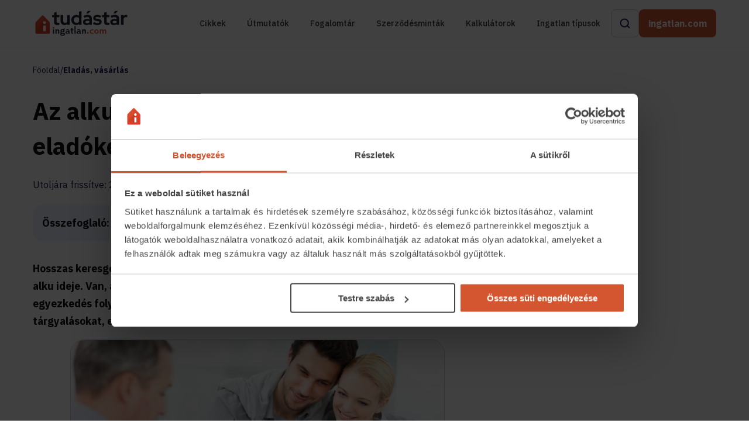

--- FILE ---
content_type: text/html; charset=UTF-8
request_url: https://tudastar.ingatlan.com/tippek/alkudozas/
body_size: 114986
content:
<!DOCTYPE html>
<html  lang="hu">
<head>
    <title>
        Az alkudozás szabályai vevőként és eladóként - Ingatlan.com - Tudástár    </title>
    <meta charset="utf-8">
    <meta name="viewport" content="width=device-width, initial-scale=1, shrink-to-fit=no">
    <meta name="msapplication-TileColor" content="#ff8b46">
    <meta name="theme-color" content="#fff"/>
    
    <script type="text/javascript"
		id="Cookiebot"
		src="https://consent.cookiebot.com/uc.js"
		data-implementation="wp"
		data-cbid="f7487035-0309-4313-8f1a-85b1bcdff025"
						data-culture="HU"
				data-blockingmode="auto"
	></script>
<meta name='robots' content='index, follow, max-image-preview:large, max-snippet:-1, max-video-preview:-1' />
	<style>img:is([sizes="auto" i], [sizes^="auto," i]) { contain-intrinsic-size: 3000px 1500px }</style>
	
<!-- Google Tag Manager for WordPress by gtm4wp.com -->
<script data-cfasync="false" data-pagespeed-no-defer data-cookieconsent="ignore">
	var gtm4wp_datalayer_name = "dataLayer";
	var dataLayer = dataLayer || [];
</script>
<!-- End Google Tag Manager for WordPress by gtm4wp.com -->
	<!-- This site is optimized with the Yoast SEO plugin v26.4 - https://yoast.com/wordpress/plugins/seo/ -->
	<meta name="description" content="Az alkudozás az ingatlan adásvétel velejárója, ahol mindkét fél elégedetten szeretne távozni. Íme, az alkudozás szabályai." />
	<link rel="canonical" href="https://tudastar.ingatlan.com/tippek/alkudozas/" />
	<meta property="og:locale" content="hu_HU" />
	<meta property="og:type" content="article" />
	<meta property="og:title" content="Az alkudozás szabályai vevőként és eladóként - Ingatlan.com - Tudástár" />
	<meta property="og:description" content="Az alkudozás az ingatlan adásvétel velejárója, ahol mindkét fél elégedetten szeretne távozni. Íme, az alkudozás szabályai." />
	<meta property="og:url" content="https://tudastar.ingatlan.com/tippek/alkudozas/" />
	<meta property="og:site_name" content="Ingatlan.com - Tudástár" />
	<meta property="article:publisher" content="http://www.facebook.com/ingatlancom/" />
	<meta property="article:published_time" content="2021-09-10T11:07:53+00:00" />
	<meta property="article:modified_time" content="2025-05-21T14:03:32+00:00" />
	<meta property="og:image" content="https://d3dogjcsys7uwa.cloudfront.net/wp-content/uploads/2021/09/27135114/gettyimages-2152653494.jpg" />
	<meta property="og:image:width" content="1200" />
	<meta property="og:image:height" content="800" />
	<meta property="og:image:type" content="image/jpeg" />
	<meta name="author" content="Kiss Henrietta" />
	<meta name="twitter:card" content="summary_large_image" />
	<meta name="twitter:label1" content="Szerző:" />
	<meta name="twitter:data1" content="Kiss Henrietta" />
	<meta name="twitter:label2" content="Becsült olvasási idő" />
	<meta name="twitter:data2" content="4 perc" />
	<script type="application/ld+json" class="yoast-schema-graph">{"@context":"https://schema.org","@graph":[{"@type":"Article","@id":"https://tudastar.ingatlan.com/tippek/alkudozas/#article","isPartOf":{"@id":"https://tudastar.ingatlan.com/tippek/alkudozas/"},"author":{"name":"Kiss Henrietta","@id":"https://tudastar.ingatlan.com/#/schema/person/fe1293d3f0a44e79118899550944494c"},"headline":"Az alkudozás szabályai vevőként és eladóként","datePublished":"2021-09-10T11:07:53+00:00","dateModified":"2025-05-21T14:03:32+00:00","mainEntityOfPage":{"@id":"https://tudastar.ingatlan.com/tippek/alkudozas/"},"wordCount":1024,"commentCount":0,"publisher":{"@id":"https://tudastar.ingatlan.com/#organization"},"image":{"@id":"https://tudastar.ingatlan.com/tippek/alkudozas/#primaryimage"},"thumbnailUrl":"https://d3dogjcsys7uwa.cloudfront.net/wp-content/uploads/2021/09/27135114/gettyimages-2152653494.jpg","keywords":["ingatlanvásárlás","eladás"],"articleSection":["Tippek"],"inLanguage":"hu","potentialAction":[{"@type":"CommentAction","name":"Comment","target":["https://tudastar.ingatlan.com/tippek/alkudozas/#respond"]}]},{"@type":"WebPage","@id":"https://tudastar.ingatlan.com/tippek/alkudozas/","url":"https://tudastar.ingatlan.com/tippek/alkudozas/","name":"Az alkudozás szabályai vevőként és eladóként - Ingatlan.com - Tudástár","isPartOf":{"@id":"https://tudastar.ingatlan.com/#website"},"primaryImageOfPage":{"@id":"https://tudastar.ingatlan.com/tippek/alkudozas/#primaryimage"},"image":{"@id":"https://tudastar.ingatlan.com/tippek/alkudozas/#primaryimage"},"thumbnailUrl":"https://d3dogjcsys7uwa.cloudfront.net/wp-content/uploads/2021/09/27135114/gettyimages-2152653494.jpg","datePublished":"2021-09-10T11:07:53+00:00","dateModified":"2025-05-21T14:03:32+00:00","description":"Az alkudozás az ingatlan adásvétel velejárója, ahol mindkét fél elégedetten szeretne távozni. Íme, az alkudozás szabályai.","breadcrumb":{"@id":"https://tudastar.ingatlan.com/tippek/alkudozas/#breadcrumb"},"inLanguage":"hu","potentialAction":[{"@type":"ReadAction","target":["https://tudastar.ingatlan.com/tippek/alkudozas/"]}]},{"@type":"ImageObject","inLanguage":"hu","@id":"https://tudastar.ingatlan.com/tippek/alkudozas/#primaryimage","url":"https://d3dogjcsys7uwa.cloudfront.net/wp-content/uploads/2021/09/27135114/gettyimages-2152653494.jpg","contentUrl":"https://d3dogjcsys7uwa.cloudfront.net/wp-content/uploads/2021/09/27135114/gettyimages-2152653494.jpg","width":1200,"height":800},{"@type":"BreadcrumbList","@id":"https://tudastar.ingatlan.com/tippek/alkudozas/#breadcrumb","itemListElement":[{"@type":"ListItem","position":1,"name":"Kezdőlap","item":"https://tudastar.ingatlan.com/"},{"@type":"ListItem","position":2,"name":"Tippek"}]},{"@type":"WebSite","@id":"https://tudastar.ingatlan.com/#website","url":"https://tudastar.ingatlan.com/","name":"Ingatlan.com - Tudástár","description":"Ingatlan.com - Tudástár","publisher":{"@id":"https://tudastar.ingatlan.com/#organization"},"potentialAction":[{"@type":"SearchAction","target":{"@type":"EntryPoint","urlTemplate":"https://tudastar.ingatlan.com/?s={search_term_string}"},"query-input":{"@type":"PropertyValueSpecification","valueRequired":true,"valueName":"search_term_string"}}],"inLanguage":"hu"},{"@type":"Organization","@id":"https://tudastar.ingatlan.com/#organization","name":"Ingatlan.com tudástár","url":"https://tudastar.ingatlan.com/","logo":{"@type":"ImageObject","inLanguage":"hu","@id":"https://tudastar.ingatlan.com/#/schema/logo/image/","url":"https://tudastar.ingatlan.com/wp-content/uploads/2020/11/group-43.svg","contentUrl":"https://tudastar.ingatlan.com/wp-content/uploads/2020/11/group-43.svg","width":171,"height":46,"caption":"Ingatlan.com tudástár"},"image":{"@id":"https://tudastar.ingatlan.com/#/schema/logo/image/"},"sameAs":["http://www.facebook.com/ingatlancom/"]},{"@type":"Person","@id":"https://tudastar.ingatlan.com/#/schema/person/fe1293d3f0a44e79118899550944494c","name":"Kiss Henrietta","image":{"@type":"ImageObject","inLanguage":"hu","@id":"https://tudastar.ingatlan.com/#/schema/person/image/","url":"https://secure.gravatar.com/avatar/eba2461bb601d3eb778667e26539cdde7951dc0056c5d219b9370808d35b30ae?s=96&d=mm&r=g","contentUrl":"https://secure.gravatar.com/avatar/eba2461bb601d3eb778667e26539cdde7951dc0056c5d219b9370808d35b30ae?s=96&d=mm&r=g","caption":"Kiss Henrietta"},"url":"https://tudastar.ingatlan.com/author/henrietta-kiss/"}]}</script>
	<!-- / Yoast SEO plugin. -->


<style id='classic-theme-styles-inline-css' type='text/css'>
/*! This file is auto-generated */
.wp-block-button__link{color:#fff;background-color:#32373c;border-radius:9999px;box-shadow:none;text-decoration:none;padding:calc(.667em + 2px) calc(1.333em + 2px);font-size:1.125em}.wp-block-file__button{background:#32373c;color:#fff;text-decoration:none}
</style>
<link rel='stylesheet' id='csok_style-css' href='https://tudastar.ingatlan.com/wp-content/plugins/csok-calculator/dist/assets/css/csok_main_min.css?ver=6.8.3' type='text/css' media='all' />
<link rel='stylesheet' id='gn-frontend-gnfollow-style-css' href='https://tudastar.ingatlan.com/wp-content/plugins/gn-publisher/assets/css/gn-frontend-gnfollow.min.css?ver=1.5.24' type='text/css' media='all' />
<link rel='stylesheet' id='property_style-css' href='https://tudastar.ingatlan.com/wp-content/plugins/property-fee-calculator/dist/assets/css/property_fee_main_min.css?ver=6.8.3' type='text/css' media='all' />
<link rel='stylesheet' id='ptc_style-css' href='https://tudastar.ingatlan.com/wp-content/plugins/ptx-calculator/dist/assets/css/property_tax_min.css?ver=6.8.3' type='text/css' media='all' />
<link rel='stylesheet' id='style-css' href='https://tudastar.ingatlan.com/wp-content/plugins/tar-calculator/dist/assets/css/taxation_after_rent_min.css?ver=6.8.3' type='text/css' media='all' />
<link rel='stylesheet' id='styles-css' href='https://tudastar.ingatlan.com/wp-content/themes/icom-2025/assets/dist/css/styles.min.css' type='text/css' media='all' />
<script type="text/javascript" src="https://tudastar.ingatlan.com/wp-includes/js/jquery/jquery.min.js?ver=3.7.1" id="jquery-core-js"></script>
<script type="text/javascript" src="https://tudastar.ingatlan.com/wp-includes/js/jquery/jquery-migrate.min.js?ver=3.4.1" id="jquery-migrate-js"></script>

<!-- Google Tag Manager for WordPress by gtm4wp.com -->
<!-- GTM Container placement set to footer -->
<script data-cfasync="false" data-pagespeed-no-defer type="text/javascript" data-cookieconsent="ignore">
	var dataLayer_content = {"pagePostType":"post","pagePostType2":"single-post","pageCategory":["tippek"],"pageAttributes":["ingatlanvasarlas","eladas"],"pagePostAuthor":"Kiss Henrietta"};
	dataLayer.push( dataLayer_content );
</script>
<script data-cfasync="false" data-pagespeed-no-defer type="text/javascript" data-cookieconsent="ignore">
		if (typeof gtag == "undefined") {
			function gtag(){dataLayer.push(arguments);}
		}

		gtag("consent", "default", {
			"analytics_storage": "denied",
			"ad_storage": "denied",
			"ad_user_data": "denied",
			"ad_personalization": "denied",
			"functionality_storage": "denied",
			"security_storage": "granted",
			"personalization_storage": "denied",
		});
</script>
<script data-cfasync="false" data-pagespeed-no-defer type="text/javascript" data-cookieconsent="ignore">
(function(w,d,s,l,i){w[l]=w[l]||[];w[l].push({'gtm.start':
new Date().getTime(),event:'gtm.js'});var f=d.getElementsByTagName(s)[0],
j=d.createElement(s),dl=l!='dataLayer'?'&l='+l:'';j.async=true;j.src=
'//www.googletagmanager.com/gtm.js?id='+i+dl;f.parentNode.insertBefore(j,f);
})(window,document,'script','dataLayer','GTM-NDFLGKF');
</script>
<!-- End Google Tag Manager for WordPress by gtm4wp.com --><link rel="icon" href="https://d3dogjcsys7uwa.cloudfront.net/wp-content/uploads/2025/04/10080306/cropped-icom-icon-32x32.png" sizes="32x32" />
<link rel="icon" href="https://d3dogjcsys7uwa.cloudfront.net/wp-content/uploads/2025/04/10080306/cropped-icom-icon-192x192.png" sizes="192x192" />
<link rel="apple-touch-icon" href="https://d3dogjcsys7uwa.cloudfront.net/wp-content/uploads/2025/04/10080306/cropped-icom-icon-180x180.png" />
<meta name="msapplication-TileImage" content="https://d3dogjcsys7uwa.cloudfront.net/wp-content/uploads/2025/04/10080306/cropped-icom-icon-270x270.png" />
		<style type="text/css" id="wp-custom-css">
			.property-types-sidebar-item a:hover {
	background: #EDF5FF;
}

body {
	background-attachment: fixed;
	color: #101113;
}

.singular-post-concepts__btn {
	margin-bottom: 2rem;
}

.singular-post__title,
.singular-post-author__title,
.home-tabs__title{
	color: #101113;
}

.t-content p a {
	text-decoration: underline;
}

.wp-block-image {
	margin-bottom: 1.5rem !important;
	margin-top: 1rem !important;
}

.t-content .has-luminous-vivid-orange-to-vivid-red-gradient-background {
	margin-bottom: 1.5rem;
}

.t-content blockquote, .t-content .featured-content-text {
	margin-bottom: 1.5rem;
	margin-top: 1.5rem;
}

.concepts-list .alphabet-group a span {
	height: 25px;
	width: 25px;
	background: url(https://tudastar.ingatlan.com/wp-content/themes/icom-2025/assets/dist/img/concept-arrow.svg) no-repeat center;
}

.footer {
	background: #191E4D;
	color: #E4E7E9;
}
.footer-top-col__nav {
	font-size: 14px;
}

.footer-top-col__nav a {
	color: #E4E7E9;
}

.footer-top-col__top-title {
	color: #A8B0B8;
}

.footer-united-top__logo {
	background: #191E4D;
}
.footer-united-top::before {
		background: #2B3684;
}

.footer-bottom {
	background: #191E4D;
}

.footer-united-bottom__links {
	color: #f14c1e;
	font-size: 14px;
}

.footer-bottom .container {
	border-top: 1px solid #2B3684;
	padding-top: 3rem;
}

.footer-united-bottom__links {
	padding-bottom: 3rem;
}

.footer-bottom {
	color: #A8B0B8;
	font-size: 14px;
}

.footer-united-bottom__top-title,
.footer-united-bottom__bottom-title{
	font-size: 14px;
}

.header-search-form fieldset input[type="text"] {
	border-radius: 8px;
	color: #383B41;
}

.header-search-form path {
	stroke: #383B41
}

.btn,
.wp-block-buttons a{
	border-radius: .5rem;
}

.header-search__trigger,
.header-search-form__close,
.header-mobile-menu,
.header-mobile-nav-content-top__close{
	border-radius: .5rem;
}

.btn--orange,
.wp-block-buttons a{
	background: #D35630;
}

.wp-block-buttons a:hover {
	text-decoration: none;
}

.btn--orange:hover,
.wp-block-buttons a:hover{
	background: linear-gradient(86.65deg, #D35630 0%, #A43817 99.65%);
}

.btn--orange:focus,
.wp-block-buttons a:focus{
	background: #A43817;
}

.home-tabs__nav ul.desktop li,
.articles-categories ul.desktop li a,
.concepts-categories-item{
	background: #DFEBFF;
	border-radius: .5rem;
	border: 2px solid #DFEBFF;
	color: #5370F6;
	font-weight: 700
}
.home-tabs__nav ul.desktop li:hover,
.articles-categories ul.desktop li a:hover,
.concepts-categories-item:hover{
	border-color: #A2C1FF;
	background: #DFEBFF;
}

.articles-categories ul.desktop li a:hover {
	color: #5370F6;
}

.home-tabs__nav ul.desktop li.active,
.articles-categories ul.desktop li.active a,
.concepts-categories-item.active{
	background: #5370F6;
	border-color: #5370F6;
}
.home-tabs__nav ul.desktop li.active:hover,
.articles-categories ul.desktop li.active a:hover{
	background: #5370F6;
	color: #fff;
}

.header-nav ul li a {
	border-radius: .5rem;
	color: #383B41;
}
.header-nav ul li a:hover {
	background: none;
	text-decoration: underline;
}

.header-nav ul {
	font-size: 14px;
}

.wp-block-featured-box {
	border-radius: 16px;
  background: #edf5ff;
  padding: 1rem;
  margin-bottom: 2rem;
	margin-top: 2rem;
}

.header-search__trigger svg path {
	stroke #383B41;
}

.header-search__trigger {
	border-color: #CCD1D5
}

.t-content table tbody tr:nth-child(2n) td {
	background: #DFEBFF;
}
.t-content table tbody tr {
	border: none;
}
.singular-post__bottom-share .fb_iframe_widget {
	top: -7px;
}

.t-content .wp-block-image img.wp-image-17563 {
	border:none;
	border-radius: 0;
}		</style>
		</head>
<body class="wp-singular post-template-default single single-post postid-1847 single-format-standard wp-theme-icom-2025">

    <div id="fb-root"></div>
    <script async defer crossorigin="anonymous" src="https://connect.facebook.net/hu_HU/sdk.js#xfbml=1&version=v23.0&appId=1111051440902013"></script>

    <header class="header d-flex align-items-center">
        <div class="container">
            <div class="row">
                <div class="col-12 ">
                    <div class="header-wrapper d-flex align-items-center">
                        <div class="header-mobile-menu d-flex d-lg-none">
                            <span class="line-1"></span>
                            <span class="line-2"></span>
                            <span class="line-3"></span>
                        </div>

                        <div class="header-logo">
                            <a href="https://tudastar.ingatlan.com">
                                <img width="167" height="48" alt="Ingatlan.com &#8211; Tudástár" src="https://tudastar.ingatlan.com/wp-content/themes/icom-2025/assets/dist/img/header-logo.svg" alt="">
                            </a>
                        </div>
                        
                        <div class="header-right d-flex align-items-center">
                            <nav class="header-nav is-search-hide d-none d-lg-block">
                                <ul id="menu-main-menu" class="menu"><li id="menu-item-15049" class="menu-item menu-item-type-post_type menu-item-object-page menu-item-15049"><a href="https://tudastar.ingatlan.com/cikkek/">Cikkek</a></li>
<li id="menu-item-15920" class="menu-item menu-item-type-taxonomy menu-item-object-temakor menu-item-15920"><a href="https://tudastar.ingatlan.com/temakor/utmutatok/">Útmutatók</a></li>
<li id="menu-item-15043" class="menu-item menu-item-type-post_type menu-item-object-page menu-item-15043"><a href="https://tudastar.ingatlan.com/fogalomtar/">Fogalomtár</a></li>
<li id="menu-item-15044" class="menu-item menu-item-type-post_type menu-item-object-page menu-item-15044"><a href="https://tudastar.ingatlan.com/szerzodesmintak/">Szerződésminták</a></li>
<li id="menu-item-15045" class="menu-item menu-item-type-post_type menu-item-object-page menu-item-15045"><a href="https://tudastar.ingatlan.com/kalkulatorok/">Kalkulátorok</a></li>
<li id="menu-item-15046" class="menu-item menu-item-type-post_type menu-item-object-page menu-item-15046"><a href="https://tudastar.ingatlan.com/ingatlan-tipusok/">Ingatlan típusok</a></li>
</ul>                            </nav>

                            <div class="header-search">
                                <div class="header-search__trigger is-search-hide d-flex align-items-center justify-content-center">
                                    <svg width="20" height="20" fill="none" xmlns="http://www.w3.org/2000/svg"><path d="M17.5 17.5l-3.625-3.625m1.958-4.708a6.667 6.667 0 11-13.333 0 6.667 6.667 0 0113.333 0z" stroke="#191E4D" stroke-width="2" stroke-linecap="round" stroke-linejoin="round"/></svg>                                </div>

                                <div class="header-search-form">
                                    <form action="https://tudastar.ingatlan.com">
                                        <fieldset class="d-flex align-items-center">
                                            <button type="submit">
                                                <svg width="20" height="20" fill="none" xmlns="http://www.w3.org/2000/svg"><path d="M17.5 17.5l-3.625-3.625m1.958-4.708a6.667 6.667 0 11-13.333 0 6.667 6.667 0 0113.333 0z" stroke="#191E4D" stroke-width="2" stroke-linecap="round" stroke-linejoin="round"/></svg>                                            </button>

                                            <input type="text" value="" name="s" placeholder="Keresés a tudástárban...">

                                            <div tabindex="0" class="header-search-form__close">
                                                <span class="line-1"></span>
                                                <span class="line-2"></span>
                                            </div>
                                        </fieldset>
                                    </form>
                                </div>
                            </div>

                            <div class="header-btn is-search-hide d-none d-lg-block">
                                <a class="btn btn--orange t-700" href="https://ingatlan.com">
                                    ingatlan.com
                                </a>
                            </div>
                        </div>
                    </div>
                </div>
            </div>
        </div>
    </header>

    <div class="header-mobile-nav">
        <div class="header-mobile-nav-content">
            <div class="header-mobile-nav-content-top d-flex align-items-center">
                <div class="header-mobile-nav-content-top__close d-flex align-items-center justify-content-center">
                    <span class="line-1"></span>
                    <span class="line-3"></span>
                </div>

                <div class="header-mobile-nav-content-top__logo">
                    <a href="https://tudastar.ingatlan.com">
                        <img width="167" height="48" alt="Ingatlan.com &#8211; Tudástár" src="https://tudastar.ingatlan.com/wp-content/themes/icom-2025/assets/dist/img/header-logo.svg" alt="">
                    </a>
                </div>

                <div class="header-mobile-nav-content-top__search">
                    <div class="header-search__trigger is-search-hide d-flex align-items-center justify-content-center">
                        <svg width="20" height="20" fill="none" xmlns="http://www.w3.org/2000/svg"><path d="M17.5 17.5l-3.625-3.625m1.958-4.708a6.667 6.667 0 11-13.333 0 6.667 6.667 0 0113.333 0z" stroke="#191E4D" stroke-width="2" stroke-linecap="round" stroke-linejoin="round"/></svg>                    </div>

                    <div class="header-search-form">
                        <form action="https://tudastar.ingatlan.com">
                            <fieldset class="d-flex align-items-center">
                                <button type="submit">
                                    <svg width="20" height="20" fill="none" xmlns="http://www.w3.org/2000/svg"><path d="M17.5 17.5l-3.625-3.625m1.958-4.708a6.667 6.667 0 11-13.333 0 6.667 6.667 0 0113.333 0z" stroke="#191E4D" stroke-width="2" stroke-linecap="round" stroke-linejoin="round"/></svg>                                </button>

                                <input type="text" value="" name="s" placeholder="Keresés a tudástárban...">

                                <div class="header-search-form__close">
                                    <span class="line-1"></span>
                                    <span class="line-2"></span>
                                </div>
                            </fieldset>
                        </form>                                   
                    </div>
                </div>
            </div>

            <nav class="header-mobile-nav__nav">
                <ul id="menu-main-menu-1" class="menu"><li class="menu-item menu-item-type-post_type menu-item-object-page menu-item-15049"><a href="https://tudastar.ingatlan.com/cikkek/">Cikkek</a></li>
<li class="menu-item menu-item-type-taxonomy menu-item-object-temakor menu-item-15920"><a href="https://tudastar.ingatlan.com/temakor/utmutatok/">Útmutatók</a></li>
<li class="menu-item menu-item-type-post_type menu-item-object-page menu-item-15043"><a href="https://tudastar.ingatlan.com/fogalomtar/">Fogalomtár</a></li>
<li class="menu-item menu-item-type-post_type menu-item-object-page menu-item-15044"><a href="https://tudastar.ingatlan.com/szerzodesmintak/">Szerződésminták</a></li>
<li class="menu-item menu-item-type-post_type menu-item-object-page menu-item-15045"><a href="https://tudastar.ingatlan.com/kalkulatorok/">Kalkulátorok</a></li>
<li class="menu-item menu-item-type-post_type menu-item-object-page menu-item-15046"><a href="https://tudastar.ingatlan.com/ingatlan-tipusok/">Ingatlan típusok</a></li>
</ul>            </nav>

            <div class="header-mobile-nav__btn">
                <a class="btn btn--orange t-700" href="https://ingatlan.com">
                    ingatlan.com
                </a>
            </div>

            
            <div class="header-mobile-nav__socials">
                <ul class="d-flex align-items-center justify-content-center">
                                            <li>
                            <a href="#">
                                <svg width="32" height="32" fill="none" xmlns="http://www.w3.org/2000/svg"><path fill-rule="evenodd" clip-rule="evenodd" d="M16 32c8.833 0 16-7.167 16-16S24.833 0 16 0 0 7.167 0 16s7.167 16 16 16zM12.392 9.663a2.061 2.061 0 11-4.123 0 2.061 2.061 0 014.123 0zm-.497 3.43H8.77a.153.153 0 00-.153.152v9.993c0 .085.069.153.153.153h3.125a.153.153 0 00.152-.153v-9.993a.153.153 0 00-.152-.153zm11.836 9.623v-5.838h.008c0-2.746-1.884-4.123-3.777-4.123-1.272 0-2.407.588-3.092 1.474v-.443a.684.684 0 00-.684-.684h-2.061a.684.684 0 00-.685.684v8.93c0 .378.306.684.685.684h2.06a.684.684 0 00.685-.684v-4.807c0-.942.773-1.715 1.716-1.715.942 0 1.715.765 1.715 1.715v4.807c0 .378.306.684.684.684h2.062a.684.684 0 00.684-.684z" fill="#191E4D"/></svg>                            </a>
                        </li>
                                            <li>
                            <a href="#">
                                <svg width="32" height="32" fill="none" xmlns="http://www.w3.org/2000/svg"><path fill-rule="evenodd" clip-rule="evenodd" d="M16 32c8.833 0 16-7.167 16-16S24.833 0 16 0 0 7.167 0 16s7.167 16 16 16zm7.334-18.882c1.192 0 2.158.966 2.158 2.158h-.008c0 .882-.53 1.643-1.289 1.975l.001.827c0 3.454-3.672 6.257-8.197 6.257-4.526 0-8.198-2.803-8.198-6.257 0-.274.025-.531.073-.797-.797-.314-1.361-.813-1.361-2.005a2.158 2.158 0 013.64-1.57c1.481-1.16 3.543-1.885 5.83-1.885l1.191-3.583a.804.804 0 01.475-.507.844.844 0 01.685.032l2.81 1.401c.042-.042.074-.08.104-.116.13-.155.206-.246.79-.246a1.296 1.296 0 11-1.297 1.296.51.51 0 01.009-.082.444.444 0 00.008-.07L17.97 8.551l-1.103 3.31c1.949.16 3.688.829 4.985 1.844.076-.072.133-.138.185-.198.213-.245.34-.39 1.296-.39zm.79 4.163l.013-.006c-.004.027-.009.032-.014.006zm-11.145-1.578a1.296 1.296 0 10-.002 2.59 1.296 1.296 0 00.002-2.59zM16 22.177c2.359 0 3.333-1.426 3.374-1.49v-.008a.418.418 0 00-.113-.588.429.429 0 00-.596.113l-.004.005c-.07.093-.837 1.098-2.661 1.098-1.877 0-2.633-1.055-2.666-1.103a.426.426 0 00-.595-.113.426.426 0 00-.113.596c.032.064 1.014 1.49 3.374 1.49zm1.723-5.178a1.295 1.295 0 102.593 0 1.296 1.296 0 10-2.593 0z" fill="#191E4D"/></svg>                            </a>
                        </li>
                                            <li>
                            <a href="#">
                                <svg width="32" height="32" fill="none" xmlns="http://www.w3.org/2000/svg"><path fill-rule="evenodd" clip-rule="evenodd" d="M16 32c8.833 0 16-7.167 16-16S24.833 0 16 0 0 7.167 0 16s7.167 16 16 16zm4.477-15.099l.265-2.142v.008a.72.72 0 00-.708-.805h-3.737v-3.124c0-.99.797-1.788 1.78-1.788h2.222a.447.447 0 00.443-.443V5.926a.447.447 0 00-.443-.443h-3.108a4.452 4.452 0 00-4.445 4.461v4.018h-2.665a.447.447 0 00-.443.443v2.682c0 .241.201.442.443.442h2.665v8.753a12.553 12.553 0 003.56.193V17.53h3.462a.72.72 0 00.709-.628z" fill="#191E4D"/></svg>                            </a>
                        </li>
                                            <li>
                            <a href="#">
                                <svg width="32" height="32" fill="none" xmlns="http://www.w3.org/2000/svg"><path fill-rule="evenodd" clip-rule="evenodd" d="M16 32c8.833 0 16-7.167 16-16S24.833 0 16 0 0 7.167 0 16s7.167 16 16 16zM11.66 7.61h8.68a4.048 4.048 0 014.05 4.05v8.68a4.048 4.048 0 01-4.05 4.05h-8.68a4.048 4.048 0 01-4.05-4.05v-8.68a4.048 4.048 0 014.05-4.05zm8.398 15.331a2.894 2.894 0 002.891-2.89V11.95a2.894 2.894 0 00-2.89-2.891h-8.101a2.894 2.894 0 00-2.891 2.89v8.101a2.894 2.894 0 002.89 2.891h8.101zm-4.05-11.28c-2.4 0-4.34 1.94-4.34 4.34 0 2.399 1.94 4.34 4.34 4.34s4.34-1.941 4.34-4.34c0-2.4-1.94-4.34-4.34-4.34zm0 7.23a2.894 2.894 0 01-2.89-2.89 2.894 2.894 0 012.89-2.891A2.894 2.894 0 0118.9 16a2.894 2.894 0 01-2.89 2.891zm3.762-7.53a.87.87 0 001.739 0 .866.866 0 00-.87-.869.866.866 0 00-.87.87z" fill="#191E4D"/></svg>                            </a>
                        </li>
                                            <li>
                            <a href="#">
                                <svg width="32" height="32" fill="none" xmlns="http://www.w3.org/2000/svg"><path fill-rule="evenodd" clip-rule="evenodd" d="M16 32c8.833 0 16-7.167 16-16S24.833 0 16 0 0 7.167 0 16s7.167 16 16 16zm2.315-17.477l6.47-6.921H22.33l-5.08 5.435-3.89-5.435H6.635l6.805 9.501-6.805 7.28h2.456l5.412-5.79 4.146 5.79h6.724l-7.058-9.86zM12.44 9.39h-2.343l9.47 13.222h2.343L12.44 9.39z" fill="#191E4D"/></svg>                            </a>
                        </li>
                                    </ul>
            </div>
        </div>
    </div>

    <main class="site-content"><article class="singular-post">
    <div class="container">
        <div class="row">
            <div class="col-12 col-lg-8">

                                <div class="row">
                    <div class="col-12">
                        <nav class="breadcrumb">
            <ul class="d-flex">
            <li>
                <a href="https://tudastar.ingatlan.com">
                    Főoldal
                </a>
            </li>

            <li>
                <span class="sep">/</span>
            </li>

                                    <li>
                Eladás, vásárlás            </li>
                    </ul>
    
    </nav>                    </div>
                </div>
                
                
                <div class="row">
                    <div class="col-12">
                        <h1 class="singular-post__title t-700">
                            Az alkudozás szabályai vevőként és eladóként                        </h1>
                    </div>
                </div>

                
                <div class="row">
                    <div class="col-12">
                                                    <ul class="singular-post-meta d-flex">
                                <li class="singular-post-meta__time">
                                                                            Utoljára frissítve: 2025.01.27.                                                                    </li>

                                                                                                    <li class="singular-post-meta__reading-time">
                                        3 perc olvasási idő                                    </li>
                                

                                <li class="singular-post-meta__share">
                                    <ul class="share-logos d-flex align-items-center">
    <li class="share-logos__title">
        Megosztás:
    </li>

                    <li class="share-logos-item">
            <a data-type="linkedin" href="https://tudastar.ingatlan.com/tippek/alkudozas/">
                <svg width="20" height="20" fill="none" xmlns="http://www.w3.org/2000/svg"><path fill-rule="evenodd" clip-rule="evenodd" d="M10 20c5.52 0 10-4.48 10-10S15.52 0 10 0 0 4.48 0 10s4.48 10 10 10zM7.745 6.04a1.288 1.288 0 11-2.576 0 1.288 1.288 0 012.576 0zm-.312 2.143H5.481a.096.096 0 00-.096.096v6.245c0 .053.043.096.096.096h1.952a.096.096 0 00.096-.096V8.28a.096.096 0 00-.096-.096zm7.398 6.014V10.55h.005c0-1.717-1.177-2.577-2.36-2.577-.795 0-1.505.367-1.933.92v-.276a.427.427 0 00-.427-.428H8.827a.427.427 0 00-.427.428v5.581c0 .237.19.428.427.428h1.289a.427.427 0 00.428-.428v-3.004a1.073 1.073 0 012.144 0v3.004c0 .237.19.428.427.428h1.289a.427.427 0 00.427-.428z" fill="#191E4D"/></svg>            </a>
        </li>
                            <li class="share-logos-item">
            <a data-type="reddit" href="https://tudastar.ingatlan.com/tippek/alkudozas/">
                <svg width="20" height="20" fill="none" xmlns="http://www.w3.org/2000/svg"><path fill-rule="evenodd" clip-rule="evenodd" d="M10 20c5.52 0 10-4.48 10-10S15.52 0 10 0 0 4.48 0 10s4.48 10 10 10zm4.585-11.802c.745 0 1.348.604 1.348 1.35h-.005c0 .55-.33 1.026-.805 1.234v.517c0 2.159-2.295 3.91-5.123 3.91-2.828 0-5.123-1.752-5.123-3.91 0-.172.015-.333.045-.499-.498-.196-.85-.508-.85-1.253a1.349 1.349 0 012.274-.981c.926-.725 2.215-1.178 3.644-1.178l.745-2.24a.502.502 0 01.297-.317.527.527 0 01.427.02l1.757.876c.026-.026.046-.05.065-.072.08-.097.128-.154.493-.154a.81.81 0 11-.81.81.32.32 0 01.005-.051.238.238 0 00.005-.045l-1.741-.87-.69 2.068c1.218.1 2.305.519 3.116 1.153a1.76 1.76 0 00.116-.124c.133-.153.212-.244.81-.244zm.493 2.602a.215.215 0 00.008-.003c-.002.017-.005.02-.008.003zm-6.965-.986a.81.81 0 10-.001 1.62.81.81 0 000-1.62zM10 13.86c1.475 0 2.084-.89 2.109-.93v-.006a.261.261 0 00-.07-.367.268.268 0 00-.373.07l-.003.004c-.044.057-.523.686-1.663.686-1.173 0-1.646-.66-1.666-.69a.266.266 0 00-.372-.07.266.266 0 00-.07.372c.02.04.633.931 2.108.931zm1.077-3.236a.81.81 0 101.62.001.81.81 0 00-1.62 0z" fill="#191E4D"/></svg>            </a>
        </li>
                                        <li class="share-logos-item">
            <a data-type="x" href="https://tudastar.ingatlan.com/tippek/alkudozas/">
                <svg width="20" height="20" fill="none" xmlns="http://www.w3.org/2000/svg"><path fill-rule="evenodd" clip-rule="evenodd" d="M10 20c5.52 0 10-4.48 10-10S15.52 0 10 0 0 4.48 0 10s4.48 10 10 10zm1.446-10.923l4.045-4.326h-1.535L10.78 8.148 8.35 4.75H4.146L8.4 10.69l-4.253 4.549h1.535l3.382-3.619 2.592 3.619h4.202l-4.412-6.162zm-3.67-3.209H6.31l5.918 8.264h1.465L7.776 5.868z" fill="#191E4D"/></svg>            </a>
        </li>
            
    <li>
        <div class="fb-share-button" data-href="https://tudastar.ingatlan.com/tippek/alkudozas/" data-layout="button_count" data-size="">
            <a target="_blank" href="https://www.facebook.com/sharer/sharer.php?u=https://tudastar.ingatlan.com/tippek/alkudozas/&amp;src=sdkpreparse" class="fb-xfbml-parse-ignore">Megosztás</a>
        </div>
    </li>
</ul>                                </li>
                            </ul>
                        
                        <div class="d-block d-lg-none">
                            <div class="block-adverticum">
    <div id="zone7737933" class="goAdverticum"></div>
</div>                        </div>
                    </div>
                </div>
                

                                    <div class="row">
                        <div class="col-12">
                            <div class="singular-post__excerpt t-content">
                                <strong>Összefoglaló: </strong>
                                Az alkun sok pénz múlhat, ezért érdemes felkészülni a tárgyalásra.                             </div>
                        </div>
                    </div>
                
                <div class="row">
                    <div class="col-12">
                        <div class="singular-post__content t-content">
                                                            
<p><strong>Hosszas keresgélés után végre megtaláltuk azt az otthont, amiről álmodtunk, eljött hát az alku ideje. Van, aki kellemetlenül érzi magát tőle, míg másokat teljesen felvillanyoz az egyezkedés folyamata. Mivel sok pénz múlhat rajta, érdemes felkészülten várni a tárgyalásokat, ehhez adunk most hasznos tanácsot.</strong></p>



<figure class="wp-block-image size-full is-resized"><img fetchpriority="high" decoding="async" width="724" height="483" src="https://d3dogjcsys7uwa.cloudfront.net/wp-content/uploads/2021/09/21113658/gettyimages-164459585.jpg" alt="Az alkudozás az ingatlan adásvétel velejárója, ahol mindkét fél elégedetten szeretne távozni." class="wp-image-1850" style="width:640px" srcset="https://d3dogjcsys7uwa.cloudfront.net/wp-content/uploads/2021/09/21113658/gettyimages-164459585.jpg 724w, https://d3dogjcsys7uwa.cloudfront.net/wp-content/uploads/2021/09/21113658/gettyimages-164459585-300x200.jpg 300w, https://d3dogjcsys7uwa.cloudfront.net/wp-content/uploads/2021/09/21113658/gettyimages-164459585-280x186.jpg 280w" sizes="(max-width: 724px) 100vw, 724px" /></figure>



<p>Akár eladók vagyunk, akár vevők, szeretnénk jól járni, amikor lezárul egy üzleti folyamat. Ideális esetben mindkét fél elégedetten fejezi be a tárgyalásokat. De mit érdemes figyelembe venni, hogy gördülékenyen menjen az egyezkedés? Mire ügyeljünk, hogy ne távozzunk végül keserű szájízzel?</p>



<h2 class="wp-block-heading"><strong>Mi képezheti alku tárgyát ingatlanok adásvételénél?</strong></h2>



<ul class="wp-block-list">
<li>Az alkudozás folyamatában az <strong>ártárgyalások </strong>elsőbbséget élveznek. Az eladó a legmagasabb árat reméli, míg a vevő a legkevesebbet szeretné fizetni az ingatlanért. A pozícióktól függően az elképzelések végül valahol középen találkoznak. Jellemzően <strong>tíz százalékot</strong> meg nem haladó alkuval érdemes próbálkozni, de mindig az adott ingatlantól függ a reális és elfogadható ár.</li>



<li>Az <strong>átadás-átvétel idejéről</strong> is fontos, hogy megállapodjanak a felek, hiszen a költözés dátuma meghatározó lehet az esetleges plusz költségek miatt. Lehet, hogy az eladó például albérletbe kényszerül, ha a vevő sürgeti a ház átadását. Ezeket a körülményeket is tisztázni kell, mielőtt <a href="https://tudastar.ingatlan.com/eladnek/mit-tartalmazzon-az-adasveteli-szerzodes/" target="_blank" rel="noreferrer noopener">szerződésre</a> kerülne a sor.&nbsp;</li>



<li>Az eladó belekalkulálhatja az árba a <strong>beépített készülékeket</strong>, például a hűtőszekrényt, a mosógépet, a szárítógépet és a tűzhelyet is. Vevőként érdemes utánajárni, hogy ténylegesen milyen értéket képviselnek az említett eszközök, hogy ezek is alku tárgyát képezhessék.&nbsp;</li>



<li>Egy szépen felkészített ingatlan, ahol a <a href="https://tudastar.ingatlan.com/vennek/home-staging-lakaseladas/" target="_blank" rel="noreferrer noopener">home staging minden szabályát</a> betartották, sokkal vonzóbb lehet a vevő számára. Az eladó olykor hajlandó megválni bizonyos <strong>berendezési tárgyaktól, </strong>amelyek megtetszenek a vásárlónak. Kültéri bútorok, szekrények, csillárok: ezek sokszor megérhetnek egy kis egyezkedést. Fontos, hogy a szerződés kitérjen az ingóságokra is.&nbsp;</li>
</ul>


<div id="banner-block_e153a2f044f16c013752f5da5c8a6863" class="wp-block-money-widget">
    <div id="money-widget" data-source="tudastar.money.hu" data-default-loan-purpose="mortgage" data-article="no-article"></div>
</div>


<h2 class="wp-block-heading"><strong>Az alkudozás fő szabálya: mérjük fel alaposan a terepet!</strong></h2>



<p>Végezzünk körültekintő kutatást a környék ingatlanáraival kapcsolatban, hogy felmérhessük, megfelelő-e az árajánlat, amit kaptunk. Ehhez kérhetjük ingatlanszakértő segítségét is, de nekünk is érdemes elmélyednünk a helyi irodák ajánlatainak átböngészésében, illetve online hirdetések célirányos, területi keresésében az <a href="http://ingatlan.com/" target="_blank" rel="noreferrer noopener">ingatlan.com</a> felületén.&nbsp;</p>



<p>Próbáljunk információt szerezni a másik féltől is. Mi a költözés oka az eladók részéről? Mennyire motivált a vevő? Ha némileg ismerjük a másik felet, jobb helyzetbe kerülhetünk az alkudozás során.</p>



<figure class="wp-block-image size-full is-resized"><img decoding="async" width="724" height="483" src="https://tudastar.ingatlan.com/wp-content/uploads/2021/09/gettyimages-1210536563.jpg" alt="Az alkudozás az ingatlan adásvétel velejárója, ahol mindkét fél elégedetten szeretne távozni. Íme, az alkudozás szabályai." class="wp-image-1853" style="width:640px" srcset="https://tudastar.ingatlan.com/wp-content/uploads/2021/09/gettyimages-1210536563.jpg 724w, https://tudastar.ingatlan.com/wp-content/uploads/2021/09/gettyimages-1210536563-300x200.jpg 300w, https://tudastar.ingatlan.com/wp-content/uploads/2021/09/gettyimages-1210536563-280x186.jpg 280w" sizes="(max-width: 724px) 100vw, 724px" /></figure>



<h2 class="wp-block-heading"><strong>Ne kritizáljuk az ingatlant!</strong></h2>



<p>A lakásvásárlás és -eladás érzelmi folyamat mindkét fél számára. Az eladót például családi emlékek fűzhetik bizonyos ki nem javított hibákhoz, egy rosszul megfogalmazott kritikával akár el is ronthatjuk esélyeinket. Maradjunk tehát diplomatikusak! Ez persze nem jelenti azt, hogy vevőként ne vennénk számba a lakás összes előnyét és hátrányát. </p>



<blockquote class="wp-block-quote is-layout-flow wp-block-quote-is-layout-flow">
<p>Alku tárgyát képezhetik a lehetséges javítási költségek, hiszen például egy leszakadt redőnyt mindenképp rendbe kell hozni, nem is beszélve az esetleges nagyobb befektetést igénylő szerelési munkálatokról, amit mondjuk a teljes elektromos hálózat felújítása jelent. Érdemes szakembert vinni a megtekintésre, hogy a <a href="https://tudastar.ingatlan.com/vennek/ingatlanok-rejtett-hibai/" target="_blank" rel="noreferrer noopener">rejtett hibákra</a> időben fény derüljön.&nbsp;</p>
</blockquote>


<div id="recommend-block_732dfd1ad7c85f929be497d3ee145918" class="recommend-item d-flex align-items-center">

    <div class="recommend-item-left">
                    <div class="recommend-item__subtitle d-block d-md-none">
                Kapcsolódó cikk            </div>
        
                    <figure class="recommend-item__image">
                <a title="Milliós kiadásoktól és hibáktól óvhat meg az ingatlanmérnök &#8211; tudósítás az élő adásról" href="https://tudastar.ingatlan.com/hirek/millios-kiadasoktol-es-hibaktol-ovhat-meg-az-ingatlanmernok-tudositas-az-elo-adasrol/">
                    <img width="300" height="229" class="lazyload" data-src="https://d3dogjcsys7uwa.cloudfront.net/wp-content/uploads/2024/10/09181532/ingatlanmernok.jpg" alt="">
                </a>
            </figure>
            </div>

    <div class="recommend-item-right">
                    <div class="recommend-item__subtitle t-500 d-none d-md-block">
                Kapcsolódó cikk            </div>
        
        <div class="recommend-item__title">
                            <a class="t--700" title="Milliós kiadásoktól és hibáktól óvhat meg az ingatlanmérnök &#8211; tudósítás az élő adásról" href="https://tudastar.ingatlan.com/hirek/millios-kiadasoktol-es-hibaktol-ovhat-meg-az-ingatlanmernok-tudositas-az-elo-adasrol/">
                    Milliós kiadásoktól és hibáktól óvhat meg az ingatlanmérnök &#8211; tudósítás az élő adásról                </a>
                    </div>

                    <div class="recommend-item__meta">
                <ul class="d-flex">
                    <li>2024.10.09.</li>
                                            <li>
                            3 perc olvasási idő                        </li>
                                    </ul>
            </div>
            </div>
</div>


<h2 class="wp-block-heading"><strong>Tartsuk kordában érzelmeinket!</strong></h2>



<p>Ne reagáljunk túl gyorsan az ajánlatra, inkább szánjunk időt arra, hogy átgondoljuk a dolgot, esetleg beszéljünk hozzáértőkkel, szakemberekkel. Ha azonnal reagálunk, a másik fél látja, mennyire lelkesek vagyunk, ezzel pedig előnyhöz juttatjuk. Maradjunk türelmesek, és szánjunk kellő időt a válaszra. Tartsuk észben, vannak egyéb lehetőségek is, nem a világ vége, ha nem sikerül megalkudnunk a tárgyalások során.</p>



<h2 class="wp-block-heading"><strong>Néha érdemes egyszerűen továbblépni</strong></h2>



<p>Az alkudozás pszichológiájának sarokpontja, amiről sosem szabad megfeledkeznünk, hogy az érzelmek olykor rossz tanácsadók. A ház, amit kinéztünk talán a legeslegszebb, amit láttunk, mióta elkezdtünk a keresgélést. Az eladó szemszögéből nézve lehet, hogy hónapok óta nem volt megkeresés, és végre jelentkezett egy komoly érdeklődő. Egyik félnek sem szabad elsietnie a döntést: kiderülhet, hogy végül túl sokat fizetünk egy olyan házért, amelyet később tíz százalékkal kevesebbre értékelnek, mint amennyit fizetettünk érte. De az is előfordulhat, hogy alacsony áron adtuk el az otthonunkat, és csak később derül ki, hogy rossz üzletet kötöttünk, így bánni fogjuk az elhamarkodott lépést. Ha találunk egy jobb üzletet, ott kell tudnunk hagyni az első ígéretes lehetőséget.</p>



<div class="wp-block-buttons is-content-justification-center is-layout-flex wp-container-core-buttons-is-layout-16018d1d wp-block-buttons-is-layout-flex">
<div class="wp-block-button"><a class="wp-block-button__link wp-element-button" href="https://ingatlan.com/" target="_blank" rel="noreferrer noopener">Irány az ingatlan.com</a></div>
</div>
                                                    </div>
                        
                                            </div>
                </div>

                
                <div class="row">
                    <div class="col-12">
                        <div class="singular-post__bottom-share">
                            <ul class="share-logos d-flex align-items-center">
    <li class="share-logos__title">
        Megosztás:
    </li>

                    <li class="share-logos-item">
            <a data-type="linkedin" href="https://tudastar.ingatlan.com/tippek/alkudozas/">
                <svg width="20" height="20" fill="none" xmlns="http://www.w3.org/2000/svg"><path fill-rule="evenodd" clip-rule="evenodd" d="M10 20c5.52 0 10-4.48 10-10S15.52 0 10 0 0 4.48 0 10s4.48 10 10 10zM7.745 6.04a1.288 1.288 0 11-2.576 0 1.288 1.288 0 012.576 0zm-.312 2.143H5.481a.096.096 0 00-.096.096v6.245c0 .053.043.096.096.096h1.952a.096.096 0 00.096-.096V8.28a.096.096 0 00-.096-.096zm7.398 6.014V10.55h.005c0-1.717-1.177-2.577-2.36-2.577-.795 0-1.505.367-1.933.92v-.276a.427.427 0 00-.427-.428H8.827a.427.427 0 00-.427.428v5.581c0 .237.19.428.427.428h1.289a.427.427 0 00.428-.428v-3.004a1.073 1.073 0 012.144 0v3.004c0 .237.19.428.427.428h1.289a.427.427 0 00.427-.428z" fill="#191E4D"/></svg>            </a>
        </li>
                            <li class="share-logos-item">
            <a data-type="reddit" href="https://tudastar.ingatlan.com/tippek/alkudozas/">
                <svg width="20" height="20" fill="none" xmlns="http://www.w3.org/2000/svg"><path fill-rule="evenodd" clip-rule="evenodd" d="M10 20c5.52 0 10-4.48 10-10S15.52 0 10 0 0 4.48 0 10s4.48 10 10 10zm4.585-11.802c.745 0 1.348.604 1.348 1.35h-.005c0 .55-.33 1.026-.805 1.234v.517c0 2.159-2.295 3.91-5.123 3.91-2.828 0-5.123-1.752-5.123-3.91 0-.172.015-.333.045-.499-.498-.196-.85-.508-.85-1.253a1.349 1.349 0 012.274-.981c.926-.725 2.215-1.178 3.644-1.178l.745-2.24a.502.502 0 01.297-.317.527.527 0 01.427.02l1.757.876c.026-.026.046-.05.065-.072.08-.097.128-.154.493-.154a.81.81 0 11-.81.81.32.32 0 01.005-.051.238.238 0 00.005-.045l-1.741-.87-.69 2.068c1.218.1 2.305.519 3.116 1.153a1.76 1.76 0 00.116-.124c.133-.153.212-.244.81-.244zm.493 2.602a.215.215 0 00.008-.003c-.002.017-.005.02-.008.003zm-6.965-.986a.81.81 0 10-.001 1.62.81.81 0 000-1.62zM10 13.86c1.475 0 2.084-.89 2.109-.93v-.006a.261.261 0 00-.07-.367.268.268 0 00-.373.07l-.003.004c-.044.057-.523.686-1.663.686-1.173 0-1.646-.66-1.666-.69a.266.266 0 00-.372-.07.266.266 0 00-.07.372c.02.04.633.931 2.108.931zm1.077-3.236a.81.81 0 101.62.001.81.81 0 00-1.62 0z" fill="#191E4D"/></svg>            </a>
        </li>
                                        <li class="share-logos-item">
            <a data-type="x" href="https://tudastar.ingatlan.com/tippek/alkudozas/">
                <svg width="20" height="20" fill="none" xmlns="http://www.w3.org/2000/svg"><path fill-rule="evenodd" clip-rule="evenodd" d="M10 20c5.52 0 10-4.48 10-10S15.52 0 10 0 0 4.48 0 10s4.48 10 10 10zm1.446-10.923l4.045-4.326h-1.535L10.78 8.148 8.35 4.75H4.146L8.4 10.69l-4.253 4.549h1.535l3.382-3.619 2.592 3.619h4.202l-4.412-6.162zm-3.67-3.209H6.31l5.918 8.264h1.465L7.776 5.868z" fill="#191E4D"/></svg>            </a>
        </li>
            
    <li>
        <div class="fb-share-button" data-href="https://tudastar.ingatlan.com/tippek/alkudozas/" data-layout="button_count" data-size="">
            <a target="_blank" href="https://www.facebook.com/sharer/sharer.php?u=https://tudastar.ingatlan.com/tippek/alkudozas/&amp;src=sdkpreparse" class="fb-xfbml-parse-ignore">Megosztás</a>
        </div>
    </li>
</ul>                        </div>
                    </div>
                </div>

                
                                            </div>

            <div class="col-12 col-lg-4 d-none d-lg-block">
                <div class="block-adverticum">
    <div id="zone7737931" class="goAdverticum"></div>
</div>            </div>
        </div>
    </div>

        <section class="singular-post-related">
        <div class="container">
            <div class="row">
                <div class="col-12">
                    <div class="singular-post-related__title t-700">
                        Kapcsolódó cikkek
                    </div>
                </div>
            </div>

            <div class="row">
                                    <div class="col-12 col-md-6 col-xl-4">
                        <article class="post-col-item">
            <figure class="post-col-item__image">
            <a href="https://tudastar.ingatlan.com/tippek/teli-teendok-a-haz-korul-allagromlas-ertekcsokkenes-megelozese/">
                <img width="584" height="334" src="https://d3dogjcsys7uwa.cloudfront.net/wp-content/uploads/2025/11/21124123/teliesites-teli-teendok-584x334.jpg" class="attachment-584_334 size-584_334 wp-post-image" alt="Téli ruhás személy havat lapátol egy udvaron, friss hóesésben, bokrok és házak között." decoding="async" srcset="https://d3dogjcsys7uwa.cloudfront.net/wp-content/uploads/2025/11/21124123/teliesites-teli-teendok-584x334.jpg 584w, https://d3dogjcsys7uwa.cloudfront.net/wp-content/uploads/2025/11/21124123/teliesites-teli-teendok-736x421.jpg 736w, https://d3dogjcsys7uwa.cloudfront.net/wp-content/uploads/2025/11/21124123/teliesites-teli-teendok-356x205.jpg 356w" sizes="(max-width: 584px) 100vw, 584px" />            </a>
        </figure>
    
    <h2 class="post-col-item__title t-700">
        <a href="https://tudastar.ingatlan.com/tippek/teli-teendok-a-haz-korul-allagromlas-ertekcsokkenes-megelozese/">
            Téli teendők a ház körül az állagromlás és értékcsökkenés megelőzése érdekében        </a>
    </h2>

    <div class="post-col-item-meta">
        <ul class="d-flex align-items-center">
            <li class="post-col-item-meta__date">
                2025.11.21            </li>

                                        <li class="post-col-item-meta__reading-time">
                    8 p                </li>
                    </ul>
    </div>
</article>                    </div>
                                    <div class="col-12 col-md-6 col-xl-4">
                        <article class="post-col-item">
            <figure class="post-col-item__image">
            <a href="https://tudastar.ingatlan.com/tippek/lakasvasarlas-jogi-buktatok-nelkul-a-kozjegyzo-szerepe-a-biztonsagos-ugyletekben/">
                <img width="584" height="334" src="https://d3dogjcsys7uwa.cloudfront.net/wp-content/uploads/2025/11/18154631/kozjegyzo-meeting-584x334.jpg" class="attachment-584_334 size-584_334 wp-post-image" alt="Közjegyző egyeztet a lakásvásárló párral az irodájában. A kép az iroda üvegfalán keresztül készült." decoding="async" srcset="https://d3dogjcsys7uwa.cloudfront.net/wp-content/uploads/2025/11/18154631/kozjegyzo-meeting-584x334.jpg 584w, https://d3dogjcsys7uwa.cloudfront.net/wp-content/uploads/2025/11/18154631/kozjegyzo-meeting-736x421.jpg 736w, https://d3dogjcsys7uwa.cloudfront.net/wp-content/uploads/2025/11/18154631/kozjegyzo-meeting-356x205.jpg 356w" sizes="(max-width: 584px) 100vw, 584px" />            </a>
        </figure>
    
    <h2 class="post-col-item__title t-700">
        <a href="https://tudastar.ingatlan.com/tippek/lakasvasarlas-jogi-buktatok-nelkul-a-kozjegyzo-szerepe-a-biztonsagos-ugyletekben/">
            Lakásvásárlás jogi buktatók nélkül: A közjegyző szerepe a biztonságos ügyletekben        </a>
    </h2>

    <div class="post-col-item-meta">
        <ul class="d-flex align-items-center">
            <li class="post-col-item-meta__date">
                2025.11.18            </li>

                                        <li class="post-col-item-meta__reading-time">
                    4 p                </li>
                    </ul>
    </div>
</article>                    </div>
                                    <div class="col-12 col-md-6 col-xl-4">
                        <article class="post-col-item">
            <figure class="post-col-item__image">
            <a href="https://tudastar.ingatlan.com/tippek/hol-tolthetem-az-elektromos-rollert/">
                <img width="584" height="334" src="https://d3dogjcsys7uwa.cloudfront.net/wp-content/uploads/2025/11/14161746/gettyimages-1400270748-584x334.jpg" class="attachment-584_334 size-584_334 wp-post-image" alt="Aszfaltburkolaton látható élénksárga piktogram, amely egy elektromos rollert ábrázol. A roller hátuljából egy konnektorcsatlakozóval végződő kábel motívuma indul ki, jelezve, hogy elektromos töltőhely vagy parkolóhely megjelöléséről van szó." decoding="async" srcset="https://d3dogjcsys7uwa.cloudfront.net/wp-content/uploads/2025/11/14161746/gettyimages-1400270748-584x334.jpg 584w, https://d3dogjcsys7uwa.cloudfront.net/wp-content/uploads/2025/11/14161746/gettyimages-1400270748-736x421.jpg 736w, https://d3dogjcsys7uwa.cloudfront.net/wp-content/uploads/2025/11/14161746/gettyimages-1400270748-356x205.jpg 356w" sizes="(max-width: 584px) 100vw, 584px" />            </a>
        </figure>
    
    <h2 class="post-col-item__title t-700">
        <a href="https://tudastar.ingatlan.com/tippek/hol-tolthetem-az-elektromos-rollert/">
            Hol tölthetem az elektromos rollert?        </a>
    </h2>

    <div class="post-col-item-meta">
        <ul class="d-flex align-items-center">
            <li class="post-col-item-meta__date">
                2025.11.14            </li>

                                        <li class="post-col-item-meta__reading-time">
                    8 p                </li>
                    </ul>
    </div>
</article>                    </div>
                            </div>
        </div>
    </section>
        </article>    </main>

        <footer class="footer">

                    <div class="footer-top">
                <div class="container">
                    
                    <div class="row">
                                                    <div class="col-12 col-md-4 col-lg">
                                <div class="footer-top-col footer-top-col--1">
                                    <div class="footer-top-col__top-title t-500">
                                        Magánszemélyeknek                                    </div>

                                                                            <div class="footer-top-col__title t-700">
                                            Hirdetés feladás                                        </div>
                                    
                                                                            <div class="footer-top-col__nav">
                                            <ul>
                                                                                                                                                        <li class="footer-nav-link--1">
                                                        <a target="" href="https://hirdetesfeladas.ingatlan.com/szolgaltatasaink-maganhirdetoknek/">
                                                            Árak és hirdetési lehetőségek                                                        </a>
                                                    </li>
                                                                                                                                                        <li class="footer-nav-link--2">
                                                        <a target="" href="https://info.ingatlan.com/magan/fizetesi-lehetosegek">
                                                            Fizetési lehetőségek                                                        </a>
                                                    </li>
                                                                                                                                                        <li class="footer-nav-link--3">
                                                        <a target="" href="https://hirdetesfeladas.ingatlan.com/hirdetotabla">
                                                            Hirdetőtábla                                                        </a>
                                                    </li>
                                                                                            </ul>
                                        </div>
                                                                    </div>
                            </div>
                                                    <div class="col-12 col-md-4 col-lg">
                                <div class="footer-top-col footer-top-col--2">
                                    <div class="footer-top-col__top-title t-500">
                                        &nbsp                                    </div>

                                                                            <div class="footer-top-col__title t-700">
                                            Ingatlanoskereső                                        </div>
                                    
                                                                            <div class="footer-top-col__nav">
                                            <ul>
                                                                                                                                                        <li class="footer-nav-link--1">
                                                        <a target="_blank" href="https://money.hu/lakashitel/hasznalt-lakasra?utm_source=icom&#038;utm_medium=link&#038;utm_campaign=footer&#038;ref=wZrcdFD8HV">
                                                            Lakáshitel-kalkulátor                                                        </a>
                                                    </li>
                                                                                                                                                        <li class="footer-nav-link--2">
                                                        <a target="_blank" href="https://energiatanusitvany.ingatlan.com/">
                                                            Energiatanúsítvány                                                        </a>
                                                    </li>
                                                                                            </ul>
                                        </div>
                                                                    </div>
                            </div>
                                                    <div class="col-12 col-md-4 col-lg">
                                <div class="footer-top-col footer-top-col--3">
                                    <div class="footer-top-col__top-title t-500">
                                        Közvetítőknek                                    </div>

                                                                            <div class="footer-top-col__title t-700">
                                            Belépés közvetítőknek                                        </div>
                                    
                                                                            <div class="footer-top-col__nav">
                                            <ul>
                                                                                                                                                        <li class="footer-nav-link--1">
                                                        <a target="_blank" href="https://info.ingatlan.com/office">
                                                            Árak és hirdetési lehetőségek                                                        </a>
                                                    </li>
                                                                                                                                                        <li class="footer-nav-link--2">
                                                        <a target="_blank" href="https://info.ingatlan.com/fizetesi-lehetosegek-irodaknak">
                                                            Fizetési lehetőségek                                                        </a>
                                                    </li>
                                                                                                                                                        <li class="footer-nav-link--3">
                                                        <a target="_blank" href="https://www.money.hu/hitelszakertoknek">
                                                            Lehetőségek közvetítőknek                                                        </a>
                                                    </li>
                                                                                            </ul>
                                        </div>
                                                                    </div>
                            </div>
                                                    <div class="col-12 col-md-4 col-lg">
                                <div class="footer-top-col footer-top-col--4">
                                    <div class="footer-top-col__top-title t-500">
                                        Kapcsolat                                    </div>

                                                                            <div class="footer-top-col__title t-700">
                                            +36 1 237 2065                                        </div>
                                    
                                                                            <div class="footer-top-col__nav">
                                            <ul>
                                                                                                                                                        <li class="footer-nav-link--1">
                                                        <a target="_blank" href="http://segitunk.ingatlan.com">
                                                            segitunk.ingatlan.com                                                        </a>
                                                    </li>
                                                                                                                                                        <li class="footer-nav-link--2">
                                                        <a target="" href="#">
                                                            Munkanapokon <strong>10:00-17:00-ig</strong>                                                        </a>
                                                    </li>
                                                                                                                                                        <li class="footer-nav-link--3">
                                                        <a target="_blank" href="https://info.ingatlan.com/kapcsolat">
                                                            Összes elérhetőségünk                                                        </a>
                                                    </li>
                                                                                                                                                        <li class="footer-nav-link--4">
                                                        <a target="_blank" href="https://sales.ingatlan.com/">
                                                            Médiaajánlat                                                        </a>
                                                    </li>
                                                                                            </ul>
                                        </div>
                                                                    </div>
                            </div>
                                                    <div class="col-12 col-md-4 col-lg">
                                <div class="footer-top-col footer-top-col--5">
                                    <div class="footer-top-col__top-title t-500">
                                        Csapatunk                                    </div>

                                                                            <div class="footer-top-col__title t-700">
                                            Csapatunk                                        </div>
                                    
                                                                            <div class="footer-top-col__nav">
                                            <ul>
                                                                                                                                                        <li class="footer-nav-link--1">
                                                        <a target="_blank" href="https://csapatunk.ingatlan.com/">
                                                            Kik vagyunk                                                        </a>
                                                    </li>
                                                                                                                                                        <li class="footer-nav-link--2">
                                                        <a target="_blank" href="https://csapatunk.ingatlan.com/#nyitott-poziciok">
                                                            Állások                                                        </a>
                                                    </li>
                                                                                            </ul>
                                        </div>
                                                                    </div>
                            </div>
                                            </div>
                </div>
            </div>
        
        <div class="footer-united">
            <div class="container">
                <div class="row">
                    <div class="col-12">
                        <div class="footer-united-top">
                            <div class="footer-united-top__logo">
                                <svg width="126" height="48" viewBox="0 0 126 48" fill="none" xmlns="http://www.w3.org/2000/svg">
<g clip-path="url(#clip0_1357_878)">
<mask id="mask0_1357_878" style="mask-type:luminance" maskUnits="userSpaceOnUse" x="0" y="0" width="29" height="48">
<path d="M2.77786 18.9515C1.43039 18.9638 0.333252 20.0707 0.333252 21.4149V38.2853C0.608309 43.5203 4.93196 47.7472 10.192 47.9106C12.9828 48.0031 15.619 46.9795 17.6186 45.0464C19.6182 43.1134 20.7215 40.5174 20.7215 37.7396V21.5074C20.7215 20.5023 20.1405 19.6113 19.3091 19.1981C19.2998 19.192 19.2875 19.1889 19.2782 19.1827C19.2473 19.1673 19.2164 19.1581 19.1855 19.1427C18.9042 19.0286 18.5952 18.9638 18.2738 18.9638C16.9232 18.9638 15.823 20.0614 15.823 21.4087L15.8075 36.4632C15.8075 36.827 15.7704 37.1847 15.6994 37.5269C15.4892 38.5689 14.9638 39.5185 14.1726 40.2708C13.1219 41.2728 11.7404 41.7846 10.2848 41.7167C9.65738 41.6859 9.064 41.541 8.51388 41.3098C8.50152 41.3036 8.48916 41.3005 8.4768 41.2944C8.35009 41.2389 8.22337 41.1772 8.09975 41.1125C8.06267 41.0909 8.02249 41.0724 7.9854 41.0508C7.89578 41.0015 7.80924 40.9491 7.7258 40.8936C7.65472 40.8504 7.58673 40.8042 7.51873 40.7548C7.47547 40.724 7.4322 40.6901 7.38893 40.6562C7.28385 40.576 7.18187 40.4959 7.08297 40.4095C5.97965 39.4445 5.2781 38.0356 5.2781 36.4601V36.4231C5.2781 36.4016 5.27501 36.38 5.27501 36.3584H5.2781V32.6372H5.27501V21.4118C5.27501 20.7489 5.0185 20.1261 4.54564 19.6606C4.07897 19.2012 3.46396 18.9484 2.80877 18.9484C2.79949 18.9484 2.79331 18.9484 2.78404 18.9484M8.09048 20.1416V36.4262C8.1183 37.4683 8.76731 38.3809 9.66665 38.7447C9.71301 38.7632 9.75628 38.7786 9.80264 38.794C9.80882 38.794 9.815 38.7971 9.82118 38.8002C10.0499 38.8711 10.2909 38.9081 10.5413 38.9081C11.6384 38.9081 12.5687 38.1836 12.8808 37.1908C12.9519 36.9596 12.989 36.7191 12.989 36.4725L13.0044 21.3964C13.0044 19.9473 13.5854 18.597 14.6362 17.595C15.687 16.593 17.0685 16.0781 18.5241 16.149C19.3307 16.186 20.0848 16.4111 20.7524 16.7749C20.7678 16.7841 20.7864 16.7934 20.8018 16.8026C20.9069 16.8612 21.0089 16.9229 21.1109 16.9907C21.1696 17.0277 21.2283 17.0647 21.284 17.1048C21.3334 17.1418 21.3828 17.1788 21.4323 17.2157C22.7087 18.1746 23.54 19.6976 23.54 21.4118V28.8728C26.5657 27.0599 28.4911 23.7611 28.4911 20.1446C28.4911 14.5335 23.914 9.9675 18.2892 9.9675C12.6645 9.9675 8.08739 14.5335 8.08739 20.1446M14.7073 3.57634C14.7073 5.54949 16.3144 7.15267 18.2923 7.15267C20.2703 7.15267 21.8773 5.54949 21.8773 3.57634C21.8773 1.60319 20.2672 0 18.2923 0C16.3175 0 14.7073 1.60319 14.7073 3.57634Z" fill="white"/>
</mask>
<g mask="url(#mask0_1357_878)">
<path d="M28.4942 0H0.333252V48H28.4942V0Z" fill="#E4E7E9"/>
</g>
<path d="M49.2501 17.6227V22.6049C49.2501 25.4321 47.3741 27.3467 43.9436 27.3467C40.5132 27.3467 38.6372 25.4352 38.6372 22.6049V17.6227H40.7975V22.4446C40.7975 24.3314 41.9039 25.4629 43.9436 25.4629C45.9834 25.4629 47.0898 24.3314 47.0898 22.4446V17.6227H49.2501Z" fill="#E4E7E9"/>
<path d="M51.9667 27.0507V19.6298H54.059V20.937C54.6678 19.9535 55.867 19.3615 57.2979 19.3615C59.5262 19.3615 60.6727 20.7767 60.6727 22.756V27.0507H58.5804V22.8886C58.5804 21.6769 57.9314 21.0171 56.689 21.0171C55.5826 21.0171 54.6647 21.5289 54.0559 22.5926V27.0507H51.9636H51.9667Z" fill="#E4E7E9"/>
<path d="M63.0618 17.6905C63.0618 17.0585 63.5872 16.6269 64.332 16.6269C65.0768 16.6269 65.5744 17.0585 65.5744 17.6905C65.5744 18.3226 65.0613 18.7419 64.332 18.7419C63.6026 18.7419 63.0618 18.2979 63.0618 17.6905ZM65.3982 27.0507H63.3059V19.6298H65.3982V27.0507Z" fill="#E4E7E9"/>
<path d="M73.863 26.6221C73.2294 27.0537 72.2961 27.3374 71.4184 27.3374C69.8515 27.3374 68.6369 26.4896 68.6369 24.8185V21.196H67.2585V19.6328H68.6369V17.9094H70.7292V19.6328H73.795V21.196H70.7292V24.4547C70.7292 25.2101 71.2979 25.5985 72.0396 25.5985C72.5526 25.5985 73.0131 25.4105 73.4303 25.207L73.863 26.6221Z" fill="#E4E7E9"/>
<path d="M80.1432 25.7589C81.4257 25.7589 82.2355 25.4228 83.005 24.8031L84.1269 26.0302C83.0884 26.9459 81.7503 27.3497 80.035 27.3497C76.9692 27.3497 75.2014 25.8144 75.2014 23.351C75.2014 20.8877 76.9568 19.3369 79.8867 19.3369C82.5878 19.3369 84.3957 20.7119 84.3957 23.3356C84.3957 23.5792 84.3834 23.6994 84.3432 23.8196H77.2133C77.4019 25.1515 78.4156 25.7589 80.1432 25.7589ZM77.3061 22.4847L82.3962 22.4569C82.0717 21.3933 81.2218 20.9216 79.899 20.9216C78.5763 20.9216 77.6028 21.4334 77.3061 22.4847Z" fill="#E4E7E9"/>
<path d="M93.2932 20.8414V17.0832H95.3855V27.0507H93.2932V25.8514C92.6844 26.6746 91.5779 27.3343 90.0543 27.3343C87.6901 27.3343 86.0459 25.7712 86.0459 23.3479C86.0459 20.9247 87.6932 19.3616 90.0543 19.3616C91.581 19.3616 92.6874 20.0213 93.2932 20.8414ZM93.2777 24.3839V22.309C92.6287 21.4611 91.6707 21.0973 90.5766 21.0973C88.9572 21.0973 88.0393 21.8927 88.0393 23.3449C88.0393 24.797 88.9572 25.5955 90.5766 25.5955C91.6707 25.5955 92.6287 25.2317 93.2777 24.3839Z" fill="#E4E7E9"/>
<path d="M49.3181 34.6535C49.3181 36.7407 47.6987 37.8444 45.2695 37.8444H40.9613V40.8874H38.801V31.4594H45.2664C47.6956 31.4594 49.315 32.5909 49.315 34.6504M47.1176 34.6689C47.1176 33.5929 46.3079 33.2692 45.0933 33.2692H40.9613V36.0717H45.0933C46.3079 36.0717 47.1176 35.748 47.1176 34.672" fill="#E4E7E9"/>
<path d="M53.4656 30.923H51.3733V40.8905H53.4656V30.923Z" fill="#E4E7E9"/>
<path d="M64.3598 36.7407V39.4754C64.3598 40.0149 64.4556 40.4589 64.6967 40.8905H62.5488C62.3881 40.6223 62.2768 40.2831 62.2768 40.0149V40.0026C61.7112 40.6223 60.6172 41.1618 59.1863 41.1618C57.5947 41.1618 55.5271 40.5298 55.5271 38.6029C55.5271 36.676 57.5916 36.0563 59.1863 36.0563C60.6172 36.0563 61.7112 36.5804 62.2768 37.2155V36.7314C62.2768 35.3564 61.3713 34.7645 59.5911 34.7645C58.5775 34.7645 57.7677 34.9001 56.8777 35.3842L56.2565 34.0091C57.23 33.5097 58.6856 33.189 60.0084 33.189C62.7219 33.189 64.3567 34.4407 64.3567 36.7438M62.3201 38.5073C61.7669 37.6317 60.6605 37.4159 59.7024 37.4159C58.8371 37.4159 57.5699 37.6194 57.5699 38.6029C57.5699 39.5864 58.8402 39.8022 59.7024 39.8022C60.6605 39.8022 61.7669 39.574 62.3201 38.6984V38.5104V38.5073Z" fill="#E4E7E9"/>
<path d="M72.6887 40.4589C72.0551 40.8905 71.1218 41.1741 70.2441 41.1741C68.6772 41.1741 67.4626 40.3263 67.4626 38.6553V35.0327H66.0842V33.4696H67.4626V31.7462H69.5549V33.4696H72.6207V35.0327H69.5549V38.2915C69.5549 39.0468 70.1236 39.4353 70.8653 39.4353C71.3783 39.4353 71.8388 39.2472 72.256 39.0437L72.6887 40.4589Z" fill="#E4E7E9"/>
<path d="M77.1855 33.4696H80.3038V35.0327H77.238V40.8905H75.1457V35.0327H73.7673V33.4696H75.1457V33.2938C75.1457 31.4749 76.4283 30.6393 78.0755 30.6393C78.8451 30.6393 79.7753 30.8274 80.3842 31.1388L79.9638 32.4183C79.4632 32.15 78.9934 32.0421 78.5329 32.0421C77.7108 32.0421 77.1824 32.3258 77.1824 33.0534V33.4696H77.1855Z" fill="#E4E7E9"/>
<path d="M81.4536 37.1877C81.4536 34.709 83.2616 33.189 86.2068 33.189C89.1521 33.189 90.9601 34.7121 90.9601 37.1877C90.9601 39.6634 89.1367 41.1865 86.2068 41.1865C83.277 41.1865 81.4536 39.6511 81.4536 37.1877ZM88.9451 37.1877C88.9451 35.6401 87.783 34.8847 86.2038 34.8847C84.6245 34.8847 83.4779 35.6401 83.4779 37.1877C83.4779 38.7354 84.6399 39.4908 86.2038 39.4908C87.7676 39.4908 88.9451 38.7231 88.9451 37.1877Z" fill="#E4E7E9"/>
<path d="M93.1697 40.8905V33.4696H95.262V35.0049C95.8677 33.8858 97.1534 33.3093 98.5843 33.3093V35.1005C96.9648 35.1005 95.7101 35.7325 95.262 37.0398V40.8905H93.1697Z" fill="#E4E7E9"/>
<path d="M115.013 36.5804V40.8905H112.933V36.6883C112.933 35.5291 112.352 34.857 111.138 34.857C110.072 34.857 109.274 35.4212 108.761 36.4201V39.423L108.774 40.8905H106.681V36.6883C106.681 35.5291 106.1 34.857 104.886 34.857C103.82 34.857 103.05 35.3965 102.521 36.38V40.8905H100.429V33.4696H102.521V34.7891C103.103 33.7933 104.209 33.1983 105.572 33.1983C107.179 33.1983 108.149 33.9937 108.542 35.1776C109.055 34.006 110.257 33.1983 111.821 33.1983C114.009 33.1983 115.007 34.6658 115.007 36.5804" fill="#E4E7E9"/>
<path d="M125.666 38.6553C125.666 40.0827 124.304 41.1865 121.59 41.1865C119.658 41.1865 117.959 40.5668 116.96 39.7189L117.974 38.4795C118.744 39.1393 120.039 39.5956 121.646 39.5956C122.832 39.5956 123.738 39.3798 123.738 38.8002C123.738 38.2606 122.916 38.0602 121.334 37.9523C119.241 37.8044 117.242 37.2926 117.242 35.637C117.242 34.1972 118.592 33.1736 121.402 33.1736C122.968 33.1736 124.412 33.6731 125.33 34.2773L124.372 35.5969C123.614 35.0974 122.628 34.7614 121.293 34.7614C120.428 34.7614 119.201 34.897 119.201 35.5013C119.201 36.0655 120.215 36.1611 121.618 36.2413C123.954 36.3769 125.666 37.0613 125.666 38.6522" fill="#E4E7E9"/>
</g>
<defs>
<clipPath id="clip0_1357_878">
<rect width="125.333" height="48" fill="white" transform="translate(0.333252)"/>
</clipPath>
</defs>
</svg>
                            </div>
                        </div>
                    </div>
                </div>

                <div class="row">
                    <div class="col-12">
                        <div class="footer-united-bottom">
                            <div class="footer-united-bottom__top-title">
                                Az oldal a United Platforms csoport tagja
                            </div>

                                                        <div class="footer-united-bottom__logos">
                                <ul>
                                                                            <li>
                                            <a target="_blank" href="https://ingatlan.com/">
                                                <svg width="136" height="36" viewBox="0 0 136 36" fill="none" xmlns="http://www.w3.org/2000/svg">
<rect x="0.5" y="0.5" width="135" height="35" rx="17.5" stroke="#2B3684"/>
<path fill-rule="evenodd" clip-rule="evenodd" d="M95.8214 21.9014C96.5684 22.6486 97.5945 23.0567 98.6555 23.0291C99.7186 23.0589 100.747 22.652 101.497 21.9046C102.247 21.1572 102.652 20.1359 102.617 19.0823C102.617 16.6654 100.815 15.1843 98.6555 15.1843C97.5987 15.1429 96.5727 15.5397 95.8235 16.2793C95.0744 17.019 94.6693 18.0347 94.7069 19.0823C94.6704 20.1341 95.0738 21.1541 95.8214 21.9014ZM100.531 19.0538C100.531 20.2582 99.7027 21.2347 98.6804 21.2347L98.6761 21.2388C97.6543 21.2388 96.8289 20.2582 96.8289 19.0538C96.8289 17.8494 97.6501 16.8729 98.6804 16.8729C99.7107 16.8729 100.531 17.8494 100.531 19.0538Z" fill="#E4E7E9"/>
<path fill-rule="evenodd" clip-rule="evenodd" d="M46.7806 15.0134C45.4905 15.0032 44.2426 15.4687 43.2793 16.3195L44.3835 17.4221C44.9537 16.8667 45.7316 16.5718 46.5302 16.6084C47.4456 16.6084 48.2132 17.0193 48.2132 17.9755V18.0325C45.5697 17.9755 42.9304 18.5248 42.9304 20.7546C42.9304 22.5652 44.6749 23.0942 45.9063 23.0942C47.6139 23.0942 48.3076 22.1869 48.3076 22.1869C48.6319 22.8061 49.2917 23.18 49.9946 23.143C50.3419 23.1496 50.6842 23.0609 50.9838 22.8867L50.9222 21.5846C50.9222 21.5846 50.1013 21.727 50.1013 20.7098V19.0823C50.1013 16.2829 49.1367 15.0134 46.7806 15.0134ZM47.6836 19.5746H48.1269L48.1228 20.2338C48.0198 21.0803 47.2603 21.6948 46.4029 21.6254C45.8898 21.6254 44.9621 21.5684 44.9621 20.6569C44.9621 19.7455 46.5589 19.5746 47.6836 19.5746Z" fill="#E4E7E9"/>
<path fill-rule="evenodd" clip-rule="evenodd" d="M66.717 15.0133C65.43 15.0052 64.1853 15.4706 63.224 16.3195L64.3203 17.4222C64.89 16.8667 65.6682 16.5718 66.4666 16.6084C67.382 16.6084 68.1497 17.0193 68.1497 17.9755V18.0325C65.5062 17.9755 62.867 18.5249 62.867 20.7546C62.867 22.5653 64.6115 23.0942 65.8429 23.0942C67.5504 23.0942 68.244 22.1868 68.244 22.1868C68.5685 22.8061 69.2282 23.18 69.9313 23.143C70.2781 23.1496 70.6206 23.0609 70.9203 22.8867L70.8589 21.5847C70.8589 21.5847 70.0377 21.7271 70.0377 20.7099V19.0823C70.0377 16.2829 69.0736 15.0133 66.717 15.0133ZM67.6325 19.5746H68.0719V20.2337C67.9686 21.0803 67.2094 21.6949 66.3517 21.6253C65.8387 21.6253 64.9111 21.5684 64.9111 20.6569C64.9111 19.7455 66.5079 19.5746 67.6325 19.5746Z" fill="#E4E7E9"/>
<path d="M55.2815 16.8403V20.5024C55.2815 21.2144 55.5154 21.5847 56.2501 21.5847C56.5057 21.5872 56.7599 21.5459 57.0013 21.4626L57.0342 22.8257C56.5567 22.9866 56.0566 23.0718 55.5523 23.078C53.4754 23.078 53.0895 21.9794 53.0895 20.3396V16.8403H51.8581V15.2494H53.0895V12.7552H55.2897V15.2494H57.1162V16.8403H55.2815Z" fill="#E4E7E9"/>
<path d="M58.9593 22.9559V9.5H61.0772V22.9559H58.9593Z" fill="#E4E7E9"/>
<path d="M83.136 23.1105C82.7235 23.1215 82.3238 22.9692 82.0252 22.6876C81.7261 22.4058 81.5529 22.0178 81.5434 21.6091C81.5614 20.7519 82.2709 20.0682 83.136 20.0751C83.7009 20.0461 84.2361 20.3285 84.5278 20.8093C84.819 21.2903 84.819 21.8913 84.5278 22.3722C84.2361 22.8531 83.7009 23.1355 83.136 23.1064V23.1105Z" fill="#E4E7E9"/>
<path d="M92.6092 17.4304C92.3302 17.0601 91.4524 16.8485 90.9383 16.8485C90.115 16.8201 89.3404 17.2418 88.9238 17.947C88.5066 18.6523 88.5135 19.5275 88.9407 20.2266C89.368 20.9257 90.1478 21.3362 90.9716 21.2958C91.4884 21.2958 92.363 21.1778 92.6749 20.8075L93.7793 22.2154C93.1386 22.8339 92.0469 23.0495 90.906 23.0495C88.443 23.0495 86.5508 21.658 86.5508 19.1067C86.5508 16.5556 88.4722 15.164 90.8896 15.164C91.9977 15.164 93.1678 15.4244 93.7628 16.0428L92.6092 17.4304Z" fill="#E4E7E9"/>
<path d="M114.081 22.9558V18.7444C114.081 17.8615 113.72 17.1169 112.817 17.1169C111.914 17.1169 111.364 17.9306 111.364 18.7892V22.9558H109.274V18.5613C109.29 18.1797 109.147 17.8084 108.877 17.5356C108.607 17.2628 108.236 17.1128 107.85 17.1209C107.03 17.1209 106.57 17.8493 106.57 18.7769V22.9558H104.481V15.18H106.492V16.3153H106.524C106.881 15.6643 107.678 15.1882 108.852 15.1882C109.855 15.1854 110.768 15.7603 111.191 16.6611C111.693 15.7742 112.629 15.2146 113.654 15.1882C115.76 15.1882 116.167 16.7344 116.167 18.1869V22.9558H114.081Z" fill="#E4E7E9"/>
<path d="M77.5658 22.9558V18.7444C77.5658 17.894 77.1555 17.1169 76.2522 17.1169C75.349 17.1169 74.8281 17.89 74.8281 18.7729V22.9558H72.7389V15.18H74.791V16.3153H74.8238C75.3596 15.576 76.2337 15.1526 77.1512 15.1882C79.2446 15.1882 79.7005 16.6652 79.7005 18.2114V22.9761L77.5658 22.9558Z" fill="#E4E7E9"/>
<path d="M29.6764 22.9721V18.7404C29.6764 17.89 29.2659 17.1128 28.3628 17.1128C27.4598 17.1128 26.9385 17.8859 26.9385 18.7689V22.9476H24.8492V15.172H26.9016V16.3072H26.9344C27.47 15.5679 28.3443 15.1445 29.2618 15.1802C31.3551 15.1802 31.8108 16.6571 31.8108 18.2033V22.9721H29.6764Z" fill="#E4E7E9"/>
<path fill-rule="evenodd" clip-rule="evenodd" d="M42.0027 13.5731V15.0623H41.2967C40.4735 15.0623 40.3109 15.3771 40.1859 15.6191C40.1688 15.6522 40.1524 15.684 40.135 15.7134C40.8723 16.0985 41.3337 16.8566 41.3336 17.6827C41.3336 19.4812 40.0201 20.5309 37.4383 20.5309C36.9292 20.5689 36.4186 20.4809 35.9524 20.2746C35.9297 20.2857 35.9031 20.2972 35.8739 20.3095C35.7016 20.3829 35.4434 20.4927 35.4434 20.8198C35.4434 21.3506 36.2202 21.3445 36.6384 21.3411C36.6691 21.3409 36.6978 21.3406 36.7241 21.3406H39.2566C39.9976 21.2888 40.7309 21.5171 41.309 21.9795C41.7975 22.4189 42.0191 22.8665 42.0191 23.9448C42.0191 25.3078 40.9355 26.5 37.4095 26.5C34.7373 26.5 33.4198 25.6455 33.4198 24.2377C33.4006 23.5236 33.8031 22.8639 34.4501 22.5491C33.9704 22.225 33.6772 21.6921 33.6619 21.1168C33.6529 20.4185 34.0601 19.7805 34.7004 19.4893C34.1325 19.0009 33.816 18.2853 33.8385 17.5403C33.8412 16.8423 34.1571 16.1817 34.7004 15.7378C35.4557 15.1631 36.3931 14.8746 37.3438 14.924C37.8589 14.923 38.3724 14.979 38.8749 15.0908C39.1347 14.159 40.006 13.526 40.9806 13.561L42.0027 13.5731ZM35.4885 22.9683C35.4885 22.9683 35.0206 23.2653 35.0206 23.6477C35.0124 24.0439 35.2111 24.4162 35.546 24.6324C35.9934 24.9376 36.2643 24.9864 37.233 24.9905H37.8199C39.7985 24.9905 39.9298 24.2011 39.9257 23.8186C39.9257 23.542 39.741 23.0497 38.6614 23.0497H36.6419C36.2555 23.0712 35.868 23.0438 35.4885 22.9683ZM39.1786 17.5972C39.2055 17.959 39.0686 18.3139 38.8051 18.5656C38.4617 18.8514 38.0215 18.9969 37.5737 18.9726C37.1263 18.9948 36.6867 18.8496 36.3423 18.5656C36.073 18.3358 35.9223 17.9981 35.9318 17.646C35.9406 17.3188 36.09 17.0109 36.3423 16.7997C36.6671 16.5487 37.0721 16.4217 37.4834 16.4416C38.8584 16.4416 39.1786 17.1334 39.1786 17.5972Z" fill="#E4E7E9"/>
<path d="M22.452 15.18H20.3627V22.9557H22.452V15.18Z" fill="#E4E7E9"/>
<path d="M21.4259 13.8618C21.0136 13.8727 20.614 13.7205 20.3151 13.4387C20.0163 13.157 19.8429 12.769 19.8333 12.3603C19.8534 11.5047 20.5625 10.8235 21.4259 10.8304C21.991 10.8014 22.5262 11.0837 22.8176 11.5647C23.109 12.0456 23.109 12.6465 22.8176 13.1275C22.5262 13.6084 21.991 13.8908 21.4259 13.8618Z" fill="#E4E7E9"/>
</svg>
                                            </a>
                                        </li>
                                                                            <li>
                                            <a target="_blank" href="https://money.hu/">
                                                <svg width="136" height="36" viewBox="0 0 136 36" fill="none" xmlns="http://www.w3.org/2000/svg">
<rect x="0.5" y="0.5" width="135" height="35" rx="17.5" stroke="#2B3684"/>
<path d="M55.224 22.9138C54.4899 22.9138 53.8257 22.7263 53.2315 22.3479C52.6372 21.9694 52.1669 21.4601 51.8173 20.8199C51.4678 20.1796 51.293 19.4616 51.293 18.6622C51.293 17.8629 51.4614 17.1448 51.8014 16.5046C52.151 15.8538 52.6213 15.341 53.2156 14.9625C53.8194 14.584 54.4867 14.3965 55.224 14.3965C55.9613 14.3965 56.6255 14.584 57.2165 14.9625C57.8203 15.341 58.2907 15.8538 58.6307 16.5046C58.9803 17.1448 59.155 17.8629 59.155 18.6622C59.155 19.4616 58.9803 20.1796 58.6307 20.8199C58.2907 21.4601 57.8235 21.9694 57.2293 22.3479C56.635 22.7263 55.9676 22.9138 55.2208 22.9138H55.224ZM55.224 21.0427C55.6117 21.0427 55.9549 20.9366 56.2568 20.7279C56.5682 20.5192 56.813 20.2362 56.9909 19.879C57.1784 19.5111 57.2738 19.1079 57.2738 18.6658C57.2738 18.2236 57.1784 17.8098 56.9909 17.4526C56.813 17.0953 56.5682 16.8124 56.2568 16.6037C55.9549 16.3844 55.6117 16.2747 55.224 16.2747C54.8363 16.2747 54.5026 16.3844 54.1912 16.6037C53.8798 16.8124 53.6351 17.0953 53.4571 17.4526C53.2792 17.8098 53.187 18.213 53.187 18.6658C53.187 19.1185 53.276 19.5111 53.4571 19.879C53.6351 20.2362 53.8798 20.5192 54.1912 20.7279C54.5026 20.9366 54.8458 21.0427 55.224 21.0427Z" fill="#E4E7E9"/>
<path d="M60.4653 22.9138V14.5587H62.3012V15.2472C62.8278 14.6813 63.4809 14.3965 64.2574 14.3965C64.8021 14.3965 65.2806 14.5407 65.6898 14.8291C66.1082 15.1066 66.4362 15.4959 66.6679 16.0005C66.8997 16.4907 67.0171 17.071 67.0171 17.7342V22.9138H65.1813V18.055C65.1813 17.5108 65.0518 17.0818 64.793 16.7719C64.5342 16.4511 64.1821 16.2925 63.7367 16.2925C63.4237 16.2925 63.1468 16.3682 62.906 16.5159C62.6653 16.6565 62.4636 16.8584 62.3041 17.1251V22.9138H60.4683H60.4653Z" fill="#E4E7E9"/>
<path d="M72.1526 22.9138C71.4412 22.9138 70.7913 22.726 70.2061 22.3469C69.6302 21.9678 69.1744 21.4576 68.8356 20.8164C68.4968 20.1751 68.3274 19.4559 68.3274 18.6552C68.3274 17.8544 68.4875 17.1352 68.8078 16.494C69.1374 15.8527 69.5809 15.3425 70.1353 14.9634C70.6927 14.5843 71.3149 14.3965 71.9986 14.3965C72.6823 14.3965 73.2921 14.5914 73.8219 14.9811C74.3516 15.3708 74.7674 15.8952 75.0692 16.5577C75.3803 17.2203 75.5343 17.9714 75.5343 18.811V19.3779H70.2431C70.3262 19.7039 70.4587 19.9979 70.6404 20.2601C70.8313 20.5223 71.0654 20.7278 71.3395 20.8766C71.6229 21.0254 71.9247 21.0963 72.245 21.0963C72.5653 21.0963 72.8579 21.0396 73.1227 20.9227C73.3968 20.8057 73.6309 20.6428 73.8219 20.4337L75.0538 21.7269C74.6165 22.1379 74.1637 22.4355 73.6987 22.6268C73.2428 22.8146 72.7255 22.9102 72.1495 22.9102L72.1526 22.9138ZM70.2215 17.8367H73.6895C73.6248 17.5108 73.5077 17.2274 73.3322 16.9864C73.1689 16.7349 72.9657 16.54 72.7285 16.4018C72.5006 16.253 72.245 16.1822 71.9617 16.1822C71.6783 16.1822 71.4042 16.2495 71.167 16.3877C70.9299 16.5259 70.7297 16.7172 70.5634 16.9723C70.4094 17.2132 70.2924 17.5037 70.2215 17.8403V17.8367Z" fill="#E4E7E9"/>
<path d="M77.087 24.8761C76.9108 24.8761 76.7379 24.8665 76.5683 24.8473C76.4087 24.8377 76.2758 24.8249 76.1694 24.8057V23.1252C76.3655 23.1637 76.6016 23.1829 76.8775 23.1829C77.6189 23.1829 78.1308 22.8468 78.4167 22.1714L78.5364 21.8865L75.5344 14.3965H77.7684L79.69 19.4539L81.8642 14.3965H84.0517L80.5011 22.4147C80.2352 23.0132 79.9426 23.4933 79.6301 23.8518C79.3143 24.2135 78.9486 24.4728 78.5364 24.636C78.1308 24.7961 77.6488 24.8793 77.087 24.8793V24.8761Z" fill="#E4E7E9"/>
<path d="M86.6724 22.9138V12.8603L88.6918 12.431V16.049C89.2711 15.5423 89.9895 15.2873 90.8436 15.2873C91.4428 15.2873 91.9691 15.4164 92.4193 15.6746C92.8795 15.9231 93.2403 16.2717 93.4952 16.7235C93.7501 17.1625 93.8793 17.6821 93.8793 18.2759V22.9138H91.8599V18.5632C91.8599 18.0758 91.7175 17.6918 91.4328 17.4142C91.1481 17.127 90.7608 16.985 90.2708 16.985C89.9266 16.985 89.622 17.0527 89.3571 17.1851C89.0923 17.3109 88.8705 17.4917 88.6951 17.7305V22.9138H86.6757H86.6724Z" fill="#E4E7E9"/>
<path d="M97.9441 22.9138C97.4094 22.9138 96.9318 22.7733 96.5142 22.4958C96.1056 22.2076 95.7782 21.8113 95.5379 21.3105C95.3066 20.8097 95.1895 20.2296 95.1895 19.5775V14.4002H97.0219V19.2568C97.0219 19.7901 97.1511 20.2188 97.4094 20.5395C97.6768 20.8601 98.0342 21.0187 98.4788 21.0187C98.7822 21.0187 99.0526 20.9502 99.2929 20.8097C99.5422 20.6584 99.7465 20.453 99.9087 20.1828V14.3965H101.741V22.748H99.9087V22.0743C99.374 22.6292 98.7191 22.9066 97.9441 22.9066V22.9138Z" fill="#E4E7E9"/>
<path d="M49.7676 15.2768C49.1968 14.6944 48.4233 14.3999 47.4657 14.3965H47.447C46.9199 14.3965 46.4021 14.5371 45.9498 14.8015C45.613 14.9923 45.3198 15.2366 45.0765 15.5345C45.0203 15.6014 44.9424 15.6316 44.855 15.6383C44.7708 15.6383 44.6897 15.5948 44.6367 15.5245C44.3996 15.2132 44.1064 14.9622 43.7664 14.7781C43.283 14.5237 42.7434 14.3999 42.1975 14.4066C41.7359 14.3999 41.2774 14.5003 40.8688 14.6944C40.6972 14.7748 40.5319 14.8785 40.3822 14.9956C40.2949 15.0659 40.1795 15.076 40.0796 15.0224C39.9829 14.9689 39.9206 14.8618 39.9206 14.7446V14.4903H37.5344L37.5438 22.2586H39.9299L39.9237 18.0414C39.9237 17.5427 40.0578 17.1511 40.3198 16.8767C40.5818 16.6022 40.9499 16.465 41.4146 16.465C41.8794 16.465 42.2443 16.6022 42.5094 16.8733C42.7746 17.1444 42.9087 17.536 42.9087 18.0347L42.9149 22.2519H45.2855L45.2792 18.0347C45.2792 17.536 45.4133 17.1444 45.6754 16.87C45.9374 16.5955 46.3054 16.4583 46.7702 16.4583H46.7733C47.2349 16.4583 47.5998 16.5955 47.865 16.8666C48.1301 17.1411 48.2642 17.5293 48.2642 18.028V22.2452H50.6379L50.6316 17.7067C50.6316 16.6725 50.3384 15.8525 49.7708 15.2735L49.7676 15.2768Z" fill="#E4E7E9"/>
<path d="M51.2177 20.876C51.0829 20.6515 50.9732 20.4175 50.8823 20.174V21.9385C50.8823 22.0935 50.8227 22.2452 50.713 22.3528C50.6033 22.4634 50.456 22.5235 50.3023 22.5235H48.4841C48.0483 23.001 47.5373 23.4184 46.9511 23.7599C44.2676 25.3221 40.9446 24.7339 38.9288 22.5298H37.1388C36.819 22.5298 36.5588 22.2674 36.5588 21.9448L36.5494 14.6054C36.5494 14.4473 36.609 14.3018 36.7187 14.1912C36.8284 14.0805 36.9757 14.0204 37.1294 14.0204H38.5996C39.095 13.3848 39.7125 12.8283 40.4524 12.4014C43.4149 10.6748 47.1611 11.576 49.0609 14.3777C49.343 14.5264 49.6001 14.7066 49.8321 14.9279C50.4246 15.4971 50.7663 16.2529 50.8541 17.1794C50.945 16.917 51.0579 16.664 51.1989 16.4237C51.5532 15.826 52.0265 15.3422 52.6034 14.9691C52.1551 13.622 51.3996 12.3571 50.3368 11.2819C46.6595 7.57269 40.6969 7.57269 37.0165 11.2819C33.3392 14.9912 33.3392 21.0057 37.0165 24.7181C40.6938 28.4273 46.6564 28.4273 50.3368 24.7181C51.1362 23.9117 51.7601 22.9978 52.2115 22.0207C51.8196 21.6982 51.4811 21.3219 51.2177 20.8792V20.876Z" fill="#E4E7E9"/>
<path d="M84.3793 22.9138C84.1125 22.9138 83.8838 22.7838 83.6878 22.5275C83.4918 22.2712 83.3965 21.9644 83.3965 21.6107C83.3965 21.2569 83.4945 20.9356 83.6878 20.6793C83.8811 20.423 84.1125 20.2931 84.3793 20.2931C84.646 20.2931 84.8747 20.423 85.0707 20.6793C85.264 20.9356 85.362 21.2461 85.362 21.6107C85.362 21.9752 85.264 22.2676 85.0707 22.5275C84.8774 22.7838 84.646 22.9138 84.3793 22.9138Z" fill="#E4E7E9"/>
</svg>
                                            </a>
                                        </li>
                                                                            <li>
                                            <a target="_blank" href="https://www.hasznaltauto.hu/">
                                                <svg width="136" height="36" viewBox="0 0 136 36" fill="none" xmlns="http://www.w3.org/2000/svg">
<rect x="0.5" y="0.5" width="135" height="35" rx="17.5" stroke="#2B3684"/>
<g clip-path="url(#clip0_1361_926)">
<path d="M90.6134 12.5L89.0396 14.2325H90.4627L93.11 12.5H90.6134Z" fill="#E4E7E9"/>
<path d="M54.6309 12.5L53.063 14.2325H54.4861L57.1334 12.5H54.6309Z" fill="#E4E7E9"/>
<path d="M34.4959 18.374C33.935 18.1045 33.5612 17.8845 33.3923 17.7415C33.2235 17.5985 33.127 17.461 33.1089 17.3455C33.0908 17.2245 33.1089 17.032 33.1632 16.7735C33.1993 16.581 33.2657 16.4435 33.3682 16.3445C33.4647 16.2565 33.5973 16.2015 33.7541 16.2015C33.9531 16.2015 34.0617 16.2565 34.0918 16.361C34.122 16.46 34.0979 16.713 34.0255 17.109L33.935 17.5655H36.4497L36.5461 17.076C36.6306 16.647 36.6607 16.3335 36.6547 16.1355C36.6426 15.9375 36.5461 15.7175 36.3592 15.4865C36.1723 15.25 35.8828 15.063 35.4728 14.9145C35.0687 14.777 34.5562 14.7055 33.9411 14.7055C33.326 14.7055 32.7531 14.7935 32.2526 14.9695C31.7521 15.1455 31.3662 15.3875 31.1069 15.712C30.8476 16.042 30.6486 16.537 30.5219 17.2135C30.4315 17.692 30.4435 18.11 30.5581 18.4565C30.6727 18.803 31.1069 19.1935 31.8546 19.617C32.7471 20.1175 33.2416 20.42 33.326 20.5245C33.4104 20.629 33.4104 20.8875 33.326 21.289C33.2717 21.5805 33.1933 21.773 33.0968 21.8665C33.0003 21.9545 32.8496 22.004 32.6506 22.004C32.4637 22.004 32.3491 21.9325 32.3189 21.8005C32.2767 21.6685 32.3069 21.3715 32.3913 20.915L32.4938 20.376H29.9792L29.9008 20.783C29.7681 21.4925 29.7561 22.0205 29.8827 22.3725C30.0033 22.7245 30.3048 22.9995 30.7752 23.203C31.2455 23.4065 31.8425 23.511 32.5601 23.511C33.2174 23.511 33.7843 23.412 34.2848 23.225C34.7793 23.0325 35.1652 22.763 35.4245 22.411C35.6898 22.059 35.8949 21.5365 36.0215 20.8435C36.1421 20.233 36.1059 19.7545 35.913 19.43C35.714 19.1 35.2436 18.759 34.4959 18.3905" fill="#E4E7E9"/>
<path d="M26.0717 21.047C25.9873 21.4705 25.9089 21.729 25.8305 21.8335C25.7581 21.927 25.6375 21.982 25.4566 21.982C25.2697 21.982 25.1551 21.9105 25.1189 21.7895C25.0827 21.6575 25.1069 21.3825 25.1913 20.937C25.2636 20.552 25.3601 20.2605 25.4687 20.0515C25.5832 19.8535 25.8968 19.595 26.4094 19.2925L26.0717 21.0415V21.047ZM29.0205 15.1565C28.5923 14.8485 27.9049 14.689 26.94 14.689C26.1441 14.689 25.4626 14.8265 24.9079 15.096C24.3591 15.3655 23.9611 15.6845 23.7259 16.042C23.4907 16.3995 23.3098 16.9055 23.1892 17.56L23.0747 18.132H25.74L25.9089 17.241C25.9993 16.768 26.0838 16.4765 26.1501 16.3665C26.2224 16.251 26.3491 16.196 26.5421 16.196C26.7109 16.196 26.8134 16.262 26.8617 16.3995C26.9039 16.526 26.8858 16.823 26.8014 17.263C26.735 17.6205 26.6566 17.8515 26.5662 17.967C26.4817 18.077 25.939 18.308 24.944 18.638C24.0154 18.9405 23.4184 19.21 23.153 19.441C22.8877 19.672 22.6948 20.101 22.5741 20.739L22.4415 21.4375C22.2787 22.2955 22.3751 22.851 22.737 23.104C23.1048 23.357 23.533 23.4835 24.0274 23.4835C24.4073 23.4835 24.745 23.412 25.0526 23.258C25.3481 23.104 25.6194 22.873 25.8546 22.576L25.7099 23.3295H28.4657L29.2918 19.067C29.5632 17.6645 29.6898 16.7405 29.6838 16.2895C29.6718 15.844 29.4547 15.459 29.0265 15.1455" fill="#E4E7E9"/>
<path d="M49.7524 15.8C49.7222 15.481 49.5715 15.217 49.3061 15.008C49.0348 14.7935 48.6609 14.689 48.1724 14.689C47.7865 14.689 47.4247 14.766 47.0991 14.931C46.7674 15.0795 46.4779 15.316 46.2126 15.624L46.4116 14.843H43.5291L41.8889 23.335H44.7171L45.8327 17.5985C45.9533 16.955 46.0558 16.5645 46.1342 16.4215C46.2186 16.273 46.3573 16.196 46.5563 16.196C46.7553 16.196 46.8518 16.2565 46.8699 16.383C46.888 16.515 46.8337 16.867 46.7312 17.4555L45.5915 23.335H48.4257L49.5715 17.384C49.7162 16.647 49.7765 16.1135 49.7524 15.8Z" fill="#E4E7E9"/>
<path d="M90.2213 17.186L89.4615 21.0965C89.3952 21.4705 89.3168 21.707 89.2444 21.8115C89.166 21.9215 89.0515 21.982 88.8826 21.982C88.7138 21.982 88.6233 21.9105 88.5871 21.795C88.557 21.674 88.5751 21.4155 88.6535 21.014L89.3952 17.186C89.4796 16.757 89.564 16.4765 89.6364 16.3665C89.7148 16.251 89.8354 16.196 90.0042 16.196C90.1731 16.196 90.2756 16.2565 90.2997 16.3665C90.3299 16.4765 90.2997 16.757 90.2213 17.186ZM93.0555 16.482C93.0254 16.185 92.9048 15.9045 92.7118 15.624C92.5128 15.3435 92.2113 15.1235 91.7832 14.953C91.361 14.777 90.8364 14.689 90.1972 14.689C89.4374 14.689 88.7922 14.8265 88.2555 15.096C87.7188 15.3655 87.3087 15.723 87.0374 16.1685C86.766 16.6085 86.5549 17.23 86.3982 18.0165L85.976 20.189C85.8373 20.915 85.7831 21.4485 85.8193 21.817C85.8494 22.1745 85.964 22.4825 86.1509 22.7355C86.3439 22.994 86.6454 23.181 87.0555 23.3075C87.4655 23.434 87.9841 23.4945 88.6113 23.4945C89.1721 23.4945 89.6846 23.423 90.1429 23.28C90.6073 23.1315 91.0053 22.9005 91.3369 22.598C91.6746 22.2845 91.9219 21.949 92.0726 21.597C92.2234 21.234 92.3741 20.6785 92.5249 19.9085L92.9229 17.835C93.0375 17.2355 93.0797 16.779 93.0495 16.4875" fill="#E4E7E9"/>
<path d="M42.3291 16.7295L42.6909 14.843H38.0778L37.7461 16.548H39.6637L36.5582 21.5585L36.2205 23.335H41.0507L41.3824 21.63H39.2899L42.3291 16.7295Z" fill="#E4E7E9"/>
<path d="M20.0655 12.973L19.3479 16.6855H18.4614L19.179 12.973H16.2242L14.2222 23.335H17.177L18.0152 18.9845H18.9016L18.0634 23.335H21.0122L23.0203 12.973H20.0655Z" fill="#E4E7E9"/>
<path d="M69.6281 21.047C69.5437 21.4705 69.4653 21.729 69.393 21.8335C69.3206 21.927 69.194 21.982 69.0131 21.982C68.8322 21.982 68.7116 21.9105 68.6754 21.7895C68.6392 21.6575 68.6633 21.3825 68.7477 20.937C68.8201 20.552 68.9105 20.2605 69.0251 20.0515C69.1397 19.8535 69.4412 19.595 69.9598 19.2925L69.6281 21.0415V21.047ZM72.5769 15.1565C72.1548 14.8485 71.4553 14.689 70.5025 14.689C69.7005 14.689 69.0251 14.8265 68.4764 15.096C67.9216 15.3655 67.5236 15.6845 67.2944 16.042C67.0593 16.3995 66.8784 16.9055 66.7517 17.56L66.6432 18.132H69.2965L69.4714 17.241C69.5618 16.768 69.6462 16.4765 69.7126 16.3665C69.7789 16.251 69.9116 16.196 70.1045 16.196C70.2734 16.196 70.3819 16.262 70.4241 16.3995C70.4724 16.526 70.4483 16.823 70.3638 17.263C70.2975 17.6205 70.2191 17.8515 70.1287 17.967C70.0382 18.077 69.4955 18.308 68.5005 18.638C67.5718 18.9405 66.9748 19.21 66.7095 19.441C66.4442 19.672 66.2512 20.101 66.1306 20.739L65.9979 21.4375C65.8351 22.2955 65.9316 22.851 66.2994 23.104C66.6613 23.357 67.0954 23.4835 67.5899 23.4835C67.9698 23.4835 68.3075 23.412 68.6151 23.258C68.9166 23.104 69.1819 22.873 69.4171 22.576L69.2724 23.3295H72.0282L72.8543 19.067C73.1257 17.6645 73.2584 16.7405 73.2403 16.2895C73.2342 15.844 73.0111 15.459 72.583 15.1455" fill="#E4E7E9"/>
<path d="M77.3047 20.552C77.172 21.2505 77.0756 21.6575 77.0092 21.7895C76.9429 21.9105 76.8042 21.982 76.5931 21.982C76.4002 21.982 76.2916 21.9105 76.2735 21.795C76.2554 21.6685 76.3037 21.2835 76.4363 20.6125L77.558 14.8375H74.7177L73.6082 20.563C73.4695 21.2945 73.3911 21.784 73.379 22.026C73.3609 22.268 73.3971 22.5045 73.4936 22.7355C73.578 22.9665 73.7529 23.1425 74.0062 23.2745C74.2594 23.412 74.5971 23.4835 75.0192 23.4835C75.3931 23.4835 75.7429 23.412 76.0564 23.269C76.37 23.126 76.6534 22.906 76.9067 22.6255L76.7198 23.3295H79.6022L81.2425 14.8375H78.4082L77.3047 20.5465V20.552Z" fill="#E4E7E9"/>
<path d="M85.1862 16.394H85.9521L86.2114 15.052H85.4455L85.7049 13.7155H82.8646L82.6053 15.052H81.9962L81.7369 16.394H82.346L81.5138 20.706C81.351 21.5475 81.2726 22.0865 81.2786 22.312C81.2907 22.543 81.3812 22.741 81.556 22.917C81.7309 23.0985 81.954 23.2085 82.2194 23.2635C82.4847 23.3075 82.943 23.335 83.5882 23.335H84.7279L84.9933 21.9655C84.529 21.9655 84.2697 21.9325 84.2214 21.8665C84.1732 21.8115 84.2033 21.498 84.3119 20.937L85.1862 16.394Z" fill="#E4E7E9"/>
<path d="M58.8944 12.973L56.8923 23.335H59.811L61.813 12.973H58.8944Z" fill="#E4E7E9"/>
<path d="M53.4006 21.047C53.3162 21.4705 53.2438 21.729 53.1654 21.8335C53.0931 21.927 52.9725 21.982 52.7916 21.982C52.6107 21.982 52.4901 21.9105 52.4539 21.7895C52.4117 21.6575 52.4418 21.3825 52.5202 20.937C52.5926 20.552 52.689 20.2605 52.7976 20.0515C52.9122 19.8535 53.2197 19.595 53.7323 19.2925L53.3946 21.0415L53.4006 21.047ZM56.3494 15.1565C55.9273 14.8485 55.2338 14.689 54.275 14.689C53.479 14.689 52.7976 14.8265 52.2428 15.096C51.6941 15.3655 51.2961 15.6845 51.0669 16.042C50.8317 16.3995 50.6508 16.9055 50.5242 17.56L50.4156 18.132H53.069L53.2438 17.241C53.3403 16.768 53.4187 16.4765 53.485 16.3665C53.5514 16.251 53.684 16.196 53.877 16.196C54.0398 16.196 54.1484 16.262 54.1966 16.3995C54.2449 16.526 54.2268 16.823 54.1363 17.263C54.07 17.6205 53.9916 17.8515 53.9011 17.967C53.8167 18.077 53.274 18.308 52.279 18.638C51.3503 18.9405 50.7533 19.21 50.488 19.441C50.2227 19.672 50.0297 20.101 49.9091 20.739L49.7764 21.4375C49.6076 22.2955 49.7041 22.851 50.0719 23.104C50.4337 23.357 50.8679 23.4835 51.3624 23.4835C51.7423 23.4835 52.086 23.412 52.3815 23.258C52.689 23.104 52.9604 22.873 53.1835 22.576L53.0388 23.3295H55.8007L56.6208 19.067C56.8921 17.6645 57.0248 16.7405 57.0127 16.2895C57.0007 15.844 56.7836 15.459 56.3554 15.1455" fill="#E4E7E9"/>
<path d="M113.378 15.0355C113.07 14.8045 112.672 14.689 112.178 14.689C111.852 14.689 111.544 14.744 111.237 14.8485C110.935 14.953 110.64 15.1015 110.356 15.305L110.809 12.973H107.974L105.972 23.335H108.807L109.976 17.274C110.061 16.8505 110.145 16.5645 110.236 16.4105C110.32 16.2675 110.453 16.196 110.628 16.196C110.803 16.196 110.923 16.2675 110.947 16.405C110.978 16.5425 110.947 16.8615 110.845 17.362L109.693 23.335H112.533L113.661 17.483C113.818 16.68 113.884 16.1355 113.866 15.833C113.848 15.536 113.685 15.2665 113.384 15.0355" fill="#E4E7E9"/>
<path d="M118.944 14.843L117.84 20.552C117.701 21.245 117.599 21.6575 117.539 21.7895C117.472 21.9105 117.334 21.982 117.128 21.982C116.929 21.982 116.827 21.9105 116.803 21.795C116.785 21.6685 116.839 21.2835 116.966 20.6125L118.081 14.843H115.247L114.144 20.5685C113.999 21.3 113.92 21.7895 113.908 22.0315C113.89 22.2735 113.926 22.51 114.017 22.741C114.107 22.972 114.282 23.148 114.535 23.28C114.795 23.4175 115.132 23.489 115.555 23.489C115.928 23.489 116.272 23.4175 116.586 23.2745C116.905 23.126 117.189 22.9115 117.442 22.631L117.255 23.335H120.138L121.784 14.843H118.95H118.944Z" fill="#E4E7E9"/>
<path d="M65.3949 16.394H66.1608L66.4201 15.052H65.6542L65.9075 13.7155H63.0672L62.8079 15.052H62.1989L61.9396 16.394H62.5486L61.7165 20.706C61.5536 21.5475 61.4752 22.0865 61.4813 22.312C61.4873 22.543 61.5778 22.741 61.7587 22.917C61.9335 23.0985 62.1567 23.2085 62.422 23.2635C62.6934 23.3075 63.1456 23.335 63.7909 23.335H64.9366L65.2019 21.9655C64.7376 21.9655 64.4783 21.9325 64.4301 21.8665C64.3758 21.8115 64.406 21.498 64.5145 20.937L65.3949 16.394Z" fill="#E4E7E9"/>
<path d="M104.435 19.1C104.435 21.531 102.276 23.5 99.6106 23.5C96.9452 23.5 94.7864 21.531 94.7864 19.1C94.7864 16.669 96.9452 14.7 99.6106 14.7C102.276 14.7 104.435 16.669 104.435 19.1Z" fill="#E4E7E9"/>
</g>
<defs>
<clipPath id="clip0_1361_926">
<rect width="107.556" height="11" fill="white" transform="translate(14.2222 12.5)"/>
</clipPath>
</defs>
</svg>
                                            </a>
                                        </li>
                                                                            <li>
                                            <a target="_blank" href="https://upsaleshouse.hu/">
                                                <svg width="136" height="36" viewBox="0 0 136 36" fill="none" xmlns="http://www.w3.org/2000/svg">
<rect x="0.5" y="0.5" width="135" height="35" rx="17.5" stroke="#2B3684"/>
<g clip-path="url(#clip0_1361_945)">
<path d="M40.0338 7.7905C40.0338 6.80168 40.8378 6 41.8231 6C42.8085 6 43.6125 6.80447 43.6125 7.7905C43.6125 8.77654 42.8085 9.58101 41.8231 9.58101C40.8378 9.58101 40.0338 8.77654 40.0338 7.7905ZM43.0374 24.9022C43.0374 26.2933 42.4875 27.595 41.4882 28.5615C40.4888 29.5307 39.1741 30.0419 37.7784 29.9944C35.1516 29.9134 32.991 27.7961 32.8542 25.1732V16.7235C32.8542 16.0503 33.4014 15.4972 34.0741 15.4888C34.0769 15.4888 34.0825 15.4888 34.0853 15.4888C34.4119 15.4888 34.7189 15.6145 34.9534 15.8464C35.1879 16.081 35.3191 16.3911 35.3191 16.7235V22.3464V24.2095C35.3191 24.2095 35.3191 24.2318 35.3191 24.243V24.2598C35.3191 25.0475 35.668 25.7542 36.2207 26.2374C36.271 26.2821 36.3212 26.3212 36.3743 26.3603C36.3966 26.3771 36.4189 26.3939 36.4413 26.4106C36.4747 26.4358 36.511 26.4581 36.5445 26.4804C36.5864 26.5084 36.6311 26.5335 36.6757 26.5587C36.6953 26.5698 36.7148 26.5782 36.7316 26.5894C36.793 26.6229 36.8544 26.6536 36.9186 26.6788C36.9242 26.6788 36.9325 26.6844 36.9381 26.6872C37.2117 26.8045 37.5104 26.8771 37.823 26.8911C38.5516 26.9246 39.2383 26.6676 39.7659 26.1676C40.1622 25.7905 40.4218 25.3129 40.5279 24.7933C40.5642 24.6201 40.581 24.4441 40.581 24.2598L40.5893 16.7179C40.5893 16.0419 41.1392 15.4944 41.812 15.4944C41.9739 15.4944 42.1274 15.5279 42.267 15.5838C42.2809 15.5894 42.2977 15.595 42.3117 15.6034C42.3172 15.6034 42.3228 15.6089 42.3284 15.6117C42.7415 15.8184 43.0318 16.2654 43.0318 16.7682V24.8994L43.0374 24.9022ZM44.4471 20.4609V16.7235C44.4471 15.8659 44.0312 15.1034 43.3947 14.6229C43.3696 14.6034 43.3445 14.5866 43.3194 14.567C43.2914 14.5475 43.2607 14.5279 43.2328 14.5084C43.1826 14.4749 43.1323 14.4441 43.0793 14.4134C43.0709 14.4078 43.0625 14.405 43.0542 14.3994C42.7192 14.2179 42.3424 14.1034 41.9404 14.0866C41.2118 14.0503 40.5223 14.3101 39.9975 14.8101C39.4728 15.3128 39.1824 15.9888 39.1824 16.7151L39.1741 24.2654C39.1741 24.3911 39.1545 24.5112 39.121 24.6257C38.9647 25.1229 38.5013 25.486 37.9514 25.486C37.8258 25.486 37.7058 25.4665 37.5913 25.433C37.5885 25.433 37.5857 25.433 37.583 25.4302C37.5606 25.4218 37.5383 25.4134 37.516 25.405C37.0665 25.2235 36.7427 24.7682 36.7288 24.243V16.0866C36.7288 13.2765 39.015 10.9888 41.8231 10.9888C44.6313 10.9888 46.9175 13.2765 46.9175 16.0866C46.9175 17.8994 45.9573 19.5503 44.4471 20.4581V20.4609Z" fill="#E4E7E9"/>
<path d="M57.6899 21.5028C57.6899 22.4804 56.7603 23.162 55.0045 23.162C53.7512 23.162 52.7295 22.8073 51.9702 22.162L52.6234 21.3883C53.2319 21.9497 54.0191 22.2123 55.0324 22.2123C56.0457 22.2123 56.5482 22.0195 56.5482 21.6089C56.5482 21.1983 56.0373 21.0838 54.8956 20.986C53.4776 20.8659 52.16 20.5531 52.16 19.4888C52.16 18.4246 53.2654 17.8855 54.7979 17.8855C55.8838 17.8855 56.8189 18.1564 57.4498 18.6452L56.8273 19.433C56.2802 19.014 55.6075 18.8436 54.8007 18.838C54.128 18.8296 53.3045 18.9525 53.3045 19.405C53.3045 19.8296 54.0136 19.8743 54.9989 19.9525C56.5789 20.081 57.6927 20.4134 57.6927 21.5056L57.6899 21.5028Z" fill="#E4E7E9"/>
<path d="M62.801 20.8212V22.2598C62.801 22.5447 62.8512 22.7766 62.9769 23.0056H61.8491C61.7654 22.8631 61.7068 22.6872 61.7068 22.5447V22.5363C61.4081 22.8631 60.8358 23.1453 60.0821 23.1453C59.2447 23.1453 58.1616 22.8129 58.1616 21.7961C58.1616 20.7793 59.2475 20.4553 60.0821 20.4553C60.833 20.4553 61.4081 20.7319 61.7068 21.0643V20.8101C61.7068 20.0866 61.2322 19.7738 60.2971 19.7738C59.7667 19.7738 59.3396 19.8436 58.8734 20.1006L58.5468 19.3771C59.0577 19.1145 59.8225 18.9442 60.5176 18.9442C61.9412 18.9442 62.801 19.6034 62.801 20.8157V20.8212ZM61.7291 21.7514C61.4388 21.2905 60.8582 21.176 60.3529 21.176C59.8979 21.176 59.2335 21.2821 59.2335 21.7989C59.2335 22.3157 59.9007 22.4302 60.3529 22.4302C60.8554 22.4302 61.4388 22.3101 61.7291 21.8492V21.7486V21.7514Z" fill="#E4E7E9"/>
<path d="M63.9204 23.0056V17.757H65.0202V23.0056H63.9204Z" fill="#E4E7E9"/>
<path d="M68.5068 22.324C69.1796 22.324 69.6067 22.148 70.0086 21.8212L70.5976 22.4665C70.0505 22.9497 69.3498 23.162 68.451 23.162C66.8431 23.162 65.9136 22.3548 65.9136 21.0559C65.9136 19.757 66.8348 18.9413 68.3728 18.9413C69.7909 18.9413 70.74 19.6648 70.74 21.0475C70.74 21.176 70.7316 21.2402 70.7121 21.3017H66.9687C67.0692 22.0028 67.5996 22.324 68.5068 22.324ZM67.019 20.6006L69.6904 20.5866C69.5201 20.0251 69.0735 19.7765 68.3784 19.7765C67.6833 19.7765 67.1725 20.0475 67.0162 20.6006H67.019Z" fill="#E4E7E9"/>
<path d="M75.8007 21.8268C75.8007 22.5782 75.086 23.1592 73.6596 23.1592C72.6463 23.1592 71.7531 22.8324 71.2283 22.3855L71.7586 21.7318C72.1634 22.0782 72.8445 22.3212 73.6875 22.3212C74.31 22.3212 74.7874 22.2067 74.7874 21.9022C74.7874 21.6173 74.3547 21.5112 73.5256 21.4553C72.4258 21.3771 71.379 21.1089 71.379 20.2346C71.379 19.4749 72.088 18.9358 73.5619 18.9358C74.3854 18.9358 75.1419 19.1983 75.6248 19.5168L75.1223 20.2123C74.7259 19.9497 74.2067 19.7737 73.5061 19.7737C73.0539 19.7737 72.4063 19.8436 72.4063 20.1648C72.4063 20.4637 72.9366 20.5112 73.6764 20.5559C74.9018 20.6257 75.8034 20.9888 75.8034 21.8268H75.8007Z" fill="#E4E7E9"/>
<path d="M81.1826 20.743V23.0056H80.0828V20.8129C80.0828 20.1732 79.7422 19.8268 79.089 19.8268C78.5084 19.8268 78.0255 20.0978 77.7073 20.6564V23.0056H76.6074V17.757H77.7073V19.7849C78.0255 19.2682 78.6563 18.9553 79.4072 18.9553C80.5769 18.9553 81.1798 19.7011 81.1798 20.743H81.1826Z" fill="#E4E7E9"/>
<path d="M82.0117 21.0559C82.0117 19.7514 82.9608 18.9497 84.5073 18.9497C86.0537 18.9497 87.0028 19.7514 87.0028 21.0559C87.0028 22.3604 86.0454 23.162 84.5073 23.162C82.9692 23.162 82.0117 22.3548 82.0117 21.0559ZM85.9449 21.0559C85.9449 20.2402 85.3363 19.8436 84.5073 19.8436C83.6782 19.8436 83.0753 20.2402 83.0753 21.0559C83.0753 21.8715 83.6838 22.2682 84.5073 22.2682C85.3307 22.2682 85.9449 21.8631 85.9449 21.0559Z" fill="#E4E7E9"/>
<path d="M92.4042 19.0978V23.0056H91.3043V22.3184C90.9861 22.8352 90.3552 23.1481 89.6043 23.1481C88.4347 23.1481 87.8318 22.4022 87.8318 21.3603V19.0978H88.9316V21.2905C88.9316 21.9302 89.2722 22.2765 89.9254 22.2765C90.506 22.2765 90.9889 22.0056 91.3071 21.4469V19.0978H92.407H92.4042Z" fill="#E4E7E9"/>
<path d="M97.7638 21.8268C97.7638 22.5782 97.0492 23.1592 95.6228 23.1592C94.6095 23.1592 93.7162 22.8324 93.1914 22.3855L93.7218 21.7318C94.1265 22.0782 94.8077 22.3212 95.6507 22.3212C96.2732 22.3212 96.7505 22.2067 96.7505 21.9022C96.7505 21.6173 96.3178 21.5112 95.4888 21.4553C94.3889 21.3771 93.3421 21.1089 93.3421 20.2346C93.3421 19.4749 94.0512 18.9358 95.5251 18.9358C96.3485 18.9358 97.105 19.1983 97.5879 19.5168L97.0855 20.2123C96.6891 19.9497 96.1699 19.7737 95.4692 19.7737C95.0142 19.7737 94.3694 19.8436 94.3694 20.1648C94.3694 20.4637 94.8998 20.5112 95.6395 20.5559C96.8649 20.6257 97.7666 20.9888 97.7666 21.8268H97.7638Z" fill="#E4E7E9"/>
<path d="M100.913 22.324C101.585 22.324 102.012 22.148 102.414 21.8212L103.003 22.4665C102.456 22.9497 101.756 23.162 100.857 23.162C99.2489 23.162 98.3193 22.3548 98.3193 21.0559C98.3193 19.757 99.2405 18.9413 100.779 18.9413C102.197 18.9413 103.146 19.6648 103.146 21.0475C103.146 21.176 103.137 21.2402 103.118 21.3017H99.3745C99.475 22.0028 100.005 22.324 100.913 22.324ZM99.422 20.6006L102.093 20.5866C101.923 20.0251 101.476 19.7765 100.781 19.7765C100.086 19.7765 99.5755 20.0475 99.4192 20.6006H99.422Z" fill="#E4E7E9"/>
</g>
<defs>
<clipPath id="clip0_1361_945">
<rect width="70.2857" height="24" fill="white" transform="translate(32.8572 6)"/>
</clipPath>
</defs>
</svg>
                                            </a>
                                        </li>
                                                                    </ul>
                            </div>

                            <div class="footer-united-bottom__bottom-title">
                                World-class standards with local heart
                            </div>

                            <div class="footer-united-bottom__links">
                                <ul>
                                    <li>
                                        <a target="_blank" href="https://csapatunk.ingatlan.com/">
                                            Ismerj meg minket
                                        </a>
                                    </li>

                                    <li>
                                        <span class="divider">&bull;</span>
                                    </li>

                                    <li>
                                        <a target="_blank" href="https://csapatunk.ingatlan.com/#nyitott-poziciok">
                                            Dolgozz nálunk
                                        </a>
                                    </li>
                                </ul>
                            </div>
                        </div>
                    </div>
                </div>
            </div>
        </div>

        <div class="footer-bottom">
            <div class="container">
                <div class="row">
                    <div class="col-12">
                        &copy; ingatlan.com - 1999 - 2025                    </div>
                </div>
            </div>
        </div>
    </footer>
    <script type="speculationrules">
{"prefetch":[{"source":"document","where":{"and":[{"href_matches":"\/*"},{"not":{"href_matches":["\/wp-*.php","\/wp-admin\/*","\/wp-content\/uploads\/*","\/wp-content\/*","\/wp-content\/plugins\/*","\/wp-content\/themes\/icom-2025\/*","\/*\\?(.+)"]}},{"not":{"selector_matches":"a[rel~=\"nofollow\"]"}},{"not":{"selector_matches":".no-prefetch, .no-prefetch a"}}]},"eagerness":"conservative"}]}
</script>

<!-- GTM Container placement set to footer -->
<!-- Google Tag Manager (noscript) -->
				<noscript><iframe src="https://www.googletagmanager.com/ns.html?id=GTM-NDFLGKF" height="0" width="0" style="display:none;visibility:hidden" aria-hidden="true"></iframe></noscript>
<!-- End Google Tag Manager (noscript) --><style id='core-block-supports-inline-css' type='text/css'>
.wp-container-core-buttons-is-layout-16018d1d{justify-content:center;}
</style>
<script type="text/javascript" src="https://tudastar.ingatlan.com/wp-content/plugins/csok-calculator/dist/assets/js/csok_main.js?ver%5B0%5D=jquery" id="csok_main-js"></script>
<script type="text/javascript" src="https://tudastar.ingatlan.com/wp-content/plugins/property-fee-calculator/dist/assets/js/property_fee_main.js?ver%5B0%5D=jquery" id="property_fee_main-js"></script>
<script type="text/javascript" src="https://tudastar.ingatlan.com/wp-content/plugins/ptx-calculator/dist/assets/js/property_tax.js?ver%5B0%5D=jquery" id="ptc_main-js"></script>
<script type="text/javascript" src="https://tudastar.ingatlan.com/wp-content/plugins/tar-calculator/dist/assets/js/taxation_after_rent.js?ver%5B0%5D=jquery" id="main-js"></script>
<script type="text/javascript" src="https://tudastar.ingatlan.com/wp-content/plugins/duracelltomi-google-tag-manager/dist/js/gtm4wp-form-move-tracker.js?ver=1.22.1" id="gtm4wp-form-move-tracker-js"></script>
<script type="text/javascript" src="//ad.adverticum.net/g3.js" id="adverticum-js"></script>
<script type="text/javascript" src="https://www.money.hu/assets-new/js/calculator-widget-init.js?v3" id="money-widget-js"></script>
<script type="text/javascript" id="app-js-extra">
/* <![CDATA[ */
var Config = {"ajaxurl":"https:\/\/tudastar.ingatlan.com\/wp-admin\/admin-ajax.php","conceptsUrl":"https:\/\/tudastar.ingatlan.com\/fogalomtar\/"};
/* ]]> */
</script>
<script type="text/javascript" src="https://tudastar.ingatlan.com/wp-content/themes/icom-2025/assets/dist/js/bundle.min.js" id="app-js"></script>
    </body>

    </html>
<!-- Dynamic page generated in 0.552 seconds. -->
<!-- Cached page generated by WP-Super-Cache on 2025-12-04 06:02:34 -->

<!-- super cache -->

--- FILE ---
content_type: text/css
request_url: https://tudastar.ingatlan.com/wp-content/plugins/csok-calculator/dist/assets/css/csok_main_min.css?ver=6.8.3
body_size: 7493
content:
@media only screen and (min-width:1200px){.csok-calculator-eligibility-text{font-size:18px;line-height:21px}.csok-calculator-input{font-size:18px;line-height:24px;padding:8px 16px}.csok-calculator-form-button{width:16%}}@media only screen and (min-width:992px) and (max-width:1199px){.csok-calculator-eligibility-text{font-size:18px;line-height:21px}.csok-calculator-input{font-size:18px;line-height:24px;padding:8px 16px}.csok-calculator-form-button{width:25%}}@media only screen and (min-width:768px) and (max-width:991px){.csok-calculator-eligibility-text,.csok-calculator-input{font-size:14px;line-height:21px}.csok-calculator-input{padding:8px 16px}.csok-calculator-children-group,.csok-calculator-insurance-group{overflow:auto!important;white-space:nowrap!important}.csok-calculator-form-button{min-width:23%}}@media only screen and (max-width:767px){.csok-calculator-eligibility-text,.csok-calculator-input{font-size:14px;line-height:21px}.csok-calculator-input{padding:8px 16px}.csok-calculator-children-group,.csok-calculator-insurance-group{overflow:auto!important;white-space:nowrap!important}.csok-calculator-form-button{min-width:20%}}.csok-calculator-container{background:#fff;border-radius:8px;padding:40px 16px}.csok-calculator-block{margin-top:21px;position:relative}.csok-calculator-main-title{color:#609224;font-family:Red Hat Display,sans-serif;font-size:24px;font-style:normal;font-weight:700;line-height:32px}.csok-calculator-secondary-title{color:#000;font-family:Roboto,sans-serif;font-style:normal;font-weight:500;margin-bottom:20px}.csok-calculator-data-block{display:none}.csok-calculator-eligibility-text{color:#000;font-family:Roboto,sans-serif;font-style:normal;font-weight:400;width:90%}.csok-calculator-eligibility-text-success{color:#609224}.csok-calculator-eligibility-text-warning{color:#c4c4c4}.csok-calculator-settlement-selector-title{font-size:16px;line-height:21px;margin-bottom:12px;margin-top:24px}.csok-calculator-settlement-selector-title,.csok-calculator-text{color:#000;font-family:Roboto,sans-serif;font-style:normal;font-weight:400}.csok-calculator-text{font-size:18px;line-height:36px}.csok-calculator-settlement-selector-town{display:flex;margin-bottom:22px}.csok-calculator-settlement-selector-image{height:140px;width:260px}.csok-calculator-settlement-other-town{margin-left:4px}.csok-preffered-settlement-image-label{background:hsla(0,0%,100%,.7);color:#000;font-family:Roboto,sans-serif;font-size:16px;font-style:normal;font-weight:700;line-height:21px;text-align:center;text-transform:uppercase;width:100%}.csok-calculator-form-group{margin-bottom:22px}.csok-calculator-form-label{color:#000;font-family:Roboto,sans-serif;font-size:12px;font-style:normal;font-weight:400;line-height:21px;width:100%}.csok-calculator-input,.csok-calculator-purpose-of-support-select{background:#eee;border-radius:5px;color:#090a08;font-family:Roboto,sans-serif;font-style:normal;font-weight:400}.csok-calculator-purpose-of-support-select{font-size:18px;line-height:24px;padding:8px 16px}.csok-calculator-children-group{width:100%}.csok-calculator-form-button{background:#eee;border:#eee;border-radius:4px;color:#090a08;min-height:39px}.csok-calculator-form-error{color:#ae230c;display:none;font-family:Roboto,sans-serif;font-size:12px;font-style:normal;font-weight:400;line-height:14px}.csok-calculator-result-wrapper{background:#609224;border-radius:8px;padding:16px}.csok-calculator-result-text{color:#fff;font-family:Red Hat Display,sans-serif;font-size:18px;font-style:normal;font-weight:700;line-height:24px}.csok-calculator-notice-block{display:flex}.csok-settlement-preffered-small-town{background:url(../../673d637fae7bc2984ad5.png);background-size:cover;border-radius:5px;cursor:pointer;margin-right:4px}.csok-calculator-settlement-other-town{background:url(../../147df18eb12765f1062b.png);background-size:cover;border-radius:5px;cursor:pointer;margin-right:4px}.csok-calculator-image-greyscale{-webkit-filter:grayscale(100%);filter:grayscale(100%);opacity:.5}.csok-calculator-icon{background-position-x:center!important;background-position-y:center!important;background-repeat:no-repeat;float:left;height:35px;margin-right:15px;min-width:35px;width:35px}.csok-calculator-wallet-icon{background-size:15px 15px;background:url(../../4676e25e290529427e02.png) no-repeat}.csok-calculator-house-icon{background-size:15px 15px;background:url(../../04ff9cc175da064e3d57.png) no-repeat}.csok-calculator-contract-icon{background-size:15px 15px;background:url(../../0f750055eddcbbf6c0a8.png) no-repeat}.csok-calculator-inactive-select{display:none}.csok-calculator-active-button{background:#313745;color:#fff}.csok-calculator-inactive-group{display:none}.csok-calculator-notices-block{border:1px solid #609224;border-radius:8px;display:none;padding:16px;width:100%}.csok-calculator-notices-block:before{background:linear-gradient(270deg,#d35630,#609224) border-box;border-radius:8px;bottom:0;content:"";left:0;-webkit-mask:linear-gradient(#fff 0 0) content-box,linear-gradient(#fff 0 0);-webkit-mask-composite:xor;mask-composite:exclude;padding:1px;position:absolute;right:0;top:0}.csok-calculator-eligibility-input-group{display:flex;margin:8px 0;width:100%}.csok-calculator-eligibility-input-group-sm input[type=checkbox]{appearance:none;background-color:#eee;border:1px solid #609224;border-radius:50%;font:inherit;height:20px;margin:0 5px;position:absolute;width:20px}.csok-calculator-eligibility-input-group-sm input[type=checkbox]:before{background-color:#fff;clip-path:polygon(14% 44%,0 65%,50% 100%,100% 16%,80% 0,43% 62%);content:"";height:.01em;padding:8px;position:absolute;transform:scale(0);transform-origin:bottom left;transition:transform .12s ease-in-out;width:.01em}.csok-calculator-eligibility-input-group-sm input[type=checkbox]:checked:before{transform:scale(1)}.csok-calculator-eligibility-input-group-lg input[type=checkbox]{appearance:none;background-color:#eee;border:1px solid #c4c4c4;border-radius:50%;font:inherit;height:28px;margin:0;width:28px}.csok-calculator-eligibility-input-group-lg input[type=checkbox]:before{background-color:#fff;clip-path:polygon(14% 44%,0 65%,50% 100%,100% 16%,80% 0,43% 62%);content:"";height:.01em;padding:12px;position:absolute;transform:scale(0);transform-origin:bottom left;transition:transform .12s ease-in-out;width:.01em}.csok-calculator-eligibility-input-group-lg input[type=checkbox]:checked:before{transform:scale(1)}.csok-calculator-form-control{margin-right:16px;padding:0 5px;width:40px}.csok-calculator-question-icon{background:url(../../852d5c04cc718a176b5a.svg);cursor:pointer;display:inline-block;height:16px;margin-left:3px;margin-right:3px;vertical-align:middle;width:16px}.csok-calculator-modal{background-color:#000;background-color:rgba(0,0,0,.4);display:none;height:100%;left:0;overflow:auto;padding-top:100px;position:fixed;top:0;width:100%;z-index:1}.csok-calculator-modal-content{background:#fff;border-radius:8px;margin:auto;min-height:121px;padding:20px;width:404px}.csok-calculator-modal-close{background:#fff;border:none;color:#000;float:right;font-size:16px;font-weight:700}.csok-calculator-modal-close:focus,.csok-calculator-modal-close:hover{color:#000;cursor:pointer;text-decoration:none}.csok-calculator-modal-title{color:#d35630;font-weight:700;line-height:21px}.csok-calculator-modal-text,.csok-calculator-modal-title{font-family:Roboto,sans-serif;font-size:12px;font-style:normal}.csok-calculator-modal-text{color:#000;font-weight:400;line-height:14px;padding:0}

--- FILE ---
content_type: text/css
request_url: https://tudastar.ingatlan.com/wp-content/plugins/property-fee-calculator/dist/assets/css/property_fee_main_min.css?ver=6.8.3
body_size: 11169
content:
@media only screen and (min-width:1200px){.prpfee-calculator-flex-panel{display:flex}.prpfee-calculator-form-group{width:50%}.prpfee-calculator-input{font-size:18px;font-weight:400;line-height:24px;width:90%}.prpfee-calculator-label-group,.prpfee-calculator-slider-input,.prpfee-calculator-slider-input-control{width:100%}.prpfee-calculator-label{font-size:18px;font-style:normal;font-weight:500;line-height:21px}.prpfee-calculator-sold-property-price-wrapper,.prpfee-calculator-switch-block-wrapper,.prpfee-calculator-usufruct-wrapper{display:flex;margin-left:44px;margin-top:20px}.prpfee-calculator-radio-wrapper,.prpfee-calculator-usufruct-wrapper .prpfee-calculator-form-group{width:50%}#soldPropertyUsufructYears,#usufructYears,.prpfee-calculator-ownership-input{width:55%}#prpfee-calculator-result,.prpfee-calculator-result-text{font-size:20px;font-style:normal;font-weight:700;line-height:26px}}@media only screen and (min-width:992px) and (max-width:1199px){.prpfee-calculator-flex-panel{display:flex}.prpfee-calculator-form-group{width:100%}.prpfee-calculator-input{font-size:18px;font-weight:400;line-height:24px;width:90%}.prpfee-calculator-inline-label{align-self:center;padding:20px 0 0}.prpfee-calculator-label-group{width:50%}.prpfee-calculator-slider-input,.prpfee-calculator-slider-input-control{width:100%}.prpfee-calculator-label{font-size:18px;font-style:normal;font-weight:500;line-height:21px}.prpfee-calculator-sold-property-price-wrapper,.prpfee-calculator-switch-block-wrapper,.prpfee-calculator-usufruct-wrapper{display:flex;margin-left:44px;margin-top:20px}.prpfee-calculator-radio-wrapper,.prpfee-calculator-usufruct-wrapper .prpfee-calculator-form-group{width:50%}#soldPropertyUsufructYears,#usufructYears,.prpfee-calculator-ownership-input{width:55%}#prpfee-calculator-result,.prpfee-calculator-result-text{font-size:20px;font-style:normal;font-weight:700;line-height:26px}}@media only screen and (min-width:768px) and (max-width:991px){.prpfee-calculator-form-group{width:100%}.prpfee-calculator-input{font-size:18px;font-weight:400;line-height:24px;width:90%}.prpfee-calculator-label-group{width:50%}.prpfee-calculator-inline-label{align-self:center;padding:20px 0 0}.prpfee-calculator-slider-input-control{width:50%}.prpfee-calculator-slider-input{width:90%}.prpfee-calculator-label{font-size:14px;font-style:normal;font-weight:500;line-height:21px}.prpfee-calculator-sold-property-price-wrapper,.prpfee-calculator-switch-block-wrapper,.prpfee-calculator-usufruct-wrapper{display:flex;margin-left:44px;margin-top:16px}.prpfee-calculator-radio-wrapper,.prpfee-calculator-usufruct-wrapper .prpfee-calculator-form-group{width:100%}#soldPropertyUsufructYears,#usufructYears,.prpfee-calculator-ownership-input{width:75%}#prpfee-calculator-result,.prpfee-calculator-result-text{font-size:20px;font-style:normal;font-weight:700;line-height:26px}}@media only screen and (max-width:767px){.prpfee-calculator-form-group{font-size:18px;font-weight:400;line-height:24px;width:100%}.prpfee-calculator-input{width:90%}.prpfee-calculator-label-group{width:50%}.prpfee-calculator-inline-label{align-self:center;padding:20px 0 0}.prpfee-calculator-slider-input-control{width:50%}.prpfee-calculator-slider-input{width:90%}.prpfee-calculator-label{font-size:14px;font-style:normal;font-weight:500;line-height:21px}.prpfee-calculator-sold-property-price-wrapper,.prpfee-calculator-switch-block-wrapper,.prpfee-calculator-usufruct-wrapper{display:block;margin-left:0;margin-top:16px}.prpfee-calculator-radio-wrapper,.prpfee-calculator-usufruct-wrapper .prpfee-calculator-form-group{width:100%}#soldPropertyUsufructYears,#usufructYears,.prpfee-calculator-ownership-input{width:75%}.prpfee-calculator-result-text{font-family:Red Hat Display,sans-serif}#prpfee-calculator-result,.prpfee-calculator-result-text{font-size:18px;font-style:normal;font-weight:700;line-height:24px}}.prpfee-calculator-checkbox-group input{appearance:auto!important;background:#eee;border-radius:2px;margin-right:15px}.prpfee-calculator-radio-control input{appearance:auto!important;border:1px solid #404041;box-sizing:border-box}.prpfee-calculator-container{background:#fff;border-radius:8px;padding:40px 16px}.prpfee-calculator-main-title{color:#23abad;font-family:Red Hat Display,sans-serif;font-size:24px;font-style:normal;font-weight:700;line-height:32px}.prpfee-calculator-block{margin-top:21px;position:relative}.prpfee-calculator-block-divider{border-bottom:1px solid #c4c4c4;padding-bottom:33px}.prpfee-calculator-input{background:#eee;border:none;border-radius:5px;box-shadow:#eee;color:#090a08;font-family:Roboto,sans-serif;font-style:normal;height:40px;left:0;padding:8px 16px;top:0}.prpfee-calculator-question-icon{background:url(../../f221dbe19094d55d8a91.svg);background-repeat:no-repeat;cursor:pointer;display:inline-block;height:15px;margin-left:3px;margin-right:3px;vertical-align:middle;width:15px}.prpfee-calculator-form-label{width:100%}.prpfee-calculator-ownership-input{text-align:right}.prpfee-calculator-slider-input{background:#fff!important;border:none!important;border-bottom:1px solid #c4c4c4!important;border-radius:0!important;box-shadow:none!important;padding:10px 8px!important;text-align:end}.prpfee-calculator-inline-form-group{display:flex}.prpfee-calculator-form-label{color:#000;font-family:Roboto,sans-serif;font-size:12px;font-style:normal;font-weight:400;line-height:21px}.prpfee-calculator-slider-wrapper{display:block}.prpfee-calculator-slider-sign{color:#c4c4c4;font-family:Roboto,sans-serif;font-size:12px;font-style:normal;font-weight:400;line-height:21px;width:50%}.prpfee-calculator-slider-sign-right{float:right;text-align:end}.prpfee-calculator-slider-sign-left{float:left;text-align:start}#changedPropertyPriceSlider,#deductibleChargeSlider,#prpfeePropertyPriceSlider,#soldPropertyPriceSlider{-webkit-appearance:none;-moz-appearance:none;background:#23abad;height:1px;margin-top:8px;outline:none;padding:0;width:100%}#changedPropertyPriceSlider::-webkit-slider-thumb,#deductibleChargeSlider::-webkit-slider-thumb,#prpfeePropertyPriceSlider::-webkit-slider-thumb,#soldPropertyPriceSlider::-webkit-slider-thumb{-webkit-appearance:none;background:#23abad;border-radius:50%;cursor:pointer;height:16px;width:16px}.prpfee-calculator-result-wrapper{margin-top:48px;padding:16px;width:100%}.prpfee-calculator-hidden-wrapper{display:none!important}.prpfee-calculator-switch-form-group{width:95%!important}.prpfee-calculator-radio-wrapper{display:block}#soldPropertyUsufructYears,#usufructYears{text-align:right}.prpfee-usufruct-years-helper{width:50%}.prpfee-calculator-block-input-wrapper{width:100%}.prpfee-calculator-result-wrapper:before{background:linear-gradient(0deg,#23abad,#d35630) border-box;border-radius:8px;bottom:0;content:"";left:0;-webkit-mask:linear-gradient(#fff 0 0) content-box,linear-gradient(#fff 0 0);-webkit-mask-composite:xor;mask-composite:exclude;padding:2px;position:absolute;right:0;top:0}.prpfee-calculator-radio-group{display:flex;margin-top:15px}.prpfee-calculator-subrogated-usufruct-text,.prpfee-subrogated-usufruct-text{color:#000;font-family:Roboto,sans-serif;font-size:18px;font-style:normal;font-weight:400;line-height:28px}.prpfee-calculator-switch{display:inline-block;height:16px;position:relative;width:28px}.prpfee-calculator-switch input{height:0;opacity:0;width:0}.prpfee-calculator-cb-slider{background-color:#c4c4c4;bottom:0;cursor:pointer;left:0;position:absolute;right:0;top:0;-webkit-transition:.4s;transition:.4s}.prpfee-calculator-cb-slider:before{background-color:#fff;bottom:2px;content:"";height:12px;left:2px;position:absolute;-webkit-transition:.4s;transition:.4s;width:12px}#prpfeeDeductibleChargeSwitcher+.prpfee-calculator-cb-slider{background-color:#23abad}#prpfeeDeductibleChargeSwitcher:focus .prpfee-calculator-cb-slider{box-shadow:0 0 1px #23abad}#prpfeeDeductibleChargeSwitcher:checked+.prpfee-calculator-cb-slider:before{-webkit-transform:translateX(12px);-ms-transform:translateX(12px);transform:translateX(12px)}#prpfeeUsufructSwitcher:checked+.prpfee-calculator-cb-slider{background-color:#23abad}#prpfeeUsufructSwitcher:focus .prpfee-calculator-cb-slider{box-shadow:0 0 1px #23abad}#prpfeeUsufructSwitcher:checked+.prpfee-calculator-cb-slider:before{-webkit-transform:translateX(12px);-ms-transform:translateX(12px);transform:translateX(12px)}#prpfee3plus1YearSwitcher:checked+.prpfee-calculator-cb-slider{background-color:#23abad}#prpfee3plus1YearSwitcher:focus .prpfee-calculator-cb-slider{box-shadow:0 0 1px #23abad}#prpfee3plus1YearSwitcher:checked+.prpfee-calculator-cb-slider:before{-webkit-transform:translateX(12px);-ms-transform:translateX(12px);transform:translateX(12px)}#prpfeeIsNaturalPersonSwitcher:checked+.prpfee-calculator-cb-slider{background-color:#23abad}#prpfeeIsNaturalPersonSwitcher:focus .prpfee-calculator-cb-slider{box-shadow:0 0 1px #23abad}#prpfeeIsNaturalPersonSwitcher:checked+.prpfee-calculator-cb-slider:before{-webkit-transform:translateX(12px);-ms-transform:translateX(12px);transform:translateX(12px)}#prpfeeSoldPropertyUsufructSwitcher:checked+.prpfee-calculator-cb-slider{background-color:#23abad}#prpfeeSoldPropertyUsufructSwitcher:focus .prpfee-calculator-cb-slider{box-shadow:0 0 1px #23abad}#prpfeeSoldPropertyUsufructSwitcher:checked+.prpfee-calculator-cb-slider:before{-webkit-transform:translateX(12px);-ms-transform:translateX(12px);transform:translateX(12px)}.prpfee-calculator-cb-slider.round{border-radius:8px}.prpfee-calculator-cb-slider.round:before{border-radius:50%}.prpfee-calculator-modal{background-color:#000;background-color:rgba(0,0,0,.4);display:none;height:100%;left:0;overflow:auto;padding-top:100px;position:fixed;top:0;width:100%;z-index:1}.prpfee-calculator-modal-content{background:#fff;border-radius:8px;margin:auto;min-height:121px;padding:20px;width:404px}.prpfee-calculator-modal-close{background:#fff;border:none;color:#000;float:right;font-size:16px;font-weight:700}.prpfee-calculator-modal-close:focus,.prpfee-calculator-modal-close:hover{color:#000;cursor:pointer;text-decoration:none}.prpfee-calculator-modal-title{color:#d35630;font-weight:700;line-height:21px}.prpfee-calculator-modal-text,.prpfee-calculator-modal-title{font-family:Roboto,sans-serif;font-size:12px;font-style:normal}.prpfee-calculator-modal-text{color:#000;font-weight:400;line-height:14px;padding:0}.ptx-calculator-label-group{width:100%}.prpfee-calculator-slider-marker{position:fixed}.prpfee-calculator-form-group{display:block}.prpfee-calculator-left-block-panel{float:left}.prpfee-calculator-right-block-panel{float:right}.prpfee-calculator-switch-wrapper{float:left;margin-right:14px;width:auto}.prpfee-calculator-checkbox-group{display:flex}.prpfee-calculator-form-control{width:auto}.prpfee-calculator-label,.prpfee-calculator-sublabel{color:#000;font-family:Roboto,sans-serif;line-height:21px}.prpfee-calculator-sublabel{font-size:12px;font-style:normal;font-weight:400;width:95%}.prpfee-calculator-result-text{color:#000;font-family:Red Hat Display,sans-serif}#prpfee-calculator-result{color:#23abad;font-family:Red Hat Display,sans-serif;margin-left:15px;text-align:right}.prpfee-calculator-radio-control{width:50%}

--- FILE ---
content_type: text/css
request_url: https://tudastar.ingatlan.com/wp-content/plugins/ptx-calculator/dist/assets/css/property_tax_min.css?ver=6.8.3
body_size: 7509
content:
@media only screen and (min-width:1200px){.ptx-calculator-block{display:flex}.ptx-calculator-ownership-input-wrapper{display:flex;width:50%}.ptx-calculator-ownership-input-group{align-self:start;padding-right:24px;width:50%}.ptx-calculator-slider-input-wrapper{padding-right:32px;width:50%}.ptx-calculator-slider-input-control{width:40%}.ptx-calculator-slider-input{width:100%}.ptx-inline-label{width:60%}#ptxIncome,#ptxPayableTax,#ptxTotalCost,#ptxTotalIncome,.ptx-calculator-result-main-label{font-size:20px;line-height:26px}.ptx-calculator-result-secondary-block{display:flex}}@media only screen and (min-width:992px) and (max-width:1199px){.ptx-calculator-block{display:flex}.ptx-calculator-ownership-input-wrapper{display:flex;width:50%}.ptx-calculator-ownership-input-group{align-self:end;padding-right:24px;width:50%}.ptx-calculator-slider-input-wrapper{padding-right:32px;width:50%}.ptx-calculator-slider-input-control{width:40%}.ptx-calculator-slider-input{width:100%}.ptx-inline-label{width:60%}.ptx-calculator-additional-info-text{font-size:18px;line-height:30px}#ptxIncome,#ptxPayableTax,#ptxTotalCost,#ptxTotalIncome,.ptx-calculator-result-main-label{font-size:20px;line-height:26px}.ptx-calculator-result-secondary-block{display:flex}}@media only screen and (min-width:768px) and (max-width:991px){.ptx-calculator-block{display:flex}.ptx-calculator-ownership-input-wrapper{display:block;width:50%}.ptx-calculator-ownership-input-group{padding-right:24px;width:100%}.ptx-calculator-slider-input-wrapper{padding-right:32px;width:50%}.ptx-calculator-slider-input,.ptx-calculator-slider-input-control{width:100%}.ptx-inline-label{width:60%}.ptx-calculator-additional-info-text{font-size:18px;line-height:30px}#ptxIncome,#ptxPayableTax,#ptxTotalCost,#ptxTotalIncome,.ptx-calculator-result-main-label{font-size:20px;line-height:26px}.ptx-calculator-result-secondary-block{display:flex}}@media only screen and (max-width:767px){.ptx-calculator-block{display:block}.ptx-calculator-ownership-input-wrapper{display:block;width:100%}.ptx-calculator-ownership-input-group{padding-right:0;width:100%}.ptx-calculator-slider-input-wrapper{padding-right:0;padding-top:32px;width:100%}.ptx-calculator-slider-input-control{width:100%}.ptx-calculator-slider-input{float:right;width:70%}.ptx-inline-label{width:100%}.ptx-calculator-result-wrapper{margin-top:48px}.ptx-calculator-additional-info-text{font-size:12px;line-height:20px}#ptxIncome,#ptxPayableTax,#ptxTotalCost,#ptxTotalIncome,.ptx-calculator-result-main-label{font-size:18px;line-height:24px}.ptx-calculator-mobile-right{float:right}.ptx-calculator-mobile-left{float:left}.ptx-calculator-result-secondary-block{display:block}}.ptx-calculator-container{background:#fff;border-radius:8px;padding:40px 16px}.ptx-calculator-block{margin-top:24px;position:relative}.ptx-calculator-title{color:#d35630;font-family:Red Hat Display,sans-serif;font-size:24px;font-style:normal;font-weight:700;line-height:32px}.ptx-calculator-ownership-date-input{background:#eee;border:1px solid#eeeeee!important;border-radius:4px!important;box-shadow:none!important;height:33px;left:17px;top:121px;width:100%}.ptx-calculator-label{color:#000;font-family:Roboto,sans-serif;font-size:12px;font-style:normal;font-weight:400;line-height:21px}.ptx-calculator-block-label{margin-top:24px;width:100%}.ptx-calculator-slider-input-wrapper{display:block}.ptx-calculator-inline-form-group{display:flex}.ptx-inline-label{align-self:center}.ptx-calculator-slider-input{background:#fff!important;border:none!important;border-bottom:1px solid #c4c4c4!important;border-radius:0!important;box-shadow:none!important;padding:10px 8px!important;text-align:end}.ptx-calculator-slider-wrapper{width:100%}.ptx-calculator-slider-sign{color:#c4c4c4;font-family:Roboto,sans-serif;font-size:12px;font-style:normal;font-weight:400;line-height:21px;width:50%}.ptx-calculator-slider-sign-right{float:right;text-align:end}.ptx-calculator-slider-sign-left{float:left;text-align:start}.ptx-calculator-result-wrapper{padding:16px;width:100%}.ptx-calculator-result-wrapper:before{background:linear-gradient(0deg,#23abad,#d35630) border-box;border-radius:8px;bottom:0;content:"";left:0;-webkit-mask:linear-gradient(#fff 0 0) content-box,linear-gradient(#fff 0 0);-webkit-mask-composite:xor;mask-composite:exclude;padding:2px;position:absolute;right:0;top:0}.ptx-calculator-result-input{border:none!important;box-shadow:none!important;color:#c4c4c4!important;font-family:Red Hat Display,sans-serif!important;font-size:18px!important;font-style:normal!important;font-weight:400!important;line-height:24px!important;padding:0!important}.ptx-caculator-result-block{margin-bottom:24px;margin-top:24px;width:100%}.ptx-calculator-result-main-block{width:100%}.ptx-calculator-result-input-group{width:33%}.ptx-calculator-result-main-label{color:#000;font-family:Red Hat Display,sans-serif;font-style:normal;font-weight:700;width:100%}.ptx-calculator-result-secondary-label{color:#000;font-family:Roboto;font-size:14px;font-style:normal;font-weight:400;line-height:21px;margin-right:24px;width:100%}#ptxIncome,#ptxPayableTax,#ptxTotalCost,#ptxTotalIncome{background-color:transparent!important}#ptxPayableTax::placeholder{color:#d35630!important}#ptxPayableTax{color:#d35630!important;width:100%}.ptx-calculator-additional-info-text{color:#000;font-family:Roboto,sans-serif;font-style:normal;font-weight:400;width:100%}#ptxCostOfSaleSlider,#ptxPurchasePriceSlider{-webkit-appearance:none;-moz-appearance:none;background:#d35630;height:1px;margin-top:8px;outline:none;padding:0;width:100%}#ptxCostOfSaleSlider::-webkit-slider-thumb,#ptxPurchasePriceSlider::-webkit-slider-thumb{-webkit-appearance:none;background:#d35630;border-radius:50%;cursor:pointer;height:16px;width:16px}#ptxSalePriceSlider{-webkit-appearance:none;-moz-appearance:none;background:#d35630;height:1px;margin-top:8px;outline:none;padding:0;width:100%}#ptxSalePriceSlider::-webkit-slider-thumb{-webkit-appearance:none;background:#d35630;border-radius:50%;cursor:pointer;height:16px;width:16px}#ptxCostOfAcquisitionSlider,#ptxValueAddedInvestmentsSlider{-webkit-appearance:none;-moz-appearance:none;background:#23abad;height:1px;margin-top:8px;outline:none;padding:0;width:100%}#ptxCostOfAcquisitionSlider::-webkit-slider-thumb,#ptxValueAddedInvestmentsSlider::-webkit-slider-thumb{-webkit-appearance:none;background:#23abad;border-radius:50%;cursor:pointer;height:16px;width:16px}.ptx-calculator-question-icon{background:url(../../f221dbe19094d55d8a91.svg);cursor:pointer;display:inline-block;height:14px;margin-left:3px;margin-right:3px;vertical-align:middle;width:14px}.ptx-calculator-modal{background-color:#000;background-color:rgba(0,0,0,.4);display:none;height:100%;left:0;overflow:auto;padding-top:100px;position:fixed;top:0;width:100%;z-index:1}.ptx-calculator-modal-content{background:#fff;border-radius:8px;margin:auto;min-height:121px;padding:20px;width:404px}.ptx-calculator-modal-close{background:#fff;border:none;color:#000;float:right;font-size:16px;font-weight:700}.ptx-calculator-modal-close:focus,.ptx-calculator-modal-close:hover{color:#000;cursor:pointer;text-decoration:none}.ptx-calculator-modal-title{color:#d35630;font-weight:700;line-height:21px}.ptx-calculator-modal-text,.ptx-calculator-modal-title{font-family:Roboto,sans-serif;font-size:12px;font-style:normal}.ptx-calculator-modal-text{color:#000;font-weight:400;line-height:14px;padding:0}.ptx-calculator-label-group{width:100%}.ptx-calculator-slider-marker{position:fixed}

--- FILE ---
content_type: text/css
request_url: https://tudastar.ingatlan.com/wp-content/plugins/tar-calculator/dist/assets/css/taxation_after_rent_min.css?ver=6.8.3
body_size: 6102
content:
@media only screen and (min-width:1200px){.tar-calculator-form{display:inline-block;width:32%}.tar-calculator-form-extender{width:50%!important}.tar-calculator-inline-form{width:50%}.tar-calculator-inline-block,.tar-calculator-result-block{display:flex}.tar-calculator-result-block{margin-bottom:42px;margin-top:48px}.tar-calculator-10-percent-result-wrapper{margin-right:10px;width:50%}.tar-calculator-full-result-wrapper{margin-left:10px;width:50%}.tar-calculator-warning-message{width:78%}}@media only screen and (min-width:992px) and (max-width:1999px){.tar-calculator-form{width:32%}.tar-calculator-inline-form{display:flex;width:50%}.tar-calculator-inline-block,.tar-calculator-result-block{display:flex}.tar-calculator-10-percent-result-wrapper{margin-right:10px;width:50%}.tar-calculator-full-result-wrapper{margin-left:10px;width:50%}.tar-calculator-result-block{margin-bottom:42px;margin-top:48px}.tar-calculator-warning-message{width:78%}}@media only screen and (min-width:768px) and (max-width:991px){.tar-calculator-form{width:49%}.tar-calculator-form-extender{width:50%!important}.tar-calculator-10-percent-result-wrapper,.tar-calculator-inline-form{width:100%}.tar-calculator-full-result-wrapper{margin-top:24px;width:100%}.tar-calculator-result-block{margin-bottom:24px;margin-top:24px}.tar-calculator-warning-message{display:inline;float:right}}@media only screen and (max-width:767px){.tar-calculator-10-percent-result-wrapper,.tar-calculator-form,.tar-calculator-form input,.tar-calculator-inline-form{width:100%}.tar-calculator-full-result-wrapper{margin-top:24px;width:100%}.tar-calculator-result-block{margin-bottom:24px;margin-top:24px}}.tar-calculator-container{background:#fff;border-radius:8px;padding:20px}.tar-calculator-form{display:inline-block}.tar-calculator-form label{width:100%}.tar-calculator-result-form{display:grid;margin-bottom:25px;margin-top:16px;width:100%}.tar-calculator-result-form label{width:100%}.tar-calculator-title{color:#313745;font-family:Red Hat Display,sans-serif;font-size:18px;font-style:normal;font-weight:700;line-height:24px;margin-bottom:16px;margin-top:40px;width:100%}.tar-calculator-cost-input{background:#eee!important;border:none!important;border-radius:4px!important;height:40px;padding:10px 8px!important;width:78%}.tar-calculator-cost-input:focus-visible{border:1px solid #d35630!important}.tar-calculator-block{margin-bottom:32px;margin-top:32px}.tar-calculator-form-label{color:#000;font-family:Roboto,sans-serif;font-size:12px;font-style:normal;font-weight:400;line-height:21px}.tar-calculator-inline-form{display:flex}.tar-calculator-inline-form label{margin-top:auto;width:100%}#tarcMonthCounter{background:#fff;width:100%}#tarcMonthCounter:after{content:"hónap"}.tar-calculator-slider-sign{color:#c4c4c4;font-family:Roboto,sans-serif;font-size:12px;font-style:normal;font-weight:400;line-height:21px;margin-top:11px;text-align:left}.tar-calculator-slider-sign-left{float:left}.tar-calculator-slider-sign-right{float:right}.tar-calculator-depreciation-title{color:#000;font-family:Roboto,sans-serif;font-size:14px;font-style:normal;font-weight:700;line-height:21px;margin-top:68px}.tar-calculator-depreciation-description{color:#000;font-family:Roboto,sans-serif;font-size:12px;font-style:normal;font-weight:400;line-height:14px;margin-top:12px;padding:0}.tar-calculator-question-icon{background:url(../../f221dbe19094d55d8a91.svg);cursor:pointer;display:inline-block;height:14px;margin-left:3px;margin-right:3px;vertical-align:middle;width:14px}.tar-calculator-10-percent-result-wrapper{background:#fff;border:1px solid #d35630;border-radius:8px;box-sizing:border-box;padding:16px!important}.tar-calculator-full-result-wrapper{background:#fff;border:1px solid #19b1f7;border-radius:8px;box-sizing:border-box;padding:16px!important}.tar-calculator-month-input{border:0!important;border-bottom:1px solid #c4c4c4!important;border-radius:0!important;box-shadow:none!important}#monthsOfRentSlider{-webkit-appearance:none;-moz-appearance:none;background:#d35630;height:1px;outline:none;padding:0;width:100%}#monthsOfRentSlider::-webkit-slider-thumb{-webkit-appearance:none;background:#d35630;border-radius:50%;cursor:pointer;height:16px;width:16px}#monthsOfRentSlider::-moz-slider-thumb{-moz-appearance:none;background:#d35630;border-radius:50%;cursor:pointer;height:16px;width:16px}.tar-calculator-property-type-selector{background:#eee;border:none;border-radius:8px;padding:10px 8px}.tar-calculator-result-title{color:#000;font-family:Red Hat Display,sans-serif;font-size:18px;font-style:normal;font-weight:700;line-height:24px}.tar-calculator-result-input{border:none!important;box-shadow:none!important;color:#c4c4c4!important;font-family:Red Hat Display,sans-serif!important;font-size:18px!important;font-style:normal!important;font-weight:400!important;line-height:24px!important;padding:0!important}.tar-calculator-tax-result-10-percent{color:#d35630!important;font-weight:700!important}.tar-calculator-tax-result{color:#19b1f7!important;font-weight:700!important}.tar-calculator-modal{background-color:#000;background-color:rgba(0,0,0,.4);display:none;height:100%;left:0;overflow:auto;padding-top:100px;position:fixed;top:0;width:100%;z-index:1}.tar-calculator-modal-content{background:#fff;border-radius:8px;margin:auto;min-height:121px;padding:20px;width:404px}.tar-calculator-modal-close{background:#fff;border:none;color:#000;float:right;font-size:16px;font-weight:700}.tar-calculator-modal-close:focus,.tar-calculator-modal-close:hover{color:#000;cursor:pointer;text-decoration:none}.tar-calculator-modal-title{color:#d35630;font-weight:700;line-height:21px}.tar-calculator-modal-text,.tar-calculator-modal-title{font-family:Roboto,sans-serif;font-size:12px;font-style:normal}.tar-calculator-modal-text{color:#000;font-weight:400;line-height:14px;padding:0}.tar-calculator-input-wrapper{width:100%}.tar-calculator-warning-message{color:#ae230c;display:none;font-family:Roboto,sans-serif;font-size:12px;font-style:normal;font-weight:400;line-height:14px}.tar-calculator-warning-field{border:1px solid #ae230c!important}

--- FILE ---
content_type: text/css
request_url: https://tudastar.ingatlan.com/wp-content/themes/icom-2025/assets/dist/css/styles.min.css
body_size: 118295
content:
/*! normalize.css v7.0.0 | MIT License | github.com/necolas/normalize.css */@import url("https://fonts.googleapis.com/css2?family=IBM+Plex+Sans:ital,wght@0,100;0,200;0,300;0,400;0,500;0,600;0,700;1,100;1,200;1,300;1,400;1,500;1,600;1,700&display=swap");html{line-height:1.15;-ms-text-size-adjust:100%;-webkit-text-size-adjust:100%}body{margin:0}article,aside,footer,header,nav,section{display:block}h1{font-size:2em;margin:.67em 0}figcaption,figure,main{display:block}figure{margin:1em 40px}hr{-webkit-box-sizing:content-box;box-sizing:content-box;height:0;overflow:visible}pre{font-family:monospace,monospace;font-size:1em}a{background-color:transparent;-webkit-text-decoration-skip:objects}abbr[title]{border-bottom:0;text-decoration:underline;-webkit-text-decoration:underline dotted;text-decoration:underline dotted}b,strong{font-weight:inherit}b,strong{font-weight:bolder}code,kbd,samp{font-family:monospace,monospace;font-size:1em}dfn{font-style:italic}mark{background-color:#ff0;color:#000}small{font-size:80%}sub,sup{font-size:75%;line-height:0;position:relative;vertical-align:baseline}sub{bottom:-0.25em}sup{top:-0.5em}audio,video{display:inline-block}audio:not([controls]){display:none;height:0}img{border-style:none}svg:not(:root){overflow:hidden}button,input,optgroup,select,textarea{font-family:sans-serif;font-size:100%;line-height:1.15;margin:0}button,input{overflow:visible}button,select{text-transform:none}button,html [type="button"],[type="reset"],[type="submit"]{-webkit-appearance:button}button::-moz-focus-inner,[type="button"]::-moz-focus-inner,[type="reset"]::-moz-focus-inner,[type="submit"]::-moz-focus-inner{border-style:none;padding:0}button:-moz-focusring,[type="button"]:-moz-focusring,[type="reset"]:-moz-focusring,[type="submit"]:-moz-focusring{outline:1px dotted ButtonText}fieldset{padding:.35em .75em .625em}legend{-webkit-box-sizing:border-box;box-sizing:border-box;color:inherit;display:table;max-width:100%;padding:0;white-space:normal}progress{display:inline-block;vertical-align:baseline}textarea{overflow:auto}[type="checkbox"],[type="radio"]{-webkit-box-sizing:border-box;box-sizing:border-box;padding:0}[type="number"]::-webkit-inner-spin-button,[type="number"]::-webkit-outer-spin-button{height:auto}[type="search"]{-webkit-appearance:textfield;outline-offset:-2px}[type="search"]::-webkit-search-cancel-button,[type="search"]::-webkit-search-decoration{-webkit-appearance:none}::-webkit-file-upload-button{-webkit-appearance:button;font:inherit}details,menu{display:block}summary{display:list-item}canvas{display:inline-block}template{display:none}[hidden]{display:none}p{margin:0}html,body,div,ul,ol,li,dl,dt,dd,h1,h2,h3,h4,h5,h6,pre,form,p,blockquote,fieldset,input,hr,figure{margin:0;padding:0}h1,h2,h3,h4,h5,h6,pre,code,address,caption,cite,code,em,th{font-size:1em;font-weight:normal;font-style:normal}article,aside,details,figcaption,figure,footer,header,hgroup,menu,nav,section{display:block}input{-webkit-appearance:none}input:focus{outline:0}figure img{display:block;margin:0}ul,ol{list-style:none}fieldset,img,hr{border:0}caption,th{text-align:left}table{border-collapse:collapse;border-spacing:0}td{vertical-align:top}img{display:block;max-width:100%;height:auto}img.centered,.aligncenter,div.aligncenter{display:block;margin-left:auto;margin-right:auto}img.alignright{padding:4px;margin:0 0 2px 7px;display:inline}img.alignleft{padding:4px;margin:0 7px 2px 0;display:inline}.alignright{float:right}.alignleft{float:left}.clearfix:before,.clearfix:after{content:"";display:table}.clearfix:after{clear:both}.clearfix{zoom:1}/*!
 * Bootstrap Grid v4.0.0 (https://getbootstrap.com)
 * Copyright 2011-2018 The Bootstrap Authors
 * Copyright 2011-2018 Twitter, Inc.
 * Licensed under MIT (https://github.com/twbs/bootstrap/blob/master/LICENSE)
 */@-ms-viewport{width:device-width}html{-webkit-box-sizing:border-box;box-sizing:border-box;-ms-overflow-style:scrollbar}*,*::before,*::after{-webkit-box-sizing:inherit;box-sizing:inherit}.container{width:100%;padding-right:16px;padding-left:16px;margin-right:auto;margin-left:auto}@media(min-width:576px){.container{max-width:540px}}@media(min-width:768px){.container{max-width:720px}}@media(min-width:992px){.container{max-width:960px}}@media(min-width:1200px){.container{max-width:1200px}}.container-fluid{width:100%;padding-right:16px;padding-left:16px;margin-right:auto;margin-left:auto}.row{display:-webkit-box;display:-ms-flexbox;display:flex;-ms-flex-wrap:wrap;flex-wrap:wrap;margin-right:-16px;margin-left:-16px}.no-gutters{margin-right:0;margin-left:0}.no-gutters>.col,.no-gutters>[class*="col-"]{padding-right:0;padding-left:0}.col-1,.col-2,.col-3,.col-4,.col-5,.col-6,.col-7,.col-8,.col-9,.col-10,.col-11,.col-12,.col,.col-auto,.col-sm-1,.col-sm-2,.col-sm-3,.col-sm-4,.col-sm-5,.col-sm-6,.col-sm-7,.col-sm-8,.col-sm-9,.col-sm-10,.col-sm-11,.col-sm-12,.col-sm,.col-sm-auto,.col-md-1,.col-md-2,.col-md-3,.col-md-4,.col-md-5,.col-md-6,.col-md-7,.col-md-8,.col-md-9,.col-md-10,.col-md-11,.col-md-12,.col-md,.col-md-auto,.col-lg-1,.col-lg-2,.col-lg-3,.col-lg-4,.col-lg-5,.col-lg-6,.col-lg-7,.col-lg-8,.col-lg-9,.col-lg-10,.col-lg-11,.col-lg-12,.col-lg,.col-lg-auto,.col-xl-1,.col-xl-2,.col-xl-3,.col-xl-4,.col-xl-5,.col-xl-6,.col-xl-7,.col-xl-8,.col-xl-9,.col-xl-10,.col-xl-11,.col-xl-12,.col-xl,.col-xl-auto{position:relative;width:100%;min-height:1px;padding-right:16px;padding-left:16px}.col{-ms-flex-preferred-size:0;flex-basis:0;-webkit-box-flex:1;-ms-flex-positive:1;flex-grow:1;max-width:100%}.col-auto{-webkit-box-flex:0;-ms-flex:0 0 auto;flex:0 0 auto;width:auto;max-width:none}.col-1{-webkit-box-flex:0;-ms-flex:0 0 8.33333%;flex:0 0 8.33333%;max-width:8.33333%}.col-2{-webkit-box-flex:0;-ms-flex:0 0 16.66667%;flex:0 0 16.66667%;max-width:16.66667%}.col-3{-webkit-box-flex:0;-ms-flex:0 0 25%;flex:0 0 25%;max-width:25%}.col-4{-webkit-box-flex:0;-ms-flex:0 0 33.33333%;flex:0 0 33.33333%;max-width:33.33333%}.col-5{-webkit-box-flex:0;-ms-flex:0 0 41.66667%;flex:0 0 41.66667%;max-width:41.66667%}.col-6{-webkit-box-flex:0;-ms-flex:0 0 50%;flex:0 0 50%;max-width:50%}.col-7{-webkit-box-flex:0;-ms-flex:0 0 58.33333%;flex:0 0 58.33333%;max-width:58.33333%}.col-8{-webkit-box-flex:0;-ms-flex:0 0 66.66667%;flex:0 0 66.66667%;max-width:66.66667%}.col-9{-webkit-box-flex:0;-ms-flex:0 0 75%;flex:0 0 75%;max-width:75%}.col-10{-webkit-box-flex:0;-ms-flex:0 0 83.33333%;flex:0 0 83.33333%;max-width:83.33333%}.col-11{-webkit-box-flex:0;-ms-flex:0 0 91.66667%;flex:0 0 91.66667%;max-width:91.66667%}.col-12{-webkit-box-flex:0;-ms-flex:0 0 100%;flex:0 0 100%;max-width:100%}.order-first{-webkit-box-ordinal-group:0;-ms-flex-order:-1;order:-1}.order-last{-webkit-box-ordinal-group:14;-ms-flex-order:13;order:13}.order-0{-webkit-box-ordinal-group:1;-ms-flex-order:0;order:0}.order-1{-webkit-box-ordinal-group:2;-ms-flex-order:1;order:1}.order-2{-webkit-box-ordinal-group:3;-ms-flex-order:2;order:2}.order-3{-webkit-box-ordinal-group:4;-ms-flex-order:3;order:3}.order-4{-webkit-box-ordinal-group:5;-ms-flex-order:4;order:4}.order-5{-webkit-box-ordinal-group:6;-ms-flex-order:5;order:5}.order-6{-webkit-box-ordinal-group:7;-ms-flex-order:6;order:6}.order-7{-webkit-box-ordinal-group:8;-ms-flex-order:7;order:7}.order-8{-webkit-box-ordinal-group:9;-ms-flex-order:8;order:8}.order-9{-webkit-box-ordinal-group:10;-ms-flex-order:9;order:9}.order-10{-webkit-box-ordinal-group:11;-ms-flex-order:10;order:10}.order-11{-webkit-box-ordinal-group:12;-ms-flex-order:11;order:11}.order-12{-webkit-box-ordinal-group:13;-ms-flex-order:12;order:12}.offset-1{margin-left:8.33333%}.offset-2{margin-left:16.66667%}.offset-3{margin-left:25%}.offset-4{margin-left:33.33333%}.offset-5{margin-left:41.66667%}.offset-6{margin-left:50%}.offset-7{margin-left:58.33333%}.offset-8{margin-left:66.66667%}.offset-9{margin-left:75%}.offset-10{margin-left:83.33333%}.offset-11{margin-left:91.66667%}@media(min-width:576px){.col-sm{-ms-flex-preferred-size:0;flex-basis:0;-webkit-box-flex:1;-ms-flex-positive:1;flex-grow:1;max-width:100%}.col-sm-auto{-webkit-box-flex:0;-ms-flex:0 0 auto;flex:0 0 auto;width:auto;max-width:none}.col-sm-1{-webkit-box-flex:0;-ms-flex:0 0 8.33333%;flex:0 0 8.33333%;max-width:8.33333%}.col-sm-2{-webkit-box-flex:0;-ms-flex:0 0 16.66667%;flex:0 0 16.66667%;max-width:16.66667%}.col-sm-3{-webkit-box-flex:0;-ms-flex:0 0 25%;flex:0 0 25%;max-width:25%}.col-sm-4{-webkit-box-flex:0;-ms-flex:0 0 33.33333%;flex:0 0 33.33333%;max-width:33.33333%}.col-sm-5{-webkit-box-flex:0;-ms-flex:0 0 41.66667%;flex:0 0 41.66667%;max-width:41.66667%}.col-sm-6{-webkit-box-flex:0;-ms-flex:0 0 50%;flex:0 0 50%;max-width:50%}.col-sm-7{-webkit-box-flex:0;-ms-flex:0 0 58.33333%;flex:0 0 58.33333%;max-width:58.33333%}.col-sm-8{-webkit-box-flex:0;-ms-flex:0 0 66.66667%;flex:0 0 66.66667%;max-width:66.66667%}.col-sm-9{-webkit-box-flex:0;-ms-flex:0 0 75%;flex:0 0 75%;max-width:75%}.col-sm-10{-webkit-box-flex:0;-ms-flex:0 0 83.33333%;flex:0 0 83.33333%;max-width:83.33333%}.col-sm-11{-webkit-box-flex:0;-ms-flex:0 0 91.66667%;flex:0 0 91.66667%;max-width:91.66667%}.col-sm-12{-webkit-box-flex:0;-ms-flex:0 0 100%;flex:0 0 100%;max-width:100%}.order-sm-first{-webkit-box-ordinal-group:0;-ms-flex-order:-1;order:-1}.order-sm-last{-webkit-box-ordinal-group:14;-ms-flex-order:13;order:13}.order-sm-0{-webkit-box-ordinal-group:1;-ms-flex-order:0;order:0}.order-sm-1{-webkit-box-ordinal-group:2;-ms-flex-order:1;order:1}.order-sm-2{-webkit-box-ordinal-group:3;-ms-flex-order:2;order:2}.order-sm-3{-webkit-box-ordinal-group:4;-ms-flex-order:3;order:3}.order-sm-4{-webkit-box-ordinal-group:5;-ms-flex-order:4;order:4}.order-sm-5{-webkit-box-ordinal-group:6;-ms-flex-order:5;order:5}.order-sm-6{-webkit-box-ordinal-group:7;-ms-flex-order:6;order:6}.order-sm-7{-webkit-box-ordinal-group:8;-ms-flex-order:7;order:7}.order-sm-8{-webkit-box-ordinal-group:9;-ms-flex-order:8;order:8}.order-sm-9{-webkit-box-ordinal-group:10;-ms-flex-order:9;order:9}.order-sm-10{-webkit-box-ordinal-group:11;-ms-flex-order:10;order:10}.order-sm-11{-webkit-box-ordinal-group:12;-ms-flex-order:11;order:11}.order-sm-12{-webkit-box-ordinal-group:13;-ms-flex-order:12;order:12}.offset-sm-0{margin-left:0}.offset-sm-1{margin-left:8.33333%}.offset-sm-2{margin-left:16.66667%}.offset-sm-3{margin-left:25%}.offset-sm-4{margin-left:33.33333%}.offset-sm-5{margin-left:41.66667%}.offset-sm-6{margin-left:50%}.offset-sm-7{margin-left:58.33333%}.offset-sm-8{margin-left:66.66667%}.offset-sm-9{margin-left:75%}.offset-sm-10{margin-left:83.33333%}.offset-sm-11{margin-left:91.66667%}}@media(min-width:768px){.col-md{-ms-flex-preferred-size:0;flex-basis:0;-webkit-box-flex:1;-ms-flex-positive:1;flex-grow:1;max-width:100%}.col-md-auto{-webkit-box-flex:0;-ms-flex:0 0 auto;flex:0 0 auto;width:auto;max-width:none}.col-md-1{-webkit-box-flex:0;-ms-flex:0 0 8.33333%;flex:0 0 8.33333%;max-width:8.33333%}.col-md-2{-webkit-box-flex:0;-ms-flex:0 0 16.66667%;flex:0 0 16.66667%;max-width:16.66667%}.col-md-3{-webkit-box-flex:0;-ms-flex:0 0 25%;flex:0 0 25%;max-width:25%}.col-md-4{-webkit-box-flex:0;-ms-flex:0 0 33.33333%;flex:0 0 33.33333%;max-width:33.33333%}.col-md-5{-webkit-box-flex:0;-ms-flex:0 0 41.66667%;flex:0 0 41.66667%;max-width:41.66667%}.col-md-6{-webkit-box-flex:0;-ms-flex:0 0 50%;flex:0 0 50%;max-width:50%}.col-md-7{-webkit-box-flex:0;-ms-flex:0 0 58.33333%;flex:0 0 58.33333%;max-width:58.33333%}.col-md-8{-webkit-box-flex:0;-ms-flex:0 0 66.66667%;flex:0 0 66.66667%;max-width:66.66667%}.col-md-9{-webkit-box-flex:0;-ms-flex:0 0 75%;flex:0 0 75%;max-width:75%}.col-md-10{-webkit-box-flex:0;-ms-flex:0 0 83.33333%;flex:0 0 83.33333%;max-width:83.33333%}.col-md-11{-webkit-box-flex:0;-ms-flex:0 0 91.66667%;flex:0 0 91.66667%;max-width:91.66667%}.col-md-12{-webkit-box-flex:0;-ms-flex:0 0 100%;flex:0 0 100%;max-width:100%}.order-md-first{-webkit-box-ordinal-group:0;-ms-flex-order:-1;order:-1}.order-md-last{-webkit-box-ordinal-group:14;-ms-flex-order:13;order:13}.order-md-0{-webkit-box-ordinal-group:1;-ms-flex-order:0;order:0}.order-md-1{-webkit-box-ordinal-group:2;-ms-flex-order:1;order:1}.order-md-2{-webkit-box-ordinal-group:3;-ms-flex-order:2;order:2}.order-md-3{-webkit-box-ordinal-group:4;-ms-flex-order:3;order:3}.order-md-4{-webkit-box-ordinal-group:5;-ms-flex-order:4;order:4}.order-md-5{-webkit-box-ordinal-group:6;-ms-flex-order:5;order:5}.order-md-6{-webkit-box-ordinal-group:7;-ms-flex-order:6;order:6}.order-md-7{-webkit-box-ordinal-group:8;-ms-flex-order:7;order:7}.order-md-8{-webkit-box-ordinal-group:9;-ms-flex-order:8;order:8}.order-md-9{-webkit-box-ordinal-group:10;-ms-flex-order:9;order:9}.order-md-10{-webkit-box-ordinal-group:11;-ms-flex-order:10;order:10}.order-md-11{-webkit-box-ordinal-group:12;-ms-flex-order:11;order:11}.order-md-12{-webkit-box-ordinal-group:13;-ms-flex-order:12;order:12}.offset-md-0{margin-left:0}.offset-md-1{margin-left:8.33333%}.offset-md-2{margin-left:16.66667%}.offset-md-3{margin-left:25%}.offset-md-4{margin-left:33.33333%}.offset-md-5{margin-left:41.66667%}.offset-md-6{margin-left:50%}.offset-md-7{margin-left:58.33333%}.offset-md-8{margin-left:66.66667%}.offset-md-9{margin-left:75%}.offset-md-10{margin-left:83.33333%}.offset-md-11{margin-left:91.66667%}}@media(min-width:992px){.col-lg{-ms-flex-preferred-size:0;flex-basis:0;-webkit-box-flex:1;-ms-flex-positive:1;flex-grow:1;max-width:100%}.col-lg-auto{-webkit-box-flex:0;-ms-flex:0 0 auto;flex:0 0 auto;width:auto;max-width:none}.col-lg-1{-webkit-box-flex:0;-ms-flex:0 0 8.33333%;flex:0 0 8.33333%;max-width:8.33333%}.col-lg-2{-webkit-box-flex:0;-ms-flex:0 0 16.66667%;flex:0 0 16.66667%;max-width:16.66667%}.col-lg-3{-webkit-box-flex:0;-ms-flex:0 0 25%;flex:0 0 25%;max-width:25%}.col-lg-4{-webkit-box-flex:0;-ms-flex:0 0 33.33333%;flex:0 0 33.33333%;max-width:33.33333%}.col-lg-5{-webkit-box-flex:0;-ms-flex:0 0 41.66667%;flex:0 0 41.66667%;max-width:41.66667%}.col-lg-6{-webkit-box-flex:0;-ms-flex:0 0 50%;flex:0 0 50%;max-width:50%}.col-lg-7{-webkit-box-flex:0;-ms-flex:0 0 58.33333%;flex:0 0 58.33333%;max-width:58.33333%}.col-lg-8{-webkit-box-flex:0;-ms-flex:0 0 66.66667%;flex:0 0 66.66667%;max-width:66.66667%}.col-lg-9{-webkit-box-flex:0;-ms-flex:0 0 75%;flex:0 0 75%;max-width:75%}.col-lg-10{-webkit-box-flex:0;-ms-flex:0 0 83.33333%;flex:0 0 83.33333%;max-width:83.33333%}.col-lg-11{-webkit-box-flex:0;-ms-flex:0 0 91.66667%;flex:0 0 91.66667%;max-width:91.66667%}.col-lg-12{-webkit-box-flex:0;-ms-flex:0 0 100%;flex:0 0 100%;max-width:100%}.order-lg-first{-webkit-box-ordinal-group:0;-ms-flex-order:-1;order:-1}.order-lg-last{-webkit-box-ordinal-group:14;-ms-flex-order:13;order:13}.order-lg-0{-webkit-box-ordinal-group:1;-ms-flex-order:0;order:0}.order-lg-1{-webkit-box-ordinal-group:2;-ms-flex-order:1;order:1}.order-lg-2{-webkit-box-ordinal-group:3;-ms-flex-order:2;order:2}.order-lg-3{-webkit-box-ordinal-group:4;-ms-flex-order:3;order:3}.order-lg-4{-webkit-box-ordinal-group:5;-ms-flex-order:4;order:4}.order-lg-5{-webkit-box-ordinal-group:6;-ms-flex-order:5;order:5}.order-lg-6{-webkit-box-ordinal-group:7;-ms-flex-order:6;order:6}.order-lg-7{-webkit-box-ordinal-group:8;-ms-flex-order:7;order:7}.order-lg-8{-webkit-box-ordinal-group:9;-ms-flex-order:8;order:8}.order-lg-9{-webkit-box-ordinal-group:10;-ms-flex-order:9;order:9}.order-lg-10{-webkit-box-ordinal-group:11;-ms-flex-order:10;order:10}.order-lg-11{-webkit-box-ordinal-group:12;-ms-flex-order:11;order:11}.order-lg-12{-webkit-box-ordinal-group:13;-ms-flex-order:12;order:12}.offset-lg-0{margin-left:0}.offset-lg-1{margin-left:8.33333%}.offset-lg-2{margin-left:16.66667%}.offset-lg-3{margin-left:25%}.offset-lg-4{margin-left:33.33333%}.offset-lg-5{margin-left:41.66667%}.offset-lg-6{margin-left:50%}.offset-lg-7{margin-left:58.33333%}.offset-lg-8{margin-left:66.66667%}.offset-lg-9{margin-left:75%}.offset-lg-10{margin-left:83.33333%}.offset-lg-11{margin-left:91.66667%}}@media(min-width:1200px){.col-xl{-ms-flex-preferred-size:0;flex-basis:0;-webkit-box-flex:1;-ms-flex-positive:1;flex-grow:1;max-width:100%}.col-xl-auto{-webkit-box-flex:0;-ms-flex:0 0 auto;flex:0 0 auto;width:auto;max-width:none}.col-xl-1{-webkit-box-flex:0;-ms-flex:0 0 8.33333%;flex:0 0 8.33333%;max-width:8.33333%}.col-xl-2{-webkit-box-flex:0;-ms-flex:0 0 16.66667%;flex:0 0 16.66667%;max-width:16.66667%}.col-xl-3{-webkit-box-flex:0;-ms-flex:0 0 25%;flex:0 0 25%;max-width:25%}.col-xl-4{-webkit-box-flex:0;-ms-flex:0 0 33.33333%;flex:0 0 33.33333%;max-width:33.33333%}.col-xl-5{-webkit-box-flex:0;-ms-flex:0 0 41.66667%;flex:0 0 41.66667%;max-width:41.66667%}.col-xl-6{-webkit-box-flex:0;-ms-flex:0 0 50%;flex:0 0 50%;max-width:50%}.col-xl-7{-webkit-box-flex:0;-ms-flex:0 0 58.33333%;flex:0 0 58.33333%;max-width:58.33333%}.col-xl-8{-webkit-box-flex:0;-ms-flex:0 0 66.66667%;flex:0 0 66.66667%;max-width:66.66667%}.col-xl-9{-webkit-box-flex:0;-ms-flex:0 0 75%;flex:0 0 75%;max-width:75%}.col-xl-10{-webkit-box-flex:0;-ms-flex:0 0 83.33333%;flex:0 0 83.33333%;max-width:83.33333%}.col-xl-11{-webkit-box-flex:0;-ms-flex:0 0 91.66667%;flex:0 0 91.66667%;max-width:91.66667%}.col-xl-12{-webkit-box-flex:0;-ms-flex:0 0 100%;flex:0 0 100%;max-width:100%}.order-xl-first{-webkit-box-ordinal-group:0;-ms-flex-order:-1;order:-1}.order-xl-last{-webkit-box-ordinal-group:14;-ms-flex-order:13;order:13}.order-xl-0{-webkit-box-ordinal-group:1;-ms-flex-order:0;order:0}.order-xl-1{-webkit-box-ordinal-group:2;-ms-flex-order:1;order:1}.order-xl-2{-webkit-box-ordinal-group:3;-ms-flex-order:2;order:2}.order-xl-3{-webkit-box-ordinal-group:4;-ms-flex-order:3;order:3}.order-xl-4{-webkit-box-ordinal-group:5;-ms-flex-order:4;order:4}.order-xl-5{-webkit-box-ordinal-group:6;-ms-flex-order:5;order:5}.order-xl-6{-webkit-box-ordinal-group:7;-ms-flex-order:6;order:6}.order-xl-7{-webkit-box-ordinal-group:8;-ms-flex-order:7;order:7}.order-xl-8{-webkit-box-ordinal-group:9;-ms-flex-order:8;order:8}.order-xl-9{-webkit-box-ordinal-group:10;-ms-flex-order:9;order:9}.order-xl-10{-webkit-box-ordinal-group:11;-ms-flex-order:10;order:10}.order-xl-11{-webkit-box-ordinal-group:12;-ms-flex-order:11;order:11}.order-xl-12{-webkit-box-ordinal-group:13;-ms-flex-order:12;order:12}.offset-xl-0{margin-left:0}.offset-xl-1{margin-left:8.33333%}.offset-xl-2{margin-left:16.66667%}.offset-xl-3{margin-left:25%}.offset-xl-4{margin-left:33.33333%}.offset-xl-5{margin-left:41.66667%}.offset-xl-6{margin-left:50%}.offset-xl-7{margin-left:58.33333%}.offset-xl-8{margin-left:66.66667%}.offset-xl-9{margin-left:75%}.offset-xl-10{margin-left:83.33333%}.offset-xl-11{margin-left:91.66667%}}.d-none{display:none !important}.d-inline{display:inline !important}.d-inline-block{display:inline-block !important}.d-block{display:block !important}.d-table{display:table !important}.d-table-row{display:table-row !important}.d-table-cell{display:table-cell !important}.d-flex{display:-webkit-box !important;display:-ms-flexbox !important;display:flex !important}.d-inline-flex{display:-webkit-inline-box !important;display:-ms-inline-flexbox !important;display:inline-flex !important}@media(min-width:576px){.d-sm-none{display:none !important}.d-sm-inline{display:inline !important}.d-sm-inline-block{display:inline-block !important}.d-sm-block{display:block !important}.d-sm-table{display:table !important}.d-sm-table-row{display:table-row !important}.d-sm-table-cell{display:table-cell !important}.d-sm-flex{display:-webkit-box !important;display:-ms-flexbox !important;display:flex !important}.d-sm-inline-flex{display:-webkit-inline-box !important;display:-ms-inline-flexbox !important;display:inline-flex !important}}@media(min-width:768px){.d-md-none{display:none !important}.d-md-inline{display:inline !important}.d-md-inline-block{display:inline-block !important}.d-md-block{display:block !important}.d-md-table{display:table !important}.d-md-table-row{display:table-row !important}.d-md-table-cell{display:table-cell !important}.d-md-flex{display:-webkit-box !important;display:-ms-flexbox !important;display:flex !important}.d-md-inline-flex{display:-webkit-inline-box !important;display:-ms-inline-flexbox !important;display:inline-flex !important}}@media(min-width:992px){.d-lg-none{display:none !important}.d-lg-inline{display:inline !important}.d-lg-inline-block{display:inline-block !important}.d-lg-block{display:block !important}.d-lg-table{display:table !important}.d-lg-table-row{display:table-row !important}.d-lg-table-cell{display:table-cell !important}.d-lg-flex{display:-webkit-box !important;display:-ms-flexbox !important;display:flex !important}.d-lg-inline-flex{display:-webkit-inline-box !important;display:-ms-inline-flexbox !important;display:inline-flex !important}}@media(min-width:1200px){.d-xl-none{display:none !important}.d-xl-inline{display:inline !important}.d-xl-inline-block{display:inline-block !important}.d-xl-block{display:block !important}.d-xl-table{display:table !important}.d-xl-table-row{display:table-row !important}.d-xl-table-cell{display:table-cell !important}.d-xl-flex{display:-webkit-box !important;display:-ms-flexbox !important;display:flex !important}.d-xl-inline-flex{display:-webkit-inline-box !important;display:-ms-inline-flexbox !important;display:inline-flex !important}}@media print{.d-print-none{display:none !important}.d-print-inline{display:inline !important}.d-print-inline-block{display:inline-block !important}.d-print-block{display:block !important}.d-print-table{display:table !important}.d-print-table-row{display:table-row !important}.d-print-table-cell{display:table-cell !important}.d-print-flex{display:-webkit-box !important;display:-ms-flexbox !important;display:flex !important}.d-print-inline-flex{display:-webkit-inline-box !important;display:-ms-inline-flexbox !important;display:inline-flex !important}}.flex-row{-webkit-box-orient:horizontal !important;-webkit-box-direction:normal !important;-ms-flex-direction:row !important;flex-direction:row !important}.flex-column{-webkit-box-orient:vertical !important;-webkit-box-direction:normal !important;-ms-flex-direction:column !important;flex-direction:column !important}.flex-row-reverse{-webkit-box-orient:horizontal !important;-webkit-box-direction:reverse !important;-ms-flex-direction:row-reverse !important;flex-direction:row-reverse !important}.flex-column-reverse{-webkit-box-orient:vertical !important;-webkit-box-direction:reverse !important;-ms-flex-direction:column-reverse !important;flex-direction:column-reverse !important}.flex-wrap{-ms-flex-wrap:wrap !important;flex-wrap:wrap !important}.flex-nowrap{-ms-flex-wrap:nowrap !important;flex-wrap:nowrap !important}.flex-wrap-reverse{-ms-flex-wrap:wrap-reverse !important;flex-wrap:wrap-reverse !important}.justify-content-start{-webkit-box-pack:start !important;-ms-flex-pack:start !important;justify-content:flex-start !important}.justify-content-end{-webkit-box-pack:end !important;-ms-flex-pack:end !important;justify-content:flex-end !important}.justify-content-center{-webkit-box-pack:center !important;-ms-flex-pack:center !important;justify-content:center !important}.justify-content-between{-webkit-box-pack:justify !important;-ms-flex-pack:justify !important;justify-content:space-between !important}.justify-content-around{-ms-flex-pack:distribute !important;justify-content:space-around !important}.align-items-start{-webkit-box-align:start !important;-ms-flex-align:start !important;align-items:flex-start !important}.align-items-end{-webkit-box-align:end !important;-ms-flex-align:end !important;align-items:flex-end !important}.align-items-center{-webkit-box-align:center !important;-ms-flex-align:center !important;align-items:center !important}.align-items-baseline{-webkit-box-align:baseline !important;-ms-flex-align:baseline !important;align-items:baseline !important}.align-items-stretch{-webkit-box-align:stretch !important;-ms-flex-align:stretch !important;align-items:stretch !important}.align-content-start{-ms-flex-line-pack:start !important;align-content:flex-start !important}.align-content-end{-ms-flex-line-pack:end !important;align-content:flex-end !important}.align-content-center{-ms-flex-line-pack:center !important;align-content:center !important}.align-content-between{-ms-flex-line-pack:justify !important;align-content:space-between !important}.align-content-around{-ms-flex-line-pack:distribute !important;align-content:space-around !important}.align-content-stretch{-ms-flex-line-pack:stretch !important;align-content:stretch !important}.align-self-auto{-ms-flex-item-align:auto !important;align-self:auto !important}.align-self-start{-ms-flex-item-align:start !important;align-self:flex-start !important}.align-self-end{-ms-flex-item-align:end !important;align-self:flex-end !important}.align-self-center{-ms-flex-item-align:center !important;align-self:center !important}.align-self-baseline{-ms-flex-item-align:baseline !important;align-self:baseline !important}.align-self-stretch{-ms-flex-item-align:stretch !important;align-self:stretch !important}@media(min-width:576px){.flex-sm-row{-webkit-box-orient:horizontal !important;-webkit-box-direction:normal !important;-ms-flex-direction:row !important;flex-direction:row !important}.flex-sm-column{-webkit-box-orient:vertical !important;-webkit-box-direction:normal !important;-ms-flex-direction:column !important;flex-direction:column !important}.flex-sm-row-reverse{-webkit-box-orient:horizontal !important;-webkit-box-direction:reverse !important;-ms-flex-direction:row-reverse !important;flex-direction:row-reverse !important}.flex-sm-column-reverse{-webkit-box-orient:vertical !important;-webkit-box-direction:reverse !important;-ms-flex-direction:column-reverse !important;flex-direction:column-reverse !important}.flex-sm-wrap{-ms-flex-wrap:wrap !important;flex-wrap:wrap !important}.flex-sm-nowrap{-ms-flex-wrap:nowrap !important;flex-wrap:nowrap !important}.flex-sm-wrap-reverse{-ms-flex-wrap:wrap-reverse !important;flex-wrap:wrap-reverse !important}.justify-content-sm-start{-webkit-box-pack:start !important;-ms-flex-pack:start !important;justify-content:flex-start !important}.justify-content-sm-end{-webkit-box-pack:end !important;-ms-flex-pack:end !important;justify-content:flex-end !important}.justify-content-sm-center{-webkit-box-pack:center !important;-ms-flex-pack:center !important;justify-content:center !important}.justify-content-sm-between{-webkit-box-pack:justify !important;-ms-flex-pack:justify !important;justify-content:space-between !important}.justify-content-sm-around{-ms-flex-pack:distribute !important;justify-content:space-around !important}.align-items-sm-start{-webkit-box-align:start !important;-ms-flex-align:start !important;align-items:flex-start !important}.align-items-sm-end{-webkit-box-align:end !important;-ms-flex-align:end !important;align-items:flex-end !important}.align-items-sm-center{-webkit-box-align:center !important;-ms-flex-align:center !important;align-items:center !important}.align-items-sm-baseline{-webkit-box-align:baseline !important;-ms-flex-align:baseline !important;align-items:baseline !important}.align-items-sm-stretch{-webkit-box-align:stretch !important;-ms-flex-align:stretch !important;align-items:stretch !important}.align-content-sm-start{-ms-flex-line-pack:start !important;align-content:flex-start !important}.align-content-sm-end{-ms-flex-line-pack:end !important;align-content:flex-end !important}.align-content-sm-center{-ms-flex-line-pack:center !important;align-content:center !important}.align-content-sm-between{-ms-flex-line-pack:justify !important;align-content:space-between !important}.align-content-sm-around{-ms-flex-line-pack:distribute !important;align-content:space-around !important}.align-content-sm-stretch{-ms-flex-line-pack:stretch !important;align-content:stretch !important}.align-self-sm-auto{-ms-flex-item-align:auto !important;align-self:auto !important}.align-self-sm-start{-ms-flex-item-align:start !important;align-self:flex-start !important}.align-self-sm-end{-ms-flex-item-align:end !important;align-self:flex-end !important}.align-self-sm-center{-ms-flex-item-align:center !important;align-self:center !important}.align-self-sm-baseline{-ms-flex-item-align:baseline !important;align-self:baseline !important}.align-self-sm-stretch{-ms-flex-item-align:stretch !important;align-self:stretch !important}}@media(min-width:768px){.flex-md-row{-webkit-box-orient:horizontal !important;-webkit-box-direction:normal !important;-ms-flex-direction:row !important;flex-direction:row !important}.flex-md-column{-webkit-box-orient:vertical !important;-webkit-box-direction:normal !important;-ms-flex-direction:column !important;flex-direction:column !important}.flex-md-row-reverse{-webkit-box-orient:horizontal !important;-webkit-box-direction:reverse !important;-ms-flex-direction:row-reverse !important;flex-direction:row-reverse !important}.flex-md-column-reverse{-webkit-box-orient:vertical !important;-webkit-box-direction:reverse !important;-ms-flex-direction:column-reverse !important;flex-direction:column-reverse !important}.flex-md-wrap{-ms-flex-wrap:wrap !important;flex-wrap:wrap !important}.flex-md-nowrap{-ms-flex-wrap:nowrap !important;flex-wrap:nowrap !important}.flex-md-wrap-reverse{-ms-flex-wrap:wrap-reverse !important;flex-wrap:wrap-reverse !important}.justify-content-md-start{-webkit-box-pack:start !important;-ms-flex-pack:start !important;justify-content:flex-start !important}.justify-content-md-end{-webkit-box-pack:end !important;-ms-flex-pack:end !important;justify-content:flex-end !important}.justify-content-md-center{-webkit-box-pack:center !important;-ms-flex-pack:center !important;justify-content:center !important}.justify-content-md-between{-webkit-box-pack:justify !important;-ms-flex-pack:justify !important;justify-content:space-between !important}.justify-content-md-around{-ms-flex-pack:distribute !important;justify-content:space-around !important}.align-items-md-start{-webkit-box-align:start !important;-ms-flex-align:start !important;align-items:flex-start !important}.align-items-md-end{-webkit-box-align:end !important;-ms-flex-align:end !important;align-items:flex-end !important}.align-items-md-center{-webkit-box-align:center !important;-ms-flex-align:center !important;align-items:center !important}.align-items-md-baseline{-webkit-box-align:baseline !important;-ms-flex-align:baseline !important;align-items:baseline !important}.align-items-md-stretch{-webkit-box-align:stretch !important;-ms-flex-align:stretch !important;align-items:stretch !important}.align-content-md-start{-ms-flex-line-pack:start !important;align-content:flex-start !important}.align-content-md-end{-ms-flex-line-pack:end !important;align-content:flex-end !important}.align-content-md-center{-ms-flex-line-pack:center !important;align-content:center !important}.align-content-md-between{-ms-flex-line-pack:justify !important;align-content:space-between !important}.align-content-md-around{-ms-flex-line-pack:distribute !important;align-content:space-around !important}.align-content-md-stretch{-ms-flex-line-pack:stretch !important;align-content:stretch !important}.align-self-md-auto{-ms-flex-item-align:auto !important;align-self:auto !important}.align-self-md-start{-ms-flex-item-align:start !important;align-self:flex-start !important}.align-self-md-end{-ms-flex-item-align:end !important;align-self:flex-end !important}.align-self-md-center{-ms-flex-item-align:center !important;align-self:center !important}.align-self-md-baseline{-ms-flex-item-align:baseline !important;align-self:baseline !important}.align-self-md-stretch{-ms-flex-item-align:stretch !important;align-self:stretch !important}}@media(min-width:992px){.flex-lg-row{-webkit-box-orient:horizontal !important;-webkit-box-direction:normal !important;-ms-flex-direction:row !important;flex-direction:row !important}.flex-lg-column{-webkit-box-orient:vertical !important;-webkit-box-direction:normal !important;-ms-flex-direction:column !important;flex-direction:column !important}.flex-lg-row-reverse{-webkit-box-orient:horizontal !important;-webkit-box-direction:reverse !important;-ms-flex-direction:row-reverse !important;flex-direction:row-reverse !important}.flex-lg-column-reverse{-webkit-box-orient:vertical !important;-webkit-box-direction:reverse !important;-ms-flex-direction:column-reverse !important;flex-direction:column-reverse !important}.flex-lg-wrap{-ms-flex-wrap:wrap !important;flex-wrap:wrap !important}.flex-lg-nowrap{-ms-flex-wrap:nowrap !important;flex-wrap:nowrap !important}.flex-lg-wrap-reverse{-ms-flex-wrap:wrap-reverse !important;flex-wrap:wrap-reverse !important}.justify-content-lg-start{-webkit-box-pack:start !important;-ms-flex-pack:start !important;justify-content:flex-start !important}.justify-content-lg-end{-webkit-box-pack:end !important;-ms-flex-pack:end !important;justify-content:flex-end !important}.justify-content-lg-center{-webkit-box-pack:center !important;-ms-flex-pack:center !important;justify-content:center !important}.justify-content-lg-between{-webkit-box-pack:justify !important;-ms-flex-pack:justify !important;justify-content:space-between !important}.justify-content-lg-around{-ms-flex-pack:distribute !important;justify-content:space-around !important}.align-items-lg-start{-webkit-box-align:start !important;-ms-flex-align:start !important;align-items:flex-start !important}.align-items-lg-end{-webkit-box-align:end !important;-ms-flex-align:end !important;align-items:flex-end !important}.align-items-lg-center{-webkit-box-align:center !important;-ms-flex-align:center !important;align-items:center !important}.align-items-lg-baseline{-webkit-box-align:baseline !important;-ms-flex-align:baseline !important;align-items:baseline !important}.align-items-lg-stretch{-webkit-box-align:stretch !important;-ms-flex-align:stretch !important;align-items:stretch !important}.align-content-lg-start{-ms-flex-line-pack:start !important;align-content:flex-start !important}.align-content-lg-end{-ms-flex-line-pack:end !important;align-content:flex-end !important}.align-content-lg-center{-ms-flex-line-pack:center !important;align-content:center !important}.align-content-lg-between{-ms-flex-line-pack:justify !important;align-content:space-between !important}.align-content-lg-around{-ms-flex-line-pack:distribute !important;align-content:space-around !important}.align-content-lg-stretch{-ms-flex-line-pack:stretch !important;align-content:stretch !important}.align-self-lg-auto{-ms-flex-item-align:auto !important;align-self:auto !important}.align-self-lg-start{-ms-flex-item-align:start !important;align-self:flex-start !important}.align-self-lg-end{-ms-flex-item-align:end !important;align-self:flex-end !important}.align-self-lg-center{-ms-flex-item-align:center !important;align-self:center !important}.align-self-lg-baseline{-ms-flex-item-align:baseline !important;align-self:baseline !important}.align-self-lg-stretch{-ms-flex-item-align:stretch !important;align-self:stretch !important}}@media(min-width:1200px){.flex-xl-row{-webkit-box-orient:horizontal !important;-webkit-box-direction:normal !important;-ms-flex-direction:row !important;flex-direction:row !important}.flex-xl-column{-webkit-box-orient:vertical !important;-webkit-box-direction:normal !important;-ms-flex-direction:column !important;flex-direction:column !important}.flex-xl-row-reverse{-webkit-box-orient:horizontal !important;-webkit-box-direction:reverse !important;-ms-flex-direction:row-reverse !important;flex-direction:row-reverse !important}.flex-xl-column-reverse{-webkit-box-orient:vertical !important;-webkit-box-direction:reverse !important;-ms-flex-direction:column-reverse !important;flex-direction:column-reverse !important}.flex-xl-wrap{-ms-flex-wrap:wrap !important;flex-wrap:wrap !important}.flex-xl-nowrap{-ms-flex-wrap:nowrap !important;flex-wrap:nowrap !important}.flex-xl-wrap-reverse{-ms-flex-wrap:wrap-reverse !important;flex-wrap:wrap-reverse !important}.justify-content-xl-start{-webkit-box-pack:start !important;-ms-flex-pack:start !important;justify-content:flex-start !important}.justify-content-xl-end{-webkit-box-pack:end !important;-ms-flex-pack:end !important;justify-content:flex-end !important}.justify-content-xl-center{-webkit-box-pack:center !important;-ms-flex-pack:center !important;justify-content:center !important}.justify-content-xl-between{-webkit-box-pack:justify !important;-ms-flex-pack:justify !important;justify-content:space-between !important}.justify-content-xl-around{-ms-flex-pack:distribute !important;justify-content:space-around !important}.align-items-xl-start{-webkit-box-align:start !important;-ms-flex-align:start !important;align-items:flex-start !important}.align-items-xl-end{-webkit-box-align:end !important;-ms-flex-align:end !important;align-items:flex-end !important}.align-items-xl-center{-webkit-box-align:center !important;-ms-flex-align:center !important;align-items:center !important}.align-items-xl-baseline{-webkit-box-align:baseline !important;-ms-flex-align:baseline !important;align-items:baseline !important}.align-items-xl-stretch{-webkit-box-align:stretch !important;-ms-flex-align:stretch !important;align-items:stretch !important}.align-content-xl-start{-ms-flex-line-pack:start !important;align-content:flex-start !important}.align-content-xl-end{-ms-flex-line-pack:end !important;align-content:flex-end !important}.align-content-xl-center{-ms-flex-line-pack:center !important;align-content:center !important}.align-content-xl-between{-ms-flex-line-pack:justify !important;align-content:space-between !important}.align-content-xl-around{-ms-flex-line-pack:distribute !important;align-content:space-around !important}.align-content-xl-stretch{-ms-flex-line-pack:stretch !important;align-content:stretch !important}.align-self-xl-auto{-ms-flex-item-align:auto !important;align-self:auto !important}.align-self-xl-start{-ms-flex-item-align:start !important;align-self:flex-start !important}.align-self-xl-end{-ms-flex-item-align:end !important;align-self:flex-end !important}.align-self-xl-center{-ms-flex-item-align:center !important;align-self:center !important}.align-self-xl-baseline{-ms-flex-item-align:baseline !important;align-self:baseline !important}.align-self-xl-stretch{-ms-flex-item-align:stretch !important;align-self:stretch !important}}.w-25{width:25% !important}.w-50{width:50% !important}.w-75{width:75% !important}.w-100{width:100% !important}.h-25{height:25% !important}.h-50{height:50% !important}.h-75{height:75% !important}.h-100{height:100% !important}.mw-100{max-width:100% !important}.mh-100{max-height:100% !important}.m-0{margin:0 !important}.mt-0,.my-0{margin-top:0 !important}.mr-0,.mx-0{margin-right:0 !important}.mb-0,.my-0{margin-bottom:0 !important}.ml-0,.mx-0{margin-left:0 !important}.m-1{margin:.25rem !important}.mt-1,.my-1{margin-top:.25rem !important}.mr-1,.mx-1{margin-right:.25rem !important}.mb-1,.my-1{margin-bottom:.25rem !important}.ml-1,.mx-1{margin-left:.25rem !important}.m-2{margin:.5rem !important}.mt-2,.my-2{margin-top:.5rem !important}.mr-2,.mx-2{margin-right:.5rem !important}.mb-2,.my-2{margin-bottom:.5rem !important}.ml-2,.mx-2{margin-left:.5rem !important}.m-3{margin:1rem !important}.mt-3,.my-3{margin-top:1rem !important}.mr-3,.mx-3{margin-right:1rem !important}.mb-3,.my-3{margin-bottom:1rem !important}.ml-3,.mx-3{margin-left:1rem !important}.m-4{margin:1.5rem !important}.mt-4,.my-4{margin-top:1.5rem !important}.mr-4,.mx-4{margin-right:1.5rem !important}.mb-4,.my-4{margin-bottom:1.5rem !important}.ml-4,.mx-4{margin-left:1.5rem !important}.m-5{margin:3rem !important}.mt-5,.my-5{margin-top:3rem !important}.mr-5,.mx-5{margin-right:3rem !important}.mb-5,.my-5{margin-bottom:3rem !important}.ml-5,.mx-5{margin-left:3rem !important}.p-0{padding:0 !important}.pt-0,.py-0{padding-top:0 !important}.pr-0,.px-0{padding-right:0 !important}.pb-0,.py-0{padding-bottom:0 !important}.pl-0,.px-0{padding-left:0 !important}.p-1{padding:.25rem !important}.pt-1,.py-1{padding-top:.25rem !important}.pr-1,.px-1{padding-right:.25rem !important}.pb-1,.py-1{padding-bottom:.25rem !important}.pl-1,.px-1{padding-left:.25rem !important}.p-2{padding:.5rem !important}.pt-2,.py-2{padding-top:.5rem !important}.pr-2,.px-2{padding-right:.5rem !important}.pb-2,.py-2{padding-bottom:.5rem !important}.pl-2,.px-2{padding-left:.5rem !important}.p-3{padding:1rem !important}.pt-3,.py-3{padding-top:1rem !important}.pr-3,.px-3{padding-right:1rem !important}.pb-3,.py-3{padding-bottom:1rem !important}.pl-3,.px-3{padding-left:1rem !important}.p-4{padding:1.5rem !important}.pt-4,.py-4{padding-top:1.5rem !important}.pr-4,.px-4{padding-right:1.5rem !important}.pb-4,.py-4{padding-bottom:1.5rem !important}.pl-4,.px-4{padding-left:1.5rem !important}.p-5{padding:3rem !important}.pt-5,.py-5{padding-top:3rem !important}.pr-5,.px-5{padding-right:3rem !important}.pb-5,.py-5{padding-bottom:3rem !important}.pl-5,.px-5{padding-left:3rem !important}.m-auto{margin:auto !important}.mt-auto,.my-auto{margin-top:auto !important}.mr-auto,.mx-auto{margin-right:auto !important}.mb-auto,.my-auto{margin-bottom:auto !important}.ml-auto,.mx-auto{margin-left:auto !important}@media(min-width:576px){.m-sm-0{margin:0 !important}.mt-sm-0,.my-sm-0{margin-top:0 !important}.mr-sm-0,.mx-sm-0{margin-right:0 !important}.mb-sm-0,.my-sm-0{margin-bottom:0 !important}.ml-sm-0,.mx-sm-0{margin-left:0 !important}.m-sm-1{margin:.25rem !important}.mt-sm-1,.my-sm-1{margin-top:.25rem !important}.mr-sm-1,.mx-sm-1{margin-right:.25rem !important}.mb-sm-1,.my-sm-1{margin-bottom:.25rem !important}.ml-sm-1,.mx-sm-1{margin-left:.25rem !important}.m-sm-2{margin:.5rem !important}.mt-sm-2,.my-sm-2{margin-top:.5rem !important}.mr-sm-2,.mx-sm-2{margin-right:.5rem !important}.mb-sm-2,.my-sm-2{margin-bottom:.5rem !important}.ml-sm-2,.mx-sm-2{margin-left:.5rem !important}.m-sm-3{margin:1rem !important}.mt-sm-3,.my-sm-3{margin-top:1rem !important}.mr-sm-3,.mx-sm-3{margin-right:1rem !important}.mb-sm-3,.my-sm-3{margin-bottom:1rem !important}.ml-sm-3,.mx-sm-3{margin-left:1rem !important}.m-sm-4{margin:1.5rem !important}.mt-sm-4,.my-sm-4{margin-top:1.5rem !important}.mr-sm-4,.mx-sm-4{margin-right:1.5rem !important}.mb-sm-4,.my-sm-4{margin-bottom:1.5rem !important}.ml-sm-4,.mx-sm-4{margin-left:1.5rem !important}.m-sm-5{margin:3rem !important}.mt-sm-5,.my-sm-5{margin-top:3rem !important}.mr-sm-5,.mx-sm-5{margin-right:3rem !important}.mb-sm-5,.my-sm-5{margin-bottom:3rem !important}.ml-sm-5,.mx-sm-5{margin-left:3rem !important}.p-sm-0{padding:0 !important}.pt-sm-0,.py-sm-0{padding-top:0 !important}.pr-sm-0,.px-sm-0{padding-right:0 !important}.pb-sm-0,.py-sm-0{padding-bottom:0 !important}.pl-sm-0,.px-sm-0{padding-left:0 !important}.p-sm-1{padding:.25rem !important}.pt-sm-1,.py-sm-1{padding-top:.25rem !important}.pr-sm-1,.px-sm-1{padding-right:.25rem !important}.pb-sm-1,.py-sm-1{padding-bottom:.25rem !important}.pl-sm-1,.px-sm-1{padding-left:.25rem !important}.p-sm-2{padding:.5rem !important}.pt-sm-2,.py-sm-2{padding-top:.5rem !important}.pr-sm-2,.px-sm-2{padding-right:.5rem !important}.pb-sm-2,.py-sm-2{padding-bottom:.5rem !important}.pl-sm-2,.px-sm-2{padding-left:.5rem !important}.p-sm-3{padding:1rem !important}.pt-sm-3,.py-sm-3{padding-top:1rem !important}.pr-sm-3,.px-sm-3{padding-right:1rem !important}.pb-sm-3,.py-sm-3{padding-bottom:1rem !important}.pl-sm-3,.px-sm-3{padding-left:1rem !important}.p-sm-4{padding:1.5rem !important}.pt-sm-4,.py-sm-4{padding-top:1.5rem !important}.pr-sm-4,.px-sm-4{padding-right:1.5rem !important}.pb-sm-4,.py-sm-4{padding-bottom:1.5rem !important}.pl-sm-4,.px-sm-4{padding-left:1.5rem !important}.p-sm-5{padding:3rem !important}.pt-sm-5,.py-sm-5{padding-top:3rem !important}.pr-sm-5,.px-sm-5{padding-right:3rem !important}.pb-sm-5,.py-sm-5{padding-bottom:3rem !important}.pl-sm-5,.px-sm-5{padding-left:3rem !important}.m-sm-auto{margin:auto !important}.mt-sm-auto,.my-sm-auto{margin-top:auto !important}.mr-sm-auto,.mx-sm-auto{margin-right:auto !important}.mb-sm-auto,.my-sm-auto{margin-bottom:auto !important}.ml-sm-auto,.mx-sm-auto{margin-left:auto !important}}@media(min-width:768px){.m-md-0{margin:0 !important}.mt-md-0,.my-md-0{margin-top:0 !important}.mr-md-0,.mx-md-0{margin-right:0 !important}.mb-md-0,.my-md-0{margin-bottom:0 !important}.ml-md-0,.mx-md-0{margin-left:0 !important}.m-md-1{margin:.25rem !important}.mt-md-1,.my-md-1{margin-top:.25rem !important}.mr-md-1,.mx-md-1{margin-right:.25rem !important}.mb-md-1,.my-md-1{margin-bottom:.25rem !important}.ml-md-1,.mx-md-1{margin-left:.25rem !important}.m-md-2{margin:.5rem !important}.mt-md-2,.my-md-2{margin-top:.5rem !important}.mr-md-2,.mx-md-2{margin-right:.5rem !important}.mb-md-2,.my-md-2{margin-bottom:.5rem !important}.ml-md-2,.mx-md-2{margin-left:.5rem !important}.m-md-3{margin:1rem !important}.mt-md-3,.my-md-3{margin-top:1rem !important}.mr-md-3,.mx-md-3{margin-right:1rem !important}.mb-md-3,.my-md-3{margin-bottom:1rem !important}.ml-md-3,.mx-md-3{margin-left:1rem !important}.m-md-4{margin:1.5rem !important}.mt-md-4,.my-md-4{margin-top:1.5rem !important}.mr-md-4,.mx-md-4{margin-right:1.5rem !important}.mb-md-4,.my-md-4{margin-bottom:1.5rem !important}.ml-md-4,.mx-md-4{margin-left:1.5rem !important}.m-md-5{margin:3rem !important}.mt-md-5,.my-md-5{margin-top:3rem !important}.mr-md-5,.mx-md-5{margin-right:3rem !important}.mb-md-5,.my-md-5{margin-bottom:3rem !important}.ml-md-5,.mx-md-5{margin-left:3rem !important}.p-md-0{padding:0 !important}.pt-md-0,.py-md-0{padding-top:0 !important}.pr-md-0,.px-md-0{padding-right:0 !important}.pb-md-0,.py-md-0{padding-bottom:0 !important}.pl-md-0,.px-md-0{padding-left:0 !important}.p-md-1{padding:.25rem !important}.pt-md-1,.py-md-1{padding-top:.25rem !important}.pr-md-1,.px-md-1{padding-right:.25rem !important}.pb-md-1,.py-md-1{padding-bottom:.25rem !important}.pl-md-1,.px-md-1{padding-left:.25rem !important}.p-md-2{padding:.5rem !important}.pt-md-2,.py-md-2{padding-top:.5rem !important}.pr-md-2,.px-md-2{padding-right:.5rem !important}.pb-md-2,.py-md-2{padding-bottom:.5rem !important}.pl-md-2,.px-md-2{padding-left:.5rem !important}.p-md-3{padding:1rem !important}.pt-md-3,.py-md-3{padding-top:1rem !important}.pr-md-3,.px-md-3{padding-right:1rem !important}.pb-md-3,.py-md-3{padding-bottom:1rem !important}.pl-md-3,.px-md-3{padding-left:1rem !important}.p-md-4{padding:1.5rem !important}.pt-md-4,.py-md-4{padding-top:1.5rem !important}.pr-md-4,.px-md-4{padding-right:1.5rem !important}.pb-md-4,.py-md-4{padding-bottom:1.5rem !important}.pl-md-4,.px-md-4{padding-left:1.5rem !important}.p-md-5{padding:3rem !important}.pt-md-5,.py-md-5{padding-top:3rem !important}.pr-md-5,.px-md-5{padding-right:3rem !important}.pb-md-5,.py-md-5{padding-bottom:3rem !important}.pl-md-5,.px-md-5{padding-left:3rem !important}.m-md-auto{margin:auto !important}.mt-md-auto,.my-md-auto{margin-top:auto !important}.mr-md-auto,.mx-md-auto{margin-right:auto !important}.mb-md-auto,.my-md-auto{margin-bottom:auto !important}.ml-md-auto,.mx-md-auto{margin-left:auto !important}}@media(min-width:992px){.m-lg-0{margin:0 !important}.mt-lg-0,.my-lg-0{margin-top:0 !important}.mr-lg-0,.mx-lg-0{margin-right:0 !important}.mb-lg-0,.my-lg-0{margin-bottom:0 !important}.ml-lg-0,.mx-lg-0{margin-left:0 !important}.m-lg-1{margin:.25rem !important}.mt-lg-1,.my-lg-1{margin-top:.25rem !important}.mr-lg-1,.mx-lg-1{margin-right:.25rem !important}.mb-lg-1,.my-lg-1{margin-bottom:.25rem !important}.ml-lg-1,.mx-lg-1{margin-left:.25rem !important}.m-lg-2{margin:.5rem !important}.mt-lg-2,.my-lg-2{margin-top:.5rem !important}.mr-lg-2,.mx-lg-2{margin-right:.5rem !important}.mb-lg-2,.my-lg-2{margin-bottom:.5rem !important}.ml-lg-2,.mx-lg-2{margin-left:.5rem !important}.m-lg-3{margin:1rem !important}.mt-lg-3,.my-lg-3{margin-top:1rem !important}.mr-lg-3,.mx-lg-3{margin-right:1rem !important}.mb-lg-3,.my-lg-3{margin-bottom:1rem !important}.ml-lg-3,.mx-lg-3{margin-left:1rem !important}.m-lg-4{margin:1.5rem !important}.mt-lg-4,.my-lg-4{margin-top:1.5rem !important}.mr-lg-4,.mx-lg-4{margin-right:1.5rem !important}.mb-lg-4,.my-lg-4{margin-bottom:1.5rem !important}.ml-lg-4,.mx-lg-4{margin-left:1.5rem !important}.m-lg-5{margin:3rem !important}.mt-lg-5,.my-lg-5{margin-top:3rem !important}.mr-lg-5,.mx-lg-5{margin-right:3rem !important}.mb-lg-5,.my-lg-5{margin-bottom:3rem !important}.ml-lg-5,.mx-lg-5{margin-left:3rem !important}.p-lg-0{padding:0 !important}.pt-lg-0,.py-lg-0{padding-top:0 !important}.pr-lg-0,.px-lg-0{padding-right:0 !important}.pb-lg-0,.py-lg-0{padding-bottom:0 !important}.pl-lg-0,.px-lg-0{padding-left:0 !important}.p-lg-1{padding:.25rem !important}.pt-lg-1,.py-lg-1{padding-top:.25rem !important}.pr-lg-1,.px-lg-1{padding-right:.25rem !important}.pb-lg-1,.py-lg-1{padding-bottom:.25rem !important}.pl-lg-1,.px-lg-1{padding-left:.25rem !important}.p-lg-2{padding:.5rem !important}.pt-lg-2,.py-lg-2{padding-top:.5rem !important}.pr-lg-2,.px-lg-2{padding-right:.5rem !important}.pb-lg-2,.py-lg-2{padding-bottom:.5rem !important}.pl-lg-2,.px-lg-2{padding-left:.5rem !important}.p-lg-3{padding:1rem !important}.pt-lg-3,.py-lg-3{padding-top:1rem !important}.pr-lg-3,.px-lg-3{padding-right:1rem !important}.pb-lg-3,.py-lg-3{padding-bottom:1rem !important}.pl-lg-3,.px-lg-3{padding-left:1rem !important}.p-lg-4{padding:1.5rem !important}.pt-lg-4,.py-lg-4{padding-top:1.5rem !important}.pr-lg-4,.px-lg-4{padding-right:1.5rem !important}.pb-lg-4,.py-lg-4{padding-bottom:1.5rem !important}.pl-lg-4,.px-lg-4{padding-left:1.5rem !important}.p-lg-5{padding:3rem !important}.pt-lg-5,.py-lg-5{padding-top:3rem !important}.pr-lg-5,.px-lg-5{padding-right:3rem !important}.pb-lg-5,.py-lg-5{padding-bottom:3rem !important}.pl-lg-5,.px-lg-5{padding-left:3rem !important}.m-lg-auto{margin:auto !important}.mt-lg-auto,.my-lg-auto{margin-top:auto !important}.mr-lg-auto,.mx-lg-auto{margin-right:auto !important}.mb-lg-auto,.my-lg-auto{margin-bottom:auto !important}.ml-lg-auto,.mx-lg-auto{margin-left:auto !important}}@media(min-width:1200px){.m-xl-0{margin:0 !important}.mt-xl-0,.my-xl-0{margin-top:0 !important}.mr-xl-0,.mx-xl-0{margin-right:0 !important}.mb-xl-0,.my-xl-0{margin-bottom:0 !important}.ml-xl-0,.mx-xl-0{margin-left:0 !important}.m-xl-1{margin:.25rem !important}.mt-xl-1,.my-xl-1{margin-top:.25rem !important}.mr-xl-1,.mx-xl-1{margin-right:.25rem !important}.mb-xl-1,.my-xl-1{margin-bottom:.25rem !important}.ml-xl-1,.mx-xl-1{margin-left:.25rem !important}.m-xl-2{margin:.5rem !important}.mt-xl-2,.my-xl-2{margin-top:.5rem !important}.mr-xl-2,.mx-xl-2{margin-right:.5rem !important}.mb-xl-2,.my-xl-2{margin-bottom:.5rem !important}.ml-xl-2,.mx-xl-2{margin-left:.5rem !important}.m-xl-3{margin:1rem !important}.mt-xl-3,.my-xl-3{margin-top:1rem !important}.mr-xl-3,.mx-xl-3{margin-right:1rem !important}.mb-xl-3,.my-xl-3{margin-bottom:1rem !important}.ml-xl-3,.mx-xl-3{margin-left:1rem !important}.m-xl-4{margin:1.5rem !important}.mt-xl-4,.my-xl-4{margin-top:1.5rem !important}.mr-xl-4,.mx-xl-4{margin-right:1.5rem !important}.mb-xl-4,.my-xl-4{margin-bottom:1.5rem !important}.ml-xl-4,.mx-xl-4{margin-left:1.5rem !important}.m-xl-5{margin:3rem !important}.mt-xl-5,.my-xl-5{margin-top:3rem !important}.mr-xl-5,.mx-xl-5{margin-right:3rem !important}.mb-xl-5,.my-xl-5{margin-bottom:3rem !important}.ml-xl-5,.mx-xl-5{margin-left:3rem !important}.p-xl-0{padding:0 !important}.pt-xl-0,.py-xl-0{padding-top:0 !important}.pr-xl-0,.px-xl-0{padding-right:0 !important}.pb-xl-0,.py-xl-0{padding-bottom:0 !important}.pl-xl-0,.px-xl-0{padding-left:0 !important}.p-xl-1{padding:.25rem !important}.pt-xl-1,.py-xl-1{padding-top:.25rem !important}.pr-xl-1,.px-xl-1{padding-right:.25rem !important}.pb-xl-1,.py-xl-1{padding-bottom:.25rem !important}.pl-xl-1,.px-xl-1{padding-left:.25rem !important}.p-xl-2{padding:.5rem !important}.pt-xl-2,.py-xl-2{padding-top:.5rem !important}.pr-xl-2,.px-xl-2{padding-right:.5rem !important}.pb-xl-2,.py-xl-2{padding-bottom:.5rem !important}.pl-xl-2,.px-xl-2{padding-left:.5rem !important}.p-xl-3{padding:1rem !important}.pt-xl-3,.py-xl-3{padding-top:1rem !important}.pr-xl-3,.px-xl-3{padding-right:1rem !important}.pb-xl-3,.py-xl-3{padding-bottom:1rem !important}.pl-xl-3,.px-xl-3{padding-left:1rem !important}.p-xl-4{padding:1.5rem !important}.pt-xl-4,.py-xl-4{padding-top:1.5rem !important}.pr-xl-4,.px-xl-4{padding-right:1.5rem !important}.pb-xl-4,.py-xl-4{padding-bottom:1.5rem !important}.pl-xl-4,.px-xl-4{padding-left:1.5rem !important}.p-xl-5{padding:3rem !important}.pt-xl-5,.py-xl-5{padding-top:3rem !important}.pr-xl-5,.px-xl-5{padding-right:3rem !important}.pb-xl-5,.py-xl-5{padding-bottom:3rem !important}.pl-xl-5,.px-xl-5{padding-left:3rem !important}.m-xl-auto{margin:auto !important}.mt-xl-auto,.my-xl-auto{margin-top:auto !important}.mr-xl-auto,.mx-xl-auto{margin-right:auto !important}.mb-xl-auto,.my-xl-auto{margin-bottom:auto !important}.ml-xl-auto,.mx-xl-auto{margin-left:auto !important}}.visible{visibility:visible !important}.invisible{visibility:hidden !important}html{scroll-behavior:smooth;scroll-padding-top:80px}@media(max-width:768px){html{scroll-padding-top:60px}}html.page-template-Concepts{scroll-padding-top:220px}@media(max-width:991px){html.page-template-Concepts{scroll-padding-top:144px}}body{font-size:16px;font-size:1rem;font-family:"IBM Plex Sans",serif;padding-top:80px;background:url(../img/bg.svg) no-repeat center top -400px}@media(max-width:991px){body{background:url(../img/bg-lg.svg) no-repeat center top -200px}}@media(max-width:768px){body{padding-top:60px;background:url(../img/bg-lg.svg) no-repeat center top -200px}}body.mobile-menu-active{overflow-y:hidden}body.single-post,body.single-fogalomtar{background:0}body.admin-bar .header{top:32px}@media(max-width:768px){body.admin-bar .header{top:46px}}body.admin-bar .header-mobile-nav-content{top:32px}@media(max-width:768px){body.admin-bar .header-mobile-nav-content{top:46px}}a{text-decoration:none;-webkit-transition:.3s;transition:.3s}.t-700{font-weight:700}.t-500{font-weight:500;margin-bottom:.75rem;line-height:1.125em}.t-content{line-height:1.72222em;font-size:18px;font-size:1.125rem}.t-content .has-luminous-vivid-orange-to-vivid-red-gradient-background{background:linear-gradient(135deg,#ff6900 0,#cf2e2e 100%);color:#fff;padding:1.5rem}.t-content .has-luminous-vivid-orange-to-vivid-red-gradient-background strong{font-weight:500}.t-content .has-luminous-vivid-orange-to-vivid-red-gradient-background a{color:#fff;text-decoration:underline}@media(max-width:991px){.t-content{font-size:16px;font-size:1rem}}.t-content em{font-style:italic}.t-content a{color:#000}.t-content a:hover{text-decoration:underline}.t-content p{margin-bottom:.75rem}.t-content ul{margin-bottom:.75rem}.t-content ul li{list-style-type:disc;margin-left:1.8em;line-height:1.625em}.t-content ol{margin-bottom:.75rem}.t-content ol li{list-style:decimal;margin-left:1.8em;line-height:1.625em}.t-content a{-webkit-transition:.3s;transition:.3s}.t-content table{width:100%;margin-bottom:.75rem;table-layout:fixed}.t-content table thead tr th{padding:10px;background:#000;color:#fff}.t-content table tbody tr{border-bottom:1px solid #000}.t-content table tbody tr:nth-child(2n) td{background:rgba(0,0,0,0.5)}.t-content table tbody tr td{padding:10px}.t-content h1,.t-content h2,.t-content h3,.t-content h4{margin-bottom:.75rem;font-weight:700}@media(max-width:768px){.t-content h1,.t-content h2,.t-content h3,.t-content h4{margin-bottom:.5rem}}.t-content h1{font-size:28px;font-size:1.75rem}.t-content h2{font-size:24px;font-size:1.5rem}.t-content h3{font-size:20px;font-size:1.25rem}.t-content h4{font-size:20px;font-size:1.25rem}.t-content .wp-block-embed-twitter{margin-bottom:32px}.t-content .wp-block-embed-twitter .twitter-tweet{margin:0 auto}.t-content .wp-block-embed.is-type-video{margin-bottom:.75rem}.t-content .wp-block-embed.is-type-video.is-type-video{position:relative;width:100%;padding-bottom:56.25%;height:0}.t-content .wp-block-embed.is-type-video.is-type-video iframe,.t-content .wp-block-embed.is-type-video.is-type-video video{position:absolute;width:100%;height:100%}.t-content img{border-radius:10px;margin:0 auto;border-radius:1.5rem}.t-content .wp-block-image{margin-bottom:.75rem}.t-content .wp-block-image img{border-radius:10px;margin:0 auto;border-radius:1.5rem;border:1px solid #ccd1d5}.t-content .wp-block-image.w-radius img{border-radius:0}.t-content .wp-block-image .aligncenter img{margin:0 auto}.t-content .wp-block-image figcaption{margin-top:15px;text-align:center;color:#000;font-size:14px;font-size:.875rem;display:block}.t-content blockquote,.t-content .featured-content-text{padding-left:60px;font-size:20px;font-size:1.25rem;font-weight:700;line-height:1.75em;display:block;background:url(../img/quote.svg) no-repeat left top 1rem;font-style:italic}@media(max-width:991px){.t-content blockquote,.t-content .featured-content-text{font-size:18px;font-size:1.125rem}}.t-content blockquote cite,.t-content .featured-content-text cite{display:block;font-size:16px;font-size:1rem;margin-bottom:.75rem}.t-content .wp-block-gallery{display:-webkit-box;display:-ms-flexbox;display:flex;gap:1rem !important;-ms-flex-wrap:wrap;flex-wrap:wrap;margin-bottom:.75rem}.t-content .wp-block-gallery .wp-block-image{margin:0}.t-content .wp-block-gallery.columns-2 .wp-block-image{width:calc(50% - 16px)}.t-content .wp-block-buttons{display:-webkit-box;display:-ms-flexbox;display:flex;margin-bottom:.75rem;font-size:18px;font-size:1.125rem}.t-content .wp-block-buttons.is-content-justification-center{-webkit-box-align:center;-ms-flex-align:center;align-items:center}.t-content .wp-block-buttons.is-content-justification-center a{height:3rem;padding:0 1rem;border-radius:16px;display:-webkit-inline-box;display:-ms-inline-flexbox;display:inline-flex;-webkit-box-align:center;-ms-flex-align:center;align-items:center;-webkit-box-pack:center;-ms-flex-pack:center;justify-content:center;color:#fff;background:#ff4f1f}.t-content .wp-block-buttons.is-content-justification-center a:hover{background:#ff653c;text-decoration:none}.t--u{text-transform:uppercase}.t--center{text-align:center}.valign-center{position:relative;top:50%;-webkit-transform:translateY(-50%);transform:translateY(-50%)}.goAdverticum{position:relative;text-align:center}.goAdverticum.goa-embedded{padding-bottom:18px;margin-bottom:2rem}.goAdverticum.goa-embedded::before{bottom:0;color:#a8b0b8;content:'Hirdet\00E9s';display:block;font-family:"IBM Plex Sans",serif;font-size:12px;font-size:.75rem;line-height:18px;position:absolute;text-align:center;width:100%}.home-tabs-tab .desktop-banner{min-height:138px}.home-tabs-tab .mobile-banner{min-height:298px}.articles .desktop-banner--top,.articles .desktop-banner--bottom,.archive-list .desktop-banner--top,.archive-list .desktop-banner--bottom{min-height:138px}.articles .mobile-banner--top,.archive-list .mobile-banner--top{min-height:66px}.articles .mobile-banner--bottom,.archive-list .mobile-banner--bottom{min-height:298px}.wp-block-buttons{display:-webkit-box;display:-ms-flexbox;display:flex;-webkit-box-pack:center;-ms-flex-pack:center;justify-content:center;margin:2rem 0}.wp-block-buttons a{height:3rem;padding:0 1rem;border-radius:16px;display:-webkit-inline-box;display:-ms-inline-flexbox;display:inline-flex;-webkit-box-align:center;-ms-flex-align:center;align-items:center;-webkit-box-pack:center;-ms-flex-pack:center;justify-content:center;color:#fff;background:#ff4f1f;font-size:16px;font-size:1rem}.wp-block-buttons a:hover{background:#ff653c}.wp-block-money-widget{margin:1.5rem 0;position:relative;text-align:center;padding-bottom:18px;margin-bottom:2rem}.wp-block-money-widget::before{bottom:0;color:#a8b0b8;content:'Hirdet\00E9s';display:block;font-family:"IBM Plex Sans",serif;font-size:14px;font-size:.875rem;line-height:18px;position:absolute;text-align:center;width:100%}.recommend-item{background:#f8f2de url(../img/recommend-bg.svg) no-repeat right bottom;border-radius:16px;padding:1.5rem;-webkit-column-gap:1.5rem;-moz-column-gap:1.5rem;column-gap:1.5rem;margin:1.5rem 0}@media(max-width:768px){.recommend-item{margin:1rem 0}}@media(max-width:768px){.recommend-item{background:#f8f2de;width:calc(100% + 2rem);margin-left:-1rem;border-radius:0}.recommend-item-left{width:100%}}@media(max-width:768px){.recommend-item{-webkit-box-orient:vertical;-webkit-box-direction:normal;-ms-flex-direction:column;flex-direction:column;padding:1rem}}.recommend-item__image{min-width:356px;width:356px}@media(max-width:991px){.recommend-item__image{width:100%}}.recommend-item__image img{border-radius:16px;width:100%}.recommend-item__subtitle{color:#545c66;margin-bottom:.5rem}@media(max-width:768px){.recommend-item__subtitle{font-size:16px;font-size:1rem}}.recommend-item__title{font-size:20px;font-size:1.25rem;line-height:1.5em;margin-bottom:10px}@media(max-width:991px){.recommend-item__title{margin-top:.5rem;font-size:16px;font-size:1rem}}.recommend-item__title a{color:#101113;font-weight:700}.recommend-item__title a:hover{text-decoration:underline}.recommend-item__meta{color:#545c66;font-size:14px;font-size:.875rem;color:#545c66}.recommend-item__meta ul{margin:0}.recommend-item__meta ul li{list-style:none;margin:0;padding-right:.5rem;margin-right:.5rem;border-right:1px solid;line-height:1rem}.recommend-item__meta ul li:last-child{padding:0;margin:0;border:0}.breadcrumb{margin-bottom:2rem;font-size:14px;font-size:.875rem;color:#191e4d;font-weight:700}.breadcrumb ul{-webkit-column-gap:4px;-moz-column-gap:4px;column-gap:4px}.breadcrumb .sep{font-weight:400}@media(max-width:991px){.breadcrumb{font-size:16px;font-size:1rem}}@media(max-width:768px){.breadcrumb{margin-bottom:1rem}}.breadcrumb a{font-weight:400;color:#191e4d}.breadcrumb a:hover{text-decoration:underline}.btn{height:3rem;padding:0 1rem;border-radius:16px;display:-webkit-inline-box;display:-ms-inline-flexbox;display:inline-flex;-webkit-box-align:center;-ms-flex-align:center;align-items:center;-webkit-box-pack:center;-ms-flex-pack:center;justify-content:center}.btn--orange{color:#fff;background:#ff4f1f}.btn--orange:hover{background:#ff653c}.footer{background:#13293d;color:#fff}.footer a{color:#fff;line-height:1.5rem}.footer a:hover{text-decoration:underline}.footer-top{padding:3rem 0 1.5rem 0}@media(max-width:768px){.footer-top{text-align:center}}.footer-top__social{margin-bottom:1.5rem}.footer-top__social ul{-webkit-column-gap:.75rem;-moz-column-gap:.75rem;column-gap:.75rem}@media(max-width:768px){.footer-top__social ul{-webkit-box-pack:center;-ms-flex-pack:center;justify-content:center;-webkit-column-gap:.5rem;-moz-column-gap:.5rem;column-gap:.5rem}}@media(max-width:991px){.footer-top-col{margin-bottom:2rem}.footer-top-col.footer-top-col--1{margin-bottom:0}}.footer-top-col__top-title{color:#a8b0b8;font-size:12px;font-size:.75rem}.footer-top-col__title{margin-bottom:1rem}@media(max-width:768px){.footer-top-col__title{text-align:center}}.footer-top-col__nav ul li{margin-bottom:.75rem}.footer-top-col__nav ul li strong{font-weight:700}@media(max-width:991px){.footer-top-col__nav ul li{line-height:1.5rem}}.footer-united{text-align:center;color:#fff}.footer-united-top{position:relative;margin-bottom:1.5rem}.footer-united-top::before{position:absolute;left:0;top:50%;width:100%;height:1px;content:'';background:#fff}.footer-united-top__logo{background:#13293d;position:relative;z-index:5;display:-webkit-inline-box;display:-ms-inline-flexbox;display:inline-flex;padding:0 .75rem}.footer-united-top__logo-title{font-weight:700;margin-bottom:1rem}.footer-united-bottom__logos{margin-bottom:24px}.footer-united-bottom__logos ul{display:-webkit-box;display:-ms-flexbox;display:flex;-webkit-box-align:center;-ms-flex-align:center;align-items:center;-webkit-box-pack:center;-ms-flex-pack:center;justify-content:center;-webkit-column-gap:1rem;-moz-column-gap:1rem;column-gap:1rem;-ms-flex-wrap:wrap;flex-wrap:wrap}@media(max-width:991px){.footer-united-bottom__logos ul{row-gap:1rem}}.footer-united-bottom__top-title,.footer-united-bottom__bottom-title{font-weight:700;margin-bottom:1rem}.footer-united-bottom__links{padding-bottom:2rem}.footer-united-bottom__links ul{display:-webkit-box;display:-ms-flexbox;display:flex;-webkit-box-align:center;-ms-flex-align:center;align-items:center;-webkit-box-pack:center;-ms-flex-pack:center;justify-content:center;-webkit-column-gap:.5rem;-moz-column-gap:.5rem;column-gap:.5rem}.footer-united-bottom__links ul li a{color:#f14c1e}.footer-bottom{background:#13293d;padding-bottom:3rem;text-align:center}.footer-top-col--4 .footer-nav-link--2 span{font-weight:700}input[type="text"],input[type="email"],input[type="password"],input[type="tel"],input[type="number"]{height:40px;width:100%;padding:0 15px;border:1px solid #dadada;outline:0}input[type="text"]::-webkit-input-placeholder,input[type="email"]::-webkit-input-placeholder,input[type="password"]::-webkit-input-placeholder,input[type="tel"]::-webkit-input-placeholder,input[type="number"]::-webkit-input-placeholder{color:#bababa;opacity:1}input[type="text"]::-moz-placeholder,input[type="email"]::-moz-placeholder,input[type="password"]::-moz-placeholder,input[type="tel"]::-moz-placeholder,input[type="number"]::-moz-placeholder{color:#bababa;opacity:1}input[type="text"]:-ms-input-placeholder,input[type="email"]:-ms-input-placeholder,input[type="password"]:-ms-input-placeholder,input[type="tel"]:-ms-input-placeholder,input[type="number"]:-ms-input-placeholder{color:#bababa;opacity:1}input[type="text"]::-ms-input-placeholder,input[type="email"]::-ms-input-placeholder,input[type="password"]::-ms-input-placeholder,input[type="tel"]::-ms-input-placeholder,input[type="number"]::-ms-input-placeholder{color:#bababa;opacity:1}input[type="text"]::placeholder,input[type="email"]::placeholder,input[type="password"]::placeholder,input[type="tel"]::placeholder,input[type="number"]::placeholder{color:#bababa;opacity:1}input[type="text"]:hover,input[type="email"]:hover,input[type="password"]:hover,input[type="tel"]:hover,input[type="number"]:hover{-webkit-box-shadow:0 2px 5px 0 rgba(0,0,0,0.15);box-shadow:0 2px 5px 0 rgba(0,0,0,0.15)}input[type="text"]:focus,input[type="email"]:focus,input[type="password"]:focus,input[type="tel"]:focus,input[type="number"]:focus{-webkit-box-shadow:0 2px 5px 0 rgba(2,129,228,0.5);box-shadow:0 2px 5px 0 rgba(2,129,228,0.5)}textarea{height:150px;width:100%;padding:15px;border:1px solid #dadada;outline:0;resize:none}textarea::-webkit-input-placeholder{color:#bababa;opacity:1}textarea::-moz-placeholder{color:#bababa;opacity:1}textarea:-ms-input-placeholder{color:#bababa;opacity:1}textarea::-ms-input-placeholder{color:#bababa;opacity:1}textarea::placeholder{color:#bababa;opacity:1}textarea:hover{-webkit-box-shadow:0 2px 5px 0 rgba(0,0,0,0.15);box-shadow:0 2px 5px 0 rgba(0,0,0,0.15)}textarea:focus{-webkit-box-shadow:0 2px 5px 0 rgba(2,129,228,0.5);box-shadow:0 2px 5px 0 rgba(2,129,228,0.5)}select{width:100%}.header{height:80px;background:rgba(255,255,255,0.9);-webkit-backdrop-filter:blur(10px);backdrop-filter:blur(10px);-webkit-box-shadow:0 1px 2px 0 #0000000D;box-shadow:0 1px 2px 0 #0000000D;position:fixed;top:0;left:0;width:100%;z-index:8}@media(max-width:991px){.header-logo{position:absolute;left:50%;-webkit-transform:translateX(-50%);transform:translateX(-50%)}}@media(max-width:768px){.header{height:60px}}.header-wrap{position:relative}.header-right{margin-left:auto;-webkit-column-gap:1.5rem;-moz-column-gap:1.5rem;column-gap:1.5rem;position:relative}@media(max-width:991px){.header-right{position:inherit}}.header-search-form{position:absolute;right:0;top:0;width:100%;height:48px;display:none}@media(max-width:991px){.header-search-form{width:calc(100% - (2rem - 1px));right:1rem}}@media(max-width:768px){.header-search-form{top:2px}}.header-search-form.is-active{display:block}.header-search-form__close{border:2px solid #dfebff;min-height:3rem;min-width:3rem;border-radius:16px;cursor:pointer;-webkit-transition:.3s;transition:.3s;-webkit-box-align:center;-ms-flex-align:center;align-items:center;-webkit-box-pack:center;-ms-flex-pack:center;justify-content:center;display:-webkit-box;display:-ms-flexbox;display:flex;-webkit-box-orient:vertical;-webkit-box-direction:normal;-ms-flex-direction:column;flex-direction:column;background:rgba(255,255,255,0.8)}@media(max-width:768px){.header-search-form__close{min-height:2.75rem;min-width:2.75rem}}.header-search-form__close:hover{background:#dfebff}.header-search-form__close:focus{background:rgba(255,255,255,0.8);border-color:#191e4d}.header-search-form__close .line-1{-webkit-transform:translateY(2px) translateY(-50%) rotate(45deg);transform:translateY(2px) translateY(-50%) rotate(45deg)}.header-search-form__close .line-2{-webkit-transform:translateY(-2px) translateY(50%) rotate(-45deg);transform:translateY(-2px) translateY(50%) rotate(-45deg)}.header-search-form__close span{background:#191e4d;height:2px;display:block;width:14px;-webkit-transition:.3s;transition:.3s}.header-search-form fieldset{-webkit-column-gap:.5rem;-moz-column-gap:.5rem;column-gap:.5rem;position:relative}.header-search-form fieldset button{position:absolute;left:0;height:48px;width:48px;background:0;border:0}.header-search-form fieldset button svg{position:relative;top:2px}.header-search-form fieldset input[type="text"]{border:1px solid #ccd1d5;height:48px;border-radius:16px;font-family:"IBM Plex Sans",serif;color:#191e4d;-webkit-box-shadow:0 4px 8px -2px rgba(16,17,19,0.1);box-shadow:0 4px 8px -2px rgba(16,17,19,0.1);padding-left:2.5rem}@media(max-width:768px){.header-search-form fieldset input[type="text"]{height:44px}}.header-search-form fieldset input[type="text"]::-webkit-input-placeholder{color:#191e4d;opacity:1}.header-search-form fieldset input[type="text"]::-moz-placeholder{color:#191e4d;opacity:1}.header-search-form fieldset input[type="text"]:-ms-input-placeholder{color:#191e4d;opacity:1}.header-search-form fieldset input[type="text"]::-ms-input-placeholder{color:#191e4d;opacity:1}.header-search-form fieldset input[type="text"]::placeholder{color:#191e4d;opacity:1}.header-nav ul{display:-webkit-box;display:-ms-flexbox;display:flex;-webkit-column-gap:.25rem;-moz-column-gap:.25rem;column-gap:.25rem}.header-nav ul li a{display:-webkit-box;display:-ms-flexbox;display:flex;height:3rem;padding:0 1rem;-webkit-box-pack:center;-ms-flex-pack:center;justify-content:center;-webkit-box-align:center;-ms-flex-align:center;align-items:center;color:#191e4d;border-radius:16px;border:2px solid rgba(255,255,255,0);font-weight:500}.header-nav ul li a:hover{background:#edf5ff}.header-nav ul li a:focus,.header-nav ul li a:active{background:0;border:2px solid #191e4d}.header-nav ul li.current-menu-item>a{background:0;border:2px solid #191e4d}.header-search__trigger{border:1px solid #c5daff;height:3rem;width:3rem;border-radius:16px;cursor:pointer;-webkit-transition:.3s;transition:.3s;background:rgba(255,255,255,0.8)}@media(max-width:768px){.header-search__trigger{min-height:2.75rem;min-width:2.75rem;z-index:999}}.header-search__trigger:hover{background:rgba(255,255,255,0.8)}.header-search__trigger:focus{border-color:#191e4d}.header-mobile-menu{border:1px solid #c5daff;height:3rem;width:3rem;border-radius:16px;cursor:pointer;-webkit-transition:.3s;transition:.3s;-webkit-box-orient:vertical;-webkit-box-direction:normal;-ms-flex-direction:column;flex-direction:column;row-gap:4px;-webkit-box-align:center;-ms-flex-align:center;align-items:center;-webkit-box-pack:center;-ms-flex-pack:center;justify-content:center;background:rgba(255,255,255,0.8)}@media(max-width:768px){.header-mobile-menu{height:2.75rem;width:2.75rem}}.header-mobile-menu:hover{background:#edf5ff}.header-mobile-menu span{background:#191e4d;height:2px;display:block;width:14px;-webkit-transition:.3s;transition:.3s}.header-mobile-nav{background:#101113B2;position:fixed;width:100%;top:0;height:100%;z-index:77;display:none;opacity:0;-webkit-transition:2s;transition:2s}.header-mobile-nav.is-active{opacity:1;display:block}.header-mobile-nav-content{position:fixed;left:0;top:0;background:#fff;height:100%;width:320px;-webkit-transition:width .5s ease,-webkit-transform .5s ease;transition:width .5s ease,-webkit-transform .5s ease;transition:width .5s ease,transform .5s ease;transition:width .5s ease,transform .5s ease,-webkit-transform .5s ease;opacity:0;-webkit-transform:translateX(-320px);transform:translateX(-320px)}.header-mobile-nav-content.is-active{opacity:1;-webkit-transform:translateX(0);transform:translateX(0)}@media(max-width:768px){.header-mobile-nav-content.is-active{width:100%}}.header-mobile-nav-content-top{height:80px;-webkit-box-shadow:0 1px 2px 0 #1011130D;box-shadow:0 1px 2px 0 #1011130D;position:relative}@media(max-width:768px){.header-mobile-nav-content-top{height:60px}}.header-mobile-nav-content-top .header-search-form{top:8px;height:44px}.header-mobile-nav-content-top .header-search-form fieldset input[type="text"]{height:44px}.header-mobile-nav-content-top .header-search-form__close{min-height:44px;min-width:44px;border:1px solid #c5daff}@media(max-width:768px){.header-mobile-nav-content-top .header-search-form__close{min-height:2.75rem;min-width:2.75rem}}.header-mobile-nav-content-top__logo{display:none;position:absolute;left:50%;-webkit-transform:translateX(-50%);transform:translateX(-50%)}@media(max-width:768px){.header-mobile-nav-content-top__logo{display:block}}.header-mobile-nav-content-top__search{display:none;margin-left:auto;margin-right:1rem}@media(max-width:768px){.header-mobile-nav-content-top__search{display:block}}.header-mobile-nav-content-top .header-search__trigger{border:1px solid #c5daff}@media(max-width:768px){.header-mobile-nav-content-top .header-search__trigger{width:2.75rem;height:2.75rem}}.header-mobile-nav-content-top__close{margin-left:1.5rem;border:1px solid #c5daff;height:3rem;width:3rem;border-radius:16px;cursor:pointer;-webkit-transition:.3s;transition:.3s;-webkit-box-orient:vertical;-webkit-box-direction:normal;-ms-flex-direction:column;flex-direction:column;row-gap:4px;-webkit-box-align:center;-ms-flex-align:center;align-items:center;-webkit-box-pack:center;-ms-flex-pack:center;justify-content:center}@media(max-width:768px){.header-mobile-nav-content-top__close{height:2.75rem;width:2.75rem;margin-left:1rem}}.header-mobile-nav-content-top__close .line-1{-webkit-transform:translateY(4px) translateY(-50%) rotate(45deg);transform:translateY(4px) translateY(-50%) rotate(45deg)}.header-mobile-nav-content-top__close .line-3{-webkit-transform:translateY(-4px) translateY(50%) rotate(-45deg);transform:translateY(-4px) translateY(50%) rotate(-45deg)}.header-mobile-nav-content-top__close span{background:#191e4d;height:2px;display:block;width:14px;-webkit-transition:.3s;transition:.3s}.header-mobile-nav-content-top__close:hover{background:#edf5ff}.header-mobile-nav__nav{padding-bottom:5.25rem}.header-mobile-nav__nav ul li{padding:.75rem 2.5rem;border-bottom:1px solid #f4f5f7;font-weight:500}.header-mobile-nav__nav ul li a{height:48px;display:-webkit-box;display:-ms-flexbox;display:flex;-webkit-box-align:center;-ms-flex-align:center;align-items:center;color:#191e4d}.header-mobile-nav__nav ul li:last-child{border-bottom:0}.header-mobile-nav__nav ul li.current-menu-item>a{color:#ff4f1f}.header-mobile-nav__btn{padding:0 1.5rem;margin-bottom:3rem}@media(max-width:768px){.header-mobile-nav__btn{padding:0 1rem}}.header-mobile-nav__btn .btn{display:-webkit-box;display:-ms-flexbox;display:flex}.header-mobile-nav__socials ul{-webkit-column-gap:1rem;-moz-column-gap:1rem;column-gap:1rem}.post-col-item{margin-bottom:1.5rem}.post-col-item__image{border-radius:16px;overflow:hidden;margin-bottom:.5rem}.post-col-item__image img{-webkit-transition:.3s;transition:.3s;border-radius:16px;height:205px;-o-object-fit:cover;object-fit:cover}@media(max-width:768px){.post-col-item__image img{height:auto;width:100%}}.post-col-item__image:hover img{-webkit-transform:scale(1.1);transform:scale(1.1)}.post-col-item__title{margin-bottom:.5rem;line-height:1.5rem}.post-col-item__title a{color:#101113;line-height:1.5rem}.post-col-item__title a:hover{text-decoration:underline}.post-col-item-meta{font-size:14px;font-size:.875rem;color:#545c66}.post-col-item-meta ul{-webkit-column-gap:.3rem;-moz-column-gap:.3rem;column-gap:.3rem}.post-col-item-meta ul li{position:relative}.post-col-item-meta ul li::before{content:'|'}.post-col-item-meta ul li:first-child::before{content:''}.share-logos{-webkit-column-gap:.5rem;-moz-column-gap:.5rem;column-gap:.5rem}.share-logos li path{-webkit-transition:.3s;transition:.3s}.share-logos li a:hover path{fill:#fd7e14}@media(max-width:991px){.singular-post-meta .share-logos__title{display:none}}@media(max-width:991px) and (max-width:991px){.singular-post-meta .share-logos li{min-width:32px;min-height:32px}.singular-post-meta .share-logos li svg{-webkit-transform:scale(1.3);transform:scale(1.3)}}@-webkit-keyframes splide-loading{0%{-webkit-transform:rotate(0);transform:rotate(0)}to{-webkit-transform:rotate(1turn);transform:rotate(1turn)}}@keyframes splide-loading{0%{-webkit-transform:rotate(0);transform:rotate(0)}to{-webkit-transform:rotate(1turn);transform:rotate(1turn)}}.splide__track--draggable{-webkit-touch-callout:none;-webkit-user-select:none;-ms-user-select:none;-moz-user-select:none;user-select:none}.splide__track--fade>.splide__list{display:block}.splide__track--fade>.splide__list>.splide__slide{left:0;opacity:0;position:absolute;top:0;z-index:0}.splide__track--fade>.splide__list>.splide__slide.is-active{opacity:1;position:relative;z-index:1}.splide--rtl{direction:rtl}.splide__track--ttb>.splide__list{display:block}.splide__container{-webkit-box-sizing:border-box;box-sizing:border-box;position:relative}.splide__list{-webkit-backface-visibility:hidden;backface-visibility:hidden;display:-ms-flexbox;display:-webkit-box;display:flex;height:100%;margin:0 !important;padding:0 !important}.splide.is-initialized:not(.is-active) .splide__list{display:block}.splide__pagination{-ms-flex-align:center;-webkit-box-align:center;align-items:center;display:-ms-flexbox;display:-webkit-box;display:flex;-ms-flex-wrap:wrap;flex-wrap:wrap;-ms-flex-pack:center;-webkit-box-pack:center;justify-content:center;margin:0;pointer-events:none}.splide__pagination li{display:inline-block;line-height:1;list-style-type:none;margin:0;pointer-events:auto}.splide__progress__bar{width:0}.splide{position:relative;visibility:hidden}.splide.is-initialized,.splide.is-rendered{visibility:visible}.splide__slide{-webkit-backface-visibility:hidden;backface-visibility:hidden;-webkit-box-sizing:border-box;box-sizing:border-box;-ms-flex-negative:0;flex-shrink:0;list-style-type:none !important;margin:0;position:relative}.splide__slide img{vertical-align:bottom}.splide__spinner{-webkit-animation:splide-loading 1s linear infinite;animation:splide-loading 1s linear infinite;border:2px solid #999;border-left-color:transparent;border-radius:50%;bottom:0;contain:strict;display:inline-block;height:20px;left:0;margin:auto;position:absolute;right:0;top:0;width:20px}.splide__sr{clip:rect(0 0 0 0);border:0;height:1px;margin:-1px;overflow:hidden;padding:0;position:absolute;width:1px}.splide__toggle.is-active .splide__toggle__play,.splide__toggle__pause{display:none}.splide__toggle.is-active .splide__toggle__pause{display:inline}.splide__track{overflow:hidden;position:relative;z-index:0}.table-of-contents{font-size:20px;font-size:1.25rem;margin-bottom:1.5rem;padding-left:20px;position:relative}@media(max-width:991px){.table-of-contents{font-size:16px;font-size:1rem}}@media(max-width:768px){.table-of-contents{margin-bottom:1rem}}.table-of-contents__title{line-height:1.5em;color:#101113}@media(max-width:991px){.table-of-contents__title{font-size:14px;font-size:.875rem}}.table-of-contents::before{position:absolute;left:0;top:0;width:4px;height:100%;border-radius:4px;background:#ff4f1f;content:''}.table-of-contents-item{line-height:2em}.table-of-contents-item a{text-decoration:underline;color:#101113}.articles{margin-bottom:4rem}@media(max-width:768px){.articles .goAdverticum.goa-embedded{margin-bottom:1rem}}.articles-categories{margin-bottom:1.5rem}.articles-categories .splide__arrow{position:absolute;top:0;z-index:5;height:100%;width:75px;border:0;cursor:pointer}.articles-categories .splide__arrow:disabled{display:none}.articles-categories .splide__arrow--prev{left:0;text-align:left;background:#fff;background:-webkit-gradient(linear,right top,left top,from(rgba(255,255,255,0)),to(#fff));background:linear-gradient(270deg,rgba(255,255,255,0) 0,#fff 100%)}.articles-categories .splide__arrow--prev svg{-webkit-transform:rotate(-180deg);transform:rotate(-180deg)}.articles-categories .splide__arrow--next{right:0;text-align:right;background:#fff;background:-webkit-gradient(linear,left top,right top,from(rgba(255,255,255,0)),to(#fff));background:linear-gradient(90deg,rgba(255,255,255,0) 0,#fff 100%)}.articles-categories ul.desktop li a{cursor:pointer;height:2.5rem;color:#ff4f1f;border:2px solid #ff4f1f;border-radius:2rem;padding:0 1rem;background:#fff}.articles-categories ul.desktop li a:hover{background:#ff4f1f;color:#fff}.articles-categories ul.desktop li.active a{background:#ff4f1f;color:#fff}.articles-categories ul.mobile{width:100%}.articles-categories ul.mobile .parent{background:#ff4f1f url(../img/tab-select.svg) no-repeat right 1rem center;color:#fff;padding:1rem;height:2.5rem;border-radius:2rem}.articles-categories ul.mobile.active li ul{display:block}.articles-categories ul.mobile li{position:relative;cursor:pointer}.articles-categories ul.mobile li .selected{background:#ff4f1f url(../img/tab-select.svg) no-repeat right 1rem center;width:100%;color:#fff;display:-webkit-box;display:-ms-flexbox;display:flex;padding:0 1rem;height:40px;-webkit-box-align:center;-ms-flex-align:center;align-items:center;border-radius:4px}.articles-categories ul.mobile li ul{position:absolute;top:calc(100% + 8px);width:100%;background:#fff;z-index:5;border:1px solid #ccd1d5;border-radius:16px;-webkit-box-shadow:0 1px 4px 0 #00000040;box-shadow:0 1px 4px 0 #00000040;overflow:hidden;display:none}.articles-categories ul.mobile li ul li{display:block;width:100%;height:48px;display:-webkit-box;display:-ms-flexbox;display:flex;-webkit-box-align:center;-ms-flex-align:center;align-items:center;padding:0 1rem;border-bottom:1px solid #ccd1d5}.articles-categories ul.mobile li ul li a{color:#000}.articles-categories ul.mobile li ul li:hover{background:#efefef;color:#ff4f1f}.articles-categories ul.mobile li ul li:last-child{border-bottom:0}.articles-categories ul.mobile li ul li.active{background:#ff4f1f;color:#fff}.articles-categories ul.mobile li ul li.active a{color:#fff}.calculators{padding-top:2rem;padding-bottom:4rem}@media(max-width:991px){.calculators{padding-top:1.5rem;padding-bottom:3rem}}@media(max-width:768px){.calculators{padding-top:1rem;padding-bottom:2rem}}.calculators__title{font-size:56px;font-size:3.5rem;line-height:1.5em;margin-bottom:2rem}@media(max-width:991px){.calculators__title{font-size:32px;font-size:2rem;margin-bottom:1.5rem}}@media(max-width:768px){.calculators__title{font-size:24px;font-size:1.5rem;margin-bottom:1rem}}@media(max-width:991px){.calculators__content{font-size:16px;font-size:1rem}}.calculators-list{margin-top:1.5rem}.calculators-list .col-12{margin-bottom:1.5rem}.calculators-list-item{border:1px solid #ccd1d5;background:#fff;border-radius:16px;padding:1.5rem;display:-webkit-box;display:-ms-flexbox;display:flex;-webkit-box-orient:vertical;-webkit-box-direction:normal;-ms-flex-direction:column;flex-direction:column;height:100%;-webkit-transition:.3s;transition:.3s}.calculators-list-item:hover{-webkit-box-shadow:0 20px 24px -4px rgba(16,17,19,0.08);box-shadow:0 20px 24px -4px rgba(16,17,19,0.08)}.calculators-list-item__title{font-size:20px;font-size:1.25rem;line-height:1.5em;margin-bottom:.5rem}@media(max-width:991px){.calculators-list-item__title{font-size:18px;font-size:1.125rem}}.calculators-list-item__title a{color:#191e4d}.calculators-list-item__content{color:#191e4d;font-size:16px;font-size:1rem}.calculators-list-item__btn{margin-top:auto}.calculators-list-item__btn a{height:3rem;width:3rem;display:-webkit-box;display:-ms-flexbox;display:flex;-webkit-box-align:center;-ms-flex-align:center;align-items:center;-webkit-box-pack:center;-ms-flex-pack:center;justify-content:center;border:1px solid #dfebff;border-radius:16px}@media(max-width:768px){.calculators-list-item__btn a{width:2.75rem;height:2.75rem}}.calculators-list-item__btn a:hover{background:#edf5ff}.calculators .goAdverticum.goa-embedded{margin-bottom:1.5rem}.concepts-fixed{width:100%;-webkit-transition:all .3s ease;transition:all .3s ease;padding-top:1.5rem}.concepts-fixed.is-fixed{position:fixed;background:#fff;border-bottom:1px solid #ccd1d5;width:100%;z-index:7777;top:0;left:0}.concepts-top__title{font-size:56px;font-size:3.5rem;line-height:1.5em;margin:2rem 0 .5rem 0}@media(max-width:991px){.concepts-top__title{font-size:32px;font-size:2rem;margin:1.5rem 0}}@media(max-width:768px){.concepts-top__title{font-size:24px;font-size:1.5rem;margin:1rem 0}}.concepts-search-close-icon{position:absolute;right:0;top:0;width:48px;height:48px;-webkit-box-align:center;-ms-flex-align:center;align-items:center;-webkit-box-pack:center;-ms-flex-pack:center;justify-content:center;-webkit-box-orient:vertical;-webkit-box-direction:normal;-ms-flex-direction:column;flex-direction:column;cursor:pointer;display:none}.concepts-search-close-icon .line-1{-webkit-transform:translateY(2px) translateY(-50%) rotate(45deg);transform:translateY(2px) translateY(-50%) rotate(45deg)}.concepts-search-close-icon .line-2{-webkit-transform:translateY(-2px) translateY(50%) rotate(-45deg);transform:translateY(-2px) translateY(50%) rotate(-45deg)}.concepts-search-close-icon span{background:#191e4d;height:2px;display:block;width:14px;-webkit-transition:.3s;transition:.3s}.concepts-search form{margin-bottom:1.5rem}@media(max-width:991px){.concepts-search form{margin-bottom:.5rem}}.concepts-search form fieldset{position:relative}.concepts-search form fieldset.is-text .concepts-search-close-icon{display:-webkit-box;display:-ms-flexbox;display:flex}.concepts-search form fieldset input[type="text"]{border-radius:1rem;height:3rem;border:1px solid #ccd1d5;font-size:16px;font-size:1rem;padding:0 1rem 0 3rem;font-family:"IBM Plex Sans",serif;-webkit-box-shadow:0 4px 8px -2px rgba(16,17,19,0.1);box-shadow:0 4px 8px -2px rgba(16,17,19,0.1)}.concepts-search form fieldset input[type="text"]::-webkit-input-placeholder{color:#191e4d}.concepts-search form fieldset input[type="text"]::-moz-placeholder{color:#191e4d}.concepts-search form fieldset input[type="text"]:-ms-input-placeholder{color:#191e4d}.concepts-search form fieldset input[type="text"]::-ms-input-placeholder{color:#191e4d}.concepts-search form fieldset input[type="text"]::placeholder{color:#191e4d}.concepts-search form fieldset button{position:absolute;left:0;top:0;height:48px;width:48px;background:0;border:0}.concepts-search form fieldset button svg{position:relative;top:1px;left:2px}.concepts-categories-mobile ul{width:100%}.concepts-categories-mobile ul .parent{background:#ff4f1f url(../img/tab-select.svg) no-repeat right 1rem center;color:#fff;padding:1rem;height:2.5rem;border-radius:2rem}.concepts-categories-mobile ul.active li ul{display:block}.concepts-categories-mobile ul li{position:relative;cursor:pointer}.concepts-categories-mobile ul li .concepts-categories-item{-webkit-box-pack:start;-ms-flex-pack:start;justify-content:flex-start}.concepts-categories-mobile ul li .selected{background:#ff4f1f url(../img/tab-select.svg) no-repeat right 1rem center;width:100%;color:#fff;display:-webkit-box;display:-ms-flexbox;display:flex;padding:0 1rem;height:40px;-webkit-box-align:center;-ms-flex-align:center;align-items:center;border-radius:4px}.concepts-categories-mobile ul li ul{position:absolute;top:calc(100% + 8px);width:100%;background:#fff;z-index:5;border:1px solid #ccd1d5;border-radius:16px;-webkit-box-shadow:0 1px 4px 0 #00000040;box-shadow:0 1px 4px 0 #00000040;overflow:hidden;display:none}.concepts-categories-mobile ul li ul .concepts-categories-item{-webkit-box-pack:start;-ms-flex-pack:start;justify-content:flex-start;border:0;padding:0;color:#000;width:100%}.concepts-categories-mobile ul li ul .concepts-categories-item.active{background:0}.concepts-categories-mobile ul li ul li{display:block;width:100%;height:48px;display:-webkit-box;display:-ms-flexbox;display:flex;-webkit-box-align:center;-ms-flex-align:center;align-items:center;padding:0 1rem;border-bottom:1px solid #ccd1d5}.concepts-categories-mobile ul li ul li a{color:#000}.concepts-categories-mobile ul li ul li:hover{background:#efefef;color:#ff4f1f}.concepts-categories-mobile ul li ul li:last-child{border-bottom:0}.concepts-categories-mobile ul li ul li.active{background:#ff4f1f;color:#fff}.concepts-categories-mobile ul li ul li.active .concepts-categories-item{color:#fff}.concepts-categories-mobile ul li ul li.active a{color:#fff}.concepts-categories .splide__arrow{position:absolute;top:0;z-index:5;height:100%;width:75px;border:0;cursor:pointer}.concepts-categories .splide__arrow:disabled{display:none}.concepts-categories .splide__arrow--prev{left:0;text-align:left;background:#fff;background:-webkit-gradient(linear,right top,left top,from(rgba(255,255,255,0)),to(#fff));background:linear-gradient(270deg,rgba(255,255,255,0) 0,#fff 100%)}.concepts-categories .splide__arrow--prev svg{-webkit-transform:rotate(-180deg);transform:rotate(-180deg)}.concepts-categories .splide__arrow--next{right:0;text-align:right;background:#fff;background:-webkit-gradient(linear,left top,right top,from(rgba(255,255,255,0)),to(#fff));background:linear-gradient(90deg,rgba(255,255,255,0) 0,#fff 100%)}.concepts-categories-list{margin-bottom:1.5rem}.concepts-categories-item{border:1px solid #ff4f1f;height:40px;display:-webkit-box;display:-ms-flexbox;display:flex;-webkit-box-align:center;-ms-flex-align:center;align-items:center;-webkit-box-pack:center;-ms-flex-pack:center;justify-content:center;border-radius:2rem;color:#ff4f1f;font-size:16px;font-size:1rem;padding:0 .75rem;cursor:pointer;background:#fff}.concepts-categories-item.active{background:#ff4f1f;color:#fff}.concepts-categories__hu-alphabet{-ms-flex-wrap:wrap;flex-wrap:wrap;margin-bottom:1.5em;margin-top:1.5rem}@media(max-width:991px){.concepts-categories__hu-alphabet{margin-top:.5rem}}.concepts-categories__hu-alphabet ul.desktop{display:none}.concepts-categories__hu-alphabet ul.desktop li a{color:#101113;width:36px;height:36px;min-width:36px;min-height:36px;display:-webkit-box;display:-ms-flexbox;display:flex;-webkit-box-align:center;-ms-flex-align:center;align-items:center;-webkit-box-pack:center;-ms-flex-pack:center;justify-content:center;border-radius:36px;border:2px solid transparent;font-size:16px;font-size:1rem;font-weight:500}.concepts-categories__hu-alphabet ul.desktop li a.active{border:2px solid #383b41}.concepts-categories__hu-alphabet ul.mobile{width:100%;display:none}@media(max-width:991px){.concepts-categories__hu-alphabet ul.mobile{display:block}}.concepts-categories__hu-alphabet ul.mobile.active li ul{display:block}.concepts-categories__hu-alphabet ul.mobile .parent{background:#fff url(../img/tab-select-black.svg) no-repeat right 1rem center;color:#383b41;padding:1rem;height:2.5rem;border-radius:2rem;border:2px solid #383b41}.concepts-categories__hu-alphabet ul.mobile li{position:relative}.concepts-categories__hu-alphabet ul.mobile li ul{position:absolute;top:calc(100% + 8px);width:100%;background:#fff;z-index:5;border:1px solid #ccd1d5;border-radius:16px;-webkit-box-shadow:0 1px 4px 0 #00000040;box-shadow:0 1px 4px 0 #00000040;overflow:hidden;height:300px;overflow-y:scroll;display:none}.concepts-categories__hu-alphabet ul.mobile li ul .concepts-categories-item{-webkit-box-pack:start;-ms-flex-pack:start;justify-content:flex-start;border:0;padding:0;color:#000;width:100%}.concepts-categories__hu-alphabet ul.mobile li ul .concepts-categories-item.active{background:0}.concepts-categories__hu-alphabet ul.mobile li ul li{display:block;width:100%;height:48px;display:-webkit-box;display:-ms-flexbox;display:flex;-webkit-box-align:center;-ms-flex-align:center;align-items:center;padding:0 1rem;border-bottom:1px solid #ccd1d5}.concepts-categories__hu-alphabet ul.mobile li ul li a{color:#000}.concepts-categories__hu-alphabet ul.mobile li ul li:hover{background:#efefef;color:#ff4f1f}.concepts-categories__hu-alphabet ul.mobile li ul li:last-child{border-bottom:0}.concepts-categories__hu-alphabet ul.mobile li ul li.active{background:#ff4f1f;color:#fff}.concepts-categories__hu-alphabet ul.mobile li ul li.active .concepts-categories-item{color:#fff}.concepts-categories__hu-alphabet ul.mobile li ul li.active a{color:#fff}.concepts-list{margin-bottom:4rem}.concepts-list-ajax{border:1px solid #ccd1d5;border-radius:1rem;background:#fff;padding:2rem}.concepts-list .alphabet-group{margin-bottom:2rem}.concepts-list .alphabet-group__title{font-size:32px;font-size:2rem;line-height:1.5em;margin-bottom:.5rem}.concepts-list .alphabet-group ul li{margin-bottom:1rem}.concepts-list .alphabet-group a{font-size:20px;font-size:1.25rem;color:#101113;display:-webkit-box;display:-ms-flexbox;display:flex;-webkit-box-align:center;-ms-flex-align:center;align-items:center;line-height:1.8rem}.concepts-list .alphabet-group a span{margin-left:auto}.concepts-list .alphabet-group a:hover{text-decoration:underline}.documents-list{border:1px solid #ccd1d5;border-radius:16px;padding:1.5rem 2rem;background:#fff;margin-top:1.5rem}@media(max-width:768px){.documents-list{padding:1rem}}.documents-list-item{display:-webkit-box;display:-ms-flexbox;display:flex;-webkit-box-align:center;-ms-flex-align:center;align-items:center;padding-bottom:.75rem;margin-bottom:.75rem;border-bottom:1px solid #ccd1d5;-webkit-column-gap:2rem;-moz-column-gap:2rem;column-gap:2rem}.documents-list-item:last-child{border:0;margin:0;padding:0}.documents-list-item__title{font-size:20px;font-size:1.25rem;line-height:1.5em}@media(max-width:768px){.documents-list-item__title{font-size:18px;font-size:1.125rem}}.documents-list-item__title a{color:#101113}.documents-list-item__title a:hover{text-decoration:underline}.documents-list-item__btn{margin-left:auto}.documents-list-item__btn a{height:3rem;border:1px solid #c5daff;display:-webkit-inline-box;display:-ms-inline-flexbox;display:inline-flex;border-radius:16px;-webkit-box-align:center;-ms-flex-align:center;align-items:center;-webkit-box-pack:center;-ms-flex-pack:center;justify-content:center;padding:0 1rem;color:#191e4d;-webkit-column-gap:.5rem;-moz-column-gap:.5rem;column-gap:.5rem}.documents-list-item__btn a:hover{background:#edf5ff}@media(max-width:768px){.documents-list-item__btn a{width:2.75rem;height:2.75rem;padding:0}.documents-list-item__btn a span{display:none}}.home-featured{margin-bottom:4rem;margin-top:2rem}@media(max-width:991px){.home-featured{margin-bottom:3rem}}@media(max-width:768px){.home-featured{margin-top:1rem;margin-bottom:2rem}}@media(max-width:768px){.home-featured .col-lg-4{padding:0}}@media(max-width:991px){.home-featured-left{margin-bottom:1.5rem}}.home-featured-left__image{overflow:hidden;border-radius:16px}.home-featured-left__image img{width:100%;-webkit-transition:.3s;transition:.3s;border-radius:16px}.home-featured-left__image:hover img{-webkit-transform:scale(1.1);transform:scale(1.1)}.home-featured-left__title{font-size:32px;font-size:2rem;line-height:1.3125em;margin-bottom:.375em;margin-top:.75em}@media(max-width:768px){.home-featured-left__title{font-size:16px;font-size:1rem}}.home-featured-left__title a{color:#101113}.home-featured-left__title a:hover{text-decoration:underline}.home-featured-left__excerpt.t-content p{margin-bottom:.75rem}.home-featured-right{border:1px solid #ccd1d5;display:-webkit-box;display:-ms-flexbox;display:flex;-webkit-box-orient:vertical;-webkit-box-direction:normal;-ms-flex-direction:column;flex-direction:column;height:100%;padding:2rem;border-radius:16px;background:#fff}@media(max-width:991px){.home-featured-right{display:-webkit-box;display:-ms-flexbox;display:flex;-webkit-box-orient:horizontal;-webkit-box-direction:normal;-ms-flex-direction:row;flex-direction:row;-webkit-column-gap:2rem;-moz-column-gap:2rem;column-gap:2rem}.home-featured-right .post-col-item{margin-bottom:0}}@media(max-width:768px){.home-featured-right{border:0;padding:0;-webkit-column-gap:1rem;-moz-column-gap:1rem;column-gap:1rem;overflow:auto;padding:0 1rem;-ms-overflow-style:none;scrollbar-width:none;-webkit-overflow-scrolling:touch}.home-featured-right::-webkit-scrollbar{display:none}.home-featured-right-wrap{overflow:hidden}.home-featured-right .post-col-item{border:1px solid #ccd1d5;border-radius:1rem;padding:1rem;min-width:75%;display:-webkit-box;display:-ms-flexbox;display:flex;-webkit-box-orient:vertical;-webkit-box-direction:normal;-ms-flex-direction:column;flex-direction:column}.home-featured-right .post-col-item__image{display:none}}.home-tabs__title{font-size:24px;font-size:1.5rem;color:#000;line-height:1.33333em;margin-bottom:1.33333em}@media(max-width:768px){.home-tabs__title{margin-bottom:1rem;font-size:20px;font-size:1.25rem}}.home-tabs__nav{margin-bottom:2rem}.home-tabs__nav ul.desktop{-webkit-column-gap:8px;-moz-column-gap:8px;column-gap:8px}.home-tabs__nav ul.desktop li{cursor:pointer;height:40px;color:#ff4f1f;border:1px solid #ff4f1f;border-radius:2rem;padding:0 1rem;-webkit-transition:.3s;transition:.3s;background:#fff}.home-tabs__nav ul.desktop li.active{background:#ff4f1f;color:#fff}.home-tabs__nav ul.desktop li.active:hover{background:#ff4f1f;color:#fff}.home-tabs__nav ul.desktop li:hover{background:#ffefeb}.home-tabs__nav ul.mobile{width:100%}.home-tabs__nav ul.mobile.active li ul{display:block}.home-tabs__nav ul.mobile li{position:relative;cursor:pointer}.home-tabs__nav ul.mobile li .selected{background:#ff4f1f url(../img/tab-select.svg) no-repeat right 1rem center;width:100%;color:#fff;display:-webkit-box;display:-ms-flexbox;display:flex;padding:0 1rem;height:2.75rem;-webkit-box-align:center;-ms-flex-align:center;align-items:center;border-radius:2rem}.home-tabs__nav ul.mobile li ul{position:absolute;top:calc(100% + .5rem);width:100%;background:#fff;z-index:5;border:1px solid #ccd1d5;border-radius:16px;-webkit-box-shadow:0 1px 4px 0 #00000040;box-shadow:0 1px 4px 0 #00000040;overflow:hidden;display:none}.home-tabs__nav ul.mobile li ul li{display:block;width:100%;height:3rem;display:-webkit-box;display:-ms-flexbox;display:flex;-webkit-box-align:center;-ms-flex-align:center;align-items:center;padding:0 1rem;border-bottom:1px solid #ccd1d5}.home-tabs__nav ul.mobile li ul li:hover{background:#efefef;color:#ff4f1f}.home-tabs__nav ul.mobile li ul li:last-child{border-bottom:0}.home-tabs__nav ul.mobile li ul li.active{background:#ff4f1f;color:#fff}.home-tabs-tab{margin-bottom:64px;display:none}.home-tabs-tab.active{display:block}.home-tabs-tab__load-more-counter{margin-bottom:.5rem}.home-tabs-tab__load-more-counter.d-none{display:none !important}@media(max-width:991px){.home-tabs-tab__load-more .btn{width:100%}}.home-tabs-tab__load-more .btn:hover{background:rgba(253,126,20,0.65);color:#fff}.home-experts{margin-bottom:4rem}.home-experts-wrap{background:#edf5ff url(../img/experts-bg.svg) no-repeat center;background-size:auto 100%;border-radius:1.5rem;padding:1.5rem 1.625rem}@media(max-width:768px){.home-experts-wrap{background:#edf5ff}}@media(max-width:991px){.home-experts-wrap{position:relative}}.home-experts__title{font-size:24px;font-size:1.5rem;line-height:1.5em;margin-bottom:.5em;color:#101113}@media(max-width:768px){.home-experts__title{font-size:20px;font-size:1.25rem;text-align:center}}.home-experts .home-expert-item{-webkit-column-gap:12px;-moz-column-gap:12px;column-gap:12px}@media(max-width:768px){.home-experts .home-expert-item{-webkit-box-orient:vertical;-webkit-box-direction:normal;-ms-flex-direction:column;flex-direction:column;text-align:center}}@media(max-width:768px){.home-experts .home-expert-item__avatar{margin-bottom:.75rem}}.home-experts .home-expert-item__avatar img{border-radius:90px}.home-experts .home-expert-item__name{line-height:1.5rem;color:#101113}@media(max-width:768px){.home-experts .home-expert-item__name{font-size:20px;font-size:1.25rem;line-height:1.5em}}.home-experts .home-expert-item__name a{color:#000}.home-experts .home-expert-item__name a:hover{text-decoration:underline}.home-experts .home-expert-item__title{color:#545c66;font-style:italic}.home-experts .splide{padding-bottom:70px}.home-experts .splide-counter{position:absolute;left:50%;-webkit-transform:translateX(-50%);transform:translateX(-50%);height:48px;bottom:0;display:-webkit-box;display:-ms-flexbox;display:flex;-webkit-box-align:center;-ms-flex-align:center;align-items:center;-webkit-box-pack:center;-ms-flex-pack:center;justify-content:center}.home-experts .splide__arrows{position:absolute;bottom:0;width:100%;display:-webkit-box;display:-ms-flexbox;display:flex;-webkit-box-pack:center;-ms-flex-pack:center;justify-content:center;-webkit-column-gap:5.375rem;-moz-column-gap:5.375rem;column-gap:5.375rem}@media(max-width:991px){.home-experts .splide__arrows{bottom:47px}}.home-experts .splide__arrow{background:0;border-radius:1rem;width:48px;height:48px;cursor:pointer;background:#ff4f1f url(../img/experts-arrow.svg) no-repeat center}.home-experts .splide__arrow:hover{background:#ff653c url(../img/experts-arrow.svg) no-repeat center;border-color:#ff653c}.home-experts .splide__arrow--prev{-webkit-transform:rotate(-180deg);transform:rotate(-180deg);border:1px solid #ff4f1f}@media(max-width:991px){.home-experts .splide__arrow--prev{position:absolute;left:0}}.home-experts .splide__arrow--prev[disabled]{background:url(../img/experts-arrow-disabled.svg) no-repeat center;-webkit-transform:rotate(0);transform:rotate(0);border:1px solid #c5daff;cursor:default}.home-experts .splide__arrow--prev[disabled]:hover{background:#edf5ff url(../img/experts-arrow-disabled.svg) no-repeat center}.home-experts .splide__arrow--next{border:1px solid #ff4f1f}@media(max-width:991px){.home-experts .splide__arrow--next{position:absolute;right:0}}.home-experts .splide__arrow--next[disabled]{background:url(../img/experts-arrow-disabled.svg) no-repeat center;-webkit-transform:rotate(-180deg);transform:rotate(-180deg);border:1px solid #c5daff;cursor:default}.home-experts .splide__arrow--next[disabled]:hover{background:#edf5ff url(../img/experts-arrow-disabled.svg) no-repeat center}.home-experts .splide__arrow svg{display:none}.home-podcast{padding-top:40px;padding-bottom:60px;background:#edf5ff;border-top:1px solid #c5daff}@media(max-width:768px){.home-podcast-col{padding:0}}.home-podcast__title{font-size:32px;font-size:2rem;line-height:1.27273em;margin-bottom:1.5rem;font-weight:700}@media(max-width:991px){.home-podcast__title{font-size:24px;font-size:1.5rem}}@media(max-width:768px){.home-podcast__title{font-size:20px;font-size:1.25rem}}.home-podcast__title span{position:relative;padding:0 .5rem}@media(max-width:991px){.home-podcast__title span{max-width:170px}}@media(max-width:768px){.home-podcast__title span{max-width:150px}}.home-podcast-items{display:-webkit-box;display:-ms-flexbox;display:flex;-webkit-box-orient:horizontal;-webkit-box-direction:normal;-ms-flex-direction:row;flex-direction:row;-webkit-column-gap:1rem;-moz-column-gap:1rem;column-gap:1rem}@media(max-width:768px){.home-podcast-items{border:0;padding:0;-webkit-column-gap:1rem;-moz-column-gap:1rem;column-gap:1rem;overflow:auto;padding:0 1rem;-ms-overflow-style:none;scrollbar-width:none;-webkit-overflow-scrolling:touch}.home-podcast-items::-webkit-scrollbar{display:none}.home-podcast-items-wrap{overflow:hidden}.home-podcast-items .post-col-item{border:1px solid #ccd1d5;border-radius:1rem;padding:1rem;min-width:75%;display:-webkit-box;display:-ms-flexbox;display:flex;-webkit-box-orient:vertical;-webkit-box-direction:normal;-ms-flex-direction:column;flex-direction:column}.home-podcast-items .post-col-item__image{display:none}}.home-podcast-items .post-col-item{margin-bottom:0}.home-podcast-item{-webkit-box-flex:1;-ms-flex:1 1 0;flex:1 1 0}@media(max-width:768px){.home-podcast-item{min-width:267px}}.home-podcast-item__image img{width:100%;border-radius:1rem}.home-podcast-item__title{line-height:1.625em;margin-top:1rem;font-weight:700}.home-podcast-item__title a{color:#000}.home-podcast-item__title a:hover{color:#fd7e14}@media(max-width:1200px){.home-podcast-container{width:100%;max-width:100%;padding:0}.home-podcast-container .col-12{padding:0}.home-podcast-container .row{margin:0}}.home-podcast-buttons{margin-top:2rem;-webkit-column-gap:1rem;-moz-column-gap:1rem;column-gap:1rem;display:-webkit-box;display:-ms-flexbox;display:flex}@media(max-width:991px){.home-podcast-buttons{-webkit-box-orient:vertical;-webkit-box-direction:normal;-ms-flex-direction:column;flex-direction:column;row-gap:1rem;width:100%}.home-podcast-buttons li{width:100%}}.home-podcast-buttons a{height:48px;display:-webkit-box;display:-ms-flexbox;display:flex;-webkit-box-align:center;-ms-flex-align:center;align-items:center;-webkit-box-pack:center;-ms-flex-pack:center;justify-content:center;background-color:#fff;border-radius:1rem;border:1px solid #dfebff;padding:0 2rem;color:#191e4d;font-weight:500;-webkit-column-gap:.5rem;-moz-column-gap:.5rem;column-gap:.5rem}@media(max-width:991px){.home-podcast-buttons a{width:100%}}.property-types{padding-bottom:90px}@media(max-width:991px){.property-types{padding-bottom:3rem}}.property-types__title{font-size:56px;font-size:3.5rem;line-height:1.5em;margin:2rem 0}@media(max-width:991px){.property-types__title{font-size:32px;font-size:2rem;margin:1.5rem 0}}@media(max-width:768px){.property-types__title{font-size:24px;font-size:1.5rem;margin:1rem 0}}.property-types-sidebar-item{margin-bottom:4px}.property-types-sidebar-item a{-webkit-column-gap:.5rem;-moz-column-gap:.5rem;column-gap:.5rem;padding:0 1rem;border:2px solid none;height:3rem;border-radius:16px;color:#101113}.property-types-sidebar-item a:hover{background:#f4f5f7}.property-types-sidebar-item.is-active a{border:2px solid #545c66;background:#fff}.property-types-sidebar-select{margin-bottom:1.5rem}.property-types-sidebar-select ul li{position:relative}.property-types-sidebar-select ul li .first{width:270px;height:48px;border:2px solid #545c66;display:-webkit-box;display:-ms-flexbox;display:flex;-webkit-box-align:center;-ms-flex-align:center;align-items:center;border-radius:16px;color:#101113;font-weight:500;padding:0 1rem;-webkit-column-gap:.5rem;-moz-column-gap:.5rem;column-gap:.5rem;background:#fff}@media(max-width:768px){.property-types-sidebar-select ul li .first{width:100%}}.property-types-sidebar-select ul li .first .chevron{margin-left:auto;-webkit-transition:.3s;transition:.3s}.property-types-sidebar-select ul li ul{position:absolute;top:100%;left:0;z-index:5;background:#fff;width:100%;-webkit-box-shadow:0 32px 64px -12px rgba(16,17,19,0.14);box-shadow:0 32px 64px -12px rgba(16,17,19,0.14);width:270px;border-radius:0 0 24px 24px;padding-bottom:1rem;padding-top:.25rem;display:none}@media(max-width:768px){.property-types-sidebar-select ul li ul{width:100%}}.property-types-sidebar-select ul li ul li{padding:0 1rem;margin-bottom:.25rem}.property-types-sidebar-select ul li ul li a{height:3rem;-webkit-column-gap:.5rem;-moz-column-gap:.5rem;column-gap:.5rem;color:#101113;font-weight:500;height:48px;display:-webkit-box;display:-ms-flexbox;display:flex;-webkit-box-align:center;-ms-flex-align:center;align-items:center}.property-types-sidebar-select.is-active .first .chevron{-webkit-transform:rotate(-180deg);transform:rotate(-180deg)}.property-types-sidebar-select.is-active ul ul{display:block}.property-types-content{border:1px solid #ccd1d5;border-radius:16px;background:#fff;padding:2rem}@media(max-width:768px){.property-types-content{padding:1rem}}@media(max-width:991px){.property-types-content__content{font-size:16px;font-size:1rem}}.property-types-content__title{font-size:32px;font-size:2rem;line-height:1.5em;margin-bottom:.5rem}@media(max-width:991px){.property-types-content__title{font-size:28px;font-size:1.75rem}}@media(max-width:768px){.property-types-content__title{font-size:20px;font-size:1.25rem}}.property-types-content-list{border-top:1px solid #ccd1d5}.property-types-content-list-item{border-bottom:1px solid #ccd1d5;padding:0 12px}.property-types-content-list-item__title{font-size:20px;font-size:1.25rem;padding:21px 0;cursor:pointer;-webkit-column-gap:2rem;-moz-column-gap:2rem;column-gap:2rem}.property-types-content-list-item__title span{margin-left:auto;-webkit-transition:.3s;transition:.3s}@media(max-width:768px){.property-types-content-list-item__title{font-size:18px;font-size:1.125rem}}.property-types-content-list-item__content{display:none}@media(max-width:991px){.property-types-content-list-item__content{font-size:16px;font-size:1rem}}.property-types-content-list-item__content.t-content{word-break:break-all}.property-types-content-list-item:last-child{border-bottom:0}.property-types-content-list-item.is-active .property-types-content-list-item__content{display:block}.property-types-content-list-item.is-active .property-types-content-list-item__title span{-webkit-transform:rotate(-180deg);transform:rotate(-180deg)}.singular-post{margin-top:2rem}@media(max-width:768px){.singular-post{margin-top:1rem}}.singular-post__title{font-size:40px;font-size:2.5rem;line-height:1.5em;margin-bottom:1.5rem;color:#000}@media(max-width:991px){.singular-post__title{font-size:28px;font-size:1.75rem}}@media(max-width:768px){.singular-post__title{font-size:20px;font-size:1.25rem;margin-bottom:1rem}}.singular-post-meta{margin-bottom:1.5rem;-webkit-column-gap:1rem;-moz-column-gap:1rem;column-gap:1rem;color:#191e4d}@media(max-width:991px){.singular-post-meta{-ms-flex-wrap:wrap;flex-wrap:wrap}}.singular-post-meta li{position:relative;border-right:1px solid;padding-right:16px;display:-webkit-box;display:-ms-flexbox;display:flex;-webkit-box-align:center;-ms-flex-align:center;align-items:center}.singular-post-meta li:last-child{border:0;padding:0}.singular-post-meta li.share-logos-item a{position:relative;top:2px}@media(max-width:991px){.singular-post-meta li:nth-child(2n){border-right:0}}.singular-post-meta li.singular-post-meta__share{color:#191e4d}@media(max-width:991px){.singular-post-meta li.singular-post-meta__share{min-width:100%;margin-top:1rem}}.singular-post-meta li.singular-post-meta__share ul li{border:0;padding:0}.singular-post__excerpt{border-radius:16px;background:#edf5ff;padding:1rem;margin-bottom:2rem}.singular-post__excerpt strong{display:inline-block}@media(max-width:768px){.singular-post__excerpt{margin-bottom:1rem}}.singular-post__excerpt p:last-child{margin-bottom:0}.singular-post__bottom-share{font-weight:700;font-size:20px;font-size:1.25rem;margin:2rem 0}.singular-post__bottom-share ul{-webkit-column-gap:1rem;-moz-column-gap:1rem;column-gap:1rem}@media(max-width:991px){.singular-post__bottom-share ul{-ms-flex-wrap:wrap;flex-wrap:wrap;font-size:16px;font-size:1rem}}.singular-post__bottom-share ul li.share-logos__title{height:32px;color:#191e4d}@media(max-width:991px){.singular-post__bottom-share ul li.share-logos__title{min-width:100%}}.singular-post__bottom-share ul li.share-logos-item{width:32px;height:32px}@media(max-width:991px){.singular-post__bottom-share ul li.share-logos-item{padding-left:5px}}.singular-post__bottom-share ul li.share-logos-item svg{-webkit-transform:scale(1.6);transform:scale(1.6)}.singular-post__bottom-share ul li.share-logos-item svg path:hover{fill:#ff4f1f}.singular-post-rate{margin-bottom:2rem}.singular-post-rate ul{-webkit-column-gap:1.5rem;-moz-column-gap:1.5rem;column-gap:1.5rem}@media(max-width:768px){.singular-post-rate ul{-webkit-box-orient:vertical;-webkit-box-direction:normal;-ms-flex-direction:column;flex-direction:column;-webkit-box-align:start !important;-ms-flex-align:start !important;align-items:flex-start !important}}@media(max-width:768px){.singular-post-rate ul li{min-width:100%}}.singular-post-rate ul li a{height:38px;border:1px solid #fd7e14;border-radius:4px;color:#fd7e14;font-weight:500;width:88px;-webkit-column-gap:4px;-moz-column-gap:4px;column-gap:4px}@media(max-width:768px){.singular-post-rate ul li a{display:-webkit-box;display:-ms-flexbox;display:flex;width:100%;margin-bottom:.5rem}}.singular-post-rate ul li a path{-webkit-transition:.3s;transition:.3s}.singular-post-rate ul li a:hover{background:#fd7e14;color:#fff}.singular-post-rate ul li a:hover path{fill:#fff}@media(max-width:768px){.singular-post-rate ul li.singular-post-rate__title{margin-bottom:1rem;height:auto}}.singular-post-rate ul li.singular-post-rate__dislike a span{position:relative;top:3px}.singular-post-rate ul li.active{background:#fd7e14;color:#fff}.singular-post-rate ul li.active path{fill:#fff}.singular-post-rate__title{font-size:20px;font-size:1.25rem}.singular-post-author{background:#fff;border-radius:1.5rem;padding:1.5rem 1.625rem;margin-bottom:4rem;border:1px solid #ccd1d5}.singular-post-author__title{font-size:24px;font-size:1.5rem;margin-bottom:1rem;color:#000}@media(max-width:768px){.singular-post-author__title{text-align:center}}.singular-post-author-data{-webkit-column-gap:.75rem;-moz-column-gap:.75rem;column-gap:.75rem}@media(max-width:768px){.singular-post-author-data{-webkit-box-pack:center;-ms-flex-pack:center;justify-content:center;-webkit-box-orient:vertical;-webkit-box-direction:normal;-ms-flex-direction:column;flex-direction:column;text-align:center}}.singular-post-author-data__image{min-width:90px;border-radius:90px;overflow:hidden}@media(max-width:768px){.singular-post-author-data__image{margin-bottom:12px}}.singular-post-author-data-right__name{line-height:1.5rem;font-size:20px;font-size:1.25rem;font-weight:700;line-height:1.5em}.singular-post-author-data-right__name a{color:#101113}.singular-post-author-data-right__name a:hover{text-decoration:underline}.singular-post-author-data-right__title{color:#545c66;font-style:italic;line-height:1.5em}.singular-post-author-data-right__bio{margin-top:1rem;line-height:1.5rem}@media(max-width:768px){.singular-post-author-data-right__bio{margin-top:4px}}.singular-post-author.single-post{background:#edf5ff;border:0;border-radius:1rem}.singular-post-author.single-post .singular-post-author-data{-webkit-column-gap:1rem;-moz-column-gap:1rem;column-gap:1rem}.singular-post-author.single-post .singular-post-author-data__name{font-size:20px;font-size:1.25rem;font-weight:700;line-height:1.5em}.singular-post-author.single-post .singular-post-author-data__name a{color:#101113}.singular-post-author.single-post .singular-post-author-data__name a:hover{text-decoration:underline}.singular-post-author.single-post .singular-post-author-data__title{font-style:italic}.singular-post-author.single-post .singular-post-author-data__bio{margin-top:4px}.singular-post-related{margin-bottom:4rem}.singular-post-related__title{font-size:32px;font-size:2rem;margin-bottom:.75rem;color:#101113;line-height:1.5em}@media(max-width:991px){.singular-post-related__title{font-size:28px;font-size:1.75rem}}@media(max-width:768px){.singular-post-related__title{font-size:20px;font-size:1.25rem}}@media(max-width:1200px){.singular-post-related .col-md-6:nth-child(3n){display:none}}.singular-post-year{margin-bottom:4rem}@media(max-width:768px){.singular-post-year{margin-bottom:2rem}}@media(max-width:576px){.singular-post-year img{margin:0 auto}}@media(max-width:991px){.singular-post-concepts__btn{margin-bottom:2rem}}.singular-post-concepts__btn a{background:#edf5ff;height:3rem;border-radius:1rem;display:-webkit-inline-box;display:-ms-inline-flexbox;display:inline-flex;-webkit-box-align:center;-ms-flex-align:center;align-items:center;padding:0 1rem;color:#191e4d;font-weight:500;-webkit-column-gap:.5rem;-moz-column-gap:.5rem;column-gap:.5rem}@media(max-width:991px){.singular-post-concepts__btn a{width:100%;-webkit-box-pack:center;-ms-flex-pack:center;justify-content:center}}.singular-post-concepts__btn a span{position:relative;top:2px}.single-fogalomtar .singular-post__bottom-share{margin-top:2rem}.author .singular-post-author{margin-bottom:1.5rem;background:rgba(255,255,255,0.5);-webkit-backdrop-filter:blur(12px);backdrop-filter:blur(12px)}@media(max-width:768px){.author .singular-post-author{margin-bottom:1rem}}.single-fogalomtar .singular-post__title{text-transform:capitalize}.archive-list{margin-bottom:4rem}.archive-list-author__small-title{font-size:24px;font-size:1.5rem;line-height:1.5em;margin-bottom:1.5em}@media(max-width:991px){.archive-list-author__small-title{margin-bottom:.75rem}}.archive-list__title{font-size:56px;font-size:3.5rem;color:#101113;line-height:1.5em;margin:2rem 0}@media(max-width:991px){.archive-list__title{font-size:32px;font-size:2rem;margin:1.5rem 0}}@media(max-width:768px){.archive-list__title{font-size:24px;font-size:1.5rem;margin:1rem 0}}.archive-list-search__title{font-size:28px;font-size:1.75rem;line-height:1.28571em;margin:2rem 0}@media(max-width:991px){.archive-list-search__title{font-size:26px;font-size:1.625rem;margin:1.5rem 0}}@media(max-width:768px){.archive-list-search__title{font-size:24px;font-size:1.5rem;margin:1rem 0}}.archive-list-search__title.author{margin-bottom:1.5rem;font-size:56px;font-size:3.5rem;line-height:1.5em}@media(max-width:991px){.archive-list-search__title.author{font-size:32px;font-size:2rem}}@media(max-width:768px){.archive-list-search__title.author{font-size:24px;font-size:1.5rem}}.archive-list-nav{-webkit-column-gap:1.5rem;-moz-column-gap:1.5rem;column-gap:1.5rem}.archive-list-nav__prev svg{-webkit-transform:rotate(-180deg);transform:rotate(-180deg)}.archive-list-nav__count{color:#191e4d}.archive-list-nav__count span{display:inline-block;padding:0 4px}.archive-list-nav .arrow{background:#ff4f1f;display:-webkit-box;display:-ms-flexbox;display:flex;width:48px;height:48px;-webkit-box-align:center;-ms-flex-align:center;align-items:center;-webkit-box-pack:center;-ms-flex-pack:center;justify-content:center;border-radius:1rem;border:1px solid #ff4f1f}.archive-list-nav .arrow.inactive{border-color:#dfebff;background:0}.archive-list-nav .arrow.inactive path{fill:#dfebff}.singular-post-content{width:66.66667%}.singular-post-sidebar{will-change:min-height}.singular-post-sidebar__inner{-webkit-transform:translate(0,0);transform:translate(0,0);-webkit-transform:translate3d(0,0,0);transform:translate3d(0,0,0);will-change:position,transform}
/*# sourceMappingURL=styles.min.css.map */


--- FILE ---
content_type: application/javascript
request_url: https://tudastar.ingatlan.com/wp-content/themes/icom-2025/assets/dist/js/bundle.min.js
body_size: 54189
content:
/*! lazysizes - v4.1.7 */
function _defineProperties(e,t){for(var n=0;n<t.length;n++){var i=t[n];i.enumerable=i.enumerable||!1,i.configurable=!0,"value"in i&&(i.writable=!0),Object.defineProperty(e,i.key,i)}}function _createClass(e,t,n){return t&&_defineProperties(e.prototype,t),n&&_defineProperties(e,n),Object.defineProperty(e,"prototype",{writable:!1}),e}!function(e,t){var n=function(e,t){"use strict";if(t.getElementsByClassName){var n,i,o=t.documentElement,r=e.Date,s=e.HTMLPictureElement,a="addEventListener",c="getAttribute",l=e[a],u=e.setTimeout,d=e.requestAnimationFrame||u,f=e.requestIdleCallback,p=/^picture$/i,h=["load","error","lazyincluded","_lazyloaded"],g={},v=Array.prototype.forEach,m=function(e,t){return g[t]||(g[t]=new RegExp("(\\s|^)"+t+"(\\s|$)")),g[t].test(e[c]("class")||"")&&g[t]},y=function(e,t){m(e,t)||e.setAttribute("class",(e[c]("class")||"").trim()+" "+t)},b=function(e,t){var n;(n=m(e,t))&&e.setAttribute("class",(e[c]("class")||"").replace(n," "))},w=function(e,t,n){var i=n?a:"removeEventListener";n&&w(e,t),h.forEach((function(n){e[i](n,t)}))},E=function(e,i,o,r,s){var a=t.createEvent("Event");return o||(o={}),o.instance=n,a.initEvent(i,!r,!s),a.detail=o,e.dispatchEvent(a),a},S=function(t,n){var o;!s&&(o=e.picturefill||i.pf)?(n&&n.src&&!t[c]("srcset")&&t.setAttribute("srcset",n.src),o({reevaluate:!0,elements:[t]})):n&&n.src&&(t.src=n.src)},x=function(e,t){return(getComputedStyle(e,null)||{})[t]},_=function(e,t,n){for(n=n||e.offsetWidth;n<i.minSize&&t&&!e._lazysizesWidth;)n=t.offsetWidth,t=t.parentNode;return n},C=function(){var e,n,i=[],o=[],r=i,s=function(){var t=r;for(r=i.length?o:i,e=!0,n=!1;t.length;)t.shift()();e=!1},a=function(i,o){e&&!o?i.apply(this,arguments):(r.push(i),n||(n=!0,(t.hidden?u:d)(s)))};return a._lsFlush=s,a}(),L=function(e,t){return t?function(){C(e)}:function(){var t=this,n=arguments;C((function(){e.apply(t,n)}))}},k=function(e){var t,n=0,o=i.throttleDelay,s=i.ricTimeout,a=function(){t=!1,n=r.now(),e()},c=f&&s>49?function(){f(a,{timeout:s}),s!==i.ricTimeout&&(s=i.ricTimeout)}:L((function(){u(a)}),!0);return function(e){var i;(e=!0===e)&&(s=33),t||(t=!0,(i=o-(r.now()-n))<0&&(i=0),e||i<9?c():u(c,i))}},z=function(e){var t,n,i=function(){t=null,e()},o=function(){var e=r.now()-n;e<99?u(o,99-e):(f||i)(i)};return function(){n=r.now(),t||(t=u(o,99))}};!function(){var t,n={lazyClass:"lazyload",loadedClass:"lazyloaded",loadingClass:"lazyloading",preloadClass:"lazypreload",errorClass:"lazyerror",autosizesClass:"lazyautosizes",srcAttr:"data-src",srcsetAttr:"data-srcset",sizesAttr:"data-sizes",minSize:40,customMedia:{},init:!0,expFactor:1.5,hFac:.8,loadMode:2,loadHidden:!0,ricTimeout:0,throttleDelay:125};for(t in i=e.lazySizesConfig||e.lazysizesConfig||{},n)t in i||(i[t]=n[t]);e.lazySizesConfig=i,u((function(){i.init&&P()}))}();var A=function(){var s,d,f,h,g,_,A,P,q,M,j,D,N=/^img$/i,O=/^iframe$/i,I="onscroll"in e&&!/(gle|ing)bot/.test(navigator.userAgent),R=0,F=0,W=-1,U=function(e){F--,(!e||F<0||!e.target)&&(F=0)},H=function(e){return null==D&&(D="hidden"==x(t.body,"visibility")),D||"hidden"!=x(e.parentNode,"visibility")&&"hidden"!=x(e,"visibility")},B=function(e,n){var i,r=e,s=H(e);for(P-=n,j+=n,q-=n,M+=n;s&&(r=r.offsetParent)&&r!=t.body&&r!=o;)(s=(x(r,"opacity")||1)>0)&&"visible"!=x(r,"overflow")&&(i=r.getBoundingClientRect(),s=M>i.left&&q<i.right&&j>i.top-1&&P<i.bottom+1);return s},G=function(){var e,r,a,l,u,f,p,g,v,m,y,b,w=n.elements;if((h=i.loadMode)&&F<8&&(e=w.length)){for(r=0,W++,m=!i.expand||i.expand<1?o.clientHeight>500&&o.clientWidth>500?500:370:i.expand,n._defEx=m,y=m*i.expFactor,b=i.hFac,D=null,R<y&&F<1&&W>2&&h>2&&!t.hidden?(R=y,W=0):R=h>1&&W>1&&F<6?m:0;r<e;r++)if(w[r]&&!w[r]._lazyRace)if(I)if((g=w[r][c]("data-expand"))&&(f=1*g)||(f=R),v!==f&&(_=innerWidth+f*b,A=innerHeight+f,p=-1*f,v=f),a=w[r].getBoundingClientRect(),(j=a.bottom)>=p&&(P=a.top)<=A&&(M=a.right)>=p*b&&(q=a.left)<=_&&(j||M||q||P)&&(i.loadHidden||H(w[r]))&&(d&&F<3&&!g&&(h<3||W<4)||B(w[r],f))){if(Q(w[r]),u=!0,F>9)break}else!u&&d&&!l&&F<4&&W<4&&h>2&&(s[0]||i.preloadAfterLoad)&&(s[0]||!g&&(j||M||q||P||"auto"!=w[r][c](i.sizesAttr)))&&(l=s[0]||w[r]);else Q(w[r]);l&&!u&&Q(l)}},X=k(G),$=function(e){var t=e.target;t._lazyCache?delete t._lazyCache:(U(e),y(t,i.loadedClass),b(t,i.loadingClass),w(t,Y),E(t,"lazyloaded"))},V=L($),Y=function(e){V({target:e.target})},J=function(e){var t,n=e[c](i.srcsetAttr);(t=i.customMedia[e[c]("data-media")||e[c]("media")])&&e.setAttribute("media",t),n&&e.setAttribute("srcset",n)},K=L((function(e,t,n,o,r){var s,a,l,d,h,g;(h=E(e,"lazybeforeunveil",t)).defaultPrevented||(o&&(n?y(e,i.autosizesClass):e.setAttribute("sizes",o)),a=e[c](i.srcsetAttr),s=e[c](i.srcAttr),r&&(d=(l=e.parentNode)&&p.test(l.nodeName||"")),g=t.firesLoad||"src"in e&&(a||s||d),h={target:e},y(e,i.loadingClass),g&&(clearTimeout(f),f=u(U,2500),w(e,Y,!0)),d&&v.call(l.getElementsByTagName("source"),J),a?e.setAttribute("srcset",a):s&&!d&&(O.test(e.nodeName)?function(e,t){try{e.contentWindow.location.replace(t)}catch(n){e.src=t}}(e,s):e.src=s),r&&(a||d)&&S(e,{src:s})),e._lazyRace&&delete e._lazyRace,b(e,i.lazyClass),C((function(){(!g||e.complete&&e.naturalWidth>1)&&($(h),e._lazyCache=!0,u((function(){"_lazyCache"in e&&delete e._lazyCache}),9))}),!0)})),Q=function(e){var t,n=N.test(e.nodeName),o=n&&(e[c](i.sizesAttr)||e[c]("sizes")),r="auto"==o;(!r&&d||!n||!e[c]("src")&&!e.srcset||e.complete||m(e,i.errorClass)||!m(e,i.lazyClass))&&(t=E(e,"lazyunveilread").detail,r&&T.updateElem(e,!0,e.offsetWidth),e._lazyRace=!0,F++,K(e,t,r,o,n))},Z=function(){if(!d){if(r.now()-g<999)return void u(Z,999);var e=z((function(){i.loadMode=3,X()}));d=!0,i.loadMode=3,X(),l("scroll",(function(){3==i.loadMode&&(i.loadMode=2),e()}),!0)}};return{_:function(){g=r.now(),n.elements=t.getElementsByClassName(i.lazyClass),s=t.getElementsByClassName(i.lazyClass+" "+i.preloadClass),l("scroll",X,!0),l("resize",X,!0),e.MutationObserver?new MutationObserver(X).observe(o,{childList:!0,subtree:!0,attributes:!0}):(o[a]("DOMNodeInserted",X,!0),o[a]("DOMAttrModified",X,!0),setInterval(X,999)),l("hashchange",X,!0),["focus","mouseover","click","load","transitionend","animationend","webkitAnimationEnd"].forEach((function(e){t[a](e,X,!0)})),/d$|^c/.test(t.readyState)?Z():(l("load",Z),t[a]("DOMContentLoaded",X),u(Z,2e4)),n.elements.length?(G(),C._lsFlush()):X()},checkElems:X,unveil:Q}}(),T=function(){var e,n=L((function(e,t,n,i){var o,r,s;if(e._lazysizesWidth=i,i+="px",e.setAttribute("sizes",i),p.test(t.nodeName||""))for(r=0,s=(o=t.getElementsByTagName("source")).length;r<s;r++)o[r].setAttribute("sizes",i);n.detail.dataAttr||S(e,n.detail)})),o=function(e,t,i){var o,r=e.parentNode;r&&(i=_(e,r,i),(o=E(e,"lazybeforesizes",{width:i,dataAttr:!!t})).defaultPrevented||(i=o.detail.width)&&i!==e._lazysizesWidth&&n(e,r,o,i))},r=z((function(){var t,n=e.length;if(n)for(t=0;t<n;t++)o(e[t])}));return{_:function(){e=t.getElementsByClassName(i.autosizesClass),l("resize",r)},checkElems:r,updateElem:o}}(),P=function(){P.i||(P.i=!0,T._(),A._())};return n={cfg:i,autoSizer:T,loader:A,init:P,uP:S,aC:y,rC:b,hC:m,fire:E,gW:_,rAF:C}}}(e,e.document);e.lazySizes=n,"object"==typeof module&&module.exports&&(module.exports=n)}(window),function(e,t){"object"==typeof exports&&"undefined"!=typeof module?module.exports=t():"function"==typeof define&&define.amd?define(t):(e=e||self).Mustache=t()}(this,(function(){"use strict";
/*!
     * mustache.js - Logic-less {{mustache}} templates with JavaScript
     * http://github.com/janl/mustache.js
     */var e=Object.prototype.toString,t=Array.isArray||function(t){return"[object Array]"===e.call(t)};function n(e){return"function"==typeof e}function i(e){return e.replace(/[\-\[\]{}()*+?.,\\\^$|#\s]/g,"\\$&")}function o(e,t){return null!=e&&"object"==typeof e&&t in e}var r=RegExp.prototype.test;var s=/\S/;function a(e){return!function(e,t){return r.call(e,t)}(s,e)}var c={"&":"&amp;","<":"&lt;",">":"&gt;",'"':"&quot;","'":"&#39;","/":"&#x2F;","`":"&#x60;","=":"&#x3D;"};var l=/\s*/,u=/\s+/,d=/\s*=/,f=/\s*\}/,p=/#|\^|\/|>|\{|&|=|!/;function h(e){this.string=e,this.tail=e,this.pos=0}function g(e,t){this.view=e,this.cache={".":this.view},this.parent=t}function v(){this.templateCache={_cache:{},set:function(e,t){this._cache[e]=t},get:function(e){return this._cache[e]},clear:function(){this._cache={}}}}h.prototype.eos=function(){return""===this.tail},h.prototype.scan=function(e){var t=this.tail.match(e);if(!t||0!==t.index)return"";var n=t[0];return this.tail=this.tail.substring(n.length),this.pos+=n.length,n},h.prototype.scanUntil=function(e){var t,n=this.tail.search(e);switch(n){case-1:t=this.tail,this.tail="";break;case 0:t="";break;default:t=this.tail.substring(0,n),this.tail=this.tail.substring(n)}return this.pos+=t.length,t},g.prototype.push=function(e){return new g(e,this)},g.prototype.lookup=function(e){var t,i,r,s=this.cache;if(s.hasOwnProperty(e))t=s[e];else{for(var a,c,l,u=this,d=!1;u;){if(e.indexOf(".")>0)for(a=u.view,c=e.split("."),l=0;null!=a&&l<c.length;)l===c.length-1&&(d=o(a,c[l])||(i=a,r=c[l],null!=i&&"object"!=typeof i&&i.hasOwnProperty&&i.hasOwnProperty(r))),a=a[c[l++]];else a=u.view[e],d=o(u.view,e);if(d){t=a;break}u=u.parent}s[e]=t}return n(t)&&(t=t.call(this.view)),t},v.prototype.clearCache=function(){void 0!==this.templateCache&&this.templateCache.clear()},v.prototype.parse=function(e,n){var o=this.templateCache,r=e+":"+(n||m.tags).join(":"),s=void 0!==o,c=s?o.get(r):void 0;return null==c&&(c=function(e,n){if(!e)return[];var o,r,s,c=!1,g=[],v=[],y=[],b=!1,w=!1,E="",S=0;function x(){if(b&&!w)for(;y.length;)delete v[y.pop()];else y=[];b=!1,w=!1}function _(e){if("string"==typeof e&&(e=e.split(u,2)),!t(e)||2!==e.length)throw new Error("Invalid tags: "+e);o=new RegExp(i(e[0])+"\\s*"),r=new RegExp("\\s*"+i(e[1])),s=new RegExp("\\s*"+i("}"+e[1]))}_(n||m.tags);for(var C,L,k,z,A,T,P=new h(e);!P.eos();){if(C=P.pos,k=P.scanUntil(o))for(var q=0,M=k.length;q<M;++q)a(z=k.charAt(q))?(y.push(v.length),E+=z):(w=!0,c=!0,E+=" "),v.push(["text",z,C,C+1]),C+=1,"\n"===z&&(x(),E="",S=0,c=!1);if(!P.scan(o))break;if(b=!0,L=P.scan(p)||"name",P.scan(l),"="===L?(k=P.scanUntil(d),P.scan(d),P.scanUntil(r)):"{"===L?(k=P.scanUntil(s),P.scan(f),P.scanUntil(r),L="&"):k=P.scanUntil(r),!P.scan(r))throw new Error("Unclosed tag at "+P.pos);if(A=">"==L?[L,k,C,P.pos,E,S,c]:[L,k,C,P.pos],S++,v.push(A),"#"===L||"^"===L)g.push(A);else if("/"===L){if(!(T=g.pop()))throw new Error('Unopened section "'+k+'" at '+C);if(T[1]!==k)throw new Error('Unclosed section "'+T[1]+'" at '+C)}else"name"===L||"{"===L||"&"===L?w=!0:"="===L&&_(k)}if(x(),T=g.pop())throw new Error('Unclosed section "'+T[1]+'" at '+P.pos);return function(e){for(var t,n=[],i=n,o=[],r=0,s=e.length;r<s;++r)switch((t=e[r])[0]){case"#":case"^":i.push(t),o.push(t),i=t[4]=[];break;case"/":o.pop()[5]=t[2],i=o.length>0?o[o.length-1][4]:n;break;default:i.push(t)}return n}(function(e){for(var t,n,i=[],o=0,r=e.length;o<r;++o)(t=e[o])&&("text"===t[0]&&n&&"text"===n[0]?(n[1]+=t[1],n[3]=t[3]):(i.push(t),n=t));return i}(v))}(e,n),s&&o.set(r,c)),c},v.prototype.render=function(e,t,n,i){var o=this.getConfigTags(i),r=this.parse(e,o),s=t instanceof g?t:new g(t,void 0);return this.renderTokens(r,s,n,e,i)},v.prototype.renderTokens=function(e,t,n,i,o){for(var r,s,a,c="",l=0,u=e.length;l<u;++l)a=void 0,"#"===(s=(r=e[l])[0])?a=this.renderSection(r,t,n,i,o):"^"===s?a=this.renderInverted(r,t,n,i,o):">"===s?a=this.renderPartial(r,t,n,o):"&"===s?a=this.unescapedValue(r,t):"name"===s?a=this.escapedValue(r,t,o):"text"===s&&(a=this.rawValue(r)),void 0!==a&&(c+=a);return c},v.prototype.renderSection=function(e,i,o,r,s){var a=this,c="",l=i.lookup(e[1]);if(l){if(t(l))for(var u=0,d=l.length;u<d;++u)c+=this.renderTokens(e[4],i.push(l[u]),o,r,s);else if("object"==typeof l||"string"==typeof l||"number"==typeof l)c+=this.renderTokens(e[4],i.push(l),o,r,s);else if(n(l)){if("string"!=typeof r)throw new Error("Cannot use higher-order sections without the original template");null!=(l=l.call(i.view,r.slice(e[3],e[5]),(function(e){return a.render(e,i,o,s)})))&&(c+=l)}else c+=this.renderTokens(e[4],i,o,r,s);return c}},v.prototype.renderInverted=function(e,n,i,o,r){var s=n.lookup(e[1]);if(!s||t(s)&&0===s.length)return this.renderTokens(e[4],n,i,o,r)},v.prototype.indentPartial=function(e,t,n){for(var i=t.replace(/[^ \t]/g,""),o=e.split("\n"),r=0;r<o.length;r++)o[r].length&&(r>0||!n)&&(o[r]=i+o[r]);return o.join("\n")},v.prototype.renderPartial=function(e,t,i,o){if(i){var r=this.getConfigTags(o),s=n(i)?i(e[1]):i[e[1]];if(null!=s){var a=e[6],c=e[5],l=e[4],u=s;0==c&&l&&(u=this.indentPartial(s,l,a));var d=this.parse(u,r);return this.renderTokens(d,t,i,u,o)}}},v.prototype.unescapedValue=function(e,t){var n=t.lookup(e[1]);if(null!=n)return n},v.prototype.escapedValue=function(e,t,n){var i=this.getConfigEscape(n)||m.escape,o=t.lookup(e[1]);if(null!=o)return"number"==typeof o&&i===m.escape?String(o):i(o)},v.prototype.rawValue=function(e){return e[1]},v.prototype.getConfigTags=function(e){return t(e)?e:e&&"object"==typeof e?e.tags:void 0},v.prototype.getConfigEscape=function(e){return e&&"object"==typeof e&&!t(e)?e.escape:void 0};var m={name:"mustache.js",version:"4.2.0",tags:["{{","}}"],clearCache:void 0,escape:void 0,parse:void 0,render:void 0,Scanner:void 0,Context:void 0,Writer:void 0,set templateCache(e){y.templateCache=e},get templateCache(){return y.templateCache}},y=new v;return m.clearCache=function(){return y.clearCache()},m.parse=function(e,t){return y.parse(e,t)},m.render=function(e,n,i,o){if("string"!=typeof e)throw new TypeError('Invalid template! Template should be a "string" but "'+((t(r=e)?"array":typeof r)+'" was given as the first argument for mustache#render(template, view, partials)'));var r;return y.render(e,n,i,o)},m.escape=function(e){return String(e).replace(/[&<>"'`=\/]/g,(function(e){return c[e]}))},m.Scanner=h,m.Context=g,m.Writer=v,m})),function(e,t){"object"==typeof exports&&"undefined"!=typeof module?module.exports=t():"function"==typeof define&&define.amd?define(t):(e="undefined"!=typeof globalThis?globalThis:e||self).Splide=t()}(this,(function(){"use strict";var e="(prefers-reduced-motion: reduce)",t={CREATED:1,MOUNTED:2,IDLE:3,MOVING:4,SCROLLING:5,DRAGGING:6,DESTROYED:7};function n(e){e.length=0}function i(e,t,n){return Array.prototype.slice.call(e,t,n)}function o(e){return e.bind.apply(e,[null].concat(i(arguments,1)))}function r(){}var s=setTimeout;function a(e){return requestAnimationFrame(e)}function c(e,t){return typeof t===e}function l(e){return!h(e)&&c("object",e)}var u=Array.isArray,d=o(c,"function"),f=o(c,"string"),p=o(c,"undefined");function h(e){return null===e}function g(e){return e instanceof HTMLElement}function v(e){return u(e)?e:[e]}function m(e,t){v(e).forEach(t)}function y(e,t){return-1<e.indexOf(t)}function b(e,t){return e.push.apply(e,v(t)),e}function w(e,t,n){e&&m(t,(function(t){t&&e.classList[n?"add":"remove"](t)}))}function E(e,t){w(e,f(t)?t.split(" "):t,!0)}function S(e,t){m(t,e.appendChild.bind(e))}function x(e,t){m(e,(function(e){var n=(t||e).parentNode;n&&n.insertBefore(e,t)}))}function _(e,t){return g(e)&&(e.msMatchesSelector||e.matches).call(e,t)}function C(e,t){return e=e?i(e.children):[],t?e.filter((function(e){return _(e,t)})):e}function L(e,t){return t?C(e,t)[0]:e.firstElementChild}var k=Object.keys;function z(e,t,n){if(e)for(var i=k(e),o=(i=n?i.reverse():i,0);o<i.length;o++){var r=i[o];if("__proto__"!==r&&!1===t(e[r],r))break}return e}function A(e){return i(arguments,1).forEach((function(t){z(t,(function(n,i){e[i]=t[i]}))})),e}function T(e){return i(arguments,1).forEach((function(t){z(t,(function(t,n){u(t)?e[n]=t.slice():l(t)?e[n]=T({},l(e[n])?e[n]:{},t):e[n]=t}))})),e}function P(e,t){v(t||k(e)).forEach((function(t){delete e[t]}))}function q(e,t){m(e,(function(e){m(t,(function(t){e&&e.removeAttribute(t)}))}))}function M(e,t,n){l(t)?z(t,(function(t,n){M(e,n,t)})):m(e,(function(e){h(n)||""===n?q(e,t):e.setAttribute(t,String(n))}))}function j(e,t,n){return e=document.createElement(e),t&&(f(t)?E:M)(e,t),n&&S(n,e),e}function D(e,t,n){if(p(n))return getComputedStyle(e)[t];h(n)||(e.style[t]=""+n)}function N(e,t){D(e,"display",t)}function O(e){e.setActive&&e.setActive()||e.focus({preventScroll:!0})}function I(e,t){return e.getAttribute(t)}function R(e,t){return e&&e.classList.contains(t)}function F(e){return e.getBoundingClientRect()}function W(e){m(e,(function(e){e&&e.parentNode&&e.parentNode.removeChild(e)}))}function U(e){return L((new DOMParser).parseFromString(e,"text/html").body)}function H(e,t){e.preventDefault(),t&&(e.stopPropagation(),e.stopImmediatePropagation())}function B(e,t){return e&&e.querySelector(t)}function G(e,t){return t?i(e.querySelectorAll(t)):[]}function X(e,t){w(e,t,!1)}function $(e){return e.timeStamp}function V(e){return f(e)?e:e?e+"px":""}var Y="splide",J="data-"+Y;function K(e,t){if(!e)throw new Error("[splide] "+(t||""))}var Q=Math.min,Z=Math.max,ee=Math.floor,te=Math.ceil,ne=Math.abs;function ie(e,t,n){return ne(e-t)<n}function oe(e,t,n,i){var o=Q(t,n);n=Z(t,n);return i?o<e&&e<n:o<=e&&e<=n}function re(e,t,n){var i=Q(t,n);n=Z(t,n);return Q(Z(i,e),n)}function se(e){return(0<e)-(e<0)}function ae(e,t){return m(t,(function(t){e=e.replace("%s",""+t)})),e}function ce(e){return e<10?"0"+e:""+e}var le={};function ue(){var e=[];function t(e,t,n){m(e,(function(e){e&&m(t,(function(t){t.split(" ").forEach((function(t){t=t.split("."),n(e,t[0],t[1])}))}))}))}return{bind:function(n,i,o,r){t(n,i,(function(t,n,i){var s="addEventListener"in t,a=s?t.removeEventListener.bind(t,n,o,r):t.removeListener.bind(t,o);s?t.addEventListener(n,o,r):t.addListener(o),e.push([t,n,i,o,a])}))},unbind:function(n,i,o){t(n,i,(function(t,n,i){e=e.filter((function(e){return!!(e[0]!==t||e[1]!==n||e[2]!==i||o&&e[3]!==o)||(e[4](),!1)}))}))},dispatch:function(e,t,n){var i;return"function"==typeof CustomEvent?i=new CustomEvent(t,{bubbles:!0,detail:n}):(i=document.createEvent("CustomEvent")).initCustomEvent(t,!0,!1,n),e.dispatchEvent(i),i},destroy:function(){e.forEach((function(e){e[4]()})),n(e)}}}var de="mounted",fe="move",pe="moved",he="shifted",ge="slide:keydown",ve="refresh",me="updated",ye="resize",be="resized",we="scroll",Ee="scrolled",Se="destroy",xe="navigation:mounted",_e="autoplay:play",Ce="autoplay:pause",Le="lazyload:loaded";function ke(e){var t=e?e.event.bus:document.createDocumentFragment(),n=ue();return e&&e.event.on(Se,n.destroy),A(n,{bus:t,on:function(e,i){n.bind(t,v(e).join(" "),(function(e){i.apply(i,u(e.detail)?e.detail:[])}))},off:o(n.unbind,t),emit:function(e){n.dispatch(t,e,i(arguments,1))}})}function ze(e,t,n,i){var o,r,s=Date.now,c=0,l=!0,u=0;function d(){if(!l){if(c=e?Q((s()-o)/e,1):1,n&&n(c),1<=c&&(t(),o=s(),i&&++u>=i))return f();a(d)}}function f(){l=!0}function p(){r&&cancelAnimationFrame(r),l=!(r=c=0)}return{start:function(t){t||p(),o=s()-(t?c*e:0),l=!1,a(d)},rewind:function(){o=s(),c=0,n&&n(c)},pause:f,cancel:p,set:function(t){e=t},isPaused:function(){return l}}}var Ae,Te=(Ae="Arrow")+"Left",Pe=Ae+"Right",qe=Ae+"Up",Me=Ae+"Down",je="ttb",De={width:["height"],left:["top","right"],right:["bottom","left"],x:["y"],X:["Y"],Y:["X"],ArrowLeft:[qe,Pe],ArrowRight:[Me,Te]},Ne="role",Oe="tabindex",Ie=(Ae="aria-")+"controls",Re=Ae+"current",Fe=Ae+"selected",We=Ae+"label",Ue=Ae+"labelledby",He=Ae+"hidden",Be=Ae+"orientation",Ge=Ae+"roledescription",Xe=Ae+"live",$e=Ae+"relevant",Ve=[Ne,Oe,"disabled",Ie,Re,We,Ue,He,Be,Ge],Ye=Y,Je=Y+"__track",Ke=Y+"__slide",Qe=Ke+"--clone",Ze=Y+"__arrows",et=Y+"__arrow",tt=et+"--prev",nt=et+"--next",it=Y+"__pagination",ot=it+"__page",rt="is-active",st="is-prev",at="is-next",ct="is-visible",lt="is-loading",ut="is-focus-in",dt=[rt,ct,st,at,lt,ut],ft="touchstart mousedown",pt="touchmove mousemove",ht="touchend touchcancel mouseup",gt="slide",vt="loop",mt="fade";var yt={passive:!1,capture:!0},bt={Spacebar:" ",Right:Pe,Left:Te,Up:qe,Down:Me};function wt(e){return e=f(e)?e:e.key,bt[e]||e}var Et="keydown",St=J+"-lazy",xt=St+"-srcset",_t=[" ","Enter"],Ct=Object.freeze({__proto__:null,Media:function(t,n,i){var o=t.state,r=i.breakpoints||{},s=i.reducedMotion||{},a=ue(),c=[];function l(e){e&&a.destroy()}function u(e,t){t=matchMedia(t),a.bind(t,"change",d),c.push([e,t])}function d(){var e=o.is(7),n=i.direction,r=c.reduce((function(e,t){return T(e,t[1].matches?t[0]:{})}),{});P(i),f(r),i.destroy?t.destroy("completely"===i.destroy):e?(l(!0),t.mount()):n!==i.direction&&t.refresh()}function f(e,n){T(i,e),n&&T(Object.getPrototypeOf(i),e),o.is(1)||t.emit(me,i)}return{setup:function(){var t="min"===i.mediaQuery;k(r).sort((function(e,n){return t?+e-+n:+n-+e})).forEach((function(e){u(r[e],"("+(t?"min":"max")+"-width:"+e+"px)")})),u(s,e),d()},destroy:l,reduce:function(t){matchMedia(e).matches&&(t?T(i,s):P(i,k(s)))},set:f}},Direction:function(e,t,n){return{resolve:function(e,t,i){var o="rtl"!==(i=i||n.direction)||t?i===je?0:-1:1;return De[e]&&De[e][o]||e.replace(/width|left|right/i,(function(e,t){return e=De[e.toLowerCase()][o]||e,0<t?e.charAt(0).toUpperCase()+e.slice(1):e}))},orient:function(e){return e*("rtl"===n.direction?1:-1)}}},Elements:function(e,t,i){var o,r,s,a=ke(e),c=a.on,l=a.bind,u=e.root,f=i.i18n,p={},h=[],g=[],v=[];function m(){o=x("."+Je),r=L(o,".splide__list"),K(o&&r,"A track/list element is missing."),b(h,C(r,"."+Ke+":not(."+Qe+")")),z({arrows:Ze,pagination:it,prev:tt,next:nt,bar:"splide__progress__bar",toggle:"splide__toggle"},(function(e,t){p[t]=x("."+e)})),A(p,{root:u,track:o,list:r,slides:h}),function(){var e=u.id||function(e){return""+e+ce(le[e]=(le[e]||0)+1)}(Y),t=i.role;u.id=e,o.id=o.id||e+"-track",r.id=r.id||e+"-list",!I(u,Ne)&&"SECTION"!==u.tagName&&t&&M(u,Ne,t),M(u,Ge,f.carousel),M(r,Ne,"presentation")}(),S()}function y(e){var t=Ve.concat("style");n(h),X(u,g),X(o,v),q([o,r],t),q(u,e?t:["style",Ge])}function S(){X(u,g),X(o,v),g=k(Ye),v=k(Je),E(u,g),E(o,v),M(u,We,i.label),M(u,Ue,i.labelledby)}function x(e){return(e=B(u,e))&&function(e,t){if(d(e.closest))return e.closest(t);for(var n=e;n&&1===n.nodeType&&!_(n,t);)n=n.parentElement;return n}(e,"."+Ye)===u?e:void 0}function k(e){return[e+"--"+i.type,e+"--"+i.direction,i.drag&&e+"--draggable",i.isNavigation&&e+"--nav",e===Ye&&rt]}return A(p,{setup:m,mount:function(){c(ve,y),c(ve,m),c(me,S),l(document,ft+" keydown",(function(e){s="keydown"===e.type}),{capture:!0}),l(u,"focusin",(function(){w(u,ut,!!s)}))},destroy:y})},Slides:function(e,t,i){var r=ke(e),s=r.on,a=r.emit,c=r.bind,l=(r=t.Elements).slides,u=r.list,p=[];function h(){l.forEach((function(e,t){C(e,t,-1)}))}function b(){z((function(e){e.destroy()})),n(p)}function C(t,n,i){(t=function(e,t,n,i){var r,s=ke(e),a=s.on,c=s.emit,l=s.bind,u=e.Components,d=e.root,f=e.options,p=f.isNavigation,h=f.updateOnMove,g=f.i18n,v=f.pagination,m=f.slideFocus,y=u.Direction.resolve,b=I(i,"style"),E=I(i,We),S=-1<n,x=L(i,".splide__slide__container"),_=G(i,f.focusableNodes||"");function C(){var o=e.splides.map((function(e){return(e=e.splide.Components.Slides.getAt(t))?e.slide.id:""})).join(" ");M(i,We,ae(g.slideX,(S?n:t)+1)),M(i,Ie,o),M(i,Ne,m?"button":""),m&&q(i,Ge)}function k(){r||z()}function z(){var n,o;r||(n=e.index,(o=A())!==R(i,rt)&&(w(i,rt,o),M(i,Re,p&&o||""),c(o?"active":"inactive",T)),function(){var t=function(){if(e.is(mt))return A();var t=F(u.Elements.track),n=F(i),o=y("left"),r=y("right");return ee(t[o])<=te(n[o])&&ee(n[r])<=te(t[r])}(),n=!t&&(!A()||S);e.state.is([4,5])||M(i,He,n||""),M(_,Oe,n?-1:""),m&&M(i,Oe,n?-1:0),t!==R(i,ct)&&(w(i,ct,t),c(t?"visible":"hidden",T)),t||document.activeElement!==i||(t=u.Slides.getAt(e.index))&&O(t.slide)}(),w(i,st,t===n-1),w(i,at,t===n+1))}function A(){var i=e.index;return i===t||f.cloneStatus&&i===n}var T={index:t,slideIndex:n,slide:i,container:x,isClone:S,mount:function(){S||(i.id=d.id+"-slide"+ce(t+1),M(i,Ne,v?"tabpanel":"group"),M(i,Ge,g.slide),M(i,We,E||ae(g.slideLabel,[t+1,e.length]))),l(i,"click",o(c,"click",T)),l(i,"keydown",o(c,ge,T)),a([pe,he,Ee],z),a(xe,C),h&&a(fe,k)},destroy:function(){r=!0,s.destroy(),X(i,dt),q(i,Ve),M(i,"style",b),M(i,We,E||"")},update:z,style:function(e,t,n){D(n&&x||i,e,t)},isWithin:function(n,i){return n=ne(n-t),(n=S||!f.rewind&&!e.is(vt)?n:Q(n,e.length-n))<=i}};return T}(e,n,i,t)).mount(),p.push(t)}function k(e){return e?A((function(e){return!e.isClone})):p}function z(e,t){k(t).forEach(e)}function A(e){return p.filter(d(e)?e:function(t){return f(e)?_(t.slide,e):y(v(e),t.index)})}return{mount:function(){h(),s(ve,b),s(ve,h),s([de,ve],(function(){p.sort((function(e,t){return e.index-t.index}))}))},destroy:b,update:function(){z((function(e){e.update()}))},register:C,get:k,getIn:function(e){var n=t.Controller,o=n.toIndex(e),r=n.hasFocus()?1:i.perPage;return A((function(e){return oe(e.index,o,o+r-1)}))},getAt:function(e){return A(e)[0]},add:function(e,t){m(e,(function(e){var n,r,s;g(e=f(e)?U(e):e)&&((n=l[t])?x(e,n):S(u,e),E(e,i.classes.slide),e=e,r=o(a,ye),e=G(e,"img"),(s=e.length)?e.forEach((function(e){c(e,"load error",(function(){--s||r()}))})):r())})),a(ve)},remove:function(e){W(A(e).map((function(e){return e.slide}))),a(ve)},forEach:z,filter:A,style:function(e,t,n){z((function(i){i.style(e,t,n)}))},getLength:function(e){return(e?l:p).length},isEnough:function(){return p.length>i.perPage}}},Layout:function(e,t,n){var i,r,s=(u=ke(e)).on,a=u.bind,c=u.emit,u=t.Slides,d=t.Direction.resolve,f=(t=t.Elements).root,p=t.track,h=t.list,g=u.getAt,v=u.style;function m(){r=null,i=n.direction===je,D(f,"maxWidth",V(n.width)),D(p,d("paddingLeft"),b(!1)),D(p,d("paddingRight"),b(!0)),y()}function y(){var e=F(f);r&&r.width===e.width&&r.height===e.height||(D(p,"height",function(){var e="";return i&&(K(e=w(),"height or heightRatio is missing."),e="calc("+e+" - "+b(!1)+" - "+b(!0)+")"),e}()),v(d("marginRight"),V(n.gap)),v("width",n.autoWidth?null:V(n.fixedWidth)||(i?"":E())),v("height",V(n.fixedHeight)||(i?n.autoHeight?null:E():w()),!0),r=e,c(be))}function b(e){var t=n.padding;e=d(e?"right":"left");return t&&V(t[e]||(l(t)?0:t))||"0px"}function w(){return V(n.height||F(h).width*n.heightRatio)}function E(){var e=V(n.gap);return"calc((100%"+(e&&" + "+e)+")/"+(n.perPage||1)+(e&&" - "+e)+")"}function S(e,t){var n=g(e);return n?(e=F(n.slide)[d("right")],n=F(h)[d("left")],ne(e-n)+(t?0:x())):0}function x(){var e=g(0);return e&&parseFloat(D(e.slide,d("marginRight")))||0}return{mount:function(){var e,t;m(),a(window,"resize load",(e=o(c,ye),function(){t||(t=ze(0,(function(){e(),t=null}),null,1)).start()})),s([me,ve],m),s(ye,y)},listSize:function(){return F(h)[d("width")]},slideSize:function(e,t){return(e=g(e||0))?F(e.slide)[d("width")]+(t?0:x()):0},sliderSize:function(){return S(e.length-1,!0)-S(-1,!0)},totalSize:S,getPadding:function(e){return parseFloat(D(p,d("padding"+(e?"Right":"Left"))))||0}}},Clones:function(e,t,i){var o,r=ke(e),s=r.on,a=r.emit,c=t.Elements,l=t.Slides,u=t.Direction.resolve,d=[];function f(){(o=g())&&(function(t){var n=l.get().slice(),o=n.length;if(o){for(;n.length<t;)b(n,n);b(n.slice(-t),n.slice(0,t)).forEach((function(r,s){var a=s<t,u=function(t,n){return E(t=t.cloneNode(!0),i.classes.clone),t.id=e.root.id+"-clone"+ce(n+1),t}(r.slide,s);a?x(u,n[0].slide):S(c.list,u),b(d,u),l.register(u,s-t+(a?0:o),r.index)}))}}(o),a(ye))}function p(){W(d),n(d)}function h(){o<g()&&a(ve)}function g(){var n,o=i.clones;return e.is(vt)?o||(o=(n=i[u("fixedWidth")]&&t.Layout.slideSize(0))&&te(F(c.track)[u("width")]/n)||i[u("autoWidth")]&&e.length||2*i.perPage):o=0,o}return{mount:function(){f(),s(ve,p),s(ve,f),s([me,ye],h)},destroy:p}},Move:function(e,t,n){var i,o=ke(e),r=o.on,s=o.emit,a=e.state.set,c=(o=t.Layout).slideSize,l=o.getPadding,u=o.totalSize,d=o.listSize,f=o.sliderSize,h=(o=t.Direction).resolve,g=o.orient,v=(o=t.Elements).list,m=o.track;function y(){t.Controller.isBusy()||(t.Scroll.cancel(),b(e.index),t.Slides.update())}function b(e){w(x(e,!0))}function w(t,n){e.is(mt)||(n=n?t:function(t){var n,i;return e.is(vt)&&(i=g(t-_()),n=L(!1,t)&&i<0,i=L(!0,t)&&0<i,(n||i)&&(t=E(t,i))),t}(t),D(v,"transform","translate"+h("X")+"("+n+"px)"),t!==n&&s(he))}function E(e,t){var n=e-C(t),i=f();return e-g(i*(te(ne(n)/i)||1))*(t?1:-1)}function S(){w(_()),i.cancel()}function x(t,i){var o=g(u(t-1)-(o=t,"center"===(t=n.focus)?(d()-c(o,!0))/2:+t*c(o)||0));return i?function(t){return n.trimSpace&&e.is(gt)&&(t=re(t,0,g(f()-d()))),t}(o):o}function _(){var e=h("left");return F(v)[e]-F(m)[e]+g(l(!1))}function C(e){return x(e?t.Controller.getEnd():0,!!n.trimSpace)}function L(e,t){t=p(t)?_():t;var n=!0!==e&&g(t)<g(C(!1));t=!1!==e&&g(t)>g(C(!0));return n||t}return{mount:function(){i=t.Transition,r([de,be,me,ve],y)},move:function(e,t,n,o){var r,c,l=_();e!==t&&(r=t<e,c=g(E(_(),r)),r?0<=c:c<=v["scroll"+h("Width")]-F(m)[h("width")])&&(S(),w(E(l,t<e),!0)),a(4),s(fe,t,n,e),i.start(t,(function(){a(3),s(pe,t,n,e),o&&o()}))},jump:b,translate:w,shift:E,cancel:S,toIndex:function(e){for(var n=t.Slides.get(),i=0,o=1/0,r=0;r<n.length;r++){var s=n[r].index,a=ne(x(s,!0)-e);if(!(a<=o))break;o=a,i=s}return i},toPosition:x,getPosition:_,getLimit:C,exceededLimit:L,reposition:y}},Controller:function(e,t,n){var i,r,s,a=ke(e).on,c=t.Move,l=c.getPosition,u=c.getLimit,d=c.toPosition,h=t.Slides,g=h.isEnough,v=h.getLength,m=e.is(vt),y=e.is(gt),b=o(_,!1),w=o(_,!0),E=n.start||0,S=E;function x(){i=v(!0),r=n.perMove,s=n.perPage;var e=re(E,0,i-1);e!==E&&(E=e,c.reposition())}function _(e,t){var n=r||(P()?1:s);return-1===(n=C(E+n*(e?-1:1),E,!(r||P())))&&y&&!ie(l(),u(!e),1)?e?0:k():t?n:L(n)}function C(t,o,r){var a,c;return g()?(a=k(),(c=function(t){if(y&&"move"===n.trimSpace&&t!==E)for(var i=l();i===d(t,!0)&&oe(t,0,e.length-1,!n.rewind);)t<E?--t:++t;return t}(t))!==t&&(o=t,t=c,r=!1),t<0||a<t?t=oe(0,t,o,!0)||oe(a,o,t,!0)?z(A(t)):m?r?t<0?-(i%s||s):i:t:n.rewind?t<0?a:0:-1:r&&t!==o&&(t=z(A(o)+(t<o?-1:1)))):t=-1,t}function L(e){return m?(e+i)%i||0:e}function k(){return Z(i-(P()||m&&r?1:s),0)}function z(e){return re(P()?e:s*e,0,k())}function A(e){return P()?e:ee((e>=k()?i-1:e)/s)}function T(e){e!==E&&(S=E,E=e)}function P(){return!p(n.focus)||n.isNavigation}function q(){return e.state.is([4,5])&&!!n.waitForTransition}return{mount:function(){x(),a([me,ve],x)},go:function(e,t,n){var i;q()||-1<(e=L(i=function(e){var t,n,i=E;return f(e)?(t=(n=e.match(/([+\-<>])(\d+)?/)||[])[1],n=n[2],"+"===t||"-"===t?i=C(E+ +(""+t+(+n||1)),E):">"===t?i=n?z(+n):b(!0):"<"===t&&(i=w(!0))):i=m?e:re(e,0,k()),i}(e)))&&(t||e!==E)&&(T(e),c.move(i,e,S,n))},scroll:function(e,n,i,o){t.Scroll.scroll(e,n,i,(function(){T(L(c.toIndex(c.getPosition()))),o&&o()}))},getNext:b,getPrev:w,getAdjacent:_,getEnd:k,setIndex:T,getIndex:function(e){return e?S:E},toIndex:z,toPage:A,toDest:function(e){return e=c.toIndex(e),y?re(e,0,k()):e},hasFocus:P,isBusy:q}},Arrows:function(e,t,n){var i,r,s=ke(e),a=s.on,c=s.bind,l=s.emit,u=n.classes,d=n.i18n,f=t.Elements,p=t.Controller,h=f.arrows,g=f.track,v=h,m=f.prev,y=f.next,b={};function w(){!function(){var e=n.arrows;!e||m&&y||(v=h||j("div",u.arrows),m=k(!0),y=k(!1),i=!0,S(v,[m,y]),h||x(v,g)),m&&y&&(A(b,{prev:m,next:y}),N(v,e?"":"none"),E(v,r=Ze+"--"+n.direction),e&&(a([pe,ve,Ee],z),c(y,"click",o(L,">")),c(m,"click",o(L,"<")),z(),M([m,y],Ie,g.id),l("arrows:mounted",m,y)))}(),a(me,_)}function _(){C(),w()}function C(){s.destroy(),X(v,r),i?(W(h?[m,y]:v),m=y=null):q([m,y],Ve)}function L(e){p.go(e,!0)}function k(e){return U('<button class="'+u.arrow+" "+(e?u.prev:u.next)+'" type="button"><svg xmlns="http://www.w3.org/2000/svg" viewBox="0 0 40 40" width="40" height="40" focusable="false"><path d="'+(n.arrowPath||"m15.5 0.932-4.3 4.38 14.5 14.6-14.5 14.5 4.3 4.4 14.6-14.6 4.4-4.3-4.4-4.4-14.6-14.6z")+'" />')}function z(){var t=e.index,n=p.getPrev(),i=p.getNext(),o=-1<n&&t<n?d.last:d.prev;t=-1<i&&i<t?d.first:d.next;m.disabled=n<0,y.disabled=i<0,M(m,We,o),M(y,We,t),l("arrows:updated",m,y,n,i)}return{arrows:b,mount:w,destroy:C}},Autoplay:function(e,t,n){var i,o,r=ke(e),s=r.on,a=r.bind,c=r.emit,l=ze(n.interval,e.go.bind(e,">"),(function(e){var t=d.bar;t&&D(t,"width",100*e+"%"),c("autoplay:playing",e)})),u=l.isPaused,d=t.Elements,f=(e=t.Elements).root,p=e.toggle,h=n.autoplay,g="pause"===h;function v(){u()&&t.Slides.isEnough()&&(l.start(!n.resetProgress),o=i=g=!1,b(),c(_e))}function m(e){g=!!(e=void 0===e||e),b(),u()||(l.pause(),c(Ce))}function y(){g||(i||o?m(!1):v())}function b(){p&&(w(p,rt,!g),M(p,We,n.i18n[g?"play":"pause"]))}function E(e){e=t.Slides.getAt(e),l.set(e&&+I(e.slide,"data-splide-interval")||n.interval)}return{mount:function(){h&&(n.pauseOnHover&&a(f,"mouseenter mouseleave",(function(e){i="mouseenter"===e.type,y()})),n.pauseOnFocus&&a(f,"focusin focusout",(function(e){o="focusin"===e.type,y()})),p&&a(p,"click",(function(){g?v():m(!0)})),s([fe,we,ve],l.rewind),s(fe,E),p&&M(p,Ie,d.track.id),g||v(),b())},destroy:l.cancel,play:v,pause:m,isPaused:u}},Cover:function(e,t,n){var i=ke(e).on;function r(e){t.Slides.forEach((function(t){var n=L(t.container||t.slide,"img");n&&n.src&&s(e,n,t)}))}function s(e,t,n){n.style("background",e?'center/cover no-repeat url("'+t.src+'")':"",!0),N(t,e?"none":"")}return{mount:function(){n.cover&&(i(Le,o(s,!0)),i([de,me,ve],o(r,!0)))},destroy:o(r,!1)}},Scroll:function(e,t,n){var i,r,s=ke(e),a=s.on,c=s.emit,l=e.state.set,u=t.Move,d=u.getPosition,f=u.getLimit,p=u.exceededLimit,h=u.translate,g=1;function v(e,n,s,a,f){var p=d();b(),s&&(s=t.Layout.sliderSize(),h=se(e)*s*ee(ne(e)/s)||0,e=u.toPosition(t.Controller.toDest(e%s))+h);var h=ie(p,e,1);g=1,n=h?0:n||Z(ne(e-p)/1.5,800),r=a,i=ze(n,m,o(y,p,e,f),1),l(5),c(we),i.start()}function m(){l(3),r&&r(),c(Ee)}function y(t,i,o,r){var s=d();t=(t+(i-t)*(t=r,(r=n.easingFunc)?r(t):1-Math.pow(1-t,4))-s)*g;h(s+t),e.is(gt)&&!o&&p()&&(g*=.6,ne(t)<10&&v(f(p(!0)),600,!1,void 0,!0))}function b(){i&&i.cancel()}function w(){i&&!i.isPaused()&&(b(),m())}return{mount:function(){a(fe,b),a([me,ve],w)},destroy:b,scroll:v,cancel:w}},Drag:function(e,t,n){var i,o,s,a,c,u,d,f,p=ke(e),h=p.on,g=p.emit,v=p.bind,m=p.unbind,y=e.state,b=t.Move,w=t.Scroll,E=t.Controller,S=t.Elements.track,x=t.Media.reduce,C=(p=t.Direction).resolve,L=p.orient,k=b.getPosition,z=b.exceededLimit,A=!1;function T(){var e=n.drag;W(!e),a="free"===e}function P(e){var t,i,o;u=!1,d||(t=F(e),i=e.target,o=n.noDrag,_(i,"."+ot+", ."+et)||o&&_(i,o)||!t&&e.button||(E.isBusy()?H(e,!0):(f=t?S:window,c=y.is([4,5]),s=null,v(f,pt,q,yt),v(f,ht,M,yt),b.cancel(),w.cancel(),D(e))))}function q(t){var o,r,s,a;y.is(6)||(y.set(6),g("drag")),t.cancelable&&(c?(b.translate(i+N(t)/(A&&e.is(gt)?5:1)),r=200<O(t),s=A!==(A=z()),(r||s)&&D(t),u=!0,g("dragging"),H(t)):ne(N(a=t))>ne(N(a,!0))&&(o=t,a=(s=l(r=n.dragMinThreshold))&&r.mouse||0,r=(s?r.touch:+r)||10,c=ne(N(o))>(F(o)?r:a),H(t)))}function M(i){y.is(6)&&(y.set(3),g("dragged")),c&&(function(i){var o=function(t){if(e.is(vt)||!A){var n=O(t);if(n&&n<200)return N(t)/n}return 0}(i),r=function(e){return k()+se(e)*Q(ne(e)*(n.flickPower||600),a?1/0:t.Layout.listSize()*(n.flickMaxPages||1))}(o);i=n.rewind&&n.rewindByDrag;x(!1),a?E.scroll(r,0,n.snap):e.is(mt)?E.go(L(se(o))<0?i?"<":"-":i?">":"+"):e.is(gt)&&A&&i?E.go(z(!0)?">":"<"):E.go(E.toDest(r),!0),x(!0)}(i),H(i)),m(f,pt,q),m(f,ht,M),c=!1}function j(e){!d&&u&&H(e,!0)}function D(e){s=o,o=e,i=k()}function N(e,t){return R(e,t)-R(I(e),t)}function O(e){return $(e)-$(I(e))}function I(e){return o===e&&s||o}function R(e,t){return(F(e)?e.changedTouches[0]:e)["page"+C(t?"Y":"X")]}function F(e){return"undefined"!=typeof TouchEvent&&e instanceof TouchEvent}function W(e){d=e}return{mount:function(){v(S,pt,r,yt),v(S,ht,r,yt),v(S,ft,P,yt),v(S,"click",j,{capture:!0}),v(S,"dragstart",H),h([de,me],T)},disable:W,isDragging:function(){return c}}},Keyboard:function(e,t,n){var i,o,r=ke(e),a=r.on,c=r.bind,l=r.unbind,u=e.root,d=t.Direction.resolve;function f(){var e=n.keyboard;e&&(i="global"===e?window:u,c(i,Et,g))}function p(){l(i,Et)}function h(){var e=o;o=!0,s((function(){o=e}))}function g(t){o||((t=wt(t))===d(Te)?e.go("<"):t===d(Pe)&&e.go(">"))}return{mount:function(){f(),a(me,p),a(me,f),a(fe,h)},destroy:p,disable:function(e){o=e}}},LazyLoad:function(e,t,i){var r=ke(e),s=r.on,a=r.off,c=r.bind,l=r.emit,u="sequential"===i.lazyLoad,d=[de,ve,pe,Ee],f=[];function p(){n(f),t.Slides.forEach((function(e){G(e.slide,"[data-splide-lazy], [data-splide-lazy-srcset]").forEach((function(t){var n=I(t,St),o=I(t,xt);n===t.src&&o===t.srcset||(n=i.classes.spinner,o=L(o=t.parentElement,"."+n)||j("span",n,o),f.push([t,e,o]),t.src||N(t,"none"))}))})),u&&m()}function h(){(f=f.filter((function(t){var n=i.perPage*((i.preloadPages||1)+1)-1;return!t[1].isWithin(e.index,n)||g(t)}))).length||a(d)}function g(e){var t=e[0];E(e[1].slide,lt),c(t,"load error",o(v,e)),M(t,"src",I(t,St)),M(t,"srcset",I(t,xt)),q(t,St),q(t,xt)}function v(e,t){var n=e[0],i=e[1];X(i.slide,lt),"error"!==t.type&&(W(e[2]),N(n,""),l(Le,n,i),l(ye)),u&&m()}function m(){f.length&&g(f.shift())}return{mount:function(){i.lazyLoad&&(p(),s(ve,p),u||s(d,h))},destroy:o(n,f)}},Pagination:function(e,t,r){var s,a,c=ke(e),l=c.on,u=c.emit,d=c.bind,f=t.Slides,p=t.Elements,h=t.Controller,g=h.hasFocus,v=h.getIndex,m=h.go,y=t.Direction.resolve,b=[];function w(){s&&(W(p.pagination?i(s.children):s),X(s,a),n(b),s=null),c.destroy()}function S(e){m(">"+e,!0)}function x(e,t){var n=b.length,i=wt(t),o=_(),r=-1;i===y(Pe,!1,o)?r=++e%n:i===y(Te,!1,o)?r=(--e+n)%n:"Home"===i?r=0:"End"===i&&(r=n-1),(n=b[r])&&(O(n.button),m(">"+r),H(t,!0))}function _(){return r.paginationDirection||r.direction}function C(e){return b[h.toPage(e)]}function L(){var e,t=C(v(!0)),n=C(v());t&&(X(e=t.button,rt),q(e,Fe),M(e,Oe,-1)),n&&(E(e=n.button,rt),M(e,Fe,!0),M(e,Oe,"")),u("pagination:updated",{list:s,items:b},t,n)}return{items:b,mount:function t(){w(),l([me,ve],t),r.pagination&&f.isEnough()&&(l([fe,we,Ee],L),function(){var t=e.length,n=r.classes,i=r.i18n,c=r.perPage,l=g()?t:te(t/c);E(s=p.pagination||j("ul",n.pagination,p.track.parentElement),a=it+"--"+_()),M(s,Ne,"tablist"),M(s,We,i.select),M(s,Be,_()===je?"vertical":"");for(var u=0;u<l;u++){var h=j("li",null,s),v=j("button",{class:n.page,type:"button"},h),m=f.getIn(u).map((function(e){return e.slide.id})),y=!g()&&1<c?i.pageX:i.slideX;d(v,"click",o(S,u)),r.paginationKeyboard&&d(v,"keydown",o(x,u)),M(h,Ne,"presentation"),M(v,Ne,"tab"),M(v,Ie,m.join(" ")),M(v,We,ae(y,u+1)),M(v,Oe,-1),b.push({li:h,button:v,page:u})}}(),L(),u("pagination:mounted",{list:s,items:b},C(e.index)))},destroy:w,getAt:C,update:L}},Sync:function(e,t,i){var o=i.isNavigation,r=i.slideFocus,s=[];function a(){var t,n;e.splides.forEach((function(t){t.isParent||(l(e,t.splide),l(t.splide,e))})),o&&((n=(t=ke(e)).on)("click",d),n(ge,f),n([de,me],u),s.push(t),t.emit(xe,e.splides))}function c(){s.forEach((function(e){e.destroy()})),n(s)}function l(e,t){(e=ke(e)).on(fe,(function(e,n,i){t.go(t.is(vt)?i:e)})),s.push(e)}function u(){M(t.Elements.list,Be,i.direction===je?"vertical":"")}function d(t){e.go(t.index)}function f(e,t){y(_t,wt(t))&&(d(e),H(t))}return{setup:function(){e.options={slideFocus:p(r)?o:r}},mount:a,destroy:c,remount:function(){c(),a()}}},Wheel:function(e,t,n){var i=ke(e).bind,o=0;function r(i){var r,s,a,c,l;i.cancelable&&(l=(r=i.deltaY)<0,s=$(i),a=n.wheelMinThreshold||0,c=n.wheelSleep||0,ne(r)>a&&c<s-o&&(e.go(l?"<":">"),o=s),l=l,n.releaseWheel&&!e.state.is(4)&&-1===t.Controller.getAdjacent(l)||H(i))}return{mount:function(){n.wheel&&i(t.Elements.track,"wheel",r,yt)}}},Live:function(e,t,n){var i=ke(e).on,r=t.Elements.track,s=n.live&&!n.isNavigation,a=j("span","splide__sr");function c(e){s&&M(r,Xe,e?"off":"polite")}return{mount:function(){s&&(c(!t.Autoplay.isPaused()),M(r,$e,"additions"),a.textContent="…",i(_e,o(c,!0)),i(Ce,o(c,!1)),i([pe,Ee],o(S,r,a)))},disable:c,destroy:function(){q(r,[Xe,$e]),W(a)}}}}),Lt={type:"slide",role:"region",speed:400,perPage:1,cloneStatus:!0,arrows:!0,pagination:!0,paginationKeyboard:!0,interval:5e3,pauseOnHover:!0,pauseOnFocus:!0,resetProgress:!0,easing:"cubic-bezier(0.25, 1, 0.5, 1)",drag:!0,direction:"ltr",trimSpace:!0,focusableNodes:"a, button, textarea, input, select, iframe",live:!0,classes:{slide:Ke,clone:Qe,arrows:Ze,arrow:et,prev:tt,next:nt,pagination:it,page:ot,spinner:Y+"__spinner"},i18n:{prev:"Previous slide",next:"Next slide",first:"Go to first slide",last:"Go to last slide",slideX:"Go to slide %s",pageX:"Go to page %s",play:"Start autoplay",pause:"Pause autoplay",carousel:"carousel",slide:"slide",select:"Select a slide to show",slideLabel:"%s of %s"},reducedMotion:{speed:0,rewindSpeed:0,autoplay:"pause"}};function kt(e,t,n){var i=ke(e).on;return{mount:function(){i([de,ve],(function(){s((function(){t.Slides.style("transition","opacity "+n.speed+"ms "+n.easing)}))}))},start:function(e,n){var i=t.Elements.track;D(i,"height",V(F(i).height)),s((function(){n(),D(i,"height","")}))},cancel:r}}function zt(e,t,n){var i,r=ke(e).bind,s=t.Move,a=t.Controller,c=t.Scroll,l=t.Elements.list,u=o(D,l,"transition");function d(){u(""),c.cancel()}return{mount:function(){r(l,"transitionend",(function(e){e.target===l&&i&&(d(),i())}))},start:function(t,o){var r=s.toPosition(t,!0),l=s.getPosition(),d=function(t){var i=n.rewindSpeed;if(e.is(gt)&&i){var o=a.getIndex(!0),r=a.getEnd();if(0===o&&r<=t||r<=o&&0===t)return i}return n.speed}(t);1<=ne(r-l)&&1<=d?n.useScroll?c.scroll(r,d,!1,o):(u("transform "+d+"ms "+n.easing),s.translate(r,!0),i=o):(s.jump(t),o())},cancel:d}}return(Me=function(){function e(t,n){this.event=ke(),this.Components={},this.state=function(e){var t=e;return{set:function(e){t=e},is:function(e){return y(v(e),t)}}}(1),this.splides=[],this._o={},this._E={},K(t=f(t)?B(document,t):t,t+" is invalid."),n=T({label:I(this.root=t,We)||"",labelledby:I(t,Ue)||""},Lt,e.defaults,n||{});try{T(n,JSON.parse(I(t,J)))}catch(t){K(!1,"Invalid JSON")}this._o=Object.create(T({},n))}var t=e.prototype;return t.mount=function(e,t){var n=this,i=this.state,o=this.Components;return K(i.is([1,7]),"Already mounted!"),i.set(1),this._C=o,this._T=t||this._T||(this.is(mt)?kt:zt),this._E=e||this._E,z(A({},Ct,this._E,{Transition:this._T}),(function(e,t){e=e(n,o,n._o),(o[t]=e).setup&&e.setup()})),z(o,(function(e){e.mount&&e.mount()})),this.emit(de),E(this.root,"is-initialized"),i.set(3),this.emit("ready"),this},t.sync=function(e){return this.splides.push({splide:e}),e.splides.push({splide:this,isParent:!0}),this.state.is(3)&&(this._C.Sync.remount(),e.Components.Sync.remount()),this},t.go=function(e){return this._C.Controller.go(e),this},t.on=function(e,t){return this.event.on(e,t),this},t.off=function(e){return this.event.off(e),this},t.emit=function(e){var t;return(t=this.event).emit.apply(t,[e].concat(i(arguments,1))),this},t.add=function(e,t){return this._C.Slides.add(e,t),this},t.remove=function(e){return this._C.Slides.remove(e),this},t.is=function(e){return this._o.type===e},t.refresh=function(){return this.emit(ve),this},t.destroy=function(e){void 0===e&&(e=!0);var t=this.event,i=this.state;return i.is(1)?ke(this).on("ready",this.destroy.bind(this,e)):(z(this._C,(function(t){t.destroy&&t.destroy(e)}),!0),t.emit(Se),t.destroy(),e&&n(this.splides),i.set(7)),this},_createClass(e,[{key:"options",get:function(){return this._o},set:function(e){this._C.Media.set(e,!0)}},{key:"length",get:function(){return this._C.Slides.getLength(!0)}},{key:"index",get:function(){return this._C.Controller.getIndex()}}]),e}()).defaults={},Me.STATES=t,Me})),function(e){new class{constructor(){this.init()}init(){this.mobileMenu(),this.headerSearch(),this.homeTabs(),this.categorySelect(),this.propertyTypes(),this.concepts(),this.topicsScroll(),this.expertsSlider(),this.sharePopup()}sharePopup(){let e=document.querySelectorAll(".share-logos a"),t=screen.height/2-160,n=screen.width/2-260;e.length&&e.forEach(e=>{e.addEventListener("click",i=>{i.preventDefault();let o=e.getAttribute("href"),r=e.dataset.type;"fb"==r&&window.open("http://www.facebook.com/sharer.php?s=100&p[url]="+o,"sharer","top="+t+",left="+n+",toolbar=0,status=0,width=520,height=320"),"linkedin"==r&&window.open("https://www.linkedin.com/cws/share?url="+o,"sharer","top="+t+",left="+n+",toolbar=0,status=0,width=520,height=320"),"x"==r&&window.open("http://twitter.com/share?url="+o,"sharer","top="+t+",left="+n+",toolbar=0,status=0,width=520,height=320"),"reddit"==r&&window.open("http://www.reddit.com/submit?url="+o,"sharer","top="+t+",left="+n+",toolbar=0,status=0,width=520,height=320")})})}expertsSlider(){let e=document.querySelector(".home-expert-slider");if(e){var t=new Splide(".home-expert-slider",{perPage:4,perMove:4,arrows:!0,loop:!1,rewind:!1,pagination:!1,trimSpace:!1,isNavigation:!0,gap:".75rem",breakpoints:{768:{perPage:1,perMove:1},960:{perPage:2,perMove:2}}});function n(){return window.innerWidth<768?1:window.innerWidth<960?2:4}function i(){let t=n(),i=e.querySelectorAll(".splide__slide").length,o=Math.ceil(i/t),r=document.querySelector(".splide-counter .total");r&&(r.textContent=o);let s=document.querySelector(".splide-counter .all");s&&(s.textContent=o)}t.on("moved",(function(e){let t=n(),i=Math.floor(e/t)+1,o=document.querySelector(".splide-counter .current");o&&(o.textContent=i)})),t.mount(),i();let o=document.querySelector(".splide-counter .current");o&&(o.textContent="1"),window.addEventListener("resize",i)}}topicsScroll(){if(document.querySelector(".news-topics-items")){new Splide(".splide",{perMove:3,gap:".5rem",autoWidth:!0,padding:"2rem",pagination:!1}).mount()}}propertyTypes(){let e=document.querySelectorAll(".property-types-content-list-item__title");e&&e.forEach(e=>{e.addEventListener("click",t=>{document.querySelectorAll(".property-types-content-list-item");e.closest(".property-types-content-list-item").classList.toggle("is-active")})});let t=document.querySelector(".property-types-sidebar-select .first");t&&t.addEventListener("click",e=>{document.querySelector(".property-types-sidebar-select").classList.toggle("is-active")})}headerSearch(){let e=document.querySelectorAll(".header-search__trigger"),t=document.querySelectorAll(".is-search-hide"),n=document.querySelectorAll(".header-search-form"),i=document.querySelectorAll(".header-search-form__close");e&&e.forEach(e=>{e.addEventListener("click",e=>{e.preventDefault(),t&&(t.forEach(e=>{e.style.opacity=0,e.style.visibility="hidden"}),n&&n.forEach(e=>{e.classList.add("is-active"),e.querySelector('input[type="text"]').focus()}))})}),i&&i.forEach(e=>{e.addEventListener("click",e=>{t&&(t.forEach(e=>{e.style.opacity="",e.style.visibility=""}),n&&n.forEach(e=>{e.classList.remove("is-active")}))})})}mobileMenu(){let e=document.querySelector(".header-mobile-menu"),t=document.querySelector(".header-mobile-nav"),n=document.querySelector(".header-mobile-nav-content"),i=document.querySelector(".header-mobile-nav-content-top__close");e&&e.addEventListener("click",e=>{e.preventDefault(),t&&(document.body.classList.add(".mobile-menu-active"),t.classList.add("is-active"),n&&setTimeout(()=>{n.classList.add("is-active")},100))}),i&&i.addEventListener("click",e=>{document.body.classList.remove(".mobile-menu-active"),t.classList.remove("is-active"),n.classList.remove("is-active")})}homeTabs(){let e=document.querySelectorAll(".home-tabs__nav .desktop li"),t=document.querySelectorAll(".home-tabs__nav .mobile li ul li"),n=document.querySelector(".home-tabs__nav .mobile .selected"),i=document.querySelector(".home-tabs__nav .mobile");e&&e.forEach(i=>{i.addEventListener("click",o=>{e.forEach(e=>{e.classList.remove("active")}),i.classList.add("active");let r=i.dataset.termid;t&&t.forEach(e=>{e.classList.remove("active"),e.dataset.termid==r&&(e.classList.add("active"),n.innerHTML=i.innerText)})})}),t&&t.forEach(o=>{o.addEventListener("click",r=>{t.forEach(e=>{e.classList.remove("active")}),o.classList.add("active");let s=o.innerText;n&&(n.innerHTML=s,i.classList.toggle("active")),e&&e.forEach(e=>{e.classList.remove("active"),e.dataset.termid==o.dataset.termid&&e.classList.add("active")})})}),n&&n.addEventListener("click",e=>{i.classList.toggle("active")});let o=document.querySelectorAll(".home-tabs__nav li");o&&o.forEach(e=>{e.addEventListener("click",t=>{if(!e.classList.contains("mobile-start-first-item")){let t=e.dataset.termid;this.setActiveTab(t)}})});let r=document.querySelectorAll(".home-tabs-tab__load-more a");r&&r.forEach(e=>{e.addEventListener("click",t=>{t.preventDefault(),console.log("ok");let n=e.closest(".home-tabs-tab");if(n){let t=n.querySelectorAll(".col-lg-4").length,o=e.dataset.termid;console.log(t);let r={action:"post_loader",termId:o,offset:t},s=Object.keys(r).map(e=>e+"="+r[e]).join("&");var i=new XMLHttpRequest;i.onreadystatechange=function(){if(4===i.readyState&&200===i.status&&i.responseText){let o=JSON.parse(i.responseText),r=document.getElementById("loader-template").innerHTML;if(console.log(o),!0===o.status){if(o.posts.length){var t=Mustache.render(r,o);n.querySelector(".ajax").innerHTML+=t}}else e.style.display="none",n.querySelector(".home-tabs-tab__load-more-counter").classList.add("d-none")}},i.open("POST",Config.ajaxurl,!0),i.setRequestHeader("Content-Type","application/x-www-form-urlencoded; charset=UTF-8"),i.send(s),setTimeout(()=>{let e=n.querySelectorAll(".col-lg-4").length;n.querySelector(".showed").innerHTML=e},1e3)}})})}setActiveTab(e){let t=document.querySelectorAll(".home-tabs-tab");t&&t.forEach(t=>{let n=t.dataset.termid;t.classList.remove("active"),n==e&&t.classList.add("active")})}categorySelect(){let e=document.querySelector(".articles-categories .parent");e&&e.addEventListener("click",e=>{document.querySelector(".articles-categories .mobile").classList.toggle("active")})}concepts(){let t=document.querySelector(".concepts-categories-mobile .parent");if(t){t.addEventListener("click",e=>{document.querySelector(".concepts-categories-mobile .mobile").classList.toggle("active")});let e=document.querySelectorAll(".concepts-categories-mobile .concepts-categories-item");e&&e.forEach(e=>{e.addEventListener("click",t=>{document.querySelector(".concepts-categories-mobile .mobile").classList.toggle("active"),e.closest("li").classList.toggle("active");let n=[];setTimeout(()=>{let e=document.querySelectorAll(".concepts-categories-mobile .concepts-categories-item.active .concepts-categories-item__title");if(e&&(e.forEach(e=>{console.log(e.textContent.trim()),n.push(e.textContent.trim())}),console.log(n),n)){let e=document.querySelector(".concepts-categories-mobile .parent");e&&(e.textContent=n.join(", "))}},200)})})}const n=document.querySelector(".concepts-fixed"),i=document.body;if(n){const e=n.offsetTop,t=n.offsetHeight;window.addEventListener("scroll",(function(){window.scrollY>=e?(n.classList.add("is-fixed"),i.classList.add("has-fixed"),i.style.paddingTop=t+"px"):(n.classList.remove("is-fixed"),i.classList.remove("has-fixed"),i.style.paddingTop="80px")}))}let o=document.querySelectorAll(".concepts-categories__hu-alphabet a"),r=document.querySelector(".concepts-categories__hu-alphabet .mobile .parent");o&&o.forEach(e=>{e.addEventListener("click",t=>{o.forEach(e=>{e.classList.remove("active")}),e.classList.add("active")})}),r&&r.addEventListener("click",e=>{let t=e.currentTarget.closest("ul");t&&t.classList.toggle("active")});let s=document.querySelectorAll(".concepts-categories__hu-alphabet .mobile ul a");if(s&&s.forEach(e=>{e.addEventListener("click",e=>{document.querySelector(".concepts-categories__hu-alphabet .mobile").classList.remove("active")})}),e(".concepts-list-ajax").on("click",(function(){sessionStorage.setItem("search",document.location)})),e("body").hasClass("single-fogalomtar")){var a=e(".concepts-single-item__back a"),c=sessionStorage.getItem("search");c&&(a.attr("href",c),sessionStorage.removeItem("search"))}e(".concepts-search form").on("submit",(function(e){e.preventDefault(),u(d())})),e(".concepts-categories-item").on("click",(function(t){e(this).toggleClass("active"),u(d()),0===e(".concepts-categories-item.active").length&&e('.concepts-categories-item[data-id="-1"]').trigger("click")}));let l=document.querySelector(".concepts-search-close-icon");function u(t){if(e(".concepts-list-ajax").empty(),0!==t.text.length||0!==t.categories.length){let n=document.querySelector(".concept_search_text");0!==t.text.length?(t.text=decodeURIComponent(t.text),n.closest("fieldset").classList.add("is-text")):n.closest("fieldset").classList.remove("is-text"),e.ajax({type:"GET",cache:!1,url:Config.ajaxurl,data:{action:"conceptsSearch",nonce:t.nonce,query:t},beforeSend:function(){e(".concepts-list-spinner").show()},success:function(t){var n=JSON.parse(t);!0===n.status?(e(".concepts-list-ajax").append(n.items),n.letters&&function(t){e(".concepts-categories__hu-alphabet li").each((function(){const n=e(this).data("letter").toUpperCase();t.includes(n)?e(this).show():e(this).hide()}))}(n.letters)):e(".concepts-list-ajax").append("<p>"+n.message+"</p>");let i=document.querySelector(".header").offsetHeight;e("html, body").animate({scrollTop:e(".concepts-list-ajax").offset().top-i},"slow"),e(".concepts-list-spinner").hide(),e(".concepts-list-ajax").css({opacity:1})}})}else e("html, body").animate({scrollTop:e("body").offset().top},"slow")}function d(){var t={text:e(".concept_search_text").val(),categories:f(),nonce:e("#concept_search_nonce").val()},n=new URLSearchParams({text:e(".concept_search_text").val(),categories:f()}).toString();return window.location.hash="#!"+n,t}function f(){var t=[];return e(".concepts-categories-item.active").each((function(n,i){t.push(e(this).data("id"))})),t}l&&l.addEventListener("click",e=>{0==d().categories.length&&(location.href=Config.conceptsUrl)}),function(){if(!0!=!!window.location.href.split("#!")[1])return!1;var t=function(e){var t=e?e.split("#!")[1]:window.location.search.slice(1),n={};if(t)for(var i=(t=t.split("#")[0]).split("&"),o=0;o<i.length;o++){var r=i[o].split("="),s=r[0],a=void 0===r[1]||r[1];if(s=s.toLowerCase(),"string"==typeof a&&(a=a.toLowerCase()),s.match(/\[(\d+)?\]$/)){var c=s.replace(/\[(\d+)?\]/,"");if(n[c]||(n[c]=[]),s.match(/\[\d+\]$/)){var l=/\[(\d+)\]/.exec(s)[1];n[c][l]=a}else n[c].push(a)}else n[s]?n[s]&&"string"==typeof n[s]?(n[s]=[n[s]],n[s].push(a)):n[s].push(a):n[s]=a}return n}(window.location.href);t.nonce=e("#concept_search_nonce").val(),t.text&&e(".concept_search_text").val(decodeURIComponent(t.text)),t.categories&&(categories=t.categories.split("%2c"),t.categories=categories,e(".concepts-categories-item").each((function(n,i){var o=e(this).data("id");-1!==t.categories.indexOf(o.toString())&&e(this).addClass("active")}))),u(t)}()}}}(jQuery);

--- FILE ---
content_type: application/x-javascript
request_url: https://consentcdn.cookiebot.com/consentconfig/f7487035-0309-4313-8f1a-85b1bcdff025/tudastar.ingatlan.com/configuration.js
body_size: 257
content:
CookieConsent.configuration.tags.push({id:181588437,type:"script",tagID:"",innerHash:"",outerHash:"",tagHash:"5454830736212",url:"https://consent.cookiebot.com/uc.js",resolvedUrl:"https://consent.cookiebot.com/uc.js",cat:[1]});CookieConsent.configuration.tags.push({id:181588440,type:"script",tagID:"",innerHash:"",outerHash:"",tagHash:"6866882119089",url:"",resolvedUrl:"",cat:[1,2,3,4,5]});CookieConsent.configuration.tags.push({id:181588442,type:"script",tagID:"",innerHash:"",outerHash:"",tagHash:"10506671873205",url:"https://www.money.hu/assets-new/js/calculator-widget-init.js?v3",resolvedUrl:"https://www.money.hu/assets-new/js/calculator-widget-init.js?v3",cat:[4,5]});CookieConsent.configuration.tags.push({id:181588443,type:"iframe",tagID:"",innerHash:"",outerHash:"",tagHash:"9691193030982",url:"https://www.youtube.com/embed/_ruTGOBt8sA?feature=oembed&enablejsapi=1&origin=https://tudastar.ingatlan.com",resolvedUrl:"https://www.youtube.com/embed/_ruTGOBt8sA?feature=oembed&enablejsapi=1&origin=https://tudastar.ingatlan.com",cat:[4]});CookieConsent.configuration.tags.push({id:181588446,type:"script",tagID:"",innerHash:"",outerHash:"",tagHash:"1836495465380",url:"",resolvedUrl:"",cat:[2,5]});CookieConsent.configuration.tags.push({id:181588447,type:"script",tagID:"",innerHash:"",outerHash:"",tagHash:"518827989806",url:"",resolvedUrl:"",cat:[3]});CookieConsent.configuration.tags.push({id:181588451,type:"iframe",tagID:"",innerHash:"",outerHash:"",tagHash:"15987057837707",url:"https://www.youtube.com/embed/H3r4QPFDuTQ?feature=oembed",resolvedUrl:"https://www.youtube.com/embed/H3r4QPFDuTQ?feature=oembed",cat:[4]});

--- FILE ---
content_type: image/svg+xml
request_url: https://tudastar.ingatlan.com/wp-content/themes/icom-2025/assets/dist/img/header-logo.svg
body_size: 9734
content:
<svg width="168" height="48" fill="none" xmlns="http://www.w3.org/2000/svg"><path d="M36.659 21.706v-8.299h-3.428V9.722h3.428V5.461l4.39-.994v5.255h4.742v3.685h-4.742v7.402c0 .79.17 1.345.512 1.666.342.32.94.48 1.795.48.406 0 .79-.02 1.153-.063a7.799 7.799 0 001.186-.32v3.588a9.82 9.82 0 01-1.698.352c-.663.107-1.229.16-1.699.16-1.858 0-3.268-.416-4.23-1.25-.94-.854-1.409-2.093-1.409-3.716zM52.226 9.722v9.709c0 1.068.31 1.922.93 2.563.64.641 1.484.962 2.53.962.748 0 1.41-.14 1.987-.417a3.981 3.981 0 001.474-1.25V9.722h4.39v16.694h-4.39V25.07A7.425 7.425 0 0157 26.32a7.68 7.68 0 01-2.563.417c-1.923 0-3.503-.62-4.742-1.859-1.24-1.26-1.859-2.862-1.859-4.806V9.722h4.39zm27.196 16.694v-1.378a7.223 7.223 0 01-2.21 1.218 8.354 8.354 0 01-2.532.384 8.371 8.371 0 01-3.332-.672 8.697 8.697 0 01-2.692-1.827 8.598 8.598 0 01-1.826-2.723 8.817 8.817 0 01-.64-3.365 8.45 8.45 0 01.672-3.364 8.595 8.595 0 011.826-2.724 8.173 8.173 0 012.724-1.794 8.682 8.682 0 013.396-.673 8.07 8.07 0 012.371.352c.79.214 1.517.534 2.18.962V3.987l4.39-.962v23.391h-4.326zm-8.907-8.363c0 1.346.47 2.489 1.41 3.429s2.093 1.41 3.46 1.41c.812 0 1.549-.14 2.211-.417a5.031 5.031 0 001.762-1.186v-6.504c-.47-.492-1.057-.876-1.762-1.154a5.818 5.818 0 00-2.21-.416c-1.39 0-2.553.47-3.493 1.41-.919.918-1.378 2.061-1.378 3.428zm21.975 8.651c-1.794 0-3.257-.47-4.39-1.41-1.131-.96-1.698-2.2-1.698-3.716 0-1.581.61-2.82 1.827-3.717 1.217-.897 2.894-1.346 5.03-1.346a13.265 13.265 0 014.07.641V15.97c0-.96-.3-1.687-.897-2.179-.599-.49-1.474-.736-2.628-.736-.705 0-1.474.117-2.307.352-.812.214-1.74.555-2.788 1.025l-1.602-3.236a21.238 21.238 0 013.781-1.346 15.544 15.544 0 013.653-.448c2.243 0 3.984.544 5.223 1.634 1.26 1.068 1.89 2.585 1.89 4.55v10.83h-4.325v-1.153a7.786 7.786 0 01-2.243 1.09c-.77.234-1.634.351-2.596.351zm-1.89-5.222c0 .64.278 1.153.833 1.538.555.363 1.292.544 2.21.544.727 0 1.39-.085 1.987-.256a6.534 6.534 0 001.699-.801v-2.5a7.36 7.36 0 00-1.698-.448 10.02 10.02 0 00-1.827-.16c-1.004 0-1.794.192-2.371.577-.555.363-.833.865-.833 1.506zm4.165-18.713h4.999l-4.326 4.166h-3.556l2.883-4.166zm8.802 21.661l2.179-2.916c.982.64 1.912 1.121 2.788 1.442a8.08 8.08 0 002.627.448c.983 0 1.762-.16 2.339-.48.598-.32.897-.748.897-1.282a1.22 1.22 0 00-.512-1.026c-.321-.256-.844-.437-1.571-.544l-3.204-.48c-1.645-.257-2.905-.791-3.781-1.603-.854-.812-1.281-1.89-1.281-3.236 0-1.602.63-2.884 1.89-3.845 1.26-.962 2.948-1.442 5.063-1.442 1.217 0 2.403.181 3.556.545a12.48 12.48 0 013.301 1.538l-2.115 2.82c-.919-.535-1.794-.93-2.627-1.186a7.963 7.963 0 00-2.532-.417c-.79 0-1.431.15-1.922.449-.47.299-.705.694-.705 1.185 0 .449.171.801.512 1.058.364.235.951.406 1.763.512l3.204.481c1.623.235 2.873.77 3.749 1.602.897.833 1.346 1.89 1.346 3.172 0 .79-.193 1.528-.577 2.211a5.508 5.508 0 01-1.506 1.73c-.641.492-1.41.876-2.307 1.154a9.815 9.815 0 01-2.916.417c-1.517 0-2.937-.193-4.262-.577-1.324-.406-2.456-.983-3.396-1.73zm19.111-2.724v-8.299h-3.428V9.722h3.428V5.461l4.39-.994v5.255h4.742v3.685h-4.742v7.402c0 .79.171 1.345.513 1.666.342.32.94.48 1.794.48.406 0 .791-.02 1.154-.063a7.789 7.789 0 001.185-.32v3.588c-.47.15-1.036.267-1.698.352-.662.107-1.228.16-1.698.16-1.859 0-3.269-.416-4.23-1.25-.94-.854-1.41-2.093-1.41-3.716zm16.593 4.998c-1.795 0-3.258-.47-4.39-1.41-1.132-.96-1.698-2.2-1.698-3.716 0-1.581.608-2.82 1.826-3.717 1.218-.897 2.895-1.346 5.031-1.346a13.257 13.257 0 014.069.641V15.97c0-.96-.299-1.687-.897-2.179-.598-.49-1.474-.736-2.628-.736-.705 0-1.474.117-2.307.352-.811.214-1.741.555-2.787 1.025l-1.602-3.236a21.224 21.224 0 013.781-1.346 15.53 15.53 0 013.652-.448c2.243 0 3.984.544 5.223 1.634 1.261 1.068 1.891 2.585 1.891 4.55v10.83h-4.326v-1.153a7.792 7.792 0 01-2.243 1.09c-.769.234-1.634.351-2.595.351zm-1.891-5.222c0 .64.278 1.153.833 1.538.556.363 1.293.544 2.211.544.727 0 1.389-.085 1.987-.256a6.545 6.545 0 001.698-.801v-2.5a7.359 7.359 0 00-1.698-.448 10.028 10.028 0 00-1.827-.16c-1.004 0-1.794.192-2.371.577-.555.363-.833.865-.833 1.506zm4.166-18.713h4.998l-4.325 4.166h-3.557l2.884-4.166zm10.211 23.647V9.722h4.39v1.827c.534-.727 1.175-1.271 1.922-1.635a5.582 5.582 0 012.532-.576 6.21 6.21 0 011.057.128c.299.043.556.128.769.256v3.845a4.07 4.07 0 00-1.057-.32 5.458 5.458 0 00-1.186-.128c-.854 0-1.645.213-2.371.64-.705.428-1.26 1.047-1.666 1.859v10.798h-4.39z" fill="#1B242E"/><path d="M15.83 10.682c.704-.704 1.815-.704 2.492 0l10.158 10.43a3.802 3.802 0 011.057 2.627v15.955c0 1.03-.786 1.842-1.788 1.842H6.403c-.975 0-1.788-.84-1.788-1.842V23.766c0-1.002.38-1.95 1.057-2.628L15.83 10.682z" fill="url(#paint0_radial_476_10813)"/><path d="M18.43 20.894a2.393 2.393 0 011.707-.704 2.416 2.416 0 012.41 2.41 2.43 2.43 0 01-.73 1.734l-3.332 3.332s.08-.027.19-.027h2.952c.27 0 .487.19.487.434v8.75c0 .162-.108.27-.108.27l-4.524 4.443H6.43c-1.002 0-1.815-.84-1.815-1.842v-4.958L18.43 20.895z" fill="url(#paint1_linear_476_10813)" fill-opacity=".15"/><path d="M18.162 28.073c0-.244.217-.433.488-.433h2.952c.271 0 .488.19.488.433v8.75c0 .243-.217.433-.488.433H18.65c-.271 0-.488-.19-.488-.433v-8.75zm4.385-5.473a2.416 2.416 0 01-2.41 2.412 2.416 2.416 0 01-2.411-2.411 2.416 2.416 0 012.41-2.411 2.416 2.416 0 012.411 2.41z" fill="#fff"/><path fill-rule="evenodd" clip-rule="evenodd" d="M106.825 40.435a3.704 3.704 0 002.71 1.075c1.017.028 2-.36 2.718-1.072a3.62 3.62 0 001.071-2.69c0-2.303-1.724-3.715-3.789-3.715a3.658 3.658 0 00-2.708 1.044 3.566 3.566 0 00-1.068 2.671 3.614 3.614 0 001.066 2.687zm4.504-2.714c0 1.148-.792 2.079-1.77 2.079l-.004.004c-.977 0-1.766-.935-1.766-2.083 0-1.148.785-2.078 1.77-2.078s1.77.93 1.77 2.078z" fill="#D35630"/><path fill-rule="evenodd" clip-rule="evenodd" d="M59.925 33.87a5.01 5.01 0 00-3.349 1.245l1.056 1.05a2.77 2.77 0 012.053-.775c.876 0 1.61.392 1.61 1.303v.054c-2.528-.054-5.052.47-5.052 2.595 0 1.725 1.668 2.23 2.846 2.23 1.633 0 2.296-.865 2.296-.865.31.59.941.946 1.614.911.332.006.659-.078.945-.244l-.058-1.241s-.786.136-.786-.834v-1.551c0-2.668-.922-3.878-3.175-3.878zm.863 4.347h.424l-.004.628a1.526 1.526 0 01-1.644 1.327c-.491 0-1.378-.055-1.378-.923 0-.87 1.527-1.032 2.602-1.032zm18.203-4.347a5.009 5.009 0 00-3.34 1.245l1.048 1.05a2.767 2.767 0 012.053-.775c.875 0 1.61.392 1.61 1.303v.054c-2.529-.054-5.053.47-5.053 2.595 0 1.725 1.668 2.23 2.846 2.23 1.633 0 2.296-.865 2.296-.865.31.59.942.946 1.614.911.332.006.66-.078.946-.244l-.059-1.241s-.785.136-.785-.834v-1.551c0-2.668-.922-3.878-3.176-3.878zm.876 4.347h.42v.628a1.526 1.526 0 01-1.645 1.327c-.491 0-1.378-.055-1.378-.923 0-.87 1.527-1.032 2.603-1.032z" fill="#1B242E"/><path d="M68.055 35.611v3.49c0 .68.223 1.032.926 1.032.245.003.488-.037.718-.116l.032 1.299a4.628 4.628 0 01-1.417.24c-1.987 0-2.356-1.047-2.356-2.61v-3.335h-1.177v-1.516h1.177v-2.377h2.105v2.377h1.746v1.516h-1.754zm3.517 5.829V28.615h2.025V41.44h-2.025z" fill="#1B242E"/><path d="M94.693 41.587a1.494 1.494 0 01-1.062-.403 1.458 1.458 0 01-.461-1.028 1.503 1.503 0 011.523-1.462 1.47 1.47 0 011.331.7 1.431 1.431 0 010 1.49 1.47 1.47 0 01-1.331.7v.003zm9.06-5.414c-.267-.353-1.107-.554-1.598-.554a2.154 2.154 0 00-1.927 1.047 2.1 2.1 0 00.016 2.172 2.155 2.155 0 001.943 1.02c.494 0 1.331-.113 1.629-.466l1.056 1.342c-.613.59-1.657.795-2.748.795-2.355 0-4.165-1.327-4.165-3.758s1.837-3.758 4.149-3.758c1.06 0 2.179.248 2.748.838l-1.103 1.322zm20.534 5.267v-4.014c0-.842-.345-1.551-1.209-1.551-.863 0-1.389.775-1.389 1.594v3.97h-1.999v-4.188a1.307 1.307 0 00-.38-.977 1.343 1.343 0 00-.982-.395c-.785 0-1.224.694-1.224 1.578v3.983h-1.999v-7.411h1.924v1.082h.031c.342-.62 1.103-1.074 2.226-1.074a2.465 2.465 0 012.238 1.403 2.786 2.786 0 012.355-1.403c2.014 0 2.402 1.473 2.402 2.858v4.545h-1.994z" fill="#D35630"/><path d="M89.366 41.44v-4.014c0-.81-.392-1.551-1.256-1.551-.863 0-1.362.737-1.362 1.578v3.987H84.75v-7.411h1.963v1.082h.031a2.625 2.625 0 012.226-1.074c2.002 0 2.438 1.407 2.438 2.88v4.542l-2.042-.02zm-45.799.016v-4.034c0-.81-.392-1.55-1.256-1.55s-1.362.736-1.362 1.578v3.982H38.95v-7.41h1.962v1.081h.032a2.626 2.626 0 012.226-1.074c2.002 0 2.437 1.408 2.437 2.882v4.545h-2.04z" fill="#1B242E"/><path fill-rule="evenodd" clip-rule="evenodd" d="M55.356 32.497v1.42h-.675c-.788 0-.943.3-1.063.53a1.761 1.761 0 01-.048.09 2.118 2.118 0 011.146 1.877c0 1.714-1.256 2.715-3.725 2.715a2.978 2.978 0 01-1.421-.244l-.075.033c-.165.07-.412.174-.412.486 0 .506.743.5 1.143.497h2.504c.708-.05 1.41.168 1.962.608.468.42.68.846.68 1.873 0 1.3-1.037 2.436-4.409 2.436-2.555 0-3.815-.814-3.815-2.156a1.737 1.737 0 01.985-1.61 1.701 1.701 0 01-.754-1.365 1.682 1.682 0 01.993-1.551 2.353 2.353 0 01-.824-1.858 2.227 2.227 0 01.824-1.718 3.856 3.856 0 012.528-.775c.493-.001.984.052 1.465.159a2.011 2.011 0 012.013-1.458l.978.011zm-6.23 8.955s-.447.283-.447.647a1.09 1.09 0 00.502.939c.428.29.687.337 1.614.341h.56c1.893 0 2.019-.752 2.015-1.117 0-.263-.177-.733-1.21-.733h-1.93c-.37.02-.74-.005-1.104-.077zm3.53-5.12a1.16 1.16 0 01-.358.924 1.71 1.71 0 01-1.178.388 1.722 1.722 0 01-1.177-.388 1.111 1.111 0 01-.393-.877c.009-.312.151-.605.393-.806.31-.24.698-.36 1.091-.342 1.315 0 1.621.66 1.621 1.102z" fill="#1B242E"/><path fill="#1B242E" d="M34.66 34.029h1.998v7.411H34.66z"/><path d="M35.677 32.772a1.494 1.494 0 01-1.062-.403 1.458 1.458 0 01-.461-1.028 1.503 1.503 0 011.523-1.458 1.469 1.469 0 011.33.7 1.431 1.431 0 010 1.49 1.47 1.47 0 01-1.33.7z" fill="#D35630"/><defs><radialGradient id="paint0_radial_476_10813" cx="0" cy="0" r="1" gradientUnits="userSpaceOnUse" gradientTransform="matrix(24.92143 31.42263 -30.729 24.37131 4.61 10.148)"><stop stop-color="#D35630"/><stop offset="1" stop-color="#E33628"/></radialGradient><linearGradient id="paint1_linear_476_10813" x1="25.771" y1="23.432" x2="6.159" y2="43.076" gradientUnits="userSpaceOnUse"><stop/><stop offset="1" stop-opacity="0"/></linearGradient></defs></svg>

--- FILE ---
content_type: application/javascript
request_url: https://tudastar.ingatlan.com/wp-content/plugins/property-fee-calculator/dist/assets/js/property_fee_main.js?ver%5B0%5D=jquery
body_size: 31088
content:
/******/ (() => { // webpackBootstrap
/******/ 	"use strict";
/******/ 	var __webpack_modules__ = ({

/***/ 679:
/***/ ((__unused_webpack_module, __webpack_exports__, __webpack_require__) => {

/* harmony export */ __webpack_require__.d(__webpack_exports__, {
/* harmony export */   "o": () => (/* binding */ PropertyFeeCalculator)
/* harmony export */ });
class PropertyFeeCalculator {
    #methodOfAcquisition = null;
    #payableFee = null;
    #propertyPriceLimit = 15000000;
    #propertyPrice = 0;
    #ownershipShare = 100;
    #propertyType = 'residential_real_estate';
    #chargeFeeMultiplier = 0;
    #billion = 1000000000;
    #maxPayableFee = 200000000;

    constructor(calculatorData = null) {
        this.deductibleCharge = 0;
        this.isDirectRelative = false;
        this.#methodOfAcquisition = null;
        if (calculatorData !== null) {
            this.setCalculatorVariables(calculatorData);
        }
    }

    setCalculatorVariables(calculatorData) {
        if ('methodOfAcquisition' in calculatorData) {
            this.#methodOfAcquisition = calculatorData.methodOfAcquisition;
            this.setChargeFeeMultiplier()
        }
        if ('propertyType' in calculatorData) {
            this.#propertyType = calculatorData.propertyType;
        }

        if ('propertyPrice' in calculatorData) {
            this.#propertyPrice = calculatorData.propertyPrice;
        }
        if ('ownershipShare' in calculatorData) {
            this.#ownershipShare = calculatorData.ownershipShare / 100;
        }
        if ('soldPropertyPrice' in calculatorData) {
            this.soldPropertyPrice = calculatorData.soldPropertyPrice;
            this.soldPropertyOwnershipShare = calculatorData.soldPropertyOwnershipShare / 100;
            this.soldPropertyUsufructYears = calculatorData.soldPropertyUsufructYears ;
        }
        if ('propertyUsufructYears' in calculatorData) {
            this.propertyUsufructYears = calculatorData.propertyUsufructYears;
            this.beneficiaryAge = calculatorData.beneficiaryAge;
        }
        this.isDirectRelative = calculatorData['isDirectRelative'] === true;
        this.isAfterDivorce = calculatorData['isAfterDivorce'] === true;
        this.isCSOK = calculatorData['isCSOK'] === true;
        this.isNaturalDisaster = calculatorData['isNaturalDisaster'] === true;
        this.isUnder35 = calculatorData['isUnder35'] === true;
        this.isNewlyBuilt = calculatorData['isNewlyBuilt'] === true;
        this.is3plus1years = calculatorData['is3plus1years'] === true;
        this.isNaturalPersonChange = calculatorData['isNaturalPersonChange'] === true;
        this.hasUsufruct = calculatorData['hasUsufruct'] === true;
        this.isBeneficiaryNaturalPerson = calculatorData['isBeneficiaryNaturalPerson'] === true;
        this.hasSoldPropertyUsufruct = calculatorData['hasSoldPropertyUsufruct'] === true;
        this.hasSubrogatedUsufruct = calculatorData['hasSubrogatedUsufruct'] === true;
        this.areSibilings = calculatorData['areSibilings'] === true;
        this.areStepRelatives = calculatorData['areStepRelatives'] === true;
        this.hasDeductibleCharge = calculatorData['hasDeductibleCharge'] === true;
        this.isFarmer = calculatorData['isFarmer'] === true;
        this.isBuyerAgreesBuild = calculatorData['isBuyerAgreesBuild'] === true;
        this.isPrimaryProducer = calculatorData['isPrimaryProducer'] === true;
        this.isFamilyBusiness = calculatorData['isFamilyBusiness'] === true;

        if ('deductibleCharge' in calculatorData) {
            this.deductibleCharge = calculatorData.deductibleCharge;
        }
    }

    calculate() {
        this.#payableFee = null;
        switch (this.#methodOfAcquisition) {
            case 'nuncupation':
                this.#payableFee = this.calculateNuncupationFeeBase() * this.getChargeFeeMultiplier()
                break;
            case 'inheritance':
                this.#payableFee = this.calculateInheritanceFeeBase() * this.#ownershipShare * this.getChargeFeeMultiplier();
                break;
            case 'gifting':
                this.#payableFee = this.calculateGiftingFeeBase() * this.#ownershipShare * this.getChargeFeeMultiplier();
                break;
            default:
                this.#payableFee = null;
                break;
        }
        if(this.#payableFee > this.#maxPayableFee){
            this.#payableFee = this.#maxPayableFee;
        }
    }

    getMethodOfAcquisition() {
        return this.#methodOfAcquisition;
    }

    getPayableFee() {
        return this.#payableFee;
    }
    setChargeFeeMultiplier(){
        if(this.#propertyPrice > this.#billion){
            this.#chargeFeeMultiplier = 0.02;
            return;
        }
        switch(this.#methodOfAcquisition){
            case 'nuncupation':
                this.#chargeFeeMultiplier = 0.04;
                break;
            case 'gifting':
            case 'inheritance':
                this.#chargeFeeMultiplier = 0.09;
                if(this.#propertyType === 'plot'){
                    this.#chargeFeeMultiplier = 0.18;
                }
                break;
        }
    }
    getChargeFeeMultiplier(){
        return this.#chargeFeeMultiplier
    }
    calculateNuncupationFeeBase(){
        if (this.isDirectRelative) {
            return 0;
        }
        if (this.isAfterDivorce) {
            return 0;
        }
        if (this.isCSOK) {
            return 0;
        }
        if (this.isNaturalDisaster) {
            return 0;
        }
        let feeBase = this.#propertyPrice * this.#ownershipShare;
        switch(this.#propertyType){
            case 'residential_real_estate':
                if (this.isUnder35) {
                    if (this.#propertyPrice > this.#propertyPriceLimit) {
                        return  this.#propertyPrice * this.#ownershipShare;
                    }
                   return 0
                }

                if (this.isNewlyBuilt) {
                    if (this.#propertyPrice < this.#propertyPriceLimit) {
                        return 0;
                    } else {
                        if (this.#propertyPrice <= this.#propertyPriceLimit * 2) {
                            return (this.#propertyPrice - this.#propertyPriceLimit) * this.#ownershipShare;
                        }
                        return feeBase
                    }
                }

                if (this.is3plus1years || this.isNaturalPersonChange) {
                    if (this.#propertyPrice >= this.soldPropertyPrice) {
                        let fee = (this.#propertyPrice * this.#ownershipShare) - (this.soldPropertyPrice * this.soldPropertyOwnershipShare);
                        return (fee > 0 ? fee : 0)
                    }
                    return feeBase
                }
                if (this.hasUsufruct) {
                    return  this.#propertyPrice * this.getUsufructMultiplier() * this.#ownershipShare;
                }

                if (this.hasSoldPropertyUsufruct){
                    if(this.hasSubrogatedUsufruct){
                       return feeBase
                    }
                    return this.soldPropertyPrice * this.getUsufructMultiplier() * this.#ownershipShare;
                }

                return feeBase
            case 'arable_land':
                if(this.isFarmer){
                    return 0
                }
                return this.#propertyPrice * this.#ownershipShare;
            case 'plot':
                if(this.isBuyerAgreesBuild){
                    return 0
                }
                return this.#propertyPrice * this.#ownershipShare;
        }
    }

    calculateInheritanceFeeBase(){
        if (this.isDirectRelative) {
            return 0;
        }
        if (this.areSibilings) {
            return 0;
        }
        if (this.areStepRelatives) {
            if (this.#propertyPrice <= 20000000) {
                return  0;
            }
            return (this.#propertyPrice - 20000000) * this.#ownershipShare;
        }
        if (this.hasDeductibleCharge) {
            return (this.#propertyPrice - this.deductibleCharge) * this.#ownershipShare;
        }
        let feeBase = this.#propertyPrice * this.#ownershipShare;
        switch(this.#propertyType){
            case 'residential_real_estate':
                if (this.hasUsufruct) {
                    return  this.#propertyPrice * this.getUsufructMultiplier() * this.#ownershipShare;
                }
                return feeBase
            case 'arable_land':
                if(this.isPrimaryProducer){
                    return 0;
                }
                if(this.isFamilyBusiness){
                    return 0;
                }
                return feeBase
            case 'plot':
                if(this.isBuyerAgreesBuild){
                    return 0
                }

                return feeBase
        }

    }

    calculateGiftingFeeBase(){
        if (this.isDirectRelative) {
            return 0;
        }
        if (this.areSibilings) {
            return 0;
        }
        if (this.isAfterDivorce) {
            return 0;
        }
        if (this.hasDeductibleCharge) {
            return (this.#propertyPrice - this.deductibleCharge) * this.#ownershipShare;
        }
        switch (this.#propertyType){
            case 'residential_real_estate':
                if (this.hasUsufruct) {
                    return  this.#propertyPrice * this.getUsufructMultiplier() * this.#ownershipShare;
                }
                break;
            case 'arable_land':
                break;
            case 'plot':
                if(this.isBuyerAgreesBuild){
                    return 0
                }
                break;
        }

        return  this.#propertyPrice * this.#ownershipShare;
    }

    getUsufructMultiplier(){
        let propertyYears = this.propertyUsufructYears;
        if(this.hasSoldPropertyUsufruct){
            propertyYears = this.soldPropertyUsufructYears;
        }
        if (propertyYears > 0) {
            return parseFloat(propertyYears * 0.05).toFixed(2);
        }
        if (!this.isBeneficiaryNaturalPerson) {
            return 0.25
        }
        if (this.beneficiaryAge === 'under_25') {
            return 0.5
        }
        if (this.beneficiaryAge === 'under_50') {
            return 0.4
        }
        if (this.beneficiaryAge === 'under_65') {
            return 0.35
        }
        return 0.2
    }
}


//module.exports = {propertyFeeCalculator: PropertyFeeCalculator}

/***/ })

/******/ 	});
/************************************************************************/
/******/ 	// The module cache
/******/ 	var __webpack_module_cache__ = {};
/******/ 	
/******/ 	// The require function
/******/ 	function __webpack_require__(moduleId) {
/******/ 		// Check if module is in cache
/******/ 		var cachedModule = __webpack_module_cache__[moduleId];
/******/ 		if (cachedModule !== undefined) {
/******/ 			return cachedModule.exports;
/******/ 		}
/******/ 		// Create a new module (and put it into the cache)
/******/ 		var module = __webpack_module_cache__[moduleId] = {
/******/ 			// no module.id needed
/******/ 			// no module.loaded needed
/******/ 			exports: {}
/******/ 		};
/******/ 	
/******/ 		// Execute the module function
/******/ 		__webpack_modules__[moduleId](module, module.exports, __webpack_require__);
/******/ 	
/******/ 		// Return the exports of the module
/******/ 		return module.exports;
/******/ 	}
/******/ 	
/************************************************************************/
/******/ 	/* webpack/runtime/define property getters */
/******/ 	(() => {
/******/ 		// define getter functions for harmony exports
/******/ 		__webpack_require__.d = (exports, definition) => {
/******/ 			for(var key in definition) {
/******/ 				if(__webpack_require__.o(definition, key) && !__webpack_require__.o(exports, key)) {
/******/ 					Object.defineProperty(exports, key, { enumerable: true, get: definition[key] });
/******/ 				}
/******/ 			}
/******/ 		};
/******/ 	})();
/******/ 	
/******/ 	/* webpack/runtime/hasOwnProperty shorthand */
/******/ 	(() => {
/******/ 		__webpack_require__.o = (obj, prop) => (Object.prototype.hasOwnProperty.call(obj, prop))
/******/ 	})();
/******/ 	
/************************************************************************/
var __webpack_exports__ = {};
// This entry need to be wrapped in an IIFE because it need to be isolated against other entry modules.
(() => {
/* harmony import */ var _property_fee_calculator__WEBPACK_IMPORTED_MODULE_0__ = __webpack_require__(679);


function formatCurrency(value) {
    return (parseInt(value)).toLocaleString('hu-HU', {
        style: 'currency',
        currency: 'Huf',
        maximumFractionDigits: 0
    });
}
function camelize(str) {
    return str.replace(/(?:^\w|[A-Z]|\b\w)/g, function(word, index) {
        return index === 0 ? word.toLowerCase() : word.toUpperCase();
    }).replace(/\s+/g, '');
}

(function ($) {
    $('.prpfee-calculator-question-icon').on('click', function (){
        let modalName = $(this).data('target');
        $('#calculatorInfoTitle').html($(this).data('title'));
        $('#calculatorInfoText').html($(this).data('text'));
        $(modalName).removeClass('fade');
        $(modalName).show();
    });
    $('#calculatorModalClose').on('click', function (){
        $('#calculatorModal').addClass('fade');
        $('#calculatorModal').hide();
    });
    let calculator = new _property_fee_calculator__WEBPACK_IMPORTED_MODULE_0__/* .PropertyFeeCalculator */ .o()
    $('#methodOfAcquisition, #prpfeePropertyPrice, #prpfeePropertyPriceSlider, #propertyType, #ownerShipShare, #buyerAndSellerRelationship, #isAfterDivorce, #isCSOK, #isNaturalDisaster,' +
        '#isUnder35, #isNewlyBuilt, #usufructTypeStrict, #usufructTypeUnStrict, #usufructYears, #soldPropertyPrice,' +
        '#soldPropertyPriceSlider, #soldPropertyOwnershipShare, #changedPropertyPrice, #changedPropertyPriceSlider,#changedPropertyOwnershipShare,' +
        '#hasSubrogatedUsufruct, #hasNotSubrogatedUsufruct, #subrogatedUsufructTypeStrict, #subrogatedUsufructTypeUnStrict, #soldPropertyUsufructYears').on('change', function(){
        let checkboxLabels = {relationshipLabel:'', areSiblingsLabel:''};
        let propertyType = $('#propertyType').val();
        switch($('#methodOfAcquisition').val()){
            case 'nuncupation':
                $('.prpfee-calculator-deductible-charge-wrapper').addClass('prpfee-calculator-hidden-wrapper');
                checkboxLabels['relationshipLabel']= 'A vevő és az eladó házastársak vagy egyenes ági rokonok';
                let price = parseInt($('#prpfeePropertyPrice').val().toString().split('Ft')[0].replace(/\s/g, ''));
                handleU35andNewlyBuiltCheckbox(price);
                if(propertyType === 'arable_land' || propertyType === 'plot' ){
                    $('.prpfee_is_CSOK-text').parent().addClass('prpfee-calculator-hidden-wrapper');
                    $('.prpfee_is_natural_disaster-text').parent().addClass('prpfee-calculator-hidden-wrapper');
                    $('.prpfee-are-siblings-text').parent().addClass('prpfee-calculator-hidden-wrapper');
                    $('.prpfee-are-step-relatives-text').parent().addClass('prpfee-calculator-hidden-wrapper');
                    if(propertyType === 'plot'){
                        $('.prpfee_is_farmer-text').parent().addClass('prpfee-calculator-hidden-wrapper');
                        $('.prpfee-is-buyer-agrees-text').parent().removeClass('prpfee-calculator-hidden-wrapper');
                    }
                    else{
                        $('.prpfee_is_farmer-text').parent().removeClass('prpfee-calculator-hidden-wrapper');
                        $('.prpfee-is-buyer-agrees-text').parent().addClass('prpfee-calculator-hidden-wrapper');
                    }
                }else{
                    $('.prpfee_is_after_divorce-text').parent().removeClass('prpfee-calculator-hidden-wrapper');
                    $('.prpfee_is_CSOK-text').parent().removeClass('prpfee-calculator-hidden-wrapper');
                    $('.prpfee_is_natural_disaster-text').parent().removeClass('prpfee-calculator-hidden-wrapper');
                    $('.prpfee-are-siblings-text').parent().addClass('prpfee-calculator-hidden-wrapper');
                    $('.prpfee-are-step-relatives-text').parent().addClass('prpfee-calculator-hidden-wrapper');
                    $('.prpfee_is_farmer-text').parent().addClass('prpfee-calculator-hidden-wrapper');
                    $('.prpfee-is-natural-person-text').parent().addClass('prpfee-calculator-hidden-wrapper');
                }
                break;
            case 'inheritance':
                $('.prpfee-calculator-deductible-charge-wrapper').removeClass('prpfee-calculator-hidden-wrapper');
                checkboxLabels['relationshipLabel'] = 'Az örökhagyó és az örökös házastársak vagy egyenes ági rokonok';
                checkboxLabels['areSiblingsLabel']= 'Az örökhagyó és az örökös testvérek';
                $('.prpfee-are-siblings-text').parent().removeClass('prpfee-calculator-hidden-wrapper');
                $('.prpfee-are-step-relatives-text').parent().removeClass('prpfee-calculator-hidden-wrapper');
                $('.prpfee_is_after_divorce-text').parent().addClass('prpfee-calculator-hidden-wrapper');
                $('.prpfee_is_CSOK-text').parent().addClass('prpfee-calculator-hidden-wrapper');
                $('.prpfee_is_natural_disaster-text').parent().addClass('prpfee-calculator-hidden-wrapper');
                $('.prpfee_is_under_35-text').parent().addClass('prpfee-calculator-hidden-wrapper');
                $('.prpfee_is_newly_built-text').parent().addClass('prpfee-calculator-hidden-wrapper');
                $('.prpfee_is_farmer-text').parent().addClass('prpfee-calculator-hidden-wrapper');
                $('.prpfee-is-buyer-agrees-text').parent().addClass('prpfee-calculator-hidden-wrapper');
                $('.prpfee-is-primary-producer-text').parent().addClass('prpfee-calculator-hidden-wrapper');
                $('.prpfee-calculator-deductible-charge-wrapper').parent().removeClass('prpfee-calculator-hidden-wrapper');
                if(propertyType === 'arable_land'){
                    $('.prpfee-is-natural-person-text').parent().removeClass('prpfee-calculator-hidden-wrapper');
                    $('.prpfee-is-buyer-agrees-text').parent().addClass('prpfee-calculator-hidden-wrapper');
                    $('.prpfee-is-primary-producer-text').parent().removeClass('prpfee-calculator-hidden-wrapper');
                }
                else if (propertyType === 'plot'){
                    $('.prpfee-is-natural-person-text').parent().addClass('prpfee-calculator-hidden-wrapper');
                    $('.prpfee-is-buyer-agrees-text').parent().removeClass('prpfee-calculator-hidden-wrapper');
                }
                else{
                    $('.prpfee-is-primary-producer-text').parent().addClass('prpfee-calculator-hidden-wrapper');
                    $('.prpfee-is-natural-person-text').parent().addClass('prpfee-calculator-hidden-wrapper');
                }
                break;
            case 'gifting':
                $('.prpfee-calculator-deductible-charge-wrapper').removeClass('prpfee-calculator-hidden-wrapper');
                checkboxLabels['relationshipLabel']  = 'Az ajándékozó és a megajándékozott házastársak vagy egyenes ági rokonok';
                checkboxLabels['areSiblingsLabel']= 'Az ajándékozó és a megajándékozott testvérek';
                $('.prpfee_is_after_divorce-text').parent().removeClass('prpfee-calculator-hidden-wrapper');
                $('.prpfee-are-siblings-text').parent().removeClass('prpfee-calculator-hidden-wrapper');
                $('.prpfee_is_CSOK-text').parent().addClass('prpfee-calculator-hidden-wrapper');
                $('.prpfee_is_natural_disaster-text').parent().addClass('prpfee-calculator-hidden-wrapper');
                $('.prpfee_is_under_35-text').parent().addClass('prpfee-calculator-hidden-wrapper');
                $('.prpfee_is_newly_built-text').parent().addClass('prpfee-calculator-hidden-wrapper');
                $('.prpfee-are-step-relatives-text').parent().addClass('prpfee-calculator-hidden-wrapper');
                $('.prpfee_is_farmer-text').parent().addClass('prpfee-calculator-hidden-wrapper');
                $('.prpfee-is-primary-producer-text').parent().addClass('prpfee-calculator-hidden-wrapper');
                $('.prpfee-is-natural-person-text').parent().addClass('prpfee-calculator-hidden-wrapper');
                $('.prpfee-is-buyer-agrees-text').parent().addClass('prpfee-calculator-hidden-wrapper');
                $('.prpfee-calculator-deductible-charge-wrapper').parent().removeClass('prpfee-calculator-hidden-wrapper');

                if(propertyType=== 'plot'){
                    $('.prpfee-is-buyer-agrees-text').parent().removeClass('prpfee-calculator-hidden-wrapper');
                }
                break;
        }

            switch($(this).attr('id')){
                case 'methodOfAcquisition':
                    $('.prpfee-buyer_and_seller_relationship-text').html(checkboxLabels['relationshipLabel']);
                    $('.prpfee-are-siblings-text').html(checkboxLabels['areSiblingsLabel']);
                    break;
                case 'usufructTypeUnStrict':
                    $('.prpfee-beneficiary-age-helper').removeClass('prpfee-calculator-hidden-wrapper');
                    $('.prpfee-usufruct-years-helper').addClass('prpfee-calculator-hidden-wrapper');
                    break;
                case 'usufructTypeStrict':
                    $('.prpfee-beneficiary-age-helper').addClass('prpfee-calculator-hidden-wrapper');
                    $('.prpfee-usufruct-years-helper').removeClass('prpfee-calculator-hidden-wrapper');
                    break;
                case 'subrogatedUsufructTypeUnStrict':
                    $('.prpfee-subrogated-beneficiary-age-helper').removeClass('prpfee-calculator-hidden-wrapper');
                    $('.prpfee-subrogated-usufruct-years-helper').addClass('prpfee-calculator-hidden-wrapper');
                    break;
                case 'subrogatedUsufructTypeStrict':
                    $('.prpfee-subrogated-beneficiary-age-helper').addClass('prpfee-calculator-hidden-wrapper');
                    $('.prpfee-subrogated-usufruct-years-helper').removeClass('prpfee-calculator-hidden-wrapper');
                    break;
            }
            let method ='';
            let calculatorData = {};
            calculatorData.methodOfAcquisition = $('#methodOfAcquisition').val();
            calculatorData.propertyPrice = $('#prpfeePropertyPrice').val().toString().split('Ft')[0].replace(/\s/g, '');
            calculatorData.propertyType = propertyType;
            calculatorData.ownershipShare = getOwnershipShare($('#ownerShipShare').val().split(' %')[0]);
            calculatorData.isDirectRelative = $('#buyerAndSellerRelationship').is(':checked');
            calculatorData.isAfterDivorce = $('#isAfterDivorce').is(':checked');
            calculatorData.isCSOK = $('#isCSOK').is(':checked');
            calculatorData.isUnder35 = $('#isUnder35').is(':checked');
            calculatorData.isNewlyBuilt = $('#isNewlyBuilt').is(':checked');
            calculatorData.isNaturalDisaster = $('#isNaturalDisaster').is(':checked');
            calculatorData.hasUsufruct = $('#prpfeeUsufructSwitcher').is(':checked');
            calculatorData.isNaturalPersonChange = $('#prpfeeIsNaturalPersonSwitcher').is(':checked');
            calculatorData.hasSoldPropertyUsufruct = $('#prpfeeSoldPropertyUsufructSwitcher').is(':checked');
            calculatorData.hasSubrogatedUsufruct = $('#hasSubrogatedUsufruct').is(':checked');
            calculatorData.hasDeductibleCharge = $('#prpfeeDeductibleChargeSwitcher').is(':checked');
            calculatorData.deductibleCharge = $('#deductibleCharge').val().toString().split('Ft')[0].replace(/\s/g, '');
            calculatorData.soldPropertyPrice = $('#changedPropertyPrice').val().split(' Ft')[0];
            calculatorData.soldPropertyOwnershipShare = $('#changedPropertyOwnershipShare').val().split(' %')[0];
            calculatorData.soldPropertyUsufructYears = $('#soldPropertyUsufructYears').val();
            calculatorData.beneficiaryAge = $('#beneficiaryAge').val();
            calculatorData.areSiblings = $('#areSiblings').is(':checked');
            calculatorData.areStepRelatives = $('#areStepRelatives').is(':checked');
            calculatorData.isFarmer = $('#isFarmer').is(':checked');
            calculatorData.isBuyerAgreesBuild = $('#isBuyerAgreesBuild').is(':checked');

            calculator.setCalculatorVariables(calculatorData);
            console.log(calculatorData);
            calculator.calculate();
            $('#prpfee-calculator-result').html(formatCurrency(calculator.getPayableFee()))

    });
    $('.prpfee-calculator-slider').on('input', function(){
        let markerId = '#'+$(this).data('twin');
        $(markerId).val(formatCurrency($(this).val()));
        handleU35andNewlyBuiltCheckbox($(this).val());
    });
    $('#ownerShipShare, #soldPropertyOwnershipShare').on('change', function (){
        let percent = parseInt($(this).val());
        if(percent > 100){
            percent = 100;
        }else if(percent < 0){
            percent = 0;
        }
        $(this).val(percent + ' %')
    });
    function handleU35andNewlyBuiltCheckbox(price) {
        if($('#methodOfAcquisition').val() === 'nuncupation'){
            $('#isUnder35').parent().parent().addClass('prpfee-calculator-hidden-wrapper');
            $('#isNewlyBuilt').parent().parent().addClass('prpfee-calculator-hidden-wrapper');
            if($('#propertyType').val() === 'residential_real_estate'){
                if ((price) >= 15000000) {
                    $('#isUnder35').parent().parent().removeClass('prpfee-calculator-hidden-wrapper');
                    $('#isNewlyBuilt').parent().parent().removeClass('prpfee-calculator-hidden-wrapper');
                }
            }
        }
    };
    function getOwnershipShare(percent){
        if(percent.length< 1){
            return 0
        }
        if(percent > 100){
            return  100;
        }
        if(percent < 0){
           return  0;
        }
        return parseInt(percent);
    }

    $('#prpfeePropertyPrice').on('change', function(){
        let price = parseInt($(this).val().toString().split('Ft')[0].replace(/\s/g, ''));
        handleU35andNewlyBuiltCheckbox(price);
        $(this).val(formatCurrency($(this).val()));
        let markerId = '#'+$(this).data('twin');
        $(markerId).val(price);
    });
    $('#prpfeeDeductibleChargeSwitcher').on('change', function(){
        if($(this).is(':checked')){
            $('#prpfeeHasDeductibleChargeWrapper').removeClass('prpfee-calculator-hidden-wrapper').addClass('prpfee-calculator-switch-block-wrapper');
        }
        else{
            $('#prpfeeHasDeductibleChargeWrapper').removeClass('prpfee-calculator-switch-block-wrapper').addClass('prpfee-calculator-hidden-wrapper');
        }
    });
    $('#prpfeeUsufructSwitcher').on('change', function(){
        if($(this).is(':checked')){
            $('#prpfeeUsufructWrapper').removeClass('prpfee-calculator-hidden-wrapper').addClass('prpfee-calculator-usufruct-wrapper');
        }
        else{
            $('#prpfeeUsufructWrapper').removeClass('prpfee-calculator-usufruct-wrapper').addClass('prpfee-calculator-hidden-wrapper');
        }
    });
    $('#prpfee3plus1YearSwitcher').on('change', function(){
        if($(this).is(':checked')){
            $('#prpfee3plus1YearWrapper').removeClass('prpfee-calculator-hidden-wrapper').addClass('prpfee-calculator-sold-property-price-wrapper');
            $('#prpfeeIsNaturalPersonSwitcher').prop('checked', '');
            $('#prpfeeIsNaturalPersonWrapper').removeClass('prpfee-calculator-switch-block-wrapper').addClass('prpfee-calculator-hidden-wrapper');
            $('#prpfeeSoldPropertyUsufructSwitcher').parent().parent().parent().removeClass('prpfee-calculator-hidden-wrapper');
        }
        else{
            $('#prpfeeIsNaturalPersonSwitcher').removeClass('prpfee-calculator-sold-property-price-wrapper').addClass('prpfee-calculator-hidden-wrapper');
            if(!$('#prpfee3plus1YearWrapper').is(':checked')){
                $('#prpfeeSoldPropertyUsufructSwitcher').parent().parent().parent().addClass('prpfee-calculator-hidden-wrapper');
            }
        }
    });
    $('#prpfeeIsNaturalPersonSwitcher').on('change', function(){
        if($(this).is(':checked')){
            $('#prpfeeIsNaturalPersonWrapper').removeClass('prpfee-calculator-hidden-wrapper').addClass('prpfee-calculator-switch-block-wrapper');
            $('#prpfee3plus1YearSwitcher').prop('checked', '');
            $('#prpfee3plus1YearWrapper').removeClass('prpfee-calculator-sold-property-price-wrapper').addClass('prpfee-calculator-hidden-wrapper');
            $('#prpfeeSoldPropertyUsufructSwitcher').parent().parent().parent().removeClass('prpfee-calculator-hidden-wrapper');
        }
        else{
            $('#prpfeeIsNaturalPersonWrapper').removeClass('prpfee-calculator-switch-block-wrapper').addClass('prpfee-calculator-hidden-wrapper');
            if(!$('#prpfee3plus1YearWrapper').is(':checked')){
                $('#prpfeeSoldPropertyUsufructSwitcher').parent().parent().parent().addClass('prpfee-calculator-hidden-wrapper');
            }
        }
    });
    $('#prpfeeSoldPropertyUsufructSwitcher').on('change', function(){
        if($(this).is(':checked')){
            $('#soldPropertyUsufructWrapper').removeClass('prpfee-calculator-hidden-wrapper').addClass('prpfee-calculator-switch-block-wrapper');
        }
        else{
            $('#soldPropertyUsufructWrapper').removeClass('prpfee-calculator-switch-block-wrapper').addClass('prpfee-calculator-hidden-wrapper');
        }
    });

})(jQuery)
})();

// This entry need to be wrapped in an IIFE because it need to be isolated against other entry modules.
(() => {
// extracted by mini-css-extract-plugin

})();

/******/ })()
;

--- FILE ---
content_type: application/javascript
request_url: https://tudastar.ingatlan.com/wp-content/plugins/tar-calculator/dist/assets/js/taxation_after_rent.js?ver%5B0%5D=jquery
body_size: 7548
content:
/******/ (() => { // webpackBootstrap
/******/ 	"use strict";
/******/ 	var __webpack_modules__ = ({

/***/ 526:
/***/ ((__unused_webpack_module, __webpack_exports__, __webpack_require__) => {

/* harmony export */ __webpack_require__.d(__webpack_exports__, {
/* harmony export */   "y": () => (/* binding */ Calculator)
/* harmony export */ });
class Calculator {
    constructor(dataObject = null){
        this.rentalFeePerMonth = 0;
        this.monthsOfRent = 1;
        this.commonFee = 0;
        this.costOfRent = 0;
        this.propertyPrice = 0;
        this.propertyType = 'long';

        if(dataObject !== null){
            this.rentalFeePerMonth = dataObject.rentalFeePerMonth;
            this.monthsOfRent = dataObject.monthsOfRent;
            this.commonFee = dataObject.commonFee;
            this.costOfRent = dataObject.costOfRent;
            this.propertyPrice = dataObject.propertyPrice;
            this.propertyType = dataObject.propertyType;
        }

        this.depreciations = {'short': 0.06, 'middle':0.03, 'long':0.02};
    }

    calculate() {
        this.calculateYearlyIncome();
        this.calculateTaxBases()
        let payableTaxWith10percent = 0;
        if (this.taxBase10percent > 0) {
            payableTaxWith10percent = this.taxBase10percent * 0.15;
        }
        let payableTax = 0;
        if (this.taxBase > 0) {
            payableTax = this.taxBase * 0.15;
        }
        return {'payableTax': payableTax, 'payableTaxWith10percent': payableTaxWith10percent}
    }
    calculateYearlyIncome(){
        this.yearlyIncome = (this.rentalFeePerMonth + this.commonFee) * this.monthsOfRent;
    }
    calculateTaxBases(){
        this.taxBase10percent = this.yearlyIncome * 0.9;
        if(this.taxBase10percent < 0){
            this.taxBase10percent = 0;
        }
        this.taxBase = this.yearlyIncome - (this.costOfRent + this.commonFee) * this.monthsOfRent - this.propertyPrice * this.depreciations[this.propertyType];
        if(this.taxBase < 0){
            this.taxBase = 0;
        }
    }
}


//module.exports = {calculator:Calculator}

/***/ })

/******/ 	});
/************************************************************************/
/******/ 	// The module cache
/******/ 	var __webpack_module_cache__ = {};
/******/ 	
/******/ 	// The require function
/******/ 	function __webpack_require__(moduleId) {
/******/ 		// Check if module is in cache
/******/ 		var cachedModule = __webpack_module_cache__[moduleId];
/******/ 		if (cachedModule !== undefined) {
/******/ 			return cachedModule.exports;
/******/ 		}
/******/ 		// Create a new module (and put it into the cache)
/******/ 		var module = __webpack_module_cache__[moduleId] = {
/******/ 			// no module.id needed
/******/ 			// no module.loaded needed
/******/ 			exports: {}
/******/ 		};
/******/ 	
/******/ 		// Execute the module function
/******/ 		__webpack_modules__[moduleId](module, module.exports, __webpack_require__);
/******/ 	
/******/ 		// Return the exports of the module
/******/ 		return module.exports;
/******/ 	}
/******/ 	
/************************************************************************/
/******/ 	/* webpack/runtime/define property getters */
/******/ 	(() => {
/******/ 		// define getter functions for harmony exports
/******/ 		__webpack_require__.d = (exports, definition) => {
/******/ 			for(var key in definition) {
/******/ 				if(__webpack_require__.o(definition, key) && !__webpack_require__.o(exports, key)) {
/******/ 					Object.defineProperty(exports, key, { enumerable: true, get: definition[key] });
/******/ 				}
/******/ 			}
/******/ 		};
/******/ 	})();
/******/ 	
/******/ 	/* webpack/runtime/hasOwnProperty shorthand */
/******/ 	(() => {
/******/ 		__webpack_require__.o = (obj, prop) => (Object.prototype.hasOwnProperty.call(obj, prop))
/******/ 	})();
/******/ 	
/************************************************************************/
var __webpack_exports__ = {};
// This entry need to be wrapped in an IIFE because it need to be isolated against other entry modules.
(() => {
/* harmony import */ var _calculator__WEBPACK_IMPORTED_MODULE_0__ = __webpack_require__(526);

function formatCurrency(value) {
    return (parseInt(value)).toLocaleString('hu-HU', {
        style: 'currency',
        currency: 'Huf',
        maximumFractionDigits: 0
    });
}

(function ($) {
    $('.tar-calculator-question-icon').on('click', function (){
       let modalName = $(this).data('target');
       $('#calculatorInfoTitle').html($(this).data('title'));
       $('#calculatorInfoText').html($(this).data('text'));
       $(modalName).removeClass('fade');
       $(modalName).show();
    });
    $('#calculatorModalClose').on('click', function (){
        $('#calculatorModal').addClass('fade');
        $('#calculatorModal').hide();
    });
    // $('#calculatorInfo').modal({
    //     backdrop: 'static',   // This disable for click outside event
    //     keyboard: true        // This for keyboard event
    // })
    const calculator = new _calculator__WEBPACK_IMPORTED_MODULE_0__/* .Calculator */ .y()
    $('#tarcRentalFeePerMonth, #tarcCommonFee, #tarcCostOfRent, #tarcMonthCounter, #monthsOfRentSlider, #tarcPropertyPrice, #tarcPropertyType').on('change', function () {
        let name = $(this).attr('name');
        switch (name){
            case 'propertyType':
                calculator[name] = $(this).val();
                break;
            case 'monthsOfRent':
                let elementId = "#"+$(this).data('twin');
                let month = parseInt($(this).val());
                if(month>12){
                    month = 12;
                }else if(month < 0){
                    month=0;
                }
                $(elementId).val(month);
                calculator[name] = month;
                break;
            default:
                let value = $(this).val().toString().split(' Ft')[0].replace(/\s/g, '');
                calculator[name] = parseInt(value);
                $(this).val(formatCurrency(value));
                break;
        }

        let taxes = calculator.calculate()
        $('#tarc10PercentResultYearlyIncome').val(formatCurrency(calculator.yearlyIncome));
        $('#tarc10PercentResultTaxBase').val(formatCurrency(calculator.taxBase10percent));
        $('#tarc10PercentResultPayableTax').val(formatCurrency(taxes.payableTaxWith10percent));

        if($('#tarcPropertyPrice').val().length < 1){
            $('#tarcPropertyPrice').addClass('tar-calculator-warning-field');
            $('.tar-calculator-warning-message').show();
            $('#tarcResultTaxBase').val('');
            $('#tarcResultYearlyIncome').val('');
            $('#tarcResultPayableTax').val('');
        }
        else{
            $('#tarcPropertyPrice').removeClass('tar-calculator-warning-field');
            $('.tar-calculator-warning-message').hide();
            $('#tarcResultTaxBase').val(formatCurrency(calculator.taxBase));
            $('#tarcResultYearlyIncome').val(formatCurrency(calculator.yearlyIncome));
            $('#tarcResultPayableTax').val(formatCurrency(taxes.payableTax));
        }

    });
})(jQuery);
})();

// This entry need to be wrapped in an IIFE because it need to be isolated against other entry modules.
(() => {
// extracted by mini-css-extract-plugin

})();

/******/ })()
;

--- FILE ---
content_type: application/javascript
request_url: https://tudastar.ingatlan.com/wp-content/plugins/ptx-calculator/dist/assets/js/property_tax.js?ver%5B0%5D=jquery
body_size: 7411
content:
/******/ (() => { // webpackBootstrap
/******/ 	"use strict";
/******/ 	var __webpack_modules__ = ({

/***/ 301:
/***/ ((__unused_webpack_module, __webpack_exports__, __webpack_require__) => {

/* harmony export */ __webpack_require__.d(__webpack_exports__, {
/* harmony export */   "u": () => (/* binding */ PropertyTaxCalculator)
/* harmony export */ });
class PropertyTaxCalculator{
    constructor(dataObject = null) {
        this.yearOfAcquisition = 0;
        this.yearOfSale = 0;
        this.purchasePrice = 0;
        this.salePrice = 0;
        this.costOfAcquisition = 0;
        this.costOfSale = 0;
        this.valueAddedInvestments = 0;
        this.income = 0; //jövedelem
        this.totalCost = 0;
        this.payableTax = 0;
    }
    getTransferIncomeMultiplier(){
        switch (this.yearOfSale-this.yearOfAcquisition){
            case 4:
                return 0.3
            case 3:
                return 0.6
            case 2:
                return 0.9
            case 1:
                return 1
            case 0:
                return 1
            default:
                return 0
        }
    }
    personalIncomeTax(){
        return 0.15;
    }
    calculate(){
        if(this.yearOfSale-this.yearOfAcquisition >=5 ){
            this.payableTax = 0
        }
        else{
            let transferIncomeMultiplier = this.getTransferIncomeMultiplier();
            this.calculateIncome();
            this.payableTax = parseInt(this.income * transferIncomeMultiplier * this.personalIncomeTax());
            if (this.payableTax < 0){
                this.payableTax = 0;
            }
        }
        this.calculateTotalCost()
    }
    calculateIncome(){
        this.income = this.salePrice - this.purchasePrice - this.valueAddedInvestments - this.costOfAcquisition - this.costOfSale;
        if(this.income< 0){
            this.income = 0;
        }
    }

    calculateTotalCost(){
        this.totalCost = this.purchasePrice + this.valueAddedInvestments + this.costOfAcquisition + this.costOfSale;
    }
}


//module.exports = {propertyTaxCalculator:PropertyTaxCalculator}

/***/ })

/******/ 	});
/************************************************************************/
/******/ 	// The module cache
/******/ 	var __webpack_module_cache__ = {};
/******/ 	
/******/ 	// The require function
/******/ 	function __webpack_require__(moduleId) {
/******/ 		// Check if module is in cache
/******/ 		var cachedModule = __webpack_module_cache__[moduleId];
/******/ 		if (cachedModule !== undefined) {
/******/ 			return cachedModule.exports;
/******/ 		}
/******/ 		// Create a new module (and put it into the cache)
/******/ 		var module = __webpack_module_cache__[moduleId] = {
/******/ 			// no module.id needed
/******/ 			// no module.loaded needed
/******/ 			exports: {}
/******/ 		};
/******/ 	
/******/ 		// Execute the module function
/******/ 		__webpack_modules__[moduleId](module, module.exports, __webpack_require__);
/******/ 	
/******/ 		// Return the exports of the module
/******/ 		return module.exports;
/******/ 	}
/******/ 	
/************************************************************************/
/******/ 	/* webpack/runtime/define property getters */
/******/ 	(() => {
/******/ 		// define getter functions for harmony exports
/******/ 		__webpack_require__.d = (exports, definition) => {
/******/ 			for(var key in definition) {
/******/ 				if(__webpack_require__.o(definition, key) && !__webpack_require__.o(exports, key)) {
/******/ 					Object.defineProperty(exports, key, { enumerable: true, get: definition[key] });
/******/ 				}
/******/ 			}
/******/ 		};
/******/ 	})();
/******/ 	
/******/ 	/* webpack/runtime/hasOwnProperty shorthand */
/******/ 	(() => {
/******/ 		__webpack_require__.o = (obj, prop) => (Object.prototype.hasOwnProperty.call(obj, prop))
/******/ 	})();
/******/ 	
/************************************************************************/
var __webpack_exports__ = {};
// This entry need to be wrapped in an IIFE because it need to be isolated against other entry modules.
(() => {
/* harmony import */ var _property_tax_calculator__WEBPACK_IMPORTED_MODULE_0__ = __webpack_require__(301);

function formatCurrency(value) {
    return (parseInt(value)).toLocaleString('hu-HU', {
        style: 'currency',
        currency: 'Huf',
        maximumFractionDigits: 0
    });
}
function camelize(str) {
    return str.replace(/(?:^\w|[A-Z]|\b\w)/g, function(word, index) {
        return index === 0 ? word.toLowerCase() : word.toUpperCase();
    }).replace(/\s+/g, '');
}

function calculating($, calculator) {
    let name = $(this).attr('name');
    let objectName = camelize(name.toString().split('ptx')[1]);
    switch (name) {
        case 'ptxPurchasePrice':
        case 'ptxSalePrice':
        case 'ptxCostOfAcquisitionPrice':
        case 'ptxCostOfSale':
        case 'ptxValueAddedInvestments':
            let elementId = "#" + $(this).data('twin');
            let value = parseInt($(this).val().toString().split('Ft')[0].replace(/\s/g, ''));
            if ($(this).attr('type') === 'range') {
                $(elementId).val(formatCurrency(value));
                $(this).val(value);
            } else {
                $(this).val(formatCurrency(value));
                $(elementId).val(value);
            }
            calculator[objectName] = value
            break;
        default:
            calculator[objectName] = $(this).val();
            break;
    }
    calculator.calculate();
    let income = $('#ptxSalePrice').val();
    if($('#ptxSalePrice').val().length < 1  ){
        income = formatCurrency(0);
    }
    $('#ptxPayableTax').val(formatCurrency(calculator.payableTax));
    $('#ptxTotalIncome').val(income);
    $('#ptxTotalCost').val(formatCurrency(calculator.totalCost));
    $('#ptxIncome').val(formatCurrency(calculator.income));
}

(function ($) {
    $('.ptx-calculator-question-icon').on('click', function (){
        let modalName = $(this).data('target');
        $('#calculatorInfoTitle').html($(this).data('title'));
        $('#calculatorInfoText').html($(this).data('text'));
        $(modalName).removeClass('fade');
        $(modalName).show();
    });
    $('#calculatorModalClose').on('click', function (){
        $('#calculatorModal').addClass('fade');
        $('#calculatorModal').hide();
    });
    const calculator = new _property_tax_calculator__WEBPACK_IMPORTED_MODULE_0__/* .PropertyTaxCalculator */ .u();
    $('#ptxYearOfAcquisition, #ptxYearOfSale, #ptxPurchasePrice, #ptxPurchasePriceSlider, #ptxSalePrice, #ptxSalePriceSlider, #ptxCostOfAcquisitionPrice, #ptxCostOfAcquisitionSlider, #ptxCostOfSale, #ptxCostOfSaleSlider, #ptxValueAddedInvestments, #ptxValueAddedInvestmentsSlider').on('change', function () {
        calculating.call(this, $, calculator);
    });
    $('.ptx-calculator-slider').on('input', function(){
        let markerId = '#'+$(this).data('twin');
        $(markerId).val(formatCurrency($(this).val()));
    })
})(jQuery)
})();

// This entry need to be wrapped in an IIFE because it need to be isolated against other entry modules.
(() => {
// extracted by mini-css-extract-plugin

})();

/******/ })()
;

--- FILE ---
content_type: image/svg+xml
request_url: https://tudastar.ingatlan.com/wp-content/themes/icom-2025/assets/dist/img/quote.svg
body_size: 1125
content:
<svg width="44" height="28" fill="none" xmlns="http://www.w3.org/2000/svg"><path d="M6.875 27.107c-2.567 0-4.37-.572-5.408-1.717C.489 24.186 0 22.92 0 21.595c0-.542.061-1.144.183-1.807.123-.723.245-1.415.367-2.078.244-1.325.733-2.771 1.467-4.337a35.258 35.258 0 012.841-4.79A38.773 38.773 0 018.8 4.067 36.881 36.881 0 0113.475 0h9.075c-2.567 1.928-4.706 3.795-6.417 5.602a30.798 30.798 0 00-4.491 6.144c1.71.362 2.902 1.024 3.575 1.988.733.964 1.1 1.958 1.1 2.982 0 .482-.092 1.114-.275 1.898-.123.722-.245 1.415-.367 2.078-.367 1.807-1.283 3.343-2.75 4.608-1.467 1.205-3.483 1.807-6.05 1.807zm21.45 0c-2.567 0-4.37-.572-5.408-1.717-.978-1.204-1.467-2.47-1.467-3.795 0-.542.061-1.144.183-1.807.123-.723.245-1.415.367-2.078.244-1.325.733-2.771 1.467-4.337a35.253 35.253 0 012.841-4.79 38.77 38.77 0 013.942-4.517A36.881 36.881 0 0134.925 0H44c-2.567 1.928-4.706 3.795-6.417 5.602a30.798 30.798 0 00-4.491 6.144c1.71.362 2.902 1.024 3.575 1.988.733.964 1.1 1.958 1.1 2.982 0 .482-.092 1.114-.275 1.898-.123.722-.245 1.415-.367 2.078-.367 1.807-1.283 3.343-2.75 4.608-1.467 1.205-3.483 1.807-6.05 1.807z" fill="#FF4F1F"/></svg>

--- FILE ---
content_type: application/javascript
request_url: https://tudastar.ingatlan.com/wp-content/plugins/csok-calculator/dist/assets/js/csok_main.js?ver%5B0%5D=jquery
body_size: 24773
content:
/******/ (() => { // webpackBootstrap
/******/ 	"use strict";
/******/ 	var __webpack_modules__ = ({

/***/ 534:
/***/ ((__unused_webpack_module, __webpack_exports__, __webpack_require__) => {

/* harmony export */ __webpack_require__.d(__webpack_exports__, {
/* harmony export */   "X": () => (/* binding */ CSOKCalculator)
/* harmony export */ });
class CSOKCalculator{
    constructor(dataObject = null) {
        this.isVillageCSOK = false;
        this.purposeOfSupport = false;
        this.numberOfChildren = 0;
        this.plannedNumberOfChildren = 0;
        this.availableSupport = 0;
        this.socialInsurance = 'less_than_one_year';
        this.errorMessage = {childrenError:'', plannedChildrenError:'',insuranceError:''};
        this.notices = [];
        this.CSOKRules = {
            'new_flat_buy': {
                'one_child': {
                    'amount':600000,
                    'notices':{
                        'flatArea':'A lakás hasznos alapterülete minimum 40 m2 legyen.',
                        'financial':'',
                        'contract':'Közeli hozzátartozótól vagy élettárstól nem vásárolható ingatlan. Az adásvételi szerződés nem lehet 180 napnál régebbi.'
                    }
                    },
                'two_children': {
                        'amount':2600000,
                        'notices':{
                            'financial':'',
                            'flatArea':'A lakás hasznos alapterülete minimum 50 m2 legyen.',
                            'contract':'Közeli hozzátartozótól vagy élettárstól nem vásárolható ingatlan. Az adásvételi szerződés nem lehet 180 napnál régebbi.',
                        }
                },
                'three_or_more_children': {
                        'amount':10000000,
                        'notices':{
                            'financial':'',
                            'flatArea':'A lakás hasznos alapterülete minimum 60 m2 legyen.',
                            'contract':'Közeli hozzátartozótól vagy élettárstól nem vásárolható ingatlan. Az adásvételi szerződés nem lehet 180 napnál régebbi.'
                        }
                },
                },
            'new_house_buy_or_build':{
                'one_child': {
                    'amount':600000,
                    'notices': {
                        'financial':'',
                        'flatArea':'A ház hasznos alapterülete minimum 70 m2 legyen.',
                        'contract':'Közeli hozzátartozótól vagy élettárstól nem vásárolható ingatlan. Az adásvételi szerződés nem lehet 180 napnál régebbi.'
                    },
                },
                'two_children': {
                    'amount':2600000,
                    'notices': {
                        'financial':'',
                        'flatArea':'A ház hasznos alapterülete minimum 80 m2 legyen.',
                        'contract': 'Közeli hozzátartozótól vagy élettárstól nem vásárolható ingatlan. Az adásvételi szerződés nem lehet 180 napnál régebbi.'
                    },
                },
                'three_or_more_children': {
                    'amount':10000000,
                    'notices': {
                        'flatArea':'A ház hasznos alapterülete minimum 90 m2 legyen.',
                        'financial':'',
                        'contract': 'Közeli hozzátartozótól vagy élettárstól nem vásárolható ingatlan. Az adásvételi szerződés nem lehet 180 napnál régebbi.'
                    }
                },

            },
            'used_flat_buy_or_extend':{
                'one_child':{
                    'amount':600000,
                    'notices':{
                        'flatArea':'A lakás hasznos alapterülete minimum 40 m2 legyen.',
                        'financial':'',
                        'contract':'Közeli hozzátartozótól vagy élettárstól nem vásárolható ingatlan. Az adásvételi szerződés nem lehet 180 napnál régebbi.',
                    },
                },
                'two_children':{
                    'amount':1430000,
                    'notices':{
                        'flatArea':'A lakás hasznos alapterülete minimum 50 m2 legyen.',
                        'financial':'',
                        'contract':'Közeli hozzátartozótól vagy élettárstól nem vásárolható ingatlan. Az adásvételi szerződés nem lehet 180 napnál régebbi.'
                    },
                },
                'three_or_more_children':{
                    'amount':2200000,
                    'notices':{
                        'flatArea':'A lakás hasznos alapterülete minimum 60 m2 legyen.',
                        'financial':'',
                        'contract':'Közeli hozzátartozótól vagy élettárstól nem vásárolható ingatlan. Az adásvételi szerződés nem lehet 180 napnál régebbi.'
                    },
                },
                'four_and_more_children':{
                    'amount':2750000,
                    'notices':{
                        'flatArea':'A lakás hasznos alapterülete minimum 70 m2 legyen.',
                        'financial':'',
                        'contract':'Közeli hozzátartozótól vagy élettárstól nem vásárolható ingatlan. Az adásvételi szerződés nem lehet 180 napnál régebbi.'
                    },
                }
            },
            'used_flat_buy_and_extend':{
                'one_child': {
                    'amount':600000,
                    'notices': {
                        'flatArea':'A lakás hasznos alapterülete minimum 40 m2 legyen.',
                        'financial':'A támogatás maximum 50%-a lehet a lakás vásárlására felhasznált összeg, a másik fele pedig bővítésre és/vagy korszerűsítésre fordítható.',
                        'contract':'Közeli hozzátartozótól vagy élettárstól nem vásárolható ingatlan. Az adásvételi szerződés nem lehet 180 napnál régebbi.'
                    },
                },
                'two_children': {
                    'amount':2600000,
                    'notices':{
                        'flatArea':'A lakás hasznos alapterülete minimum 50 m2 legyen.',
                        'contract':'Közeli hozzátartozótól vagy élettárstól nem vásárolható ingatlan. Az adásvételi szerződés nem lehet 180 napnál régebbi.',
                        'financial': 'A támogatás maximum 50%-a lehet a lakás vásárlására felhasznált összeg, a másik fele pedig bővítésre és/vagy korszerűsítésre fordítható.'
                    },
                },
                'three_or_more_children': {
                    'amount':10000000,
                    'notices': {
                        'flatArea':'A lakás hasznos alapterülete 3 gyermek esetén minimum 60 m2, 4 vagy több gyermek esetén minimum 70 m2 legyen.',
                        'contract':'Közeli hozzátartozótól vagy élettárstól nem vásárolható ingatlan. Az adásvételi szerződés nem lehet 180 napnál régebbi.',
                        'financial':'A támogatás maximum 50%-a lehet a lakás vásárlására felhasznált összeg, a másik fele pedig bővítésre és/vagy korszerűsítésre fordítható.'
                    },
                },
            },
            'existing_flat_extend':{
                'one_child': {
                    'amount':300000,
                    'notices':{
                        'flatArea':'A lakás hasznos alapterülete minimum 40 m2 legyen.',
                        'contract':'',
                        'financial':''
                    },
                },
                'two_children': {
                    'amount':1300000,
                    'notices':{
                        'flatArea':'A lakás hasznos alapterülete minimum 50 m2 legyen.',
                        'contract':'',
                        'financial':''
                    }},
                'three_or_more_children':{
                    'amount':5000000,
                    'notices':{
                        'flatArea':'A lakás hasznos alapterülete 3 gyermek esetén minimum 60 m2, 4 vagy több gyermek esetén minimum 70 m2 legyen.',
                        'contract':'',
                        'financial':''
                        }
                    },
            }
        }

        if(dataObject !== null){
            if(dataObject.settlement_type === 'preffered_small_town'){
                this.isVillageCSOK = true;
            }
           this.purposeOfSupport = dataObject.purpose_of_support;
           this.numberOfChildren = parseInt(dataObject.number_of_children);
           this.plannedNumberOfChildren = parseInt(dataObject.planned_number_of_children);
           this.socialInsurance = dataObject.social_insurance
        }
    }
    calculate(){
        this.errorMessage = {childrenError:'', plannedChildrenError:'',insuranceError:''};
        let totalChildrenNumber = this.numberOfChildren + this.plannedNumberOfChildren;
        if(totalChildrenNumber < 1){
            this.availableSupport = 0;
            return false;
        }
        else{
            let csokType = {};
            let childrenNumberLabel ='';
            switch (this.purposeOfSupport) {
                case 'new_flat_buy':
                case 'new_house_buy_or_build':
                    if(totalChildrenNumber >=3 && this.socialInsurance !== 'more_than_two_years'){
                        this.errorMessage['insuranceError']= CSOKErrorMessages.getMoreThan2YearSocialInsurance();
                    }
                    csokType = this.CSOKRules[this.purposeOfSupport][this.getChildrenNumberLabels()];
                    this.availableSupport = csokType.amount;
                    this.notices = csokType.notices;
                    break;
                case 'used_flat_buy_or_extend':
                    childrenNumberLabel = this.getChildrenNumberLabels();
                    if(totalChildrenNumber >= 3){
                        if(this.plannedNumberOfChildren > 2){
                            this.errorMessage['plannedChildrenError'] = CSOKErrorMessages.getMax2PlannedChildren();
                        }

                        if(this.numberOfChildren > 3){
                            childrenNumberLabel = 'four_and_more_children';
                        }
                        else{
                            childrenNumberLabel = this.getChildrenNumberLabels();
                        }
                    }
                    csokType = this.CSOKRules[this.purposeOfSupport][childrenNumberLabel];
                    this.availableSupport = csokType.amount;
                    this.notices = csokType.notices;
                    break;
                case 'used_flat_buy_and_extend':
                    if(this.isVillageCSOK){
                        childrenNumberLabel = this.getChildrenNumberLabels();
                        csokType = this.CSOKRules[this.purposeOfSupport][childrenNumberLabel];
                        this.availableSupport = csokType.amount;
                        this.notices = csokType.notices;
                        this.errorMessage = [];
                        if(totalChildrenNumber < 3){
                            if(this.socialInsurance === 'less_than_one_year'){
                                this.errorMessage['insuranceError']= CSOKErrorMessages.getMoreThan1YearSocialInsurance();
                            }
                        }
                        else{
                            if(this.socialInsurance !== 'more_than_two_years'){
                                this.errorMessage['insuranceError']= CSOKErrorMessages.getMoreThan2YearSocialInsurance();
                            }

                            if(this.plannedNumberOfChildren > 2){
                                this.errorMessage['plannedChildrenError']= CSOKErrorMessages.getMax2PlannedChildren();
                            }
                        }

                    }
                    else{
                        this.availableSupport = 0;
                        this.notices = ' '
                        this.errorMessage = {childrenError:'', plannedChildrenError:'',insuranceError:''};
                    }
                    break;
                case 'existing_flat_extend':
                    childrenNumberLabel = this.getChildrenNumberLabels();
                    csokType = this.CSOKRules[this.purposeOfSupport][childrenNumberLabel];
                    this.availableSupport = csokType.amount;
                    this.notices = csokType.notices;
                    if (totalChildrenNumber < 3 ){
                        if(this.socialInsurance === 'less_than_one_year'){
                            this.errorMessage['insuranceError']=CSOKErrorMessages.getMoreThan1YearSocialInsurance();
                        }
                    }
                    else{
                        if(this.socialInsurance === 'less_than_2_year'){
                            this.errorMessage['insuranceError']=CSOKErrorMessages.getMoreThan2YearSocialInsurance();
                        }
                       if(this.plannedNumberOfChildren >= 3){
                           this.errorMessage['plannedChildrenError']=CSOKErrorMessages.getMax2PlannedChildren();
                       }
                    }

                    break;
            }
        }

    }
    getChildrenNumberLabels(){
        switch (this.numberOfChildren + this.plannedNumberOfChildren){
            case 0:
                return 'no_child'
            case 1:
                return 'one_child'
            case 2:
                return 'two_children'
            default:
                return 'three_or_more_children'

        }
    }
}

class CSOKErrorMessages{
    static getMoreThan1YearSocialInsurance(){
        return 'Ehhez a támogatási célhoz minimum 1 év folyamatos TB biztosítással kell rendelkeznie a pár legalább egyik tagjának.'
    }
    static getMoreThan2YearSocialInsurance(){
        return 'Ehhez a támogatási célhoz minimum 2 év folyamatos TB biztosítással kell rendelkeznie a pár legalább egyik tagjának.'
    }
    static getMax2PlannedChildren(){
        return 'Ehhez a támogatási célhoz legfeljebb 2 gyermek vállalható.'
    }
}


//module.exports = {csokCalculator:CSOKCalculator}

/***/ })

/******/ 	});
/************************************************************************/
/******/ 	// The module cache
/******/ 	var __webpack_module_cache__ = {};
/******/ 	
/******/ 	// The require function
/******/ 	function __webpack_require__(moduleId) {
/******/ 		// Check if module is in cache
/******/ 		var cachedModule = __webpack_module_cache__[moduleId];
/******/ 		if (cachedModule !== undefined) {
/******/ 			return cachedModule.exports;
/******/ 		}
/******/ 		// Create a new module (and put it into the cache)
/******/ 		var module = __webpack_module_cache__[moduleId] = {
/******/ 			// no module.id needed
/******/ 			// no module.loaded needed
/******/ 			exports: {}
/******/ 		};
/******/ 	
/******/ 		// Execute the module function
/******/ 		__webpack_modules__[moduleId](module, module.exports, __webpack_require__);
/******/ 	
/******/ 		// Return the exports of the module
/******/ 		return module.exports;
/******/ 	}
/******/ 	
/************************************************************************/
/******/ 	/* webpack/runtime/define property getters */
/******/ 	(() => {
/******/ 		// define getter functions for harmony exports
/******/ 		__webpack_require__.d = (exports, definition) => {
/******/ 			for(var key in definition) {
/******/ 				if(__webpack_require__.o(definition, key) && !__webpack_require__.o(exports, key)) {
/******/ 					Object.defineProperty(exports, key, { enumerable: true, get: definition[key] });
/******/ 				}
/******/ 			}
/******/ 		};
/******/ 	})();
/******/ 	
/******/ 	/* webpack/runtime/hasOwnProperty shorthand */
/******/ 	(() => {
/******/ 		__webpack_require__.o = (obj, prop) => (Object.prototype.hasOwnProperty.call(obj, prop))
/******/ 	})();
/******/ 	
/************************************************************************/
var __webpack_exports__ = {};
// This entry need to be wrapped in an IIFE because it need to be isolated against other entry modules.
(() => {
/* harmony import */ var _csok_calculator__WEBPACK_IMPORTED_MODULE_0__ = __webpack_require__(534);

function formatCurrency(value) {
    return (parseInt(value)).toLocaleString('hu-HU', {
        style: 'currency',
        currency: 'Huf',
        maximumFractionDigits: 0
    });
}
(function ($) {
    $('.csok-calculator-question-icon').on('click', function (){
        let modalName = $(this).data('target');
        $('#calculatorInfoTitle').html($(this).data('title'));
        $('#calculatorInfoText').html($(this).data('text'));
        $(modalName).removeClass('fade');
        $(modalName).show();
    });
    $('#calculatorModalClose').on('click', function (){
        $('#calculatorModal').addClass('fade');
        $('#calculatorModal').hide();
    });
    let checkedConditions = [];
    $('.csok-calculator-checkbox').on('change', function (){
        let nextId = $(this).data('next');
        $(this).css("background-color","#EEEEEE");
        if($(this).is(':checked')){
            // $('#'+nextId).parent().show()
            $(this).css("background-color","#609224");
            if($.inArray( $(this).attr('id'), checkedConditions )=== -1){
                checkedConditions.push($(this).attr('id'));
            }
        }
        else{
            for( let i = 0; i < checkedConditions.length; i++){
                if ( checkedConditions[i] === $(this).attr('id')) {
                    checkedConditions.splice(i, 1);
                    i--;
                }
            }
        }

        if(checkedConditions.length === 6){
            $('#eligibilityAllConditionsLabel').removeClass('csok-calculator-eligibility-text-warning').addClass('csok-calculator-eligibility-text-success');
            $('#eligibilityAllConditionsLabel').text('Jó hírünk van, jogosult lehetsz a Családi otthonteremtési kedvezményre!');
            $('#eligibilityAllConditions').prop('checked', true);
            $('#eligibilityAllConditions').css("background-color","#609224");
            $('.csok-calculator-data-block').show();
            $('.csok-calculator-notices-block').hide();
        }
        else{
            $('#eligibilityAllConditionsLabel').removeClass('csok-calculator-eligibility-text-success').addClass('csok-calculator-eligibility-text-warning');
            $('#eligibilityAllConditionsLabel').text('Ha minden feltétel igaz rád, jogosult lehetsz a CSOK-ra.');
            $('#eligibilityAllConditions').prop('checked', false);
            $('#eligibilityAllConditions').css("background-color","#EEEEEE");
            $('.csok-calculator-data-block').hide();
        }

    });
    $('.csok-calculator-settlement-selector-image').on('click', function(){
        if($(this).data('csok-type') === 'small_town'){
            $('#purposeOfSupportPrefferedTown').removeClass('csok-calculator-inactive-select');
            $('#purposeOfSupportOtherTown').addClass('csok-calculator-inactive-select');
        }else{
            if($.inArray($('#purposeOfSupportPrefferedTown').val(), ['new_house_buy_or_build','new_flat_buy','used_flat_buy_or_extend'])===-1){
                let warningMessage = 'Nem preferált kistelepülés esetében a CSOK '+ $( "#purposeOfSupportPrefferedTown option:selected" ).text()  +' céljából nem vehető igénybe!';
                alert(warningMessage);
                return;
            }else{
                $('#purposeOfSupportPrefferedTown').addClass('csok-calculator-inactive-select');
                $('#purposeOfSupportOtherTown').removeClass('csok-calculator-inactive-select');
            }
        }
        $($(this).siblings()[0]).addClass('csok-calculator-image-greyscale');
        $(this).removeClass('csok-calculator-image-greyscale');
        calculating()
    });

    $('.csok-calculator-form-button').on('click', function(){
        let siblings = $(this).siblings();
        siblings.each(function(button ) {
            $(siblings[button]).removeClass('csok-calculator-active-button');
        });
        $(this).addClass('csok-calculator-active-button');
        calculating()
    })

    $('#purposeOfSupportPrefferedTown').on('change',function(){
        calculating()
    })

    function calculating(){
        let childrenGroup = $('.csok-calculator-children');
        let activeChildrenButton = $('.csok-calculator-children').find('.csok-calculator-active-button');
        let activePlannedChildrenButton = $('.csok-calculator-planned-children').find('.csok-calculator-active-button');
        let insuranceButton = $('.csok-calculator-insurance-group').find('.csok-calculator-active-button');

        let childrenNumber = $(activeChildrenButton).val();
        let plannedChildrenNumber = $(activePlannedChildrenButton).val();
        let totalChildrenNumber = parseInt(childrenNumber) + parseInt(plannedChildrenNumber);
        let csokType = $($('.csok-calculator-image-greyscale').siblings()[0]).data('csok-type');
        let insurance = $(insuranceButton).val();

        let data = {settlement_type:'', purpose_of_support:'', number_of_children:childrenNumber, planned_number_of_children:plannedChildrenNumber, social_insurance:insurance};
        if(csokType === 'small_town'){
            data['purpose_of_support'] = $('#purposeOfSupportPrefferedTown').val();
            data['settlement_type'] = 'preffered_small_town';
        }
        else{
            data['purpose_of_support'] = $('#purposeOfSupportOtherTown').val();
            data['settlement_type'] = 'other_town';
        }

        if(totalChildrenNumber>1){
            let calculator = new _csok_calculator__WEBPACK_IMPORTED_MODULE_0__/* .CSOKCalculator */ .X(data);
            calculator.calculate();
            $('.csok-calculator-notices-block').hide();
            $('#csok-calculator-result').html(formatCurrency(calculator.availableSupport));
            if(calculator.errorMessage.hasOwnProperty('plannedChildrenError')){
                $('#plannedChildrenError').html(calculator.errorMessage.plannedChildrenError).show();

            }
            else{
                $('#plannedChildrenError').html('').hide();
            }
            if(calculator.errorMessage.hasOwnProperty('insuranceError')){
                $('#insuranceError').html(calculator.errorMessage.insuranceError).show();

            }
            else{
                $('#insuranceError').html('').hide();
            }
            $('#flatAreaNoticeBlock').hide();
            if(calculator.notices.flatArea.length >1){
                $('#flatAreaNotice').html(calculator.notices.flatArea);
                $('#flatAreaNoticeBlock').show();
                $('.csok-calculator-notices-block').show();
            }
            $('#financialNoticeBlock').hide();
            if(calculator.notices.financial.length >1){
                $('#financialNotice').html(calculator.notices.financial);
                $('#financialNoticeBlock').show();
                $('.csok-calculator-notices-block').show();
            }
            $('#contractNoticeBlock').hide();
            if(calculator.notices.contract.length >1){
                $('#contractNotice').html(calculator.notices.contract);
                $('#contractNoticeBlock').show();
                $('.csok-calculator-notices-block').show();
            }
        }
        else{
            $('#csok-calculator-result').html(0);
            $('#plannedChildrenError').html('').hide();
            $('#insuranceError').html('').hide();
            $('.csok-calculator-notices-block').hide()
        }
    }
})(jQuery);

})();

// This entry need to be wrapped in an IIFE because it need to be isolated against other entry modules.
(() => {
// extracted by mini-css-extract-plugin

})();

/******/ })()
;

--- FILE ---
content_type: application/javascript
request_url: https://tudastar.ingatlan.com/wp-content/plugins/ptx-calculator/dist/assets/js/property_tax.js?ver%5B0%5D=jquery
body_size: 7411
content:
/******/ (() => { // webpackBootstrap
/******/ 	"use strict";
/******/ 	var __webpack_modules__ = ({

/***/ 301:
/***/ ((__unused_webpack_module, __webpack_exports__, __webpack_require__) => {

/* harmony export */ __webpack_require__.d(__webpack_exports__, {
/* harmony export */   "u": () => (/* binding */ PropertyTaxCalculator)
/* harmony export */ });
class PropertyTaxCalculator{
    constructor(dataObject = null) {
        this.yearOfAcquisition = 0;
        this.yearOfSale = 0;
        this.purchasePrice = 0;
        this.salePrice = 0;
        this.costOfAcquisition = 0;
        this.costOfSale = 0;
        this.valueAddedInvestments = 0;
        this.income = 0; //jövedelem
        this.totalCost = 0;
        this.payableTax = 0;
    }
    getTransferIncomeMultiplier(){
        switch (this.yearOfSale-this.yearOfAcquisition){
            case 4:
                return 0.3
            case 3:
                return 0.6
            case 2:
                return 0.9
            case 1:
                return 1
            case 0:
                return 1
            default:
                return 0
        }
    }
    personalIncomeTax(){
        return 0.15;
    }
    calculate(){
        if(this.yearOfSale-this.yearOfAcquisition >=5 ){
            this.payableTax = 0
        }
        else{
            let transferIncomeMultiplier = this.getTransferIncomeMultiplier();
            this.calculateIncome();
            this.payableTax = parseInt(this.income * transferIncomeMultiplier * this.personalIncomeTax());
            if (this.payableTax < 0){
                this.payableTax = 0;
            }
        }
        this.calculateTotalCost()
    }
    calculateIncome(){
        this.income = this.salePrice - this.purchasePrice - this.valueAddedInvestments - this.costOfAcquisition - this.costOfSale;
        if(this.income< 0){
            this.income = 0;
        }
    }

    calculateTotalCost(){
        this.totalCost = this.purchasePrice + this.valueAddedInvestments + this.costOfAcquisition + this.costOfSale;
    }
}


//module.exports = {propertyTaxCalculator:PropertyTaxCalculator}

/***/ })

/******/ 	});
/************************************************************************/
/******/ 	// The module cache
/******/ 	var __webpack_module_cache__ = {};
/******/ 	
/******/ 	// The require function
/******/ 	function __webpack_require__(moduleId) {
/******/ 		// Check if module is in cache
/******/ 		var cachedModule = __webpack_module_cache__[moduleId];
/******/ 		if (cachedModule !== undefined) {
/******/ 			return cachedModule.exports;
/******/ 		}
/******/ 		// Create a new module (and put it into the cache)
/******/ 		var module = __webpack_module_cache__[moduleId] = {
/******/ 			// no module.id needed
/******/ 			// no module.loaded needed
/******/ 			exports: {}
/******/ 		};
/******/ 	
/******/ 		// Execute the module function
/******/ 		__webpack_modules__[moduleId](module, module.exports, __webpack_require__);
/******/ 	
/******/ 		// Return the exports of the module
/******/ 		return module.exports;
/******/ 	}
/******/ 	
/************************************************************************/
/******/ 	/* webpack/runtime/define property getters */
/******/ 	(() => {
/******/ 		// define getter functions for harmony exports
/******/ 		__webpack_require__.d = (exports, definition) => {
/******/ 			for(var key in definition) {
/******/ 				if(__webpack_require__.o(definition, key) && !__webpack_require__.o(exports, key)) {
/******/ 					Object.defineProperty(exports, key, { enumerable: true, get: definition[key] });
/******/ 				}
/******/ 			}
/******/ 		};
/******/ 	})();
/******/ 	
/******/ 	/* webpack/runtime/hasOwnProperty shorthand */
/******/ 	(() => {
/******/ 		__webpack_require__.o = (obj, prop) => (Object.prototype.hasOwnProperty.call(obj, prop))
/******/ 	})();
/******/ 	
/************************************************************************/
var __webpack_exports__ = {};
// This entry need to be wrapped in an IIFE because it need to be isolated against other entry modules.
(() => {
/* harmony import */ var _property_tax_calculator__WEBPACK_IMPORTED_MODULE_0__ = __webpack_require__(301);

function formatCurrency(value) {
    return (parseInt(value)).toLocaleString('hu-HU', {
        style: 'currency',
        currency: 'Huf',
        maximumFractionDigits: 0
    });
}
function camelize(str) {
    return str.replace(/(?:^\w|[A-Z]|\b\w)/g, function(word, index) {
        return index === 0 ? word.toLowerCase() : word.toUpperCase();
    }).replace(/\s+/g, '');
}

function calculating($, calculator) {
    let name = $(this).attr('name');
    let objectName = camelize(name.toString().split('ptx')[1]);
    switch (name) {
        case 'ptxPurchasePrice':
        case 'ptxSalePrice':
        case 'ptxCostOfAcquisitionPrice':
        case 'ptxCostOfSale':
        case 'ptxValueAddedInvestments':
            let elementId = "#" + $(this).data('twin');
            let value = parseInt($(this).val().toString().split('Ft')[0].replace(/\s/g, ''));
            if ($(this).attr('type') === 'range') {
                $(elementId).val(formatCurrency(value));
                $(this).val(value);
            } else {
                $(this).val(formatCurrency(value));
                $(elementId).val(value);
            }
            calculator[objectName] = value
            break;
        default:
            calculator[objectName] = $(this).val();
            break;
    }
    calculator.calculate();
    let income = $('#ptxSalePrice').val();
    if($('#ptxSalePrice').val().length < 1  ){
        income = formatCurrency(0);
    }
    $('#ptxPayableTax').val(formatCurrency(calculator.payableTax));
    $('#ptxTotalIncome').val(income);
    $('#ptxTotalCost').val(formatCurrency(calculator.totalCost));
    $('#ptxIncome').val(formatCurrency(calculator.income));
}

(function ($) {
    $('.ptx-calculator-question-icon').on('click', function (){
        let modalName = $(this).data('target');
        $('#calculatorInfoTitle').html($(this).data('title'));
        $('#calculatorInfoText').html($(this).data('text'));
        $(modalName).removeClass('fade');
        $(modalName).show();
    });
    $('#calculatorModalClose').on('click', function (){
        $('#calculatorModal').addClass('fade');
        $('#calculatorModal').hide();
    });
    const calculator = new _property_tax_calculator__WEBPACK_IMPORTED_MODULE_0__/* .PropertyTaxCalculator */ .u();
    $('#ptxYearOfAcquisition, #ptxYearOfSale, #ptxPurchasePrice, #ptxPurchasePriceSlider, #ptxSalePrice, #ptxSalePriceSlider, #ptxCostOfAcquisitionPrice, #ptxCostOfAcquisitionSlider, #ptxCostOfSale, #ptxCostOfSaleSlider, #ptxValueAddedInvestments, #ptxValueAddedInvestmentsSlider').on('change', function () {
        calculating.call(this, $, calculator);
    });
    $('.ptx-calculator-slider').on('input', function(){
        let markerId = '#'+$(this).data('twin');
        $(markerId).val(formatCurrency($(this).val()));
    })
})(jQuery)
})();

// This entry need to be wrapped in an IIFE because it need to be isolated against other entry modules.
(() => {
// extracted by mini-css-extract-plugin

})();

/******/ })()
;

--- FILE ---
content_type: application/javascript
request_url: https://tudastar.ingatlan.com/wp-content/plugins/property-fee-calculator/dist/assets/js/property_fee_main.js?ver%5B0%5D=jquery
body_size: 31088
content:
/******/ (() => { // webpackBootstrap
/******/ 	"use strict";
/******/ 	var __webpack_modules__ = ({

/***/ 679:
/***/ ((__unused_webpack_module, __webpack_exports__, __webpack_require__) => {

/* harmony export */ __webpack_require__.d(__webpack_exports__, {
/* harmony export */   "o": () => (/* binding */ PropertyFeeCalculator)
/* harmony export */ });
class PropertyFeeCalculator {
    #methodOfAcquisition = null;
    #payableFee = null;
    #propertyPriceLimit = 15000000;
    #propertyPrice = 0;
    #ownershipShare = 100;
    #propertyType = 'residential_real_estate';
    #chargeFeeMultiplier = 0;
    #billion = 1000000000;
    #maxPayableFee = 200000000;

    constructor(calculatorData = null) {
        this.deductibleCharge = 0;
        this.isDirectRelative = false;
        this.#methodOfAcquisition = null;
        if (calculatorData !== null) {
            this.setCalculatorVariables(calculatorData);
        }
    }

    setCalculatorVariables(calculatorData) {
        if ('methodOfAcquisition' in calculatorData) {
            this.#methodOfAcquisition = calculatorData.methodOfAcquisition;
            this.setChargeFeeMultiplier()
        }
        if ('propertyType' in calculatorData) {
            this.#propertyType = calculatorData.propertyType;
        }

        if ('propertyPrice' in calculatorData) {
            this.#propertyPrice = calculatorData.propertyPrice;
        }
        if ('ownershipShare' in calculatorData) {
            this.#ownershipShare = calculatorData.ownershipShare / 100;
        }
        if ('soldPropertyPrice' in calculatorData) {
            this.soldPropertyPrice = calculatorData.soldPropertyPrice;
            this.soldPropertyOwnershipShare = calculatorData.soldPropertyOwnershipShare / 100;
            this.soldPropertyUsufructYears = calculatorData.soldPropertyUsufructYears ;
        }
        if ('propertyUsufructYears' in calculatorData) {
            this.propertyUsufructYears = calculatorData.propertyUsufructYears;
            this.beneficiaryAge = calculatorData.beneficiaryAge;
        }
        this.isDirectRelative = calculatorData['isDirectRelative'] === true;
        this.isAfterDivorce = calculatorData['isAfterDivorce'] === true;
        this.isCSOK = calculatorData['isCSOK'] === true;
        this.isNaturalDisaster = calculatorData['isNaturalDisaster'] === true;
        this.isUnder35 = calculatorData['isUnder35'] === true;
        this.isNewlyBuilt = calculatorData['isNewlyBuilt'] === true;
        this.is3plus1years = calculatorData['is3plus1years'] === true;
        this.isNaturalPersonChange = calculatorData['isNaturalPersonChange'] === true;
        this.hasUsufruct = calculatorData['hasUsufruct'] === true;
        this.isBeneficiaryNaturalPerson = calculatorData['isBeneficiaryNaturalPerson'] === true;
        this.hasSoldPropertyUsufruct = calculatorData['hasSoldPropertyUsufruct'] === true;
        this.hasSubrogatedUsufruct = calculatorData['hasSubrogatedUsufruct'] === true;
        this.areSibilings = calculatorData['areSibilings'] === true;
        this.areStepRelatives = calculatorData['areStepRelatives'] === true;
        this.hasDeductibleCharge = calculatorData['hasDeductibleCharge'] === true;
        this.isFarmer = calculatorData['isFarmer'] === true;
        this.isBuyerAgreesBuild = calculatorData['isBuyerAgreesBuild'] === true;
        this.isPrimaryProducer = calculatorData['isPrimaryProducer'] === true;
        this.isFamilyBusiness = calculatorData['isFamilyBusiness'] === true;

        if ('deductibleCharge' in calculatorData) {
            this.deductibleCharge = calculatorData.deductibleCharge;
        }
    }

    calculate() {
        this.#payableFee = null;
        switch (this.#methodOfAcquisition) {
            case 'nuncupation':
                this.#payableFee = this.calculateNuncupationFeeBase() * this.getChargeFeeMultiplier()
                break;
            case 'inheritance':
                this.#payableFee = this.calculateInheritanceFeeBase() * this.#ownershipShare * this.getChargeFeeMultiplier();
                break;
            case 'gifting':
                this.#payableFee = this.calculateGiftingFeeBase() * this.#ownershipShare * this.getChargeFeeMultiplier();
                break;
            default:
                this.#payableFee = null;
                break;
        }
        if(this.#payableFee > this.#maxPayableFee){
            this.#payableFee = this.#maxPayableFee;
        }
    }

    getMethodOfAcquisition() {
        return this.#methodOfAcquisition;
    }

    getPayableFee() {
        return this.#payableFee;
    }
    setChargeFeeMultiplier(){
        if(this.#propertyPrice > this.#billion){
            this.#chargeFeeMultiplier = 0.02;
            return;
        }
        switch(this.#methodOfAcquisition){
            case 'nuncupation':
                this.#chargeFeeMultiplier = 0.04;
                break;
            case 'gifting':
            case 'inheritance':
                this.#chargeFeeMultiplier = 0.09;
                if(this.#propertyType === 'plot'){
                    this.#chargeFeeMultiplier = 0.18;
                }
                break;
        }
    }
    getChargeFeeMultiplier(){
        return this.#chargeFeeMultiplier
    }
    calculateNuncupationFeeBase(){
        if (this.isDirectRelative) {
            return 0;
        }
        if (this.isAfterDivorce) {
            return 0;
        }
        if (this.isCSOK) {
            return 0;
        }
        if (this.isNaturalDisaster) {
            return 0;
        }
        let feeBase = this.#propertyPrice * this.#ownershipShare;
        switch(this.#propertyType){
            case 'residential_real_estate':
                if (this.isUnder35) {
                    if (this.#propertyPrice > this.#propertyPriceLimit) {
                        return  this.#propertyPrice * this.#ownershipShare;
                    }
                   return 0
                }

                if (this.isNewlyBuilt) {
                    if (this.#propertyPrice < this.#propertyPriceLimit) {
                        return 0;
                    } else {
                        if (this.#propertyPrice <= this.#propertyPriceLimit * 2) {
                            return (this.#propertyPrice - this.#propertyPriceLimit) * this.#ownershipShare;
                        }
                        return feeBase
                    }
                }

                if (this.is3plus1years || this.isNaturalPersonChange) {
                    if (this.#propertyPrice >= this.soldPropertyPrice) {
                        let fee = (this.#propertyPrice * this.#ownershipShare) - (this.soldPropertyPrice * this.soldPropertyOwnershipShare);
                        return (fee > 0 ? fee : 0)
                    }
                    return feeBase
                }
                if (this.hasUsufruct) {
                    return  this.#propertyPrice * this.getUsufructMultiplier() * this.#ownershipShare;
                }

                if (this.hasSoldPropertyUsufruct){
                    if(this.hasSubrogatedUsufruct){
                       return feeBase
                    }
                    return this.soldPropertyPrice * this.getUsufructMultiplier() * this.#ownershipShare;
                }

                return feeBase
            case 'arable_land':
                if(this.isFarmer){
                    return 0
                }
                return this.#propertyPrice * this.#ownershipShare;
            case 'plot':
                if(this.isBuyerAgreesBuild){
                    return 0
                }
                return this.#propertyPrice * this.#ownershipShare;
        }
    }

    calculateInheritanceFeeBase(){
        if (this.isDirectRelative) {
            return 0;
        }
        if (this.areSibilings) {
            return 0;
        }
        if (this.areStepRelatives) {
            if (this.#propertyPrice <= 20000000) {
                return  0;
            }
            return (this.#propertyPrice - 20000000) * this.#ownershipShare;
        }
        if (this.hasDeductibleCharge) {
            return (this.#propertyPrice - this.deductibleCharge) * this.#ownershipShare;
        }
        let feeBase = this.#propertyPrice * this.#ownershipShare;
        switch(this.#propertyType){
            case 'residential_real_estate':
                if (this.hasUsufruct) {
                    return  this.#propertyPrice * this.getUsufructMultiplier() * this.#ownershipShare;
                }
                return feeBase
            case 'arable_land':
                if(this.isPrimaryProducer){
                    return 0;
                }
                if(this.isFamilyBusiness){
                    return 0;
                }
                return feeBase
            case 'plot':
                if(this.isBuyerAgreesBuild){
                    return 0
                }

                return feeBase
        }

    }

    calculateGiftingFeeBase(){
        if (this.isDirectRelative) {
            return 0;
        }
        if (this.areSibilings) {
            return 0;
        }
        if (this.isAfterDivorce) {
            return 0;
        }
        if (this.hasDeductibleCharge) {
            return (this.#propertyPrice - this.deductibleCharge) * this.#ownershipShare;
        }
        switch (this.#propertyType){
            case 'residential_real_estate':
                if (this.hasUsufruct) {
                    return  this.#propertyPrice * this.getUsufructMultiplier() * this.#ownershipShare;
                }
                break;
            case 'arable_land':
                break;
            case 'plot':
                if(this.isBuyerAgreesBuild){
                    return 0
                }
                break;
        }

        return  this.#propertyPrice * this.#ownershipShare;
    }

    getUsufructMultiplier(){
        let propertyYears = this.propertyUsufructYears;
        if(this.hasSoldPropertyUsufruct){
            propertyYears = this.soldPropertyUsufructYears;
        }
        if (propertyYears > 0) {
            return parseFloat(propertyYears * 0.05).toFixed(2);
        }
        if (!this.isBeneficiaryNaturalPerson) {
            return 0.25
        }
        if (this.beneficiaryAge === 'under_25') {
            return 0.5
        }
        if (this.beneficiaryAge === 'under_50') {
            return 0.4
        }
        if (this.beneficiaryAge === 'under_65') {
            return 0.35
        }
        return 0.2
    }
}


//module.exports = {propertyFeeCalculator: PropertyFeeCalculator}

/***/ })

/******/ 	});
/************************************************************************/
/******/ 	// The module cache
/******/ 	var __webpack_module_cache__ = {};
/******/ 	
/******/ 	// The require function
/******/ 	function __webpack_require__(moduleId) {
/******/ 		// Check if module is in cache
/******/ 		var cachedModule = __webpack_module_cache__[moduleId];
/******/ 		if (cachedModule !== undefined) {
/******/ 			return cachedModule.exports;
/******/ 		}
/******/ 		// Create a new module (and put it into the cache)
/******/ 		var module = __webpack_module_cache__[moduleId] = {
/******/ 			// no module.id needed
/******/ 			// no module.loaded needed
/******/ 			exports: {}
/******/ 		};
/******/ 	
/******/ 		// Execute the module function
/******/ 		__webpack_modules__[moduleId](module, module.exports, __webpack_require__);
/******/ 	
/******/ 		// Return the exports of the module
/******/ 		return module.exports;
/******/ 	}
/******/ 	
/************************************************************************/
/******/ 	/* webpack/runtime/define property getters */
/******/ 	(() => {
/******/ 		// define getter functions for harmony exports
/******/ 		__webpack_require__.d = (exports, definition) => {
/******/ 			for(var key in definition) {
/******/ 				if(__webpack_require__.o(definition, key) && !__webpack_require__.o(exports, key)) {
/******/ 					Object.defineProperty(exports, key, { enumerable: true, get: definition[key] });
/******/ 				}
/******/ 			}
/******/ 		};
/******/ 	})();
/******/ 	
/******/ 	/* webpack/runtime/hasOwnProperty shorthand */
/******/ 	(() => {
/******/ 		__webpack_require__.o = (obj, prop) => (Object.prototype.hasOwnProperty.call(obj, prop))
/******/ 	})();
/******/ 	
/************************************************************************/
var __webpack_exports__ = {};
// This entry need to be wrapped in an IIFE because it need to be isolated against other entry modules.
(() => {
/* harmony import */ var _property_fee_calculator__WEBPACK_IMPORTED_MODULE_0__ = __webpack_require__(679);


function formatCurrency(value) {
    return (parseInt(value)).toLocaleString('hu-HU', {
        style: 'currency',
        currency: 'Huf',
        maximumFractionDigits: 0
    });
}
function camelize(str) {
    return str.replace(/(?:^\w|[A-Z]|\b\w)/g, function(word, index) {
        return index === 0 ? word.toLowerCase() : word.toUpperCase();
    }).replace(/\s+/g, '');
}

(function ($) {
    $('.prpfee-calculator-question-icon').on('click', function (){
        let modalName = $(this).data('target');
        $('#calculatorInfoTitle').html($(this).data('title'));
        $('#calculatorInfoText').html($(this).data('text'));
        $(modalName).removeClass('fade');
        $(modalName).show();
    });
    $('#calculatorModalClose').on('click', function (){
        $('#calculatorModal').addClass('fade');
        $('#calculatorModal').hide();
    });
    let calculator = new _property_fee_calculator__WEBPACK_IMPORTED_MODULE_0__/* .PropertyFeeCalculator */ .o()
    $('#methodOfAcquisition, #prpfeePropertyPrice, #prpfeePropertyPriceSlider, #propertyType, #ownerShipShare, #buyerAndSellerRelationship, #isAfterDivorce, #isCSOK, #isNaturalDisaster,' +
        '#isUnder35, #isNewlyBuilt, #usufructTypeStrict, #usufructTypeUnStrict, #usufructYears, #soldPropertyPrice,' +
        '#soldPropertyPriceSlider, #soldPropertyOwnershipShare, #changedPropertyPrice, #changedPropertyPriceSlider,#changedPropertyOwnershipShare,' +
        '#hasSubrogatedUsufruct, #hasNotSubrogatedUsufruct, #subrogatedUsufructTypeStrict, #subrogatedUsufructTypeUnStrict, #soldPropertyUsufructYears').on('change', function(){
        let checkboxLabels = {relationshipLabel:'', areSiblingsLabel:''};
        let propertyType = $('#propertyType').val();
        switch($('#methodOfAcquisition').val()){
            case 'nuncupation':
                $('.prpfee-calculator-deductible-charge-wrapper').addClass('prpfee-calculator-hidden-wrapper');
                checkboxLabels['relationshipLabel']= 'A vevő és az eladó házastársak vagy egyenes ági rokonok';
                let price = parseInt($('#prpfeePropertyPrice').val().toString().split('Ft')[0].replace(/\s/g, ''));
                handleU35andNewlyBuiltCheckbox(price);
                if(propertyType === 'arable_land' || propertyType === 'plot' ){
                    $('.prpfee_is_CSOK-text').parent().addClass('prpfee-calculator-hidden-wrapper');
                    $('.prpfee_is_natural_disaster-text').parent().addClass('prpfee-calculator-hidden-wrapper');
                    $('.prpfee-are-siblings-text').parent().addClass('prpfee-calculator-hidden-wrapper');
                    $('.prpfee-are-step-relatives-text').parent().addClass('prpfee-calculator-hidden-wrapper');
                    if(propertyType === 'plot'){
                        $('.prpfee_is_farmer-text').parent().addClass('prpfee-calculator-hidden-wrapper');
                        $('.prpfee-is-buyer-agrees-text').parent().removeClass('prpfee-calculator-hidden-wrapper');
                    }
                    else{
                        $('.prpfee_is_farmer-text').parent().removeClass('prpfee-calculator-hidden-wrapper');
                        $('.prpfee-is-buyer-agrees-text').parent().addClass('prpfee-calculator-hidden-wrapper');
                    }
                }else{
                    $('.prpfee_is_after_divorce-text').parent().removeClass('prpfee-calculator-hidden-wrapper');
                    $('.prpfee_is_CSOK-text').parent().removeClass('prpfee-calculator-hidden-wrapper');
                    $('.prpfee_is_natural_disaster-text').parent().removeClass('prpfee-calculator-hidden-wrapper');
                    $('.prpfee-are-siblings-text').parent().addClass('prpfee-calculator-hidden-wrapper');
                    $('.prpfee-are-step-relatives-text').parent().addClass('prpfee-calculator-hidden-wrapper');
                    $('.prpfee_is_farmer-text').parent().addClass('prpfee-calculator-hidden-wrapper');
                    $('.prpfee-is-natural-person-text').parent().addClass('prpfee-calculator-hidden-wrapper');
                }
                break;
            case 'inheritance':
                $('.prpfee-calculator-deductible-charge-wrapper').removeClass('prpfee-calculator-hidden-wrapper');
                checkboxLabels['relationshipLabel'] = 'Az örökhagyó és az örökös házastársak vagy egyenes ági rokonok';
                checkboxLabels['areSiblingsLabel']= 'Az örökhagyó és az örökös testvérek';
                $('.prpfee-are-siblings-text').parent().removeClass('prpfee-calculator-hidden-wrapper');
                $('.prpfee-are-step-relatives-text').parent().removeClass('prpfee-calculator-hidden-wrapper');
                $('.prpfee_is_after_divorce-text').parent().addClass('prpfee-calculator-hidden-wrapper');
                $('.prpfee_is_CSOK-text').parent().addClass('prpfee-calculator-hidden-wrapper');
                $('.prpfee_is_natural_disaster-text').parent().addClass('prpfee-calculator-hidden-wrapper');
                $('.prpfee_is_under_35-text').parent().addClass('prpfee-calculator-hidden-wrapper');
                $('.prpfee_is_newly_built-text').parent().addClass('prpfee-calculator-hidden-wrapper');
                $('.prpfee_is_farmer-text').parent().addClass('prpfee-calculator-hidden-wrapper');
                $('.prpfee-is-buyer-agrees-text').parent().addClass('prpfee-calculator-hidden-wrapper');
                $('.prpfee-is-primary-producer-text').parent().addClass('prpfee-calculator-hidden-wrapper');
                $('.prpfee-calculator-deductible-charge-wrapper').parent().removeClass('prpfee-calculator-hidden-wrapper');
                if(propertyType === 'arable_land'){
                    $('.prpfee-is-natural-person-text').parent().removeClass('prpfee-calculator-hidden-wrapper');
                    $('.prpfee-is-buyer-agrees-text').parent().addClass('prpfee-calculator-hidden-wrapper');
                    $('.prpfee-is-primary-producer-text').parent().removeClass('prpfee-calculator-hidden-wrapper');
                }
                else if (propertyType === 'plot'){
                    $('.prpfee-is-natural-person-text').parent().addClass('prpfee-calculator-hidden-wrapper');
                    $('.prpfee-is-buyer-agrees-text').parent().removeClass('prpfee-calculator-hidden-wrapper');
                }
                else{
                    $('.prpfee-is-primary-producer-text').parent().addClass('prpfee-calculator-hidden-wrapper');
                    $('.prpfee-is-natural-person-text').parent().addClass('prpfee-calculator-hidden-wrapper');
                }
                break;
            case 'gifting':
                $('.prpfee-calculator-deductible-charge-wrapper').removeClass('prpfee-calculator-hidden-wrapper');
                checkboxLabels['relationshipLabel']  = 'Az ajándékozó és a megajándékozott házastársak vagy egyenes ági rokonok';
                checkboxLabels['areSiblingsLabel']= 'Az ajándékozó és a megajándékozott testvérek';
                $('.prpfee_is_after_divorce-text').parent().removeClass('prpfee-calculator-hidden-wrapper');
                $('.prpfee-are-siblings-text').parent().removeClass('prpfee-calculator-hidden-wrapper');
                $('.prpfee_is_CSOK-text').parent().addClass('prpfee-calculator-hidden-wrapper');
                $('.prpfee_is_natural_disaster-text').parent().addClass('prpfee-calculator-hidden-wrapper');
                $('.prpfee_is_under_35-text').parent().addClass('prpfee-calculator-hidden-wrapper');
                $('.prpfee_is_newly_built-text').parent().addClass('prpfee-calculator-hidden-wrapper');
                $('.prpfee-are-step-relatives-text').parent().addClass('prpfee-calculator-hidden-wrapper');
                $('.prpfee_is_farmer-text').parent().addClass('prpfee-calculator-hidden-wrapper');
                $('.prpfee-is-primary-producer-text').parent().addClass('prpfee-calculator-hidden-wrapper');
                $('.prpfee-is-natural-person-text').parent().addClass('prpfee-calculator-hidden-wrapper');
                $('.prpfee-is-buyer-agrees-text').parent().addClass('prpfee-calculator-hidden-wrapper');
                $('.prpfee-calculator-deductible-charge-wrapper').parent().removeClass('prpfee-calculator-hidden-wrapper');

                if(propertyType=== 'plot'){
                    $('.prpfee-is-buyer-agrees-text').parent().removeClass('prpfee-calculator-hidden-wrapper');
                }
                break;
        }

            switch($(this).attr('id')){
                case 'methodOfAcquisition':
                    $('.prpfee-buyer_and_seller_relationship-text').html(checkboxLabels['relationshipLabel']);
                    $('.prpfee-are-siblings-text').html(checkboxLabels['areSiblingsLabel']);
                    break;
                case 'usufructTypeUnStrict':
                    $('.prpfee-beneficiary-age-helper').removeClass('prpfee-calculator-hidden-wrapper');
                    $('.prpfee-usufruct-years-helper').addClass('prpfee-calculator-hidden-wrapper');
                    break;
                case 'usufructTypeStrict':
                    $('.prpfee-beneficiary-age-helper').addClass('prpfee-calculator-hidden-wrapper');
                    $('.prpfee-usufruct-years-helper').removeClass('prpfee-calculator-hidden-wrapper');
                    break;
                case 'subrogatedUsufructTypeUnStrict':
                    $('.prpfee-subrogated-beneficiary-age-helper').removeClass('prpfee-calculator-hidden-wrapper');
                    $('.prpfee-subrogated-usufruct-years-helper').addClass('prpfee-calculator-hidden-wrapper');
                    break;
                case 'subrogatedUsufructTypeStrict':
                    $('.prpfee-subrogated-beneficiary-age-helper').addClass('prpfee-calculator-hidden-wrapper');
                    $('.prpfee-subrogated-usufruct-years-helper').removeClass('prpfee-calculator-hidden-wrapper');
                    break;
            }
            let method ='';
            let calculatorData = {};
            calculatorData.methodOfAcquisition = $('#methodOfAcquisition').val();
            calculatorData.propertyPrice = $('#prpfeePropertyPrice').val().toString().split('Ft')[0].replace(/\s/g, '');
            calculatorData.propertyType = propertyType;
            calculatorData.ownershipShare = getOwnershipShare($('#ownerShipShare').val().split(' %')[0]);
            calculatorData.isDirectRelative = $('#buyerAndSellerRelationship').is(':checked');
            calculatorData.isAfterDivorce = $('#isAfterDivorce').is(':checked');
            calculatorData.isCSOK = $('#isCSOK').is(':checked');
            calculatorData.isUnder35 = $('#isUnder35').is(':checked');
            calculatorData.isNewlyBuilt = $('#isNewlyBuilt').is(':checked');
            calculatorData.isNaturalDisaster = $('#isNaturalDisaster').is(':checked');
            calculatorData.hasUsufruct = $('#prpfeeUsufructSwitcher').is(':checked');
            calculatorData.isNaturalPersonChange = $('#prpfeeIsNaturalPersonSwitcher').is(':checked');
            calculatorData.hasSoldPropertyUsufruct = $('#prpfeeSoldPropertyUsufructSwitcher').is(':checked');
            calculatorData.hasSubrogatedUsufruct = $('#hasSubrogatedUsufruct').is(':checked');
            calculatorData.hasDeductibleCharge = $('#prpfeeDeductibleChargeSwitcher').is(':checked');
            calculatorData.deductibleCharge = $('#deductibleCharge').val().toString().split('Ft')[0].replace(/\s/g, '');
            calculatorData.soldPropertyPrice = $('#changedPropertyPrice').val().split(' Ft')[0];
            calculatorData.soldPropertyOwnershipShare = $('#changedPropertyOwnershipShare').val().split(' %')[0];
            calculatorData.soldPropertyUsufructYears = $('#soldPropertyUsufructYears').val();
            calculatorData.beneficiaryAge = $('#beneficiaryAge').val();
            calculatorData.areSiblings = $('#areSiblings').is(':checked');
            calculatorData.areStepRelatives = $('#areStepRelatives').is(':checked');
            calculatorData.isFarmer = $('#isFarmer').is(':checked');
            calculatorData.isBuyerAgreesBuild = $('#isBuyerAgreesBuild').is(':checked');

            calculator.setCalculatorVariables(calculatorData);
            console.log(calculatorData);
            calculator.calculate();
            $('#prpfee-calculator-result').html(formatCurrency(calculator.getPayableFee()))

    });
    $('.prpfee-calculator-slider').on('input', function(){
        let markerId = '#'+$(this).data('twin');
        $(markerId).val(formatCurrency($(this).val()));
        handleU35andNewlyBuiltCheckbox($(this).val());
    });
    $('#ownerShipShare, #soldPropertyOwnershipShare').on('change', function (){
        let percent = parseInt($(this).val());
        if(percent > 100){
            percent = 100;
        }else if(percent < 0){
            percent = 0;
        }
        $(this).val(percent + ' %')
    });
    function handleU35andNewlyBuiltCheckbox(price) {
        if($('#methodOfAcquisition').val() === 'nuncupation'){
            $('#isUnder35').parent().parent().addClass('prpfee-calculator-hidden-wrapper');
            $('#isNewlyBuilt').parent().parent().addClass('prpfee-calculator-hidden-wrapper');
            if($('#propertyType').val() === 'residential_real_estate'){
                if ((price) >= 15000000) {
                    $('#isUnder35').parent().parent().removeClass('prpfee-calculator-hidden-wrapper');
                    $('#isNewlyBuilt').parent().parent().removeClass('prpfee-calculator-hidden-wrapper');
                }
            }
        }
    };
    function getOwnershipShare(percent){
        if(percent.length< 1){
            return 0
        }
        if(percent > 100){
            return  100;
        }
        if(percent < 0){
           return  0;
        }
        return parseInt(percent);
    }

    $('#prpfeePropertyPrice').on('change', function(){
        let price = parseInt($(this).val().toString().split('Ft')[0].replace(/\s/g, ''));
        handleU35andNewlyBuiltCheckbox(price);
        $(this).val(formatCurrency($(this).val()));
        let markerId = '#'+$(this).data('twin');
        $(markerId).val(price);
    });
    $('#prpfeeDeductibleChargeSwitcher').on('change', function(){
        if($(this).is(':checked')){
            $('#prpfeeHasDeductibleChargeWrapper').removeClass('prpfee-calculator-hidden-wrapper').addClass('prpfee-calculator-switch-block-wrapper');
        }
        else{
            $('#prpfeeHasDeductibleChargeWrapper').removeClass('prpfee-calculator-switch-block-wrapper').addClass('prpfee-calculator-hidden-wrapper');
        }
    });
    $('#prpfeeUsufructSwitcher').on('change', function(){
        if($(this).is(':checked')){
            $('#prpfeeUsufructWrapper').removeClass('prpfee-calculator-hidden-wrapper').addClass('prpfee-calculator-usufruct-wrapper');
        }
        else{
            $('#prpfeeUsufructWrapper').removeClass('prpfee-calculator-usufruct-wrapper').addClass('prpfee-calculator-hidden-wrapper');
        }
    });
    $('#prpfee3plus1YearSwitcher').on('change', function(){
        if($(this).is(':checked')){
            $('#prpfee3plus1YearWrapper').removeClass('prpfee-calculator-hidden-wrapper').addClass('prpfee-calculator-sold-property-price-wrapper');
            $('#prpfeeIsNaturalPersonSwitcher').prop('checked', '');
            $('#prpfeeIsNaturalPersonWrapper').removeClass('prpfee-calculator-switch-block-wrapper').addClass('prpfee-calculator-hidden-wrapper');
            $('#prpfeeSoldPropertyUsufructSwitcher').parent().parent().parent().removeClass('prpfee-calculator-hidden-wrapper');
        }
        else{
            $('#prpfeeIsNaturalPersonSwitcher').removeClass('prpfee-calculator-sold-property-price-wrapper').addClass('prpfee-calculator-hidden-wrapper');
            if(!$('#prpfee3plus1YearWrapper').is(':checked')){
                $('#prpfeeSoldPropertyUsufructSwitcher').parent().parent().parent().addClass('prpfee-calculator-hidden-wrapper');
            }
        }
    });
    $('#prpfeeIsNaturalPersonSwitcher').on('change', function(){
        if($(this).is(':checked')){
            $('#prpfeeIsNaturalPersonWrapper').removeClass('prpfee-calculator-hidden-wrapper').addClass('prpfee-calculator-switch-block-wrapper');
            $('#prpfee3plus1YearSwitcher').prop('checked', '');
            $('#prpfee3plus1YearWrapper').removeClass('prpfee-calculator-sold-property-price-wrapper').addClass('prpfee-calculator-hidden-wrapper');
            $('#prpfeeSoldPropertyUsufructSwitcher').parent().parent().parent().removeClass('prpfee-calculator-hidden-wrapper');
        }
        else{
            $('#prpfeeIsNaturalPersonWrapper').removeClass('prpfee-calculator-switch-block-wrapper').addClass('prpfee-calculator-hidden-wrapper');
            if(!$('#prpfee3plus1YearWrapper').is(':checked')){
                $('#prpfeeSoldPropertyUsufructSwitcher').parent().parent().parent().addClass('prpfee-calculator-hidden-wrapper');
            }
        }
    });
    $('#prpfeeSoldPropertyUsufructSwitcher').on('change', function(){
        if($(this).is(':checked')){
            $('#soldPropertyUsufructWrapper').removeClass('prpfee-calculator-hidden-wrapper').addClass('prpfee-calculator-switch-block-wrapper');
        }
        else{
            $('#soldPropertyUsufructWrapper').removeClass('prpfee-calculator-switch-block-wrapper').addClass('prpfee-calculator-hidden-wrapper');
        }
    });

})(jQuery)
})();

// This entry need to be wrapped in an IIFE because it need to be isolated against other entry modules.
(() => {
// extracted by mini-css-extract-plugin

})();

/******/ })()
;

--- FILE ---
content_type: application/javascript
request_url: https://tudastar.ingatlan.com/wp-content/themes/icom-2025/assets/dist/js/bundle.min.js
body_size: 54189
content:
/*! lazysizes - v4.1.7 */
function _defineProperties(e,t){for(var n=0;n<t.length;n++){var i=t[n];i.enumerable=i.enumerable||!1,i.configurable=!0,"value"in i&&(i.writable=!0),Object.defineProperty(e,i.key,i)}}function _createClass(e,t,n){return t&&_defineProperties(e.prototype,t),n&&_defineProperties(e,n),Object.defineProperty(e,"prototype",{writable:!1}),e}!function(e,t){var n=function(e,t){"use strict";if(t.getElementsByClassName){var n,i,o=t.documentElement,r=e.Date,s=e.HTMLPictureElement,a="addEventListener",c="getAttribute",l=e[a],u=e.setTimeout,d=e.requestAnimationFrame||u,f=e.requestIdleCallback,p=/^picture$/i,h=["load","error","lazyincluded","_lazyloaded"],g={},v=Array.prototype.forEach,m=function(e,t){return g[t]||(g[t]=new RegExp("(\\s|^)"+t+"(\\s|$)")),g[t].test(e[c]("class")||"")&&g[t]},y=function(e,t){m(e,t)||e.setAttribute("class",(e[c]("class")||"").trim()+" "+t)},b=function(e,t){var n;(n=m(e,t))&&e.setAttribute("class",(e[c]("class")||"").replace(n," "))},w=function(e,t,n){var i=n?a:"removeEventListener";n&&w(e,t),h.forEach((function(n){e[i](n,t)}))},E=function(e,i,o,r,s){var a=t.createEvent("Event");return o||(o={}),o.instance=n,a.initEvent(i,!r,!s),a.detail=o,e.dispatchEvent(a),a},S=function(t,n){var o;!s&&(o=e.picturefill||i.pf)?(n&&n.src&&!t[c]("srcset")&&t.setAttribute("srcset",n.src),o({reevaluate:!0,elements:[t]})):n&&n.src&&(t.src=n.src)},x=function(e,t){return(getComputedStyle(e,null)||{})[t]},_=function(e,t,n){for(n=n||e.offsetWidth;n<i.minSize&&t&&!e._lazysizesWidth;)n=t.offsetWidth,t=t.parentNode;return n},C=function(){var e,n,i=[],o=[],r=i,s=function(){var t=r;for(r=i.length?o:i,e=!0,n=!1;t.length;)t.shift()();e=!1},a=function(i,o){e&&!o?i.apply(this,arguments):(r.push(i),n||(n=!0,(t.hidden?u:d)(s)))};return a._lsFlush=s,a}(),L=function(e,t){return t?function(){C(e)}:function(){var t=this,n=arguments;C((function(){e.apply(t,n)}))}},k=function(e){var t,n=0,o=i.throttleDelay,s=i.ricTimeout,a=function(){t=!1,n=r.now(),e()},c=f&&s>49?function(){f(a,{timeout:s}),s!==i.ricTimeout&&(s=i.ricTimeout)}:L((function(){u(a)}),!0);return function(e){var i;(e=!0===e)&&(s=33),t||(t=!0,(i=o-(r.now()-n))<0&&(i=0),e||i<9?c():u(c,i))}},z=function(e){var t,n,i=function(){t=null,e()},o=function(){var e=r.now()-n;e<99?u(o,99-e):(f||i)(i)};return function(){n=r.now(),t||(t=u(o,99))}};!function(){var t,n={lazyClass:"lazyload",loadedClass:"lazyloaded",loadingClass:"lazyloading",preloadClass:"lazypreload",errorClass:"lazyerror",autosizesClass:"lazyautosizes",srcAttr:"data-src",srcsetAttr:"data-srcset",sizesAttr:"data-sizes",minSize:40,customMedia:{},init:!0,expFactor:1.5,hFac:.8,loadMode:2,loadHidden:!0,ricTimeout:0,throttleDelay:125};for(t in i=e.lazySizesConfig||e.lazysizesConfig||{},n)t in i||(i[t]=n[t]);e.lazySizesConfig=i,u((function(){i.init&&P()}))}();var A=function(){var s,d,f,h,g,_,A,P,q,M,j,D,N=/^img$/i,O=/^iframe$/i,I="onscroll"in e&&!/(gle|ing)bot/.test(navigator.userAgent),R=0,F=0,W=-1,U=function(e){F--,(!e||F<0||!e.target)&&(F=0)},H=function(e){return null==D&&(D="hidden"==x(t.body,"visibility")),D||"hidden"!=x(e.parentNode,"visibility")&&"hidden"!=x(e,"visibility")},B=function(e,n){var i,r=e,s=H(e);for(P-=n,j+=n,q-=n,M+=n;s&&(r=r.offsetParent)&&r!=t.body&&r!=o;)(s=(x(r,"opacity")||1)>0)&&"visible"!=x(r,"overflow")&&(i=r.getBoundingClientRect(),s=M>i.left&&q<i.right&&j>i.top-1&&P<i.bottom+1);return s},G=function(){var e,r,a,l,u,f,p,g,v,m,y,b,w=n.elements;if((h=i.loadMode)&&F<8&&(e=w.length)){for(r=0,W++,m=!i.expand||i.expand<1?o.clientHeight>500&&o.clientWidth>500?500:370:i.expand,n._defEx=m,y=m*i.expFactor,b=i.hFac,D=null,R<y&&F<1&&W>2&&h>2&&!t.hidden?(R=y,W=0):R=h>1&&W>1&&F<6?m:0;r<e;r++)if(w[r]&&!w[r]._lazyRace)if(I)if((g=w[r][c]("data-expand"))&&(f=1*g)||(f=R),v!==f&&(_=innerWidth+f*b,A=innerHeight+f,p=-1*f,v=f),a=w[r].getBoundingClientRect(),(j=a.bottom)>=p&&(P=a.top)<=A&&(M=a.right)>=p*b&&(q=a.left)<=_&&(j||M||q||P)&&(i.loadHidden||H(w[r]))&&(d&&F<3&&!g&&(h<3||W<4)||B(w[r],f))){if(Q(w[r]),u=!0,F>9)break}else!u&&d&&!l&&F<4&&W<4&&h>2&&(s[0]||i.preloadAfterLoad)&&(s[0]||!g&&(j||M||q||P||"auto"!=w[r][c](i.sizesAttr)))&&(l=s[0]||w[r]);else Q(w[r]);l&&!u&&Q(l)}},X=k(G),$=function(e){var t=e.target;t._lazyCache?delete t._lazyCache:(U(e),y(t,i.loadedClass),b(t,i.loadingClass),w(t,Y),E(t,"lazyloaded"))},V=L($),Y=function(e){V({target:e.target})},J=function(e){var t,n=e[c](i.srcsetAttr);(t=i.customMedia[e[c]("data-media")||e[c]("media")])&&e.setAttribute("media",t),n&&e.setAttribute("srcset",n)},K=L((function(e,t,n,o,r){var s,a,l,d,h,g;(h=E(e,"lazybeforeunveil",t)).defaultPrevented||(o&&(n?y(e,i.autosizesClass):e.setAttribute("sizes",o)),a=e[c](i.srcsetAttr),s=e[c](i.srcAttr),r&&(d=(l=e.parentNode)&&p.test(l.nodeName||"")),g=t.firesLoad||"src"in e&&(a||s||d),h={target:e},y(e,i.loadingClass),g&&(clearTimeout(f),f=u(U,2500),w(e,Y,!0)),d&&v.call(l.getElementsByTagName("source"),J),a?e.setAttribute("srcset",a):s&&!d&&(O.test(e.nodeName)?function(e,t){try{e.contentWindow.location.replace(t)}catch(n){e.src=t}}(e,s):e.src=s),r&&(a||d)&&S(e,{src:s})),e._lazyRace&&delete e._lazyRace,b(e,i.lazyClass),C((function(){(!g||e.complete&&e.naturalWidth>1)&&($(h),e._lazyCache=!0,u((function(){"_lazyCache"in e&&delete e._lazyCache}),9))}),!0)})),Q=function(e){var t,n=N.test(e.nodeName),o=n&&(e[c](i.sizesAttr)||e[c]("sizes")),r="auto"==o;(!r&&d||!n||!e[c]("src")&&!e.srcset||e.complete||m(e,i.errorClass)||!m(e,i.lazyClass))&&(t=E(e,"lazyunveilread").detail,r&&T.updateElem(e,!0,e.offsetWidth),e._lazyRace=!0,F++,K(e,t,r,o,n))},Z=function(){if(!d){if(r.now()-g<999)return void u(Z,999);var e=z((function(){i.loadMode=3,X()}));d=!0,i.loadMode=3,X(),l("scroll",(function(){3==i.loadMode&&(i.loadMode=2),e()}),!0)}};return{_:function(){g=r.now(),n.elements=t.getElementsByClassName(i.lazyClass),s=t.getElementsByClassName(i.lazyClass+" "+i.preloadClass),l("scroll",X,!0),l("resize",X,!0),e.MutationObserver?new MutationObserver(X).observe(o,{childList:!0,subtree:!0,attributes:!0}):(o[a]("DOMNodeInserted",X,!0),o[a]("DOMAttrModified",X,!0),setInterval(X,999)),l("hashchange",X,!0),["focus","mouseover","click","load","transitionend","animationend","webkitAnimationEnd"].forEach((function(e){t[a](e,X,!0)})),/d$|^c/.test(t.readyState)?Z():(l("load",Z),t[a]("DOMContentLoaded",X),u(Z,2e4)),n.elements.length?(G(),C._lsFlush()):X()},checkElems:X,unveil:Q}}(),T=function(){var e,n=L((function(e,t,n,i){var o,r,s;if(e._lazysizesWidth=i,i+="px",e.setAttribute("sizes",i),p.test(t.nodeName||""))for(r=0,s=(o=t.getElementsByTagName("source")).length;r<s;r++)o[r].setAttribute("sizes",i);n.detail.dataAttr||S(e,n.detail)})),o=function(e,t,i){var o,r=e.parentNode;r&&(i=_(e,r,i),(o=E(e,"lazybeforesizes",{width:i,dataAttr:!!t})).defaultPrevented||(i=o.detail.width)&&i!==e._lazysizesWidth&&n(e,r,o,i))},r=z((function(){var t,n=e.length;if(n)for(t=0;t<n;t++)o(e[t])}));return{_:function(){e=t.getElementsByClassName(i.autosizesClass),l("resize",r)},checkElems:r,updateElem:o}}(),P=function(){P.i||(P.i=!0,T._(),A._())};return n={cfg:i,autoSizer:T,loader:A,init:P,uP:S,aC:y,rC:b,hC:m,fire:E,gW:_,rAF:C}}}(e,e.document);e.lazySizes=n,"object"==typeof module&&module.exports&&(module.exports=n)}(window),function(e,t){"object"==typeof exports&&"undefined"!=typeof module?module.exports=t():"function"==typeof define&&define.amd?define(t):(e=e||self).Mustache=t()}(this,(function(){"use strict";
/*!
     * mustache.js - Logic-less {{mustache}} templates with JavaScript
     * http://github.com/janl/mustache.js
     */var e=Object.prototype.toString,t=Array.isArray||function(t){return"[object Array]"===e.call(t)};function n(e){return"function"==typeof e}function i(e){return e.replace(/[\-\[\]{}()*+?.,\\\^$|#\s]/g,"\\$&")}function o(e,t){return null!=e&&"object"==typeof e&&t in e}var r=RegExp.prototype.test;var s=/\S/;function a(e){return!function(e,t){return r.call(e,t)}(s,e)}var c={"&":"&amp;","<":"&lt;",">":"&gt;",'"':"&quot;","'":"&#39;","/":"&#x2F;","`":"&#x60;","=":"&#x3D;"};var l=/\s*/,u=/\s+/,d=/\s*=/,f=/\s*\}/,p=/#|\^|\/|>|\{|&|=|!/;function h(e){this.string=e,this.tail=e,this.pos=0}function g(e,t){this.view=e,this.cache={".":this.view},this.parent=t}function v(){this.templateCache={_cache:{},set:function(e,t){this._cache[e]=t},get:function(e){return this._cache[e]},clear:function(){this._cache={}}}}h.prototype.eos=function(){return""===this.tail},h.prototype.scan=function(e){var t=this.tail.match(e);if(!t||0!==t.index)return"";var n=t[0];return this.tail=this.tail.substring(n.length),this.pos+=n.length,n},h.prototype.scanUntil=function(e){var t,n=this.tail.search(e);switch(n){case-1:t=this.tail,this.tail="";break;case 0:t="";break;default:t=this.tail.substring(0,n),this.tail=this.tail.substring(n)}return this.pos+=t.length,t},g.prototype.push=function(e){return new g(e,this)},g.prototype.lookup=function(e){var t,i,r,s=this.cache;if(s.hasOwnProperty(e))t=s[e];else{for(var a,c,l,u=this,d=!1;u;){if(e.indexOf(".")>0)for(a=u.view,c=e.split("."),l=0;null!=a&&l<c.length;)l===c.length-1&&(d=o(a,c[l])||(i=a,r=c[l],null!=i&&"object"!=typeof i&&i.hasOwnProperty&&i.hasOwnProperty(r))),a=a[c[l++]];else a=u.view[e],d=o(u.view,e);if(d){t=a;break}u=u.parent}s[e]=t}return n(t)&&(t=t.call(this.view)),t},v.prototype.clearCache=function(){void 0!==this.templateCache&&this.templateCache.clear()},v.prototype.parse=function(e,n){var o=this.templateCache,r=e+":"+(n||m.tags).join(":"),s=void 0!==o,c=s?o.get(r):void 0;return null==c&&(c=function(e,n){if(!e)return[];var o,r,s,c=!1,g=[],v=[],y=[],b=!1,w=!1,E="",S=0;function x(){if(b&&!w)for(;y.length;)delete v[y.pop()];else y=[];b=!1,w=!1}function _(e){if("string"==typeof e&&(e=e.split(u,2)),!t(e)||2!==e.length)throw new Error("Invalid tags: "+e);o=new RegExp(i(e[0])+"\\s*"),r=new RegExp("\\s*"+i(e[1])),s=new RegExp("\\s*"+i("}"+e[1]))}_(n||m.tags);for(var C,L,k,z,A,T,P=new h(e);!P.eos();){if(C=P.pos,k=P.scanUntil(o))for(var q=0,M=k.length;q<M;++q)a(z=k.charAt(q))?(y.push(v.length),E+=z):(w=!0,c=!0,E+=" "),v.push(["text",z,C,C+1]),C+=1,"\n"===z&&(x(),E="",S=0,c=!1);if(!P.scan(o))break;if(b=!0,L=P.scan(p)||"name",P.scan(l),"="===L?(k=P.scanUntil(d),P.scan(d),P.scanUntil(r)):"{"===L?(k=P.scanUntil(s),P.scan(f),P.scanUntil(r),L="&"):k=P.scanUntil(r),!P.scan(r))throw new Error("Unclosed tag at "+P.pos);if(A=">"==L?[L,k,C,P.pos,E,S,c]:[L,k,C,P.pos],S++,v.push(A),"#"===L||"^"===L)g.push(A);else if("/"===L){if(!(T=g.pop()))throw new Error('Unopened section "'+k+'" at '+C);if(T[1]!==k)throw new Error('Unclosed section "'+T[1]+'" at '+C)}else"name"===L||"{"===L||"&"===L?w=!0:"="===L&&_(k)}if(x(),T=g.pop())throw new Error('Unclosed section "'+T[1]+'" at '+P.pos);return function(e){for(var t,n=[],i=n,o=[],r=0,s=e.length;r<s;++r)switch((t=e[r])[0]){case"#":case"^":i.push(t),o.push(t),i=t[4]=[];break;case"/":o.pop()[5]=t[2],i=o.length>0?o[o.length-1][4]:n;break;default:i.push(t)}return n}(function(e){for(var t,n,i=[],o=0,r=e.length;o<r;++o)(t=e[o])&&("text"===t[0]&&n&&"text"===n[0]?(n[1]+=t[1],n[3]=t[3]):(i.push(t),n=t));return i}(v))}(e,n),s&&o.set(r,c)),c},v.prototype.render=function(e,t,n,i){var o=this.getConfigTags(i),r=this.parse(e,o),s=t instanceof g?t:new g(t,void 0);return this.renderTokens(r,s,n,e,i)},v.prototype.renderTokens=function(e,t,n,i,o){for(var r,s,a,c="",l=0,u=e.length;l<u;++l)a=void 0,"#"===(s=(r=e[l])[0])?a=this.renderSection(r,t,n,i,o):"^"===s?a=this.renderInverted(r,t,n,i,o):">"===s?a=this.renderPartial(r,t,n,o):"&"===s?a=this.unescapedValue(r,t):"name"===s?a=this.escapedValue(r,t,o):"text"===s&&(a=this.rawValue(r)),void 0!==a&&(c+=a);return c},v.prototype.renderSection=function(e,i,o,r,s){var a=this,c="",l=i.lookup(e[1]);if(l){if(t(l))for(var u=0,d=l.length;u<d;++u)c+=this.renderTokens(e[4],i.push(l[u]),o,r,s);else if("object"==typeof l||"string"==typeof l||"number"==typeof l)c+=this.renderTokens(e[4],i.push(l),o,r,s);else if(n(l)){if("string"!=typeof r)throw new Error("Cannot use higher-order sections without the original template");null!=(l=l.call(i.view,r.slice(e[3],e[5]),(function(e){return a.render(e,i,o,s)})))&&(c+=l)}else c+=this.renderTokens(e[4],i,o,r,s);return c}},v.prototype.renderInverted=function(e,n,i,o,r){var s=n.lookup(e[1]);if(!s||t(s)&&0===s.length)return this.renderTokens(e[4],n,i,o,r)},v.prototype.indentPartial=function(e,t,n){for(var i=t.replace(/[^ \t]/g,""),o=e.split("\n"),r=0;r<o.length;r++)o[r].length&&(r>0||!n)&&(o[r]=i+o[r]);return o.join("\n")},v.prototype.renderPartial=function(e,t,i,o){if(i){var r=this.getConfigTags(o),s=n(i)?i(e[1]):i[e[1]];if(null!=s){var a=e[6],c=e[5],l=e[4],u=s;0==c&&l&&(u=this.indentPartial(s,l,a));var d=this.parse(u,r);return this.renderTokens(d,t,i,u,o)}}},v.prototype.unescapedValue=function(e,t){var n=t.lookup(e[1]);if(null!=n)return n},v.prototype.escapedValue=function(e,t,n){var i=this.getConfigEscape(n)||m.escape,o=t.lookup(e[1]);if(null!=o)return"number"==typeof o&&i===m.escape?String(o):i(o)},v.prototype.rawValue=function(e){return e[1]},v.prototype.getConfigTags=function(e){return t(e)?e:e&&"object"==typeof e?e.tags:void 0},v.prototype.getConfigEscape=function(e){return e&&"object"==typeof e&&!t(e)?e.escape:void 0};var m={name:"mustache.js",version:"4.2.0",tags:["{{","}}"],clearCache:void 0,escape:void 0,parse:void 0,render:void 0,Scanner:void 0,Context:void 0,Writer:void 0,set templateCache(e){y.templateCache=e},get templateCache(){return y.templateCache}},y=new v;return m.clearCache=function(){return y.clearCache()},m.parse=function(e,t){return y.parse(e,t)},m.render=function(e,n,i,o){if("string"!=typeof e)throw new TypeError('Invalid template! Template should be a "string" but "'+((t(r=e)?"array":typeof r)+'" was given as the first argument for mustache#render(template, view, partials)'));var r;return y.render(e,n,i,o)},m.escape=function(e){return String(e).replace(/[&<>"'`=\/]/g,(function(e){return c[e]}))},m.Scanner=h,m.Context=g,m.Writer=v,m})),function(e,t){"object"==typeof exports&&"undefined"!=typeof module?module.exports=t():"function"==typeof define&&define.amd?define(t):(e="undefined"!=typeof globalThis?globalThis:e||self).Splide=t()}(this,(function(){"use strict";var e="(prefers-reduced-motion: reduce)",t={CREATED:1,MOUNTED:2,IDLE:3,MOVING:4,SCROLLING:5,DRAGGING:6,DESTROYED:7};function n(e){e.length=0}function i(e,t,n){return Array.prototype.slice.call(e,t,n)}function o(e){return e.bind.apply(e,[null].concat(i(arguments,1)))}function r(){}var s=setTimeout;function a(e){return requestAnimationFrame(e)}function c(e,t){return typeof t===e}function l(e){return!h(e)&&c("object",e)}var u=Array.isArray,d=o(c,"function"),f=o(c,"string"),p=o(c,"undefined");function h(e){return null===e}function g(e){return e instanceof HTMLElement}function v(e){return u(e)?e:[e]}function m(e,t){v(e).forEach(t)}function y(e,t){return-1<e.indexOf(t)}function b(e,t){return e.push.apply(e,v(t)),e}function w(e,t,n){e&&m(t,(function(t){t&&e.classList[n?"add":"remove"](t)}))}function E(e,t){w(e,f(t)?t.split(" "):t,!0)}function S(e,t){m(t,e.appendChild.bind(e))}function x(e,t){m(e,(function(e){var n=(t||e).parentNode;n&&n.insertBefore(e,t)}))}function _(e,t){return g(e)&&(e.msMatchesSelector||e.matches).call(e,t)}function C(e,t){return e=e?i(e.children):[],t?e.filter((function(e){return _(e,t)})):e}function L(e,t){return t?C(e,t)[0]:e.firstElementChild}var k=Object.keys;function z(e,t,n){if(e)for(var i=k(e),o=(i=n?i.reverse():i,0);o<i.length;o++){var r=i[o];if("__proto__"!==r&&!1===t(e[r],r))break}return e}function A(e){return i(arguments,1).forEach((function(t){z(t,(function(n,i){e[i]=t[i]}))})),e}function T(e){return i(arguments,1).forEach((function(t){z(t,(function(t,n){u(t)?e[n]=t.slice():l(t)?e[n]=T({},l(e[n])?e[n]:{},t):e[n]=t}))})),e}function P(e,t){v(t||k(e)).forEach((function(t){delete e[t]}))}function q(e,t){m(e,(function(e){m(t,(function(t){e&&e.removeAttribute(t)}))}))}function M(e,t,n){l(t)?z(t,(function(t,n){M(e,n,t)})):m(e,(function(e){h(n)||""===n?q(e,t):e.setAttribute(t,String(n))}))}function j(e,t,n){return e=document.createElement(e),t&&(f(t)?E:M)(e,t),n&&S(n,e),e}function D(e,t,n){if(p(n))return getComputedStyle(e)[t];h(n)||(e.style[t]=""+n)}function N(e,t){D(e,"display",t)}function O(e){e.setActive&&e.setActive()||e.focus({preventScroll:!0})}function I(e,t){return e.getAttribute(t)}function R(e,t){return e&&e.classList.contains(t)}function F(e){return e.getBoundingClientRect()}function W(e){m(e,(function(e){e&&e.parentNode&&e.parentNode.removeChild(e)}))}function U(e){return L((new DOMParser).parseFromString(e,"text/html").body)}function H(e,t){e.preventDefault(),t&&(e.stopPropagation(),e.stopImmediatePropagation())}function B(e,t){return e&&e.querySelector(t)}function G(e,t){return t?i(e.querySelectorAll(t)):[]}function X(e,t){w(e,t,!1)}function $(e){return e.timeStamp}function V(e){return f(e)?e:e?e+"px":""}var Y="splide",J="data-"+Y;function K(e,t){if(!e)throw new Error("[splide] "+(t||""))}var Q=Math.min,Z=Math.max,ee=Math.floor,te=Math.ceil,ne=Math.abs;function ie(e,t,n){return ne(e-t)<n}function oe(e,t,n,i){var o=Q(t,n);n=Z(t,n);return i?o<e&&e<n:o<=e&&e<=n}function re(e,t,n){var i=Q(t,n);n=Z(t,n);return Q(Z(i,e),n)}function se(e){return(0<e)-(e<0)}function ae(e,t){return m(t,(function(t){e=e.replace("%s",""+t)})),e}function ce(e){return e<10?"0"+e:""+e}var le={};function ue(){var e=[];function t(e,t,n){m(e,(function(e){e&&m(t,(function(t){t.split(" ").forEach((function(t){t=t.split("."),n(e,t[0],t[1])}))}))}))}return{bind:function(n,i,o,r){t(n,i,(function(t,n,i){var s="addEventListener"in t,a=s?t.removeEventListener.bind(t,n,o,r):t.removeListener.bind(t,o);s?t.addEventListener(n,o,r):t.addListener(o),e.push([t,n,i,o,a])}))},unbind:function(n,i,o){t(n,i,(function(t,n,i){e=e.filter((function(e){return!!(e[0]!==t||e[1]!==n||e[2]!==i||o&&e[3]!==o)||(e[4](),!1)}))}))},dispatch:function(e,t,n){var i;return"function"==typeof CustomEvent?i=new CustomEvent(t,{bubbles:!0,detail:n}):(i=document.createEvent("CustomEvent")).initCustomEvent(t,!0,!1,n),e.dispatchEvent(i),i},destroy:function(){e.forEach((function(e){e[4]()})),n(e)}}}var de="mounted",fe="move",pe="moved",he="shifted",ge="slide:keydown",ve="refresh",me="updated",ye="resize",be="resized",we="scroll",Ee="scrolled",Se="destroy",xe="navigation:mounted",_e="autoplay:play",Ce="autoplay:pause",Le="lazyload:loaded";function ke(e){var t=e?e.event.bus:document.createDocumentFragment(),n=ue();return e&&e.event.on(Se,n.destroy),A(n,{bus:t,on:function(e,i){n.bind(t,v(e).join(" "),(function(e){i.apply(i,u(e.detail)?e.detail:[])}))},off:o(n.unbind,t),emit:function(e){n.dispatch(t,e,i(arguments,1))}})}function ze(e,t,n,i){var o,r,s=Date.now,c=0,l=!0,u=0;function d(){if(!l){if(c=e?Q((s()-o)/e,1):1,n&&n(c),1<=c&&(t(),o=s(),i&&++u>=i))return f();a(d)}}function f(){l=!0}function p(){r&&cancelAnimationFrame(r),l=!(r=c=0)}return{start:function(t){t||p(),o=s()-(t?c*e:0),l=!1,a(d)},rewind:function(){o=s(),c=0,n&&n(c)},pause:f,cancel:p,set:function(t){e=t},isPaused:function(){return l}}}var Ae,Te=(Ae="Arrow")+"Left",Pe=Ae+"Right",qe=Ae+"Up",Me=Ae+"Down",je="ttb",De={width:["height"],left:["top","right"],right:["bottom","left"],x:["y"],X:["Y"],Y:["X"],ArrowLeft:[qe,Pe],ArrowRight:[Me,Te]},Ne="role",Oe="tabindex",Ie=(Ae="aria-")+"controls",Re=Ae+"current",Fe=Ae+"selected",We=Ae+"label",Ue=Ae+"labelledby",He=Ae+"hidden",Be=Ae+"orientation",Ge=Ae+"roledescription",Xe=Ae+"live",$e=Ae+"relevant",Ve=[Ne,Oe,"disabled",Ie,Re,We,Ue,He,Be,Ge],Ye=Y,Je=Y+"__track",Ke=Y+"__slide",Qe=Ke+"--clone",Ze=Y+"__arrows",et=Y+"__arrow",tt=et+"--prev",nt=et+"--next",it=Y+"__pagination",ot=it+"__page",rt="is-active",st="is-prev",at="is-next",ct="is-visible",lt="is-loading",ut="is-focus-in",dt=[rt,ct,st,at,lt,ut],ft="touchstart mousedown",pt="touchmove mousemove",ht="touchend touchcancel mouseup",gt="slide",vt="loop",mt="fade";var yt={passive:!1,capture:!0},bt={Spacebar:" ",Right:Pe,Left:Te,Up:qe,Down:Me};function wt(e){return e=f(e)?e:e.key,bt[e]||e}var Et="keydown",St=J+"-lazy",xt=St+"-srcset",_t=[" ","Enter"],Ct=Object.freeze({__proto__:null,Media:function(t,n,i){var o=t.state,r=i.breakpoints||{},s=i.reducedMotion||{},a=ue(),c=[];function l(e){e&&a.destroy()}function u(e,t){t=matchMedia(t),a.bind(t,"change",d),c.push([e,t])}function d(){var e=o.is(7),n=i.direction,r=c.reduce((function(e,t){return T(e,t[1].matches?t[0]:{})}),{});P(i),f(r),i.destroy?t.destroy("completely"===i.destroy):e?(l(!0),t.mount()):n!==i.direction&&t.refresh()}function f(e,n){T(i,e),n&&T(Object.getPrototypeOf(i),e),o.is(1)||t.emit(me,i)}return{setup:function(){var t="min"===i.mediaQuery;k(r).sort((function(e,n){return t?+e-+n:+n-+e})).forEach((function(e){u(r[e],"("+(t?"min":"max")+"-width:"+e+"px)")})),u(s,e),d()},destroy:l,reduce:function(t){matchMedia(e).matches&&(t?T(i,s):P(i,k(s)))},set:f}},Direction:function(e,t,n){return{resolve:function(e,t,i){var o="rtl"!==(i=i||n.direction)||t?i===je?0:-1:1;return De[e]&&De[e][o]||e.replace(/width|left|right/i,(function(e,t){return e=De[e.toLowerCase()][o]||e,0<t?e.charAt(0).toUpperCase()+e.slice(1):e}))},orient:function(e){return e*("rtl"===n.direction?1:-1)}}},Elements:function(e,t,i){var o,r,s,a=ke(e),c=a.on,l=a.bind,u=e.root,f=i.i18n,p={},h=[],g=[],v=[];function m(){o=x("."+Je),r=L(o,".splide__list"),K(o&&r,"A track/list element is missing."),b(h,C(r,"."+Ke+":not(."+Qe+")")),z({arrows:Ze,pagination:it,prev:tt,next:nt,bar:"splide__progress__bar",toggle:"splide__toggle"},(function(e,t){p[t]=x("."+e)})),A(p,{root:u,track:o,list:r,slides:h}),function(){var e=u.id||function(e){return""+e+ce(le[e]=(le[e]||0)+1)}(Y),t=i.role;u.id=e,o.id=o.id||e+"-track",r.id=r.id||e+"-list",!I(u,Ne)&&"SECTION"!==u.tagName&&t&&M(u,Ne,t),M(u,Ge,f.carousel),M(r,Ne,"presentation")}(),S()}function y(e){var t=Ve.concat("style");n(h),X(u,g),X(o,v),q([o,r],t),q(u,e?t:["style",Ge])}function S(){X(u,g),X(o,v),g=k(Ye),v=k(Je),E(u,g),E(o,v),M(u,We,i.label),M(u,Ue,i.labelledby)}function x(e){return(e=B(u,e))&&function(e,t){if(d(e.closest))return e.closest(t);for(var n=e;n&&1===n.nodeType&&!_(n,t);)n=n.parentElement;return n}(e,"."+Ye)===u?e:void 0}function k(e){return[e+"--"+i.type,e+"--"+i.direction,i.drag&&e+"--draggable",i.isNavigation&&e+"--nav",e===Ye&&rt]}return A(p,{setup:m,mount:function(){c(ve,y),c(ve,m),c(me,S),l(document,ft+" keydown",(function(e){s="keydown"===e.type}),{capture:!0}),l(u,"focusin",(function(){w(u,ut,!!s)}))},destroy:y})},Slides:function(e,t,i){var r=ke(e),s=r.on,a=r.emit,c=r.bind,l=(r=t.Elements).slides,u=r.list,p=[];function h(){l.forEach((function(e,t){C(e,t,-1)}))}function b(){z((function(e){e.destroy()})),n(p)}function C(t,n,i){(t=function(e,t,n,i){var r,s=ke(e),a=s.on,c=s.emit,l=s.bind,u=e.Components,d=e.root,f=e.options,p=f.isNavigation,h=f.updateOnMove,g=f.i18n,v=f.pagination,m=f.slideFocus,y=u.Direction.resolve,b=I(i,"style"),E=I(i,We),S=-1<n,x=L(i,".splide__slide__container"),_=G(i,f.focusableNodes||"");function C(){var o=e.splides.map((function(e){return(e=e.splide.Components.Slides.getAt(t))?e.slide.id:""})).join(" ");M(i,We,ae(g.slideX,(S?n:t)+1)),M(i,Ie,o),M(i,Ne,m?"button":""),m&&q(i,Ge)}function k(){r||z()}function z(){var n,o;r||(n=e.index,(o=A())!==R(i,rt)&&(w(i,rt,o),M(i,Re,p&&o||""),c(o?"active":"inactive",T)),function(){var t=function(){if(e.is(mt))return A();var t=F(u.Elements.track),n=F(i),o=y("left"),r=y("right");return ee(t[o])<=te(n[o])&&ee(n[r])<=te(t[r])}(),n=!t&&(!A()||S);e.state.is([4,5])||M(i,He,n||""),M(_,Oe,n?-1:""),m&&M(i,Oe,n?-1:0),t!==R(i,ct)&&(w(i,ct,t),c(t?"visible":"hidden",T)),t||document.activeElement!==i||(t=u.Slides.getAt(e.index))&&O(t.slide)}(),w(i,st,t===n-1),w(i,at,t===n+1))}function A(){var i=e.index;return i===t||f.cloneStatus&&i===n}var T={index:t,slideIndex:n,slide:i,container:x,isClone:S,mount:function(){S||(i.id=d.id+"-slide"+ce(t+1),M(i,Ne,v?"tabpanel":"group"),M(i,Ge,g.slide),M(i,We,E||ae(g.slideLabel,[t+1,e.length]))),l(i,"click",o(c,"click",T)),l(i,"keydown",o(c,ge,T)),a([pe,he,Ee],z),a(xe,C),h&&a(fe,k)},destroy:function(){r=!0,s.destroy(),X(i,dt),q(i,Ve),M(i,"style",b),M(i,We,E||"")},update:z,style:function(e,t,n){D(n&&x||i,e,t)},isWithin:function(n,i){return n=ne(n-t),(n=S||!f.rewind&&!e.is(vt)?n:Q(n,e.length-n))<=i}};return T}(e,n,i,t)).mount(),p.push(t)}function k(e){return e?A((function(e){return!e.isClone})):p}function z(e,t){k(t).forEach(e)}function A(e){return p.filter(d(e)?e:function(t){return f(e)?_(t.slide,e):y(v(e),t.index)})}return{mount:function(){h(),s(ve,b),s(ve,h),s([de,ve],(function(){p.sort((function(e,t){return e.index-t.index}))}))},destroy:b,update:function(){z((function(e){e.update()}))},register:C,get:k,getIn:function(e){var n=t.Controller,o=n.toIndex(e),r=n.hasFocus()?1:i.perPage;return A((function(e){return oe(e.index,o,o+r-1)}))},getAt:function(e){return A(e)[0]},add:function(e,t){m(e,(function(e){var n,r,s;g(e=f(e)?U(e):e)&&((n=l[t])?x(e,n):S(u,e),E(e,i.classes.slide),e=e,r=o(a,ye),e=G(e,"img"),(s=e.length)?e.forEach((function(e){c(e,"load error",(function(){--s||r()}))})):r())})),a(ve)},remove:function(e){W(A(e).map((function(e){return e.slide}))),a(ve)},forEach:z,filter:A,style:function(e,t,n){z((function(i){i.style(e,t,n)}))},getLength:function(e){return(e?l:p).length},isEnough:function(){return p.length>i.perPage}}},Layout:function(e,t,n){var i,r,s=(u=ke(e)).on,a=u.bind,c=u.emit,u=t.Slides,d=t.Direction.resolve,f=(t=t.Elements).root,p=t.track,h=t.list,g=u.getAt,v=u.style;function m(){r=null,i=n.direction===je,D(f,"maxWidth",V(n.width)),D(p,d("paddingLeft"),b(!1)),D(p,d("paddingRight"),b(!0)),y()}function y(){var e=F(f);r&&r.width===e.width&&r.height===e.height||(D(p,"height",function(){var e="";return i&&(K(e=w(),"height or heightRatio is missing."),e="calc("+e+" - "+b(!1)+" - "+b(!0)+")"),e}()),v(d("marginRight"),V(n.gap)),v("width",n.autoWidth?null:V(n.fixedWidth)||(i?"":E())),v("height",V(n.fixedHeight)||(i?n.autoHeight?null:E():w()),!0),r=e,c(be))}function b(e){var t=n.padding;e=d(e?"right":"left");return t&&V(t[e]||(l(t)?0:t))||"0px"}function w(){return V(n.height||F(h).width*n.heightRatio)}function E(){var e=V(n.gap);return"calc((100%"+(e&&" + "+e)+")/"+(n.perPage||1)+(e&&" - "+e)+")"}function S(e,t){var n=g(e);return n?(e=F(n.slide)[d("right")],n=F(h)[d("left")],ne(e-n)+(t?0:x())):0}function x(){var e=g(0);return e&&parseFloat(D(e.slide,d("marginRight")))||0}return{mount:function(){var e,t;m(),a(window,"resize load",(e=o(c,ye),function(){t||(t=ze(0,(function(){e(),t=null}),null,1)).start()})),s([me,ve],m),s(ye,y)},listSize:function(){return F(h)[d("width")]},slideSize:function(e,t){return(e=g(e||0))?F(e.slide)[d("width")]+(t?0:x()):0},sliderSize:function(){return S(e.length-1,!0)-S(-1,!0)},totalSize:S,getPadding:function(e){return parseFloat(D(p,d("padding"+(e?"Right":"Left"))))||0}}},Clones:function(e,t,i){var o,r=ke(e),s=r.on,a=r.emit,c=t.Elements,l=t.Slides,u=t.Direction.resolve,d=[];function f(){(o=g())&&(function(t){var n=l.get().slice(),o=n.length;if(o){for(;n.length<t;)b(n,n);b(n.slice(-t),n.slice(0,t)).forEach((function(r,s){var a=s<t,u=function(t,n){return E(t=t.cloneNode(!0),i.classes.clone),t.id=e.root.id+"-clone"+ce(n+1),t}(r.slide,s);a?x(u,n[0].slide):S(c.list,u),b(d,u),l.register(u,s-t+(a?0:o),r.index)}))}}(o),a(ye))}function p(){W(d),n(d)}function h(){o<g()&&a(ve)}function g(){var n,o=i.clones;return e.is(vt)?o||(o=(n=i[u("fixedWidth")]&&t.Layout.slideSize(0))&&te(F(c.track)[u("width")]/n)||i[u("autoWidth")]&&e.length||2*i.perPage):o=0,o}return{mount:function(){f(),s(ve,p),s(ve,f),s([me,ye],h)},destroy:p}},Move:function(e,t,n){var i,o=ke(e),r=o.on,s=o.emit,a=e.state.set,c=(o=t.Layout).slideSize,l=o.getPadding,u=o.totalSize,d=o.listSize,f=o.sliderSize,h=(o=t.Direction).resolve,g=o.orient,v=(o=t.Elements).list,m=o.track;function y(){t.Controller.isBusy()||(t.Scroll.cancel(),b(e.index),t.Slides.update())}function b(e){w(x(e,!0))}function w(t,n){e.is(mt)||(n=n?t:function(t){var n,i;return e.is(vt)&&(i=g(t-_()),n=L(!1,t)&&i<0,i=L(!0,t)&&0<i,(n||i)&&(t=E(t,i))),t}(t),D(v,"transform","translate"+h("X")+"("+n+"px)"),t!==n&&s(he))}function E(e,t){var n=e-C(t),i=f();return e-g(i*(te(ne(n)/i)||1))*(t?1:-1)}function S(){w(_()),i.cancel()}function x(t,i){var o=g(u(t-1)-(o=t,"center"===(t=n.focus)?(d()-c(o,!0))/2:+t*c(o)||0));return i?function(t){return n.trimSpace&&e.is(gt)&&(t=re(t,0,g(f()-d()))),t}(o):o}function _(){var e=h("left");return F(v)[e]-F(m)[e]+g(l(!1))}function C(e){return x(e?t.Controller.getEnd():0,!!n.trimSpace)}function L(e,t){t=p(t)?_():t;var n=!0!==e&&g(t)<g(C(!1));t=!1!==e&&g(t)>g(C(!0));return n||t}return{mount:function(){i=t.Transition,r([de,be,me,ve],y)},move:function(e,t,n,o){var r,c,l=_();e!==t&&(r=t<e,c=g(E(_(),r)),r?0<=c:c<=v["scroll"+h("Width")]-F(m)[h("width")])&&(S(),w(E(l,t<e),!0)),a(4),s(fe,t,n,e),i.start(t,(function(){a(3),s(pe,t,n,e),o&&o()}))},jump:b,translate:w,shift:E,cancel:S,toIndex:function(e){for(var n=t.Slides.get(),i=0,o=1/0,r=0;r<n.length;r++){var s=n[r].index,a=ne(x(s,!0)-e);if(!(a<=o))break;o=a,i=s}return i},toPosition:x,getPosition:_,getLimit:C,exceededLimit:L,reposition:y}},Controller:function(e,t,n){var i,r,s,a=ke(e).on,c=t.Move,l=c.getPosition,u=c.getLimit,d=c.toPosition,h=t.Slides,g=h.isEnough,v=h.getLength,m=e.is(vt),y=e.is(gt),b=o(_,!1),w=o(_,!0),E=n.start||0,S=E;function x(){i=v(!0),r=n.perMove,s=n.perPage;var e=re(E,0,i-1);e!==E&&(E=e,c.reposition())}function _(e,t){var n=r||(P()?1:s);return-1===(n=C(E+n*(e?-1:1),E,!(r||P())))&&y&&!ie(l(),u(!e),1)?e?0:k():t?n:L(n)}function C(t,o,r){var a,c;return g()?(a=k(),(c=function(t){if(y&&"move"===n.trimSpace&&t!==E)for(var i=l();i===d(t,!0)&&oe(t,0,e.length-1,!n.rewind);)t<E?--t:++t;return t}(t))!==t&&(o=t,t=c,r=!1),t<0||a<t?t=oe(0,t,o,!0)||oe(a,o,t,!0)?z(A(t)):m?r?t<0?-(i%s||s):i:t:n.rewind?t<0?a:0:-1:r&&t!==o&&(t=z(A(o)+(t<o?-1:1)))):t=-1,t}function L(e){return m?(e+i)%i||0:e}function k(){return Z(i-(P()||m&&r?1:s),0)}function z(e){return re(P()?e:s*e,0,k())}function A(e){return P()?e:ee((e>=k()?i-1:e)/s)}function T(e){e!==E&&(S=E,E=e)}function P(){return!p(n.focus)||n.isNavigation}function q(){return e.state.is([4,5])&&!!n.waitForTransition}return{mount:function(){x(),a([me,ve],x)},go:function(e,t,n){var i;q()||-1<(e=L(i=function(e){var t,n,i=E;return f(e)?(t=(n=e.match(/([+\-<>])(\d+)?/)||[])[1],n=n[2],"+"===t||"-"===t?i=C(E+ +(""+t+(+n||1)),E):">"===t?i=n?z(+n):b(!0):"<"===t&&(i=w(!0))):i=m?e:re(e,0,k()),i}(e)))&&(t||e!==E)&&(T(e),c.move(i,e,S,n))},scroll:function(e,n,i,o){t.Scroll.scroll(e,n,i,(function(){T(L(c.toIndex(c.getPosition()))),o&&o()}))},getNext:b,getPrev:w,getAdjacent:_,getEnd:k,setIndex:T,getIndex:function(e){return e?S:E},toIndex:z,toPage:A,toDest:function(e){return e=c.toIndex(e),y?re(e,0,k()):e},hasFocus:P,isBusy:q}},Arrows:function(e,t,n){var i,r,s=ke(e),a=s.on,c=s.bind,l=s.emit,u=n.classes,d=n.i18n,f=t.Elements,p=t.Controller,h=f.arrows,g=f.track,v=h,m=f.prev,y=f.next,b={};function w(){!function(){var e=n.arrows;!e||m&&y||(v=h||j("div",u.arrows),m=k(!0),y=k(!1),i=!0,S(v,[m,y]),h||x(v,g)),m&&y&&(A(b,{prev:m,next:y}),N(v,e?"":"none"),E(v,r=Ze+"--"+n.direction),e&&(a([pe,ve,Ee],z),c(y,"click",o(L,">")),c(m,"click",o(L,"<")),z(),M([m,y],Ie,g.id),l("arrows:mounted",m,y)))}(),a(me,_)}function _(){C(),w()}function C(){s.destroy(),X(v,r),i?(W(h?[m,y]:v),m=y=null):q([m,y],Ve)}function L(e){p.go(e,!0)}function k(e){return U('<button class="'+u.arrow+" "+(e?u.prev:u.next)+'" type="button"><svg xmlns="http://www.w3.org/2000/svg" viewBox="0 0 40 40" width="40" height="40" focusable="false"><path d="'+(n.arrowPath||"m15.5 0.932-4.3 4.38 14.5 14.6-14.5 14.5 4.3 4.4 14.6-14.6 4.4-4.3-4.4-4.4-14.6-14.6z")+'" />')}function z(){var t=e.index,n=p.getPrev(),i=p.getNext(),o=-1<n&&t<n?d.last:d.prev;t=-1<i&&i<t?d.first:d.next;m.disabled=n<0,y.disabled=i<0,M(m,We,o),M(y,We,t),l("arrows:updated",m,y,n,i)}return{arrows:b,mount:w,destroy:C}},Autoplay:function(e,t,n){var i,o,r=ke(e),s=r.on,a=r.bind,c=r.emit,l=ze(n.interval,e.go.bind(e,">"),(function(e){var t=d.bar;t&&D(t,"width",100*e+"%"),c("autoplay:playing",e)})),u=l.isPaused,d=t.Elements,f=(e=t.Elements).root,p=e.toggle,h=n.autoplay,g="pause"===h;function v(){u()&&t.Slides.isEnough()&&(l.start(!n.resetProgress),o=i=g=!1,b(),c(_e))}function m(e){g=!!(e=void 0===e||e),b(),u()||(l.pause(),c(Ce))}function y(){g||(i||o?m(!1):v())}function b(){p&&(w(p,rt,!g),M(p,We,n.i18n[g?"play":"pause"]))}function E(e){e=t.Slides.getAt(e),l.set(e&&+I(e.slide,"data-splide-interval")||n.interval)}return{mount:function(){h&&(n.pauseOnHover&&a(f,"mouseenter mouseleave",(function(e){i="mouseenter"===e.type,y()})),n.pauseOnFocus&&a(f,"focusin focusout",(function(e){o="focusin"===e.type,y()})),p&&a(p,"click",(function(){g?v():m(!0)})),s([fe,we,ve],l.rewind),s(fe,E),p&&M(p,Ie,d.track.id),g||v(),b())},destroy:l.cancel,play:v,pause:m,isPaused:u}},Cover:function(e,t,n){var i=ke(e).on;function r(e){t.Slides.forEach((function(t){var n=L(t.container||t.slide,"img");n&&n.src&&s(e,n,t)}))}function s(e,t,n){n.style("background",e?'center/cover no-repeat url("'+t.src+'")':"",!0),N(t,e?"none":"")}return{mount:function(){n.cover&&(i(Le,o(s,!0)),i([de,me,ve],o(r,!0)))},destroy:o(r,!1)}},Scroll:function(e,t,n){var i,r,s=ke(e),a=s.on,c=s.emit,l=e.state.set,u=t.Move,d=u.getPosition,f=u.getLimit,p=u.exceededLimit,h=u.translate,g=1;function v(e,n,s,a,f){var p=d();b(),s&&(s=t.Layout.sliderSize(),h=se(e)*s*ee(ne(e)/s)||0,e=u.toPosition(t.Controller.toDest(e%s))+h);var h=ie(p,e,1);g=1,n=h?0:n||Z(ne(e-p)/1.5,800),r=a,i=ze(n,m,o(y,p,e,f),1),l(5),c(we),i.start()}function m(){l(3),r&&r(),c(Ee)}function y(t,i,o,r){var s=d();t=(t+(i-t)*(t=r,(r=n.easingFunc)?r(t):1-Math.pow(1-t,4))-s)*g;h(s+t),e.is(gt)&&!o&&p()&&(g*=.6,ne(t)<10&&v(f(p(!0)),600,!1,void 0,!0))}function b(){i&&i.cancel()}function w(){i&&!i.isPaused()&&(b(),m())}return{mount:function(){a(fe,b),a([me,ve],w)},destroy:b,scroll:v,cancel:w}},Drag:function(e,t,n){var i,o,s,a,c,u,d,f,p=ke(e),h=p.on,g=p.emit,v=p.bind,m=p.unbind,y=e.state,b=t.Move,w=t.Scroll,E=t.Controller,S=t.Elements.track,x=t.Media.reduce,C=(p=t.Direction).resolve,L=p.orient,k=b.getPosition,z=b.exceededLimit,A=!1;function T(){var e=n.drag;W(!e),a="free"===e}function P(e){var t,i,o;u=!1,d||(t=F(e),i=e.target,o=n.noDrag,_(i,"."+ot+", ."+et)||o&&_(i,o)||!t&&e.button||(E.isBusy()?H(e,!0):(f=t?S:window,c=y.is([4,5]),s=null,v(f,pt,q,yt),v(f,ht,M,yt),b.cancel(),w.cancel(),D(e))))}function q(t){var o,r,s,a;y.is(6)||(y.set(6),g("drag")),t.cancelable&&(c?(b.translate(i+N(t)/(A&&e.is(gt)?5:1)),r=200<O(t),s=A!==(A=z()),(r||s)&&D(t),u=!0,g("dragging"),H(t)):ne(N(a=t))>ne(N(a,!0))&&(o=t,a=(s=l(r=n.dragMinThreshold))&&r.mouse||0,r=(s?r.touch:+r)||10,c=ne(N(o))>(F(o)?r:a),H(t)))}function M(i){y.is(6)&&(y.set(3),g("dragged")),c&&(function(i){var o=function(t){if(e.is(vt)||!A){var n=O(t);if(n&&n<200)return N(t)/n}return 0}(i),r=function(e){return k()+se(e)*Q(ne(e)*(n.flickPower||600),a?1/0:t.Layout.listSize()*(n.flickMaxPages||1))}(o);i=n.rewind&&n.rewindByDrag;x(!1),a?E.scroll(r,0,n.snap):e.is(mt)?E.go(L(se(o))<0?i?"<":"-":i?">":"+"):e.is(gt)&&A&&i?E.go(z(!0)?">":"<"):E.go(E.toDest(r),!0),x(!0)}(i),H(i)),m(f,pt,q),m(f,ht,M),c=!1}function j(e){!d&&u&&H(e,!0)}function D(e){s=o,o=e,i=k()}function N(e,t){return R(e,t)-R(I(e),t)}function O(e){return $(e)-$(I(e))}function I(e){return o===e&&s||o}function R(e,t){return(F(e)?e.changedTouches[0]:e)["page"+C(t?"Y":"X")]}function F(e){return"undefined"!=typeof TouchEvent&&e instanceof TouchEvent}function W(e){d=e}return{mount:function(){v(S,pt,r,yt),v(S,ht,r,yt),v(S,ft,P,yt),v(S,"click",j,{capture:!0}),v(S,"dragstart",H),h([de,me],T)},disable:W,isDragging:function(){return c}}},Keyboard:function(e,t,n){var i,o,r=ke(e),a=r.on,c=r.bind,l=r.unbind,u=e.root,d=t.Direction.resolve;function f(){var e=n.keyboard;e&&(i="global"===e?window:u,c(i,Et,g))}function p(){l(i,Et)}function h(){var e=o;o=!0,s((function(){o=e}))}function g(t){o||((t=wt(t))===d(Te)?e.go("<"):t===d(Pe)&&e.go(">"))}return{mount:function(){f(),a(me,p),a(me,f),a(fe,h)},destroy:p,disable:function(e){o=e}}},LazyLoad:function(e,t,i){var r=ke(e),s=r.on,a=r.off,c=r.bind,l=r.emit,u="sequential"===i.lazyLoad,d=[de,ve,pe,Ee],f=[];function p(){n(f),t.Slides.forEach((function(e){G(e.slide,"[data-splide-lazy], [data-splide-lazy-srcset]").forEach((function(t){var n=I(t,St),o=I(t,xt);n===t.src&&o===t.srcset||(n=i.classes.spinner,o=L(o=t.parentElement,"."+n)||j("span",n,o),f.push([t,e,o]),t.src||N(t,"none"))}))})),u&&m()}function h(){(f=f.filter((function(t){var n=i.perPage*((i.preloadPages||1)+1)-1;return!t[1].isWithin(e.index,n)||g(t)}))).length||a(d)}function g(e){var t=e[0];E(e[1].slide,lt),c(t,"load error",o(v,e)),M(t,"src",I(t,St)),M(t,"srcset",I(t,xt)),q(t,St),q(t,xt)}function v(e,t){var n=e[0],i=e[1];X(i.slide,lt),"error"!==t.type&&(W(e[2]),N(n,""),l(Le,n,i),l(ye)),u&&m()}function m(){f.length&&g(f.shift())}return{mount:function(){i.lazyLoad&&(p(),s(ve,p),u||s(d,h))},destroy:o(n,f)}},Pagination:function(e,t,r){var s,a,c=ke(e),l=c.on,u=c.emit,d=c.bind,f=t.Slides,p=t.Elements,h=t.Controller,g=h.hasFocus,v=h.getIndex,m=h.go,y=t.Direction.resolve,b=[];function w(){s&&(W(p.pagination?i(s.children):s),X(s,a),n(b),s=null),c.destroy()}function S(e){m(">"+e,!0)}function x(e,t){var n=b.length,i=wt(t),o=_(),r=-1;i===y(Pe,!1,o)?r=++e%n:i===y(Te,!1,o)?r=(--e+n)%n:"Home"===i?r=0:"End"===i&&(r=n-1),(n=b[r])&&(O(n.button),m(">"+r),H(t,!0))}function _(){return r.paginationDirection||r.direction}function C(e){return b[h.toPage(e)]}function L(){var e,t=C(v(!0)),n=C(v());t&&(X(e=t.button,rt),q(e,Fe),M(e,Oe,-1)),n&&(E(e=n.button,rt),M(e,Fe,!0),M(e,Oe,"")),u("pagination:updated",{list:s,items:b},t,n)}return{items:b,mount:function t(){w(),l([me,ve],t),r.pagination&&f.isEnough()&&(l([fe,we,Ee],L),function(){var t=e.length,n=r.classes,i=r.i18n,c=r.perPage,l=g()?t:te(t/c);E(s=p.pagination||j("ul",n.pagination,p.track.parentElement),a=it+"--"+_()),M(s,Ne,"tablist"),M(s,We,i.select),M(s,Be,_()===je?"vertical":"");for(var u=0;u<l;u++){var h=j("li",null,s),v=j("button",{class:n.page,type:"button"},h),m=f.getIn(u).map((function(e){return e.slide.id})),y=!g()&&1<c?i.pageX:i.slideX;d(v,"click",o(S,u)),r.paginationKeyboard&&d(v,"keydown",o(x,u)),M(h,Ne,"presentation"),M(v,Ne,"tab"),M(v,Ie,m.join(" ")),M(v,We,ae(y,u+1)),M(v,Oe,-1),b.push({li:h,button:v,page:u})}}(),L(),u("pagination:mounted",{list:s,items:b},C(e.index)))},destroy:w,getAt:C,update:L}},Sync:function(e,t,i){var o=i.isNavigation,r=i.slideFocus,s=[];function a(){var t,n;e.splides.forEach((function(t){t.isParent||(l(e,t.splide),l(t.splide,e))})),o&&((n=(t=ke(e)).on)("click",d),n(ge,f),n([de,me],u),s.push(t),t.emit(xe,e.splides))}function c(){s.forEach((function(e){e.destroy()})),n(s)}function l(e,t){(e=ke(e)).on(fe,(function(e,n,i){t.go(t.is(vt)?i:e)})),s.push(e)}function u(){M(t.Elements.list,Be,i.direction===je?"vertical":"")}function d(t){e.go(t.index)}function f(e,t){y(_t,wt(t))&&(d(e),H(t))}return{setup:function(){e.options={slideFocus:p(r)?o:r}},mount:a,destroy:c,remount:function(){c(),a()}}},Wheel:function(e,t,n){var i=ke(e).bind,o=0;function r(i){var r,s,a,c,l;i.cancelable&&(l=(r=i.deltaY)<0,s=$(i),a=n.wheelMinThreshold||0,c=n.wheelSleep||0,ne(r)>a&&c<s-o&&(e.go(l?"<":">"),o=s),l=l,n.releaseWheel&&!e.state.is(4)&&-1===t.Controller.getAdjacent(l)||H(i))}return{mount:function(){n.wheel&&i(t.Elements.track,"wheel",r,yt)}}},Live:function(e,t,n){var i=ke(e).on,r=t.Elements.track,s=n.live&&!n.isNavigation,a=j("span","splide__sr");function c(e){s&&M(r,Xe,e?"off":"polite")}return{mount:function(){s&&(c(!t.Autoplay.isPaused()),M(r,$e,"additions"),a.textContent="…",i(_e,o(c,!0)),i(Ce,o(c,!1)),i([pe,Ee],o(S,r,a)))},disable:c,destroy:function(){q(r,[Xe,$e]),W(a)}}}}),Lt={type:"slide",role:"region",speed:400,perPage:1,cloneStatus:!0,arrows:!0,pagination:!0,paginationKeyboard:!0,interval:5e3,pauseOnHover:!0,pauseOnFocus:!0,resetProgress:!0,easing:"cubic-bezier(0.25, 1, 0.5, 1)",drag:!0,direction:"ltr",trimSpace:!0,focusableNodes:"a, button, textarea, input, select, iframe",live:!0,classes:{slide:Ke,clone:Qe,arrows:Ze,arrow:et,prev:tt,next:nt,pagination:it,page:ot,spinner:Y+"__spinner"},i18n:{prev:"Previous slide",next:"Next slide",first:"Go to first slide",last:"Go to last slide",slideX:"Go to slide %s",pageX:"Go to page %s",play:"Start autoplay",pause:"Pause autoplay",carousel:"carousel",slide:"slide",select:"Select a slide to show",slideLabel:"%s of %s"},reducedMotion:{speed:0,rewindSpeed:0,autoplay:"pause"}};function kt(e,t,n){var i=ke(e).on;return{mount:function(){i([de,ve],(function(){s((function(){t.Slides.style("transition","opacity "+n.speed+"ms "+n.easing)}))}))},start:function(e,n){var i=t.Elements.track;D(i,"height",V(F(i).height)),s((function(){n(),D(i,"height","")}))},cancel:r}}function zt(e,t,n){var i,r=ke(e).bind,s=t.Move,a=t.Controller,c=t.Scroll,l=t.Elements.list,u=o(D,l,"transition");function d(){u(""),c.cancel()}return{mount:function(){r(l,"transitionend",(function(e){e.target===l&&i&&(d(),i())}))},start:function(t,o){var r=s.toPosition(t,!0),l=s.getPosition(),d=function(t){var i=n.rewindSpeed;if(e.is(gt)&&i){var o=a.getIndex(!0),r=a.getEnd();if(0===o&&r<=t||r<=o&&0===t)return i}return n.speed}(t);1<=ne(r-l)&&1<=d?n.useScroll?c.scroll(r,d,!1,o):(u("transform "+d+"ms "+n.easing),s.translate(r,!0),i=o):(s.jump(t),o())},cancel:d}}return(Me=function(){function e(t,n){this.event=ke(),this.Components={},this.state=function(e){var t=e;return{set:function(e){t=e},is:function(e){return y(v(e),t)}}}(1),this.splides=[],this._o={},this._E={},K(t=f(t)?B(document,t):t,t+" is invalid."),n=T({label:I(this.root=t,We)||"",labelledby:I(t,Ue)||""},Lt,e.defaults,n||{});try{T(n,JSON.parse(I(t,J)))}catch(t){K(!1,"Invalid JSON")}this._o=Object.create(T({},n))}var t=e.prototype;return t.mount=function(e,t){var n=this,i=this.state,o=this.Components;return K(i.is([1,7]),"Already mounted!"),i.set(1),this._C=o,this._T=t||this._T||(this.is(mt)?kt:zt),this._E=e||this._E,z(A({},Ct,this._E,{Transition:this._T}),(function(e,t){e=e(n,o,n._o),(o[t]=e).setup&&e.setup()})),z(o,(function(e){e.mount&&e.mount()})),this.emit(de),E(this.root,"is-initialized"),i.set(3),this.emit("ready"),this},t.sync=function(e){return this.splides.push({splide:e}),e.splides.push({splide:this,isParent:!0}),this.state.is(3)&&(this._C.Sync.remount(),e.Components.Sync.remount()),this},t.go=function(e){return this._C.Controller.go(e),this},t.on=function(e,t){return this.event.on(e,t),this},t.off=function(e){return this.event.off(e),this},t.emit=function(e){var t;return(t=this.event).emit.apply(t,[e].concat(i(arguments,1))),this},t.add=function(e,t){return this._C.Slides.add(e,t),this},t.remove=function(e){return this._C.Slides.remove(e),this},t.is=function(e){return this._o.type===e},t.refresh=function(){return this.emit(ve),this},t.destroy=function(e){void 0===e&&(e=!0);var t=this.event,i=this.state;return i.is(1)?ke(this).on("ready",this.destroy.bind(this,e)):(z(this._C,(function(t){t.destroy&&t.destroy(e)}),!0),t.emit(Se),t.destroy(),e&&n(this.splides),i.set(7)),this},_createClass(e,[{key:"options",get:function(){return this._o},set:function(e){this._C.Media.set(e,!0)}},{key:"length",get:function(){return this._C.Slides.getLength(!0)}},{key:"index",get:function(){return this._C.Controller.getIndex()}}]),e}()).defaults={},Me.STATES=t,Me})),function(e){new class{constructor(){this.init()}init(){this.mobileMenu(),this.headerSearch(),this.homeTabs(),this.categorySelect(),this.propertyTypes(),this.concepts(),this.topicsScroll(),this.expertsSlider(),this.sharePopup()}sharePopup(){let e=document.querySelectorAll(".share-logos a"),t=screen.height/2-160,n=screen.width/2-260;e.length&&e.forEach(e=>{e.addEventListener("click",i=>{i.preventDefault();let o=e.getAttribute("href"),r=e.dataset.type;"fb"==r&&window.open("http://www.facebook.com/sharer.php?s=100&p[url]="+o,"sharer","top="+t+",left="+n+",toolbar=0,status=0,width=520,height=320"),"linkedin"==r&&window.open("https://www.linkedin.com/cws/share?url="+o,"sharer","top="+t+",left="+n+",toolbar=0,status=0,width=520,height=320"),"x"==r&&window.open("http://twitter.com/share?url="+o,"sharer","top="+t+",left="+n+",toolbar=0,status=0,width=520,height=320"),"reddit"==r&&window.open("http://www.reddit.com/submit?url="+o,"sharer","top="+t+",left="+n+",toolbar=0,status=0,width=520,height=320")})})}expertsSlider(){let e=document.querySelector(".home-expert-slider");if(e){var t=new Splide(".home-expert-slider",{perPage:4,perMove:4,arrows:!0,loop:!1,rewind:!1,pagination:!1,trimSpace:!1,isNavigation:!0,gap:".75rem",breakpoints:{768:{perPage:1,perMove:1},960:{perPage:2,perMove:2}}});function n(){return window.innerWidth<768?1:window.innerWidth<960?2:4}function i(){let t=n(),i=e.querySelectorAll(".splide__slide").length,o=Math.ceil(i/t),r=document.querySelector(".splide-counter .total");r&&(r.textContent=o);let s=document.querySelector(".splide-counter .all");s&&(s.textContent=o)}t.on("moved",(function(e){let t=n(),i=Math.floor(e/t)+1,o=document.querySelector(".splide-counter .current");o&&(o.textContent=i)})),t.mount(),i();let o=document.querySelector(".splide-counter .current");o&&(o.textContent="1"),window.addEventListener("resize",i)}}topicsScroll(){if(document.querySelector(".news-topics-items")){new Splide(".splide",{perMove:3,gap:".5rem",autoWidth:!0,padding:"2rem",pagination:!1}).mount()}}propertyTypes(){let e=document.querySelectorAll(".property-types-content-list-item__title");e&&e.forEach(e=>{e.addEventListener("click",t=>{document.querySelectorAll(".property-types-content-list-item");e.closest(".property-types-content-list-item").classList.toggle("is-active")})});let t=document.querySelector(".property-types-sidebar-select .first");t&&t.addEventListener("click",e=>{document.querySelector(".property-types-sidebar-select").classList.toggle("is-active")})}headerSearch(){let e=document.querySelectorAll(".header-search__trigger"),t=document.querySelectorAll(".is-search-hide"),n=document.querySelectorAll(".header-search-form"),i=document.querySelectorAll(".header-search-form__close");e&&e.forEach(e=>{e.addEventListener("click",e=>{e.preventDefault(),t&&(t.forEach(e=>{e.style.opacity=0,e.style.visibility="hidden"}),n&&n.forEach(e=>{e.classList.add("is-active"),e.querySelector('input[type="text"]').focus()}))})}),i&&i.forEach(e=>{e.addEventListener("click",e=>{t&&(t.forEach(e=>{e.style.opacity="",e.style.visibility=""}),n&&n.forEach(e=>{e.classList.remove("is-active")}))})})}mobileMenu(){let e=document.querySelector(".header-mobile-menu"),t=document.querySelector(".header-mobile-nav"),n=document.querySelector(".header-mobile-nav-content"),i=document.querySelector(".header-mobile-nav-content-top__close");e&&e.addEventListener("click",e=>{e.preventDefault(),t&&(document.body.classList.add(".mobile-menu-active"),t.classList.add("is-active"),n&&setTimeout(()=>{n.classList.add("is-active")},100))}),i&&i.addEventListener("click",e=>{document.body.classList.remove(".mobile-menu-active"),t.classList.remove("is-active"),n.classList.remove("is-active")})}homeTabs(){let e=document.querySelectorAll(".home-tabs__nav .desktop li"),t=document.querySelectorAll(".home-tabs__nav .mobile li ul li"),n=document.querySelector(".home-tabs__nav .mobile .selected"),i=document.querySelector(".home-tabs__nav .mobile");e&&e.forEach(i=>{i.addEventListener("click",o=>{e.forEach(e=>{e.classList.remove("active")}),i.classList.add("active");let r=i.dataset.termid;t&&t.forEach(e=>{e.classList.remove("active"),e.dataset.termid==r&&(e.classList.add("active"),n.innerHTML=i.innerText)})})}),t&&t.forEach(o=>{o.addEventListener("click",r=>{t.forEach(e=>{e.classList.remove("active")}),o.classList.add("active");let s=o.innerText;n&&(n.innerHTML=s,i.classList.toggle("active")),e&&e.forEach(e=>{e.classList.remove("active"),e.dataset.termid==o.dataset.termid&&e.classList.add("active")})})}),n&&n.addEventListener("click",e=>{i.classList.toggle("active")});let o=document.querySelectorAll(".home-tabs__nav li");o&&o.forEach(e=>{e.addEventListener("click",t=>{if(!e.classList.contains("mobile-start-first-item")){let t=e.dataset.termid;this.setActiveTab(t)}})});let r=document.querySelectorAll(".home-tabs-tab__load-more a");r&&r.forEach(e=>{e.addEventListener("click",t=>{t.preventDefault(),console.log("ok");let n=e.closest(".home-tabs-tab");if(n){let t=n.querySelectorAll(".col-lg-4").length,o=e.dataset.termid;console.log(t);let r={action:"post_loader",termId:o,offset:t},s=Object.keys(r).map(e=>e+"="+r[e]).join("&");var i=new XMLHttpRequest;i.onreadystatechange=function(){if(4===i.readyState&&200===i.status&&i.responseText){let o=JSON.parse(i.responseText),r=document.getElementById("loader-template").innerHTML;if(console.log(o),!0===o.status){if(o.posts.length){var t=Mustache.render(r,o);n.querySelector(".ajax").innerHTML+=t}}else e.style.display="none",n.querySelector(".home-tabs-tab__load-more-counter").classList.add("d-none")}},i.open("POST",Config.ajaxurl,!0),i.setRequestHeader("Content-Type","application/x-www-form-urlencoded; charset=UTF-8"),i.send(s),setTimeout(()=>{let e=n.querySelectorAll(".col-lg-4").length;n.querySelector(".showed").innerHTML=e},1e3)}})})}setActiveTab(e){let t=document.querySelectorAll(".home-tabs-tab");t&&t.forEach(t=>{let n=t.dataset.termid;t.classList.remove("active"),n==e&&t.classList.add("active")})}categorySelect(){let e=document.querySelector(".articles-categories .parent");e&&e.addEventListener("click",e=>{document.querySelector(".articles-categories .mobile").classList.toggle("active")})}concepts(){let t=document.querySelector(".concepts-categories-mobile .parent");if(t){t.addEventListener("click",e=>{document.querySelector(".concepts-categories-mobile .mobile").classList.toggle("active")});let e=document.querySelectorAll(".concepts-categories-mobile .concepts-categories-item");e&&e.forEach(e=>{e.addEventListener("click",t=>{document.querySelector(".concepts-categories-mobile .mobile").classList.toggle("active"),e.closest("li").classList.toggle("active");let n=[];setTimeout(()=>{let e=document.querySelectorAll(".concepts-categories-mobile .concepts-categories-item.active .concepts-categories-item__title");if(e&&(e.forEach(e=>{console.log(e.textContent.trim()),n.push(e.textContent.trim())}),console.log(n),n)){let e=document.querySelector(".concepts-categories-mobile .parent");e&&(e.textContent=n.join(", "))}},200)})})}const n=document.querySelector(".concepts-fixed"),i=document.body;if(n){const e=n.offsetTop,t=n.offsetHeight;window.addEventListener("scroll",(function(){window.scrollY>=e?(n.classList.add("is-fixed"),i.classList.add("has-fixed"),i.style.paddingTop=t+"px"):(n.classList.remove("is-fixed"),i.classList.remove("has-fixed"),i.style.paddingTop="80px")}))}let o=document.querySelectorAll(".concepts-categories__hu-alphabet a"),r=document.querySelector(".concepts-categories__hu-alphabet .mobile .parent");o&&o.forEach(e=>{e.addEventListener("click",t=>{o.forEach(e=>{e.classList.remove("active")}),e.classList.add("active")})}),r&&r.addEventListener("click",e=>{let t=e.currentTarget.closest("ul");t&&t.classList.toggle("active")});let s=document.querySelectorAll(".concepts-categories__hu-alphabet .mobile ul a");if(s&&s.forEach(e=>{e.addEventListener("click",e=>{document.querySelector(".concepts-categories__hu-alphabet .mobile").classList.remove("active")})}),e(".concepts-list-ajax").on("click",(function(){sessionStorage.setItem("search",document.location)})),e("body").hasClass("single-fogalomtar")){var a=e(".concepts-single-item__back a"),c=sessionStorage.getItem("search");c&&(a.attr("href",c),sessionStorage.removeItem("search"))}e(".concepts-search form").on("submit",(function(e){e.preventDefault(),u(d())})),e(".concepts-categories-item").on("click",(function(t){e(this).toggleClass("active"),u(d()),0===e(".concepts-categories-item.active").length&&e('.concepts-categories-item[data-id="-1"]').trigger("click")}));let l=document.querySelector(".concepts-search-close-icon");function u(t){if(e(".concepts-list-ajax").empty(),0!==t.text.length||0!==t.categories.length){let n=document.querySelector(".concept_search_text");0!==t.text.length?(t.text=decodeURIComponent(t.text),n.closest("fieldset").classList.add("is-text")):n.closest("fieldset").classList.remove("is-text"),e.ajax({type:"GET",cache:!1,url:Config.ajaxurl,data:{action:"conceptsSearch",nonce:t.nonce,query:t},beforeSend:function(){e(".concepts-list-spinner").show()},success:function(t){var n=JSON.parse(t);!0===n.status?(e(".concepts-list-ajax").append(n.items),n.letters&&function(t){e(".concepts-categories__hu-alphabet li").each((function(){const n=e(this).data("letter").toUpperCase();t.includes(n)?e(this).show():e(this).hide()}))}(n.letters)):e(".concepts-list-ajax").append("<p>"+n.message+"</p>");let i=document.querySelector(".header").offsetHeight;e("html, body").animate({scrollTop:e(".concepts-list-ajax").offset().top-i},"slow"),e(".concepts-list-spinner").hide(),e(".concepts-list-ajax").css({opacity:1})}})}else e("html, body").animate({scrollTop:e("body").offset().top},"slow")}function d(){var t={text:e(".concept_search_text").val(),categories:f(),nonce:e("#concept_search_nonce").val()},n=new URLSearchParams({text:e(".concept_search_text").val(),categories:f()}).toString();return window.location.hash="#!"+n,t}function f(){var t=[];return e(".concepts-categories-item.active").each((function(n,i){t.push(e(this).data("id"))})),t}l&&l.addEventListener("click",e=>{0==d().categories.length&&(location.href=Config.conceptsUrl)}),function(){if(!0!=!!window.location.href.split("#!")[1])return!1;var t=function(e){var t=e?e.split("#!")[1]:window.location.search.slice(1),n={};if(t)for(var i=(t=t.split("#")[0]).split("&"),o=0;o<i.length;o++){var r=i[o].split("="),s=r[0],a=void 0===r[1]||r[1];if(s=s.toLowerCase(),"string"==typeof a&&(a=a.toLowerCase()),s.match(/\[(\d+)?\]$/)){var c=s.replace(/\[(\d+)?\]/,"");if(n[c]||(n[c]=[]),s.match(/\[\d+\]$/)){var l=/\[(\d+)\]/.exec(s)[1];n[c][l]=a}else n[c].push(a)}else n[s]?n[s]&&"string"==typeof n[s]?(n[s]=[n[s]],n[s].push(a)):n[s].push(a):n[s]=a}return n}(window.location.href);t.nonce=e("#concept_search_nonce").val(),t.text&&e(".concept_search_text").val(decodeURIComponent(t.text)),t.categories&&(categories=t.categories.split("%2c"),t.categories=categories,e(".concepts-categories-item").each((function(n,i){var o=e(this).data("id");-1!==t.categories.indexOf(o.toString())&&e(this).addClass("active")}))),u(t)}()}}}(jQuery);

--- FILE ---
content_type: application/javascript
request_url: https://tudastar.ingatlan.com/wp-content/plugins/tar-calculator/dist/assets/js/taxation_after_rent.js?ver%5B0%5D=jquery
body_size: 7548
content:
/******/ (() => { // webpackBootstrap
/******/ 	"use strict";
/******/ 	var __webpack_modules__ = ({

/***/ 526:
/***/ ((__unused_webpack_module, __webpack_exports__, __webpack_require__) => {

/* harmony export */ __webpack_require__.d(__webpack_exports__, {
/* harmony export */   "y": () => (/* binding */ Calculator)
/* harmony export */ });
class Calculator {
    constructor(dataObject = null){
        this.rentalFeePerMonth = 0;
        this.monthsOfRent = 1;
        this.commonFee = 0;
        this.costOfRent = 0;
        this.propertyPrice = 0;
        this.propertyType = 'long';

        if(dataObject !== null){
            this.rentalFeePerMonth = dataObject.rentalFeePerMonth;
            this.monthsOfRent = dataObject.monthsOfRent;
            this.commonFee = dataObject.commonFee;
            this.costOfRent = dataObject.costOfRent;
            this.propertyPrice = dataObject.propertyPrice;
            this.propertyType = dataObject.propertyType;
        }

        this.depreciations = {'short': 0.06, 'middle':0.03, 'long':0.02};
    }

    calculate() {
        this.calculateYearlyIncome();
        this.calculateTaxBases()
        let payableTaxWith10percent = 0;
        if (this.taxBase10percent > 0) {
            payableTaxWith10percent = this.taxBase10percent * 0.15;
        }
        let payableTax = 0;
        if (this.taxBase > 0) {
            payableTax = this.taxBase * 0.15;
        }
        return {'payableTax': payableTax, 'payableTaxWith10percent': payableTaxWith10percent}
    }
    calculateYearlyIncome(){
        this.yearlyIncome = (this.rentalFeePerMonth + this.commonFee) * this.monthsOfRent;
    }
    calculateTaxBases(){
        this.taxBase10percent = this.yearlyIncome * 0.9;
        if(this.taxBase10percent < 0){
            this.taxBase10percent = 0;
        }
        this.taxBase = this.yearlyIncome - (this.costOfRent + this.commonFee) * this.monthsOfRent - this.propertyPrice * this.depreciations[this.propertyType];
        if(this.taxBase < 0){
            this.taxBase = 0;
        }
    }
}


//module.exports = {calculator:Calculator}

/***/ })

/******/ 	});
/************************************************************************/
/******/ 	// The module cache
/******/ 	var __webpack_module_cache__ = {};
/******/ 	
/******/ 	// The require function
/******/ 	function __webpack_require__(moduleId) {
/******/ 		// Check if module is in cache
/******/ 		var cachedModule = __webpack_module_cache__[moduleId];
/******/ 		if (cachedModule !== undefined) {
/******/ 			return cachedModule.exports;
/******/ 		}
/******/ 		// Create a new module (and put it into the cache)
/******/ 		var module = __webpack_module_cache__[moduleId] = {
/******/ 			// no module.id needed
/******/ 			// no module.loaded needed
/******/ 			exports: {}
/******/ 		};
/******/ 	
/******/ 		// Execute the module function
/******/ 		__webpack_modules__[moduleId](module, module.exports, __webpack_require__);
/******/ 	
/******/ 		// Return the exports of the module
/******/ 		return module.exports;
/******/ 	}
/******/ 	
/************************************************************************/
/******/ 	/* webpack/runtime/define property getters */
/******/ 	(() => {
/******/ 		// define getter functions for harmony exports
/******/ 		__webpack_require__.d = (exports, definition) => {
/******/ 			for(var key in definition) {
/******/ 				if(__webpack_require__.o(definition, key) && !__webpack_require__.o(exports, key)) {
/******/ 					Object.defineProperty(exports, key, { enumerable: true, get: definition[key] });
/******/ 				}
/******/ 			}
/******/ 		};
/******/ 	})();
/******/ 	
/******/ 	/* webpack/runtime/hasOwnProperty shorthand */
/******/ 	(() => {
/******/ 		__webpack_require__.o = (obj, prop) => (Object.prototype.hasOwnProperty.call(obj, prop))
/******/ 	})();
/******/ 	
/************************************************************************/
var __webpack_exports__ = {};
// This entry need to be wrapped in an IIFE because it need to be isolated against other entry modules.
(() => {
/* harmony import */ var _calculator__WEBPACK_IMPORTED_MODULE_0__ = __webpack_require__(526);

function formatCurrency(value) {
    return (parseInt(value)).toLocaleString('hu-HU', {
        style: 'currency',
        currency: 'Huf',
        maximumFractionDigits: 0
    });
}

(function ($) {
    $('.tar-calculator-question-icon').on('click', function (){
       let modalName = $(this).data('target');
       $('#calculatorInfoTitle').html($(this).data('title'));
       $('#calculatorInfoText').html($(this).data('text'));
       $(modalName).removeClass('fade');
       $(modalName).show();
    });
    $('#calculatorModalClose').on('click', function (){
        $('#calculatorModal').addClass('fade');
        $('#calculatorModal').hide();
    });
    // $('#calculatorInfo').modal({
    //     backdrop: 'static',   // This disable for click outside event
    //     keyboard: true        // This for keyboard event
    // })
    const calculator = new _calculator__WEBPACK_IMPORTED_MODULE_0__/* .Calculator */ .y()
    $('#tarcRentalFeePerMonth, #tarcCommonFee, #tarcCostOfRent, #tarcMonthCounter, #monthsOfRentSlider, #tarcPropertyPrice, #tarcPropertyType').on('change', function () {
        let name = $(this).attr('name');
        switch (name){
            case 'propertyType':
                calculator[name] = $(this).val();
                break;
            case 'monthsOfRent':
                let elementId = "#"+$(this).data('twin');
                let month = parseInt($(this).val());
                if(month>12){
                    month = 12;
                }else if(month < 0){
                    month=0;
                }
                $(elementId).val(month);
                calculator[name] = month;
                break;
            default:
                let value = $(this).val().toString().split(' Ft')[0].replace(/\s/g, '');
                calculator[name] = parseInt(value);
                $(this).val(formatCurrency(value));
                break;
        }

        let taxes = calculator.calculate()
        $('#tarc10PercentResultYearlyIncome').val(formatCurrency(calculator.yearlyIncome));
        $('#tarc10PercentResultTaxBase').val(formatCurrency(calculator.taxBase10percent));
        $('#tarc10PercentResultPayableTax').val(formatCurrency(taxes.payableTaxWith10percent));

        if($('#tarcPropertyPrice').val().length < 1){
            $('#tarcPropertyPrice').addClass('tar-calculator-warning-field');
            $('.tar-calculator-warning-message').show();
            $('#tarcResultTaxBase').val('');
            $('#tarcResultYearlyIncome').val('');
            $('#tarcResultPayableTax').val('');
        }
        else{
            $('#tarcPropertyPrice').removeClass('tar-calculator-warning-field');
            $('.tar-calculator-warning-message').hide();
            $('#tarcResultTaxBase').val(formatCurrency(calculator.taxBase));
            $('#tarcResultYearlyIncome').val(formatCurrency(calculator.yearlyIncome));
            $('#tarcResultPayableTax').val(formatCurrency(taxes.payableTax));
        }

    });
})(jQuery);
})();

// This entry need to be wrapped in an IIFE because it need to be isolated against other entry modules.
(() => {
// extracted by mini-css-extract-plugin

})();

/******/ })()
;

--- FILE ---
content_type: application/javascript; charset=utf8
request_url: https://www.money.hu/assets-new/js/calculator-widget-init.js?v3
body_size: 1474
content:
let moneyWidget=null,moneyInitBaseUrl=null,moneyHasArticle=1,moneyInitSource=null,moneyInitLayout="",moneyInitialResult=null,moneyPersonalLoanAmount=null,moneyMortgageLoanAmount=null,moneyPurchasePrice=null,moneyDefaultTab=null;const scripts=[],styles=[],preconnects=[],promises=[];function loadScript(e){return new Promise(((n,t)=>{const o=document.createElement("script");o.src=e,o.async=!1,o.onload=()=>{n(e)},o.onerror=()=>{t(e)},document.body.appendChild(o)}))}function loadPreconnect(e,n=!0){const t=document.getElementsByTagName("head")[0],o=document.createElement("link");o.rel="preconnect",o.href=e,n&&o.setAttribute("crossorigin",""),t.appendChild(o)}function loadStyle(e,n=!1){return new Promise(((t,o)=>{const a=document.getElementsByTagName("head")[0];if(n){const n=document.createElement("link");n.href=e,n.rel="preload",n.as="style",a.appendChild(n)}const s=document.createElement("link");s.href=e,s.rel="stylesheet",s.type="text/css",s.media="all",s.onload=()=>{t(e)},s.onerror=()=>{o(e)},a.appendChild(s)}))}function actualScreenSize(){return[{name:"mobil",query:"only screen and (max-width: 600px)"},{name:"tab",query:"only screen and (max-width: 1024px)"},{name:"képernyő",query:"only screen and (min-width: 1025px)"}].find((e=>window.matchMedia(e.query).matches)).name||""}function loadMoneyCalculatorWidget(){moneyWidget.style.display="none",moneyInitBaseUrl.includes("money")||(moneyInitBaseUrl="https://www.money.hu");const e=new XMLHttpRequest,{clickTag:n=null}=getAdOceanParams(),t={actual_screen_size:actualScreenSize(),article:moneyHasArticle,baseUrl:moneyInitBaseUrl,defaultTab:moneyDefaultTab,source:moneyInitSource,layout:moneyInitLayout,personalLoanAmount:moneyPersonalLoanAmount,mortgageLoanAmount:moneyMortgageLoanAmount,purchasePrice:moneyPurchasePrice,markup:1,adOceanUrl:n},o=new URLSearchParams;Object.keys(t).forEach((e=>{o.set(e,t[e])})),e.open("GET",`${moneyInitBaseUrl}/api/v2/calculator-widget?${o.toString()}`,!0),e.withCredentials=!0,e.setRequestHeader("Content-Type","application/json;charset=UTF-8"),e.send(),e.onreadystatechange=function(){if(4===this.readyState&&200===this.status){const{data:e}=JSON.parse(this.response);moneyInitialResult=e,moneyWidget.innerHTML=e.widget;moneyWidget.querySelector('link[rel="stylesheet"][title="moneyWidget"]').addEventListener("load",(()=>{moneyWidget.style.removeProperty("display")}),{once:!0,passive:!0}),initMoneyWidget()}else 4===this.readyState&&(moneyWidget.style.display="none")}}function moneyWidgetWrapperAppeared(){const{bottom:e,top:n}=moneyWidget.getBoundingClientRect();n+.2*(e-n)<window.innerHeight&&e>=0&&(loadMoneyCalculatorWidget(),window.removeEventListener("scroll",moneyWidgetWrapperAppeared,{passive:!0}))}function loadMoneyCalculatorWidgetAssets(){if(moneyWidget=document.getElementById("money-widget"),!moneyWidget||window.moneyAssetsLoadedOnce||!URLSearchParams)return;window.moneyAssetsLoadedOnce=!0;let{article:e,baseUrl:n="https://www.money.hu",layout:t="",manifest:o,mortgageLoanAmount:a=null,personalLoanAmount:s=null,purchasePrice:r=null,source:l=null,defaultLoanPurpose:i=null}=moneyWidget&&moneyWidget.dataset||[];"index"===l&&(moneyWidget.style.width="100%");const c="false"!==o;n.includes("money")||(n="https://www.money.hu"),moneyInitBaseUrl=n,moneyInitSource=l,moneyInitLayout=t,moneyPersonalLoanAmount=s,moneyMortgageLoanAmount=a,moneyPurchasePrice=r,moneyDefaultTab=i,moneyHasArticle="no-article"!==e,scripts.push(`${moneyInitBaseUrl}/assets-new/js/calculator-widget.js`),preconnects.push(["https://fonts.googleapis.com",!1]),preconnects.push(["https://fonts.gstatic.com",!0]),styles.push(["https://fonts.googleapis.com/css2?family=Roboto:wght@400;500;700&display=swap&subset=latin-ext",!0]),c&&scripts.push(`${moneyInitBaseUrl}/assets-new/js/manifest.js`),preconnects.forEach((e=>{loadPreconnect(...e)})),scripts.forEach((e=>{promises.push(loadScript(e))})),styles.forEach((e=>{promises.push(loadStyle(...e))})),Promise.all(promises).then((()=>{window.addEventListener("scroll",moneyWidgetWrapperAppeared,{passive:!0}),moneyWidgetWrapperAppeared()})).catch((e=>{console.log(e)}))}window.getAdOceanParams=function(){return(document.location.href.split("#")[1]||"").split("&").reduce(((e,n)=>{const t=n.split("=");return e[t[0]]=decodeURIComponent(t.slice(1).join("=")),e}),{})},document.addEventListener("DOMContentLoaded",loadMoneyCalculatorWidgetAssets,{once:!0,passive:!0});


--- FILE ---
content_type: application/javascript
request_url: https://tudastar.ingatlan.com/wp-content/plugins/csok-calculator/dist/assets/js/csok_main.js?ver%5B0%5D=jquery
body_size: 24773
content:
/******/ (() => { // webpackBootstrap
/******/ 	"use strict";
/******/ 	var __webpack_modules__ = ({

/***/ 534:
/***/ ((__unused_webpack_module, __webpack_exports__, __webpack_require__) => {

/* harmony export */ __webpack_require__.d(__webpack_exports__, {
/* harmony export */   "X": () => (/* binding */ CSOKCalculator)
/* harmony export */ });
class CSOKCalculator{
    constructor(dataObject = null) {
        this.isVillageCSOK = false;
        this.purposeOfSupport = false;
        this.numberOfChildren = 0;
        this.plannedNumberOfChildren = 0;
        this.availableSupport = 0;
        this.socialInsurance = 'less_than_one_year';
        this.errorMessage = {childrenError:'', plannedChildrenError:'',insuranceError:''};
        this.notices = [];
        this.CSOKRules = {
            'new_flat_buy': {
                'one_child': {
                    'amount':600000,
                    'notices':{
                        'flatArea':'A lakás hasznos alapterülete minimum 40 m2 legyen.',
                        'financial':'',
                        'contract':'Közeli hozzátartozótól vagy élettárstól nem vásárolható ingatlan. Az adásvételi szerződés nem lehet 180 napnál régebbi.'
                    }
                    },
                'two_children': {
                        'amount':2600000,
                        'notices':{
                            'financial':'',
                            'flatArea':'A lakás hasznos alapterülete minimum 50 m2 legyen.',
                            'contract':'Közeli hozzátartozótól vagy élettárstól nem vásárolható ingatlan. Az adásvételi szerződés nem lehet 180 napnál régebbi.',
                        }
                },
                'three_or_more_children': {
                        'amount':10000000,
                        'notices':{
                            'financial':'',
                            'flatArea':'A lakás hasznos alapterülete minimum 60 m2 legyen.',
                            'contract':'Közeli hozzátartozótól vagy élettárstól nem vásárolható ingatlan. Az adásvételi szerződés nem lehet 180 napnál régebbi.'
                        }
                },
                },
            'new_house_buy_or_build':{
                'one_child': {
                    'amount':600000,
                    'notices': {
                        'financial':'',
                        'flatArea':'A ház hasznos alapterülete minimum 70 m2 legyen.',
                        'contract':'Közeli hozzátartozótól vagy élettárstól nem vásárolható ingatlan. Az adásvételi szerződés nem lehet 180 napnál régebbi.'
                    },
                },
                'two_children': {
                    'amount':2600000,
                    'notices': {
                        'financial':'',
                        'flatArea':'A ház hasznos alapterülete minimum 80 m2 legyen.',
                        'contract': 'Közeli hozzátartozótól vagy élettárstól nem vásárolható ingatlan. Az adásvételi szerződés nem lehet 180 napnál régebbi.'
                    },
                },
                'three_or_more_children': {
                    'amount':10000000,
                    'notices': {
                        'flatArea':'A ház hasznos alapterülete minimum 90 m2 legyen.',
                        'financial':'',
                        'contract': 'Közeli hozzátartozótól vagy élettárstól nem vásárolható ingatlan. Az adásvételi szerződés nem lehet 180 napnál régebbi.'
                    }
                },

            },
            'used_flat_buy_or_extend':{
                'one_child':{
                    'amount':600000,
                    'notices':{
                        'flatArea':'A lakás hasznos alapterülete minimum 40 m2 legyen.',
                        'financial':'',
                        'contract':'Közeli hozzátartozótól vagy élettárstól nem vásárolható ingatlan. Az adásvételi szerződés nem lehet 180 napnál régebbi.',
                    },
                },
                'two_children':{
                    'amount':1430000,
                    'notices':{
                        'flatArea':'A lakás hasznos alapterülete minimum 50 m2 legyen.',
                        'financial':'',
                        'contract':'Közeli hozzátartozótól vagy élettárstól nem vásárolható ingatlan. Az adásvételi szerződés nem lehet 180 napnál régebbi.'
                    },
                },
                'three_or_more_children':{
                    'amount':2200000,
                    'notices':{
                        'flatArea':'A lakás hasznos alapterülete minimum 60 m2 legyen.',
                        'financial':'',
                        'contract':'Közeli hozzátartozótól vagy élettárstól nem vásárolható ingatlan. Az adásvételi szerződés nem lehet 180 napnál régebbi.'
                    },
                },
                'four_and_more_children':{
                    'amount':2750000,
                    'notices':{
                        'flatArea':'A lakás hasznos alapterülete minimum 70 m2 legyen.',
                        'financial':'',
                        'contract':'Közeli hozzátartozótól vagy élettárstól nem vásárolható ingatlan. Az adásvételi szerződés nem lehet 180 napnál régebbi.'
                    },
                }
            },
            'used_flat_buy_and_extend':{
                'one_child': {
                    'amount':600000,
                    'notices': {
                        'flatArea':'A lakás hasznos alapterülete minimum 40 m2 legyen.',
                        'financial':'A támogatás maximum 50%-a lehet a lakás vásárlására felhasznált összeg, a másik fele pedig bővítésre és/vagy korszerűsítésre fordítható.',
                        'contract':'Közeli hozzátartozótól vagy élettárstól nem vásárolható ingatlan. Az adásvételi szerződés nem lehet 180 napnál régebbi.'
                    },
                },
                'two_children': {
                    'amount':2600000,
                    'notices':{
                        'flatArea':'A lakás hasznos alapterülete minimum 50 m2 legyen.',
                        'contract':'Közeli hozzátartozótól vagy élettárstól nem vásárolható ingatlan. Az adásvételi szerződés nem lehet 180 napnál régebbi.',
                        'financial': 'A támogatás maximum 50%-a lehet a lakás vásárlására felhasznált összeg, a másik fele pedig bővítésre és/vagy korszerűsítésre fordítható.'
                    },
                },
                'three_or_more_children': {
                    'amount':10000000,
                    'notices': {
                        'flatArea':'A lakás hasznos alapterülete 3 gyermek esetén minimum 60 m2, 4 vagy több gyermek esetén minimum 70 m2 legyen.',
                        'contract':'Közeli hozzátartozótól vagy élettárstól nem vásárolható ingatlan. Az adásvételi szerződés nem lehet 180 napnál régebbi.',
                        'financial':'A támogatás maximum 50%-a lehet a lakás vásárlására felhasznált összeg, a másik fele pedig bővítésre és/vagy korszerűsítésre fordítható.'
                    },
                },
            },
            'existing_flat_extend':{
                'one_child': {
                    'amount':300000,
                    'notices':{
                        'flatArea':'A lakás hasznos alapterülete minimum 40 m2 legyen.',
                        'contract':'',
                        'financial':''
                    },
                },
                'two_children': {
                    'amount':1300000,
                    'notices':{
                        'flatArea':'A lakás hasznos alapterülete minimum 50 m2 legyen.',
                        'contract':'',
                        'financial':''
                    }},
                'three_or_more_children':{
                    'amount':5000000,
                    'notices':{
                        'flatArea':'A lakás hasznos alapterülete 3 gyermek esetén minimum 60 m2, 4 vagy több gyermek esetén minimum 70 m2 legyen.',
                        'contract':'',
                        'financial':''
                        }
                    },
            }
        }

        if(dataObject !== null){
            if(dataObject.settlement_type === 'preffered_small_town'){
                this.isVillageCSOK = true;
            }
           this.purposeOfSupport = dataObject.purpose_of_support;
           this.numberOfChildren = parseInt(dataObject.number_of_children);
           this.plannedNumberOfChildren = parseInt(dataObject.planned_number_of_children);
           this.socialInsurance = dataObject.social_insurance
        }
    }
    calculate(){
        this.errorMessage = {childrenError:'', plannedChildrenError:'',insuranceError:''};
        let totalChildrenNumber = this.numberOfChildren + this.plannedNumberOfChildren;
        if(totalChildrenNumber < 1){
            this.availableSupport = 0;
            return false;
        }
        else{
            let csokType = {};
            let childrenNumberLabel ='';
            switch (this.purposeOfSupport) {
                case 'new_flat_buy':
                case 'new_house_buy_or_build':
                    if(totalChildrenNumber >=3 && this.socialInsurance !== 'more_than_two_years'){
                        this.errorMessage['insuranceError']= CSOKErrorMessages.getMoreThan2YearSocialInsurance();
                    }
                    csokType = this.CSOKRules[this.purposeOfSupport][this.getChildrenNumberLabels()];
                    this.availableSupport = csokType.amount;
                    this.notices = csokType.notices;
                    break;
                case 'used_flat_buy_or_extend':
                    childrenNumberLabel = this.getChildrenNumberLabels();
                    if(totalChildrenNumber >= 3){
                        if(this.plannedNumberOfChildren > 2){
                            this.errorMessage['plannedChildrenError'] = CSOKErrorMessages.getMax2PlannedChildren();
                        }

                        if(this.numberOfChildren > 3){
                            childrenNumberLabel = 'four_and_more_children';
                        }
                        else{
                            childrenNumberLabel = this.getChildrenNumberLabels();
                        }
                    }
                    csokType = this.CSOKRules[this.purposeOfSupport][childrenNumberLabel];
                    this.availableSupport = csokType.amount;
                    this.notices = csokType.notices;
                    break;
                case 'used_flat_buy_and_extend':
                    if(this.isVillageCSOK){
                        childrenNumberLabel = this.getChildrenNumberLabels();
                        csokType = this.CSOKRules[this.purposeOfSupport][childrenNumberLabel];
                        this.availableSupport = csokType.amount;
                        this.notices = csokType.notices;
                        this.errorMessage = [];
                        if(totalChildrenNumber < 3){
                            if(this.socialInsurance === 'less_than_one_year'){
                                this.errorMessage['insuranceError']= CSOKErrorMessages.getMoreThan1YearSocialInsurance();
                            }
                        }
                        else{
                            if(this.socialInsurance !== 'more_than_two_years'){
                                this.errorMessage['insuranceError']= CSOKErrorMessages.getMoreThan2YearSocialInsurance();
                            }

                            if(this.plannedNumberOfChildren > 2){
                                this.errorMessage['plannedChildrenError']= CSOKErrorMessages.getMax2PlannedChildren();
                            }
                        }

                    }
                    else{
                        this.availableSupport = 0;
                        this.notices = ' '
                        this.errorMessage = {childrenError:'', plannedChildrenError:'',insuranceError:''};
                    }
                    break;
                case 'existing_flat_extend':
                    childrenNumberLabel = this.getChildrenNumberLabels();
                    csokType = this.CSOKRules[this.purposeOfSupport][childrenNumberLabel];
                    this.availableSupport = csokType.amount;
                    this.notices = csokType.notices;
                    if (totalChildrenNumber < 3 ){
                        if(this.socialInsurance === 'less_than_one_year'){
                            this.errorMessage['insuranceError']=CSOKErrorMessages.getMoreThan1YearSocialInsurance();
                        }
                    }
                    else{
                        if(this.socialInsurance === 'less_than_2_year'){
                            this.errorMessage['insuranceError']=CSOKErrorMessages.getMoreThan2YearSocialInsurance();
                        }
                       if(this.plannedNumberOfChildren >= 3){
                           this.errorMessage['plannedChildrenError']=CSOKErrorMessages.getMax2PlannedChildren();
                       }
                    }

                    break;
            }
        }

    }
    getChildrenNumberLabels(){
        switch (this.numberOfChildren + this.plannedNumberOfChildren){
            case 0:
                return 'no_child'
            case 1:
                return 'one_child'
            case 2:
                return 'two_children'
            default:
                return 'three_or_more_children'

        }
    }
}

class CSOKErrorMessages{
    static getMoreThan1YearSocialInsurance(){
        return 'Ehhez a támogatási célhoz minimum 1 év folyamatos TB biztosítással kell rendelkeznie a pár legalább egyik tagjának.'
    }
    static getMoreThan2YearSocialInsurance(){
        return 'Ehhez a támogatási célhoz minimum 2 év folyamatos TB biztosítással kell rendelkeznie a pár legalább egyik tagjának.'
    }
    static getMax2PlannedChildren(){
        return 'Ehhez a támogatási célhoz legfeljebb 2 gyermek vállalható.'
    }
}


//module.exports = {csokCalculator:CSOKCalculator}

/***/ })

/******/ 	});
/************************************************************************/
/******/ 	// The module cache
/******/ 	var __webpack_module_cache__ = {};
/******/ 	
/******/ 	// The require function
/******/ 	function __webpack_require__(moduleId) {
/******/ 		// Check if module is in cache
/******/ 		var cachedModule = __webpack_module_cache__[moduleId];
/******/ 		if (cachedModule !== undefined) {
/******/ 			return cachedModule.exports;
/******/ 		}
/******/ 		// Create a new module (and put it into the cache)
/******/ 		var module = __webpack_module_cache__[moduleId] = {
/******/ 			// no module.id needed
/******/ 			// no module.loaded needed
/******/ 			exports: {}
/******/ 		};
/******/ 	
/******/ 		// Execute the module function
/******/ 		__webpack_modules__[moduleId](module, module.exports, __webpack_require__);
/******/ 	
/******/ 		// Return the exports of the module
/******/ 		return module.exports;
/******/ 	}
/******/ 	
/************************************************************************/
/******/ 	/* webpack/runtime/define property getters */
/******/ 	(() => {
/******/ 		// define getter functions for harmony exports
/******/ 		__webpack_require__.d = (exports, definition) => {
/******/ 			for(var key in definition) {
/******/ 				if(__webpack_require__.o(definition, key) && !__webpack_require__.o(exports, key)) {
/******/ 					Object.defineProperty(exports, key, { enumerable: true, get: definition[key] });
/******/ 				}
/******/ 			}
/******/ 		};
/******/ 	})();
/******/ 	
/******/ 	/* webpack/runtime/hasOwnProperty shorthand */
/******/ 	(() => {
/******/ 		__webpack_require__.o = (obj, prop) => (Object.prototype.hasOwnProperty.call(obj, prop))
/******/ 	})();
/******/ 	
/************************************************************************/
var __webpack_exports__ = {};
// This entry need to be wrapped in an IIFE because it need to be isolated against other entry modules.
(() => {
/* harmony import */ var _csok_calculator__WEBPACK_IMPORTED_MODULE_0__ = __webpack_require__(534);

function formatCurrency(value) {
    return (parseInt(value)).toLocaleString('hu-HU', {
        style: 'currency',
        currency: 'Huf',
        maximumFractionDigits: 0
    });
}
(function ($) {
    $('.csok-calculator-question-icon').on('click', function (){
        let modalName = $(this).data('target');
        $('#calculatorInfoTitle').html($(this).data('title'));
        $('#calculatorInfoText').html($(this).data('text'));
        $(modalName).removeClass('fade');
        $(modalName).show();
    });
    $('#calculatorModalClose').on('click', function (){
        $('#calculatorModal').addClass('fade');
        $('#calculatorModal').hide();
    });
    let checkedConditions = [];
    $('.csok-calculator-checkbox').on('change', function (){
        let nextId = $(this).data('next');
        $(this).css("background-color","#EEEEEE");
        if($(this).is(':checked')){
            // $('#'+nextId).parent().show()
            $(this).css("background-color","#609224");
            if($.inArray( $(this).attr('id'), checkedConditions )=== -1){
                checkedConditions.push($(this).attr('id'));
            }
        }
        else{
            for( let i = 0; i < checkedConditions.length; i++){
                if ( checkedConditions[i] === $(this).attr('id')) {
                    checkedConditions.splice(i, 1);
                    i--;
                }
            }
        }

        if(checkedConditions.length === 6){
            $('#eligibilityAllConditionsLabel').removeClass('csok-calculator-eligibility-text-warning').addClass('csok-calculator-eligibility-text-success');
            $('#eligibilityAllConditionsLabel').text('Jó hírünk van, jogosult lehetsz a Családi otthonteremtési kedvezményre!');
            $('#eligibilityAllConditions').prop('checked', true);
            $('#eligibilityAllConditions').css("background-color","#609224");
            $('.csok-calculator-data-block').show();
            $('.csok-calculator-notices-block').hide();
        }
        else{
            $('#eligibilityAllConditionsLabel').removeClass('csok-calculator-eligibility-text-success').addClass('csok-calculator-eligibility-text-warning');
            $('#eligibilityAllConditionsLabel').text('Ha minden feltétel igaz rád, jogosult lehetsz a CSOK-ra.');
            $('#eligibilityAllConditions').prop('checked', false);
            $('#eligibilityAllConditions').css("background-color","#EEEEEE");
            $('.csok-calculator-data-block').hide();
        }

    });
    $('.csok-calculator-settlement-selector-image').on('click', function(){
        if($(this).data('csok-type') === 'small_town'){
            $('#purposeOfSupportPrefferedTown').removeClass('csok-calculator-inactive-select');
            $('#purposeOfSupportOtherTown').addClass('csok-calculator-inactive-select');
        }else{
            if($.inArray($('#purposeOfSupportPrefferedTown').val(), ['new_house_buy_or_build','new_flat_buy','used_flat_buy_or_extend'])===-1){
                let warningMessage = 'Nem preferált kistelepülés esetében a CSOK '+ $( "#purposeOfSupportPrefferedTown option:selected" ).text()  +' céljából nem vehető igénybe!';
                alert(warningMessage);
                return;
            }else{
                $('#purposeOfSupportPrefferedTown').addClass('csok-calculator-inactive-select');
                $('#purposeOfSupportOtherTown').removeClass('csok-calculator-inactive-select');
            }
        }
        $($(this).siblings()[0]).addClass('csok-calculator-image-greyscale');
        $(this).removeClass('csok-calculator-image-greyscale');
        calculating()
    });

    $('.csok-calculator-form-button').on('click', function(){
        let siblings = $(this).siblings();
        siblings.each(function(button ) {
            $(siblings[button]).removeClass('csok-calculator-active-button');
        });
        $(this).addClass('csok-calculator-active-button');
        calculating()
    })

    $('#purposeOfSupportPrefferedTown').on('change',function(){
        calculating()
    })

    function calculating(){
        let childrenGroup = $('.csok-calculator-children');
        let activeChildrenButton = $('.csok-calculator-children').find('.csok-calculator-active-button');
        let activePlannedChildrenButton = $('.csok-calculator-planned-children').find('.csok-calculator-active-button');
        let insuranceButton = $('.csok-calculator-insurance-group').find('.csok-calculator-active-button');

        let childrenNumber = $(activeChildrenButton).val();
        let plannedChildrenNumber = $(activePlannedChildrenButton).val();
        let totalChildrenNumber = parseInt(childrenNumber) + parseInt(plannedChildrenNumber);
        let csokType = $($('.csok-calculator-image-greyscale').siblings()[0]).data('csok-type');
        let insurance = $(insuranceButton).val();

        let data = {settlement_type:'', purpose_of_support:'', number_of_children:childrenNumber, planned_number_of_children:plannedChildrenNumber, social_insurance:insurance};
        if(csokType === 'small_town'){
            data['purpose_of_support'] = $('#purposeOfSupportPrefferedTown').val();
            data['settlement_type'] = 'preffered_small_town';
        }
        else{
            data['purpose_of_support'] = $('#purposeOfSupportOtherTown').val();
            data['settlement_type'] = 'other_town';
        }

        if(totalChildrenNumber>1){
            let calculator = new _csok_calculator__WEBPACK_IMPORTED_MODULE_0__/* .CSOKCalculator */ .X(data);
            calculator.calculate();
            $('.csok-calculator-notices-block').hide();
            $('#csok-calculator-result').html(formatCurrency(calculator.availableSupport));
            if(calculator.errorMessage.hasOwnProperty('plannedChildrenError')){
                $('#plannedChildrenError').html(calculator.errorMessage.plannedChildrenError).show();

            }
            else{
                $('#plannedChildrenError').html('').hide();
            }
            if(calculator.errorMessage.hasOwnProperty('insuranceError')){
                $('#insuranceError').html(calculator.errorMessage.insuranceError).show();

            }
            else{
                $('#insuranceError').html('').hide();
            }
            $('#flatAreaNoticeBlock').hide();
            if(calculator.notices.flatArea.length >1){
                $('#flatAreaNotice').html(calculator.notices.flatArea);
                $('#flatAreaNoticeBlock').show();
                $('.csok-calculator-notices-block').show();
            }
            $('#financialNoticeBlock').hide();
            if(calculator.notices.financial.length >1){
                $('#financialNotice').html(calculator.notices.financial);
                $('#financialNoticeBlock').show();
                $('.csok-calculator-notices-block').show();
            }
            $('#contractNoticeBlock').hide();
            if(calculator.notices.contract.length >1){
                $('#contractNotice').html(calculator.notices.contract);
                $('#contractNoticeBlock').show();
                $('.csok-calculator-notices-block').show();
            }
        }
        else{
            $('#csok-calculator-result').html(0);
            $('#plannedChildrenError').html('').hide();
            $('#insuranceError').html('').hide();
            $('.csok-calculator-notices-block').hide()
        }
    }
})(jQuery);

})();

// This entry need to be wrapped in an IIFE because it need to be isolated against other entry modules.
(() => {
// extracted by mini-css-extract-plugin

})();

/******/ })()
;

--- FILE ---
content_type: image/svg+xml
request_url: https://tudastar.ingatlan.com/wp-content/themes/icom-2025/assets/dist/img/recommend-bg.svg
body_size: 708
content:
<svg width="314" height="253" fill="none" xmlns="http://www.w3.org/2000/svg"><path fill-rule="evenodd" clip-rule="evenodd" d="M303.602 62.651l-115.25-115.25c-7.401-7.401-19.22-7.582-26.398-.404L5.997 102.954c-7.178 7.178-6.997 18.997.404 26.398l115.25 115.25c7.172 7.171 16.829 11.256 26.813 11.343l149.521 1.297c10.211.087 18.344-8.046 18.257-18.257l-1.299-149.52c-.085-9.986-4.169-19.642-11.341-26.814z" fill="url(#paint0_linear_491_6294)" fill-opacity=".7"/><defs><linearGradient id="paint0_linear_491_6294" x1="197" y1="7.5" x2="259.611" y2="167.271" gradientUnits="userSpaceOnUse"><stop offset=".125" stop-color="#fff" stop-opacity="0"/><stop offset="1" stop-color="#fff"/></linearGradient></defs></svg>